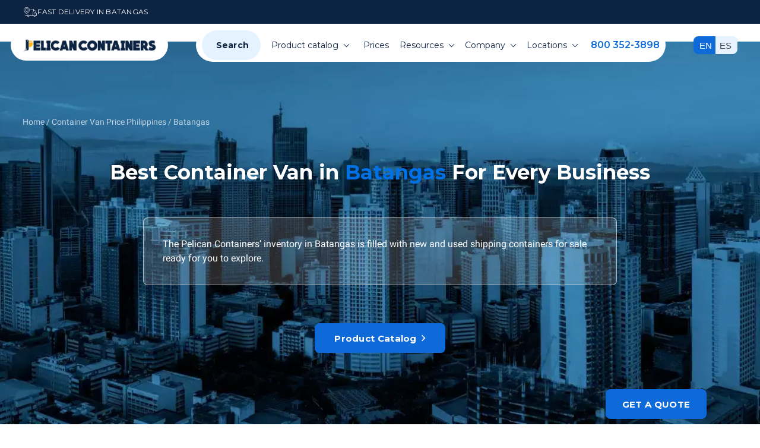

--- FILE ---
content_type: text/html; charset=UTF-8
request_url: https://pelicancontainers.com/philippines/batangas
body_size: 75147
content:
<!doctype html>
<html lang="en-US" >
<head><meta charset="UTF-8"><script>if(navigator.userAgent.match(/MSIE|Internet Explorer/i)||navigator.userAgent.match(/Trident\/7\..*?rv:11/i)){var href=document.location.href;if(!href.match(/[?&]nowprocket/)){if(href.indexOf("?")==-1){if(href.indexOf("#")==-1){document.location.href=href+"?nowprocket=1"}else{document.location.href=href.replace("#","?nowprocket=1#")}}else{if(href.indexOf("#")==-1){document.location.href=href+"&nowprocket=1"}else{document.location.href=href.replace("#","&nowprocket=1#")}}}}</script><script>(()=>{class RocketLazyLoadScripts{constructor(){this.v="1.2.6",this.triggerEvents=["keydown","mousedown","mousemove","touchmove","touchstart","touchend","wheel"],this.userEventHandler=this.t.bind(this),this.touchStartHandler=this.i.bind(this),this.touchMoveHandler=this.o.bind(this),this.touchEndHandler=this.h.bind(this),this.clickHandler=this.u.bind(this),this.interceptedClicks=[],this.interceptedClickListeners=[],this.l(this),window.addEventListener("pageshow",(t=>{this.persisted=t.persisted,this.everythingLoaded&&this.m()})),this.CSPIssue=sessionStorage.getItem("rocketCSPIssue"),document.addEventListener("securitypolicyviolation",(t=>{this.CSPIssue||"script-src-elem"!==t.violatedDirective||"data"!==t.blockedURI||(this.CSPIssue=!0,sessionStorage.setItem("rocketCSPIssue",!0))})),document.addEventListener("DOMContentLoaded",(()=>{this.k()})),this.delayedScripts={normal:[],async:[],defer:[]},this.trash=[],this.allJQueries=[]}p(t){document.hidden?t.t():(this.triggerEvents.forEach((e=>window.addEventListener(e,t.userEventHandler,{passive:!0}))),window.addEventListener("touchstart",t.touchStartHandler,{passive:!0}),window.addEventListener("mousedown",t.touchStartHandler),document.addEventListener("visibilitychange",t.userEventHandler))}_(){this.triggerEvents.forEach((t=>window.removeEventListener(t,this.userEventHandler,{passive:!0}))),document.removeEventListener("visibilitychange",this.userEventHandler)}i(t){"HTML"!==t.target.tagName&&(window.addEventListener("touchend",this.touchEndHandler),window.addEventListener("mouseup",this.touchEndHandler),window.addEventListener("touchmove",this.touchMoveHandler,{passive:!0}),window.addEventListener("mousemove",this.touchMoveHandler),t.target.addEventListener("click",this.clickHandler),this.L(t.target,!0),this.S(t.target,"onclick","rocket-onclick"),this.C())}o(t){window.removeEventListener("touchend",this.touchEndHandler),window.removeEventListener("mouseup",this.touchEndHandler),window.removeEventListener("touchmove",this.touchMoveHandler,{passive:!0}),window.removeEventListener("mousemove",this.touchMoveHandler),t.target.removeEventListener("click",this.clickHandler),this.L(t.target,!1),this.S(t.target,"rocket-onclick","onclick"),this.M()}h(){window.removeEventListener("touchend",this.touchEndHandler),window.removeEventListener("mouseup",this.touchEndHandler),window.removeEventListener("touchmove",this.touchMoveHandler,{passive:!0}),window.removeEventListener("mousemove",this.touchMoveHandler)}u(t){t.target.removeEventListener("click",this.clickHandler),this.L(t.target,!1),this.S(t.target,"rocket-onclick","onclick"),this.interceptedClicks.push(t),t.preventDefault(),t.stopPropagation(),t.stopImmediatePropagation(),this.M()}O(){window.removeEventListener("touchstart",this.touchStartHandler,{passive:!0}),window.removeEventListener("mousedown",this.touchStartHandler),this.interceptedClicks.forEach((t=>{t.target.dispatchEvent(new MouseEvent("click",{view:t.view,bubbles:!0,cancelable:!0}))}))}l(t){EventTarget.prototype.addEventListenerWPRocketBase=EventTarget.prototype.addEventListener,EventTarget.prototype.addEventListener=function(e,i,o){"click"!==e||t.windowLoaded||i===t.clickHandler||t.interceptedClickListeners.push({target:this,func:i,options:o}),(this||window).addEventListenerWPRocketBase(e,i,o)}}L(t,e){this.interceptedClickListeners.forEach((i=>{i.target===t&&(e?t.removeEventListener("click",i.func,i.options):t.addEventListener("click",i.func,i.options))})),t.parentNode!==document.documentElement&&this.L(t.parentNode,e)}D(){return new Promise((t=>{this.P?this.M=t:t()}))}C(){this.P=!0}M(){this.P=!1}S(t,e,i){t.hasAttribute&&t.hasAttribute(e)&&(event.target.setAttribute(i,event.target.getAttribute(e)),event.target.removeAttribute(e))}t(){this._(this),"loading"===document.readyState?document.addEventListener("DOMContentLoaded",this.R.bind(this)):this.R()}k(){let t=[];document.querySelectorAll("script[type=rocketlazyloadscript][data-rocket-src]").forEach((e=>{let i=e.getAttribute("data-rocket-src");if(i&&!i.startsWith("data:")){0===i.indexOf("//")&&(i=location.protocol+i);try{const o=new URL(i).origin;o!==location.origin&&t.push({src:o,crossOrigin:e.crossOrigin||"module"===e.getAttribute("data-rocket-type")})}catch(t){}}})),t=[...new Map(t.map((t=>[JSON.stringify(t),t]))).values()],this.T(t,"preconnect")}async R(){this.lastBreath=Date.now(),this.j(this),this.F(this),this.I(),this.W(),this.q(),await this.A(this.delayedScripts.normal),await this.A(this.delayedScripts.defer),await this.A(this.delayedScripts.async);try{await this.U(),await this.H(this),await this.J()}catch(t){console.error(t)}window.dispatchEvent(new Event("rocket-allScriptsLoaded")),this.everythingLoaded=!0,this.D().then((()=>{this.O()})),this.N()}W(){document.querySelectorAll("script[type=rocketlazyloadscript]").forEach((t=>{t.hasAttribute("data-rocket-src")?t.hasAttribute("async")&&!1!==t.async?this.delayedScripts.async.push(t):t.hasAttribute("defer")&&!1!==t.defer||"module"===t.getAttribute("data-rocket-type")?this.delayedScripts.defer.push(t):this.delayedScripts.normal.push(t):this.delayedScripts.normal.push(t)}))}async B(t){if(await this.G(),!0!==t.noModule||!("noModule"in HTMLScriptElement.prototype))return new Promise((e=>{let i;function o(){(i||t).setAttribute("data-rocket-status","executed"),e()}try{if(navigator.userAgent.indexOf("Firefox/")>0||""===navigator.vendor||this.CSPIssue)i=document.createElement("script"),[...t.attributes].forEach((t=>{let e=t.nodeName;"type"!==e&&("data-rocket-type"===e&&(e="type"),"data-rocket-src"===e&&(e="src"),i.setAttribute(e,t.nodeValue))})),t.text&&(i.text=t.text),i.hasAttribute("src")?(i.addEventListener("load",o),i.addEventListener("error",(function(){i.setAttribute("data-rocket-status","failed-network"),e()})),setTimeout((()=>{i.isConnected||e()}),1)):(i.text=t.text,o()),t.parentNode.replaceChild(i,t);else{const i=t.getAttribute("data-rocket-type"),s=t.getAttribute("data-rocket-src");i?(t.type=i,t.removeAttribute("data-rocket-type")):t.removeAttribute("type"),t.addEventListener("load",o),t.addEventListener("error",(i=>{this.CSPIssue&&i.target.src.startsWith("data:")?(console.log("WPRocket: data-uri blocked by CSP -> fallback"),t.removeAttribute("src"),this.B(t).then(e)):(t.setAttribute("data-rocket-status","failed-network"),e())})),s?(t.removeAttribute("data-rocket-src"),t.src=s):t.src="data:text/javascript;base64,"+window.btoa(unescape(encodeURIComponent(t.text)))}}catch(i){t.setAttribute("data-rocket-status","failed-transform"),e()}}));t.setAttribute("data-rocket-status","skipped")}async A(t){const e=t.shift();return e&&e.isConnected?(await this.B(e),this.A(t)):Promise.resolve()}q(){this.T([...this.delayedScripts.normal,...this.delayedScripts.defer,...this.delayedScripts.async],"preload")}T(t,e){var i=document.createDocumentFragment();t.forEach((t=>{const o=t.getAttribute&&t.getAttribute("data-rocket-src")||t.src;if(o&&!o.startsWith("data:")){const s=document.createElement("link");s.href=o,s.rel=e,"preconnect"!==e&&(s.as="script"),t.getAttribute&&"module"===t.getAttribute("data-rocket-type")&&(s.crossOrigin=!0),t.crossOrigin&&(s.crossOrigin=t.crossOrigin),t.integrity&&(s.integrity=t.integrity),i.appendChild(s),this.trash.push(s)}})),document.head.appendChild(i)}j(t){let e={};function i(i,o){return e[o].eventsToRewrite.indexOf(i)>=0&&!t.everythingLoaded?"rocket-"+i:i}function o(t,o){!function(t){e[t]||(e[t]={originalFunctions:{add:t.addEventListener,remove:t.removeEventListener},eventsToRewrite:[]},t.addEventListener=function(){arguments[0]=i(arguments[0],t),e[t].originalFunctions.add.apply(t,arguments)},t.removeEventListener=function(){arguments[0]=i(arguments[0],t),e[t].originalFunctions.remove.apply(t,arguments)})}(t),e[t].eventsToRewrite.push(o)}function s(e,i){let o=e[i];e[i]=null,Object.defineProperty(e,i,{get:()=>o||function(){},set(s){t.everythingLoaded?o=s:e["rocket"+i]=o=s}})}o(document,"DOMContentLoaded"),o(window,"DOMContentLoaded"),o(window,"load"),o(window,"pageshow"),o(document,"readystatechange"),s(document,"onreadystatechange"),s(window,"onload"),s(window,"onpageshow");try{Object.defineProperty(document,"readyState",{get:()=>t.rocketReadyState,set(e){t.rocketReadyState=e},configurable:!0}),document.readyState="loading"}catch(t){console.log("WPRocket DJE readyState conflict, bypassing")}}F(t){let e;function i(e){return t.everythingLoaded?e:e.split(" ").map((t=>"load"===t||0===t.indexOf("load.")?"rocket-jquery-load":t)).join(" ")}function o(o){function s(t){const e=o.fn[t];o.fn[t]=o.fn.init.prototype[t]=function(){return this[0]===window&&("string"==typeof arguments[0]||arguments[0]instanceof String?arguments[0]=i(arguments[0]):"object"==typeof arguments[0]&&Object.keys(arguments[0]).forEach((t=>{const e=arguments[0][t];delete arguments[0][t],arguments[0][i(t)]=e}))),e.apply(this,arguments),this}}o&&o.fn&&!t.allJQueries.includes(o)&&(o.fn.ready=o.fn.init.prototype.ready=function(e){return t.domReadyFired?e.bind(document)(o):document.addEventListener("rocket-DOMContentLoaded",(()=>e.bind(document)(o))),o([])},s("on"),s("one"),t.allJQueries.push(o)),e=o}o(window.jQuery),Object.defineProperty(window,"jQuery",{get:()=>e,set(t){o(t)}})}async H(t){const e=document.querySelector("script[data-webpack]");e&&(await async function(){return new Promise((t=>{e.addEventListener("load",t),e.addEventListener("error",t)}))}(),await t.K(),await t.H(t))}async U(){this.domReadyFired=!0;try{document.readyState="interactive"}catch(t){}await this.G(),document.dispatchEvent(new Event("rocket-readystatechange")),await this.G(),document.rocketonreadystatechange&&document.rocketonreadystatechange(),await this.G(),document.dispatchEvent(new Event("rocket-DOMContentLoaded")),await this.G(),window.dispatchEvent(new Event("rocket-DOMContentLoaded"))}async J(){try{document.readyState="complete"}catch(t){}await this.G(),document.dispatchEvent(new Event("rocket-readystatechange")),await this.G(),document.rocketonreadystatechange&&document.rocketonreadystatechange(),await this.G(),window.dispatchEvent(new Event("rocket-load")),await this.G(),window.rocketonload&&window.rocketonload(),await this.G(),this.allJQueries.forEach((t=>t(window).trigger("rocket-jquery-load"))),await this.G();const t=new Event("rocket-pageshow");t.persisted=this.persisted,window.dispatchEvent(t),await this.G(),window.rocketonpageshow&&window.rocketonpageshow({persisted:this.persisted}),this.windowLoaded=!0}m(){document.onreadystatechange&&document.onreadystatechange(),window.onload&&window.onload(),window.onpageshow&&window.onpageshow({persisted:this.persisted})}I(){const t=new Map;document.write=document.writeln=function(e){const i=document.currentScript;i||console.error("WPRocket unable to document.write this: "+e);const o=document.createRange(),s=i.parentElement;let n=t.get(i);void 0===n&&(n=i.nextSibling,t.set(i,n));const c=document.createDocumentFragment();o.setStart(c,0),c.appendChild(o.createContextualFragment(e)),s.insertBefore(c,n)}}async G(){Date.now()-this.lastBreath>45&&(await this.K(),this.lastBreath=Date.now())}async K(){return document.hidden?new Promise((t=>setTimeout(t))):new Promise((t=>requestAnimationFrame(t)))}N(){this.trash.forEach((t=>t.remove()))}static run(){const t=new RocketLazyLoadScripts;t.p(t)}}RocketLazyLoadScripts.run()})();</script>
	
	<title>Container Van Price in Batangas, Philippines: New &amp; Used Shipping Container For Sale in Batangas Near Me</title><link rel="preload" data-rocket-preload as="style" href="https://pelicancontainers.com/wp-content/cache/perfmatters/pelicancontainers.com/fonts/e6a9454e22b9.google-fonts.css" /><link rel="stylesheet" href="https://pelicancontainers.com/wp-content/cache/perfmatters/pelicancontainers.com/fonts/e6a9454e22b9.google-fonts.css" media="print" onload="this.media='all'" /><noscript><link rel="stylesheet" href="https://pelicancontainers.com/wp-content/cache/perfmatters/pelicancontainers.com/fonts/e6a9454e22b9.google-fonts.css" /></noscript><style id="rocket-critical-css">ul{box-sizing:border-box}:root{--wp--preset--font-size--normal:16px;--wp--preset--font-size--huge:42px}:root{--swiper-theme-color:#007aff}.swiper{margin-left:auto;margin-right:auto;position:relative;overflow:hidden;list-style:none;padding:0;z-index:1}.swiper-wrapper{position:relative;width:100%;height:100%;z-index:1;display:flex;box-sizing:content-box}.swiper-wrapper{transform:translate3d(0px,0,0)}.swiper-slide{flex-shrink:0;width:100%;height:100%;position:relative}:root{--swiper-navigation-size:44px}:root{--font-family:"Montserrat", sans-serif;--second-family:"Roboto", sans-serif}*{-webkit-box-sizing:border-box;box-sizing:border-box;margin:0;padding:0}html{height:100%;-webkit-font-smoothing:antialiased;-moz-osx-font-smoothing:grayscale;-webkit-overflow-scrolling:touch;-webkit-text-size-adjust:100%;-ms-text-size-adjust:100%}body{font-family:"font_regular",Helvetica,Arial,sans-serif;font-weight:400;height:auto;min-height:100vh;position:relative;color:#41464F;display:-webkit-box;display:-webkit-flex;display:-moz-flex;display:-ms-flexbox;display:flex;flex-direction:column;-webkit-flex-direction:column;-moz-flex-direction:column;-ms-flex-direction:column;-webkit-box-direction:normal;-webkit-box-orient:vertical}#wrap{-webkit-box-flex:1;-webkit-flex:1 0 auto;-moz-box-flex:1;-moz-flex:1 0 auto;-ms-flex:1 0 auto;flex:1 0 auto}input,textarea,select{outline:0 none;padding:0 10px}input[type=text],input[type=number],input[type=email],textarea{border:1px solid #D8DAE0;background:#FFFFFF;color:#0C2342;font-family:var(--font-family);font-size:16px;height:40px;padding:0 5px 0 10px;width:100%}input[type=text]::-webkit-input-placeholder,input[type=number]::-webkit-input-placeholder,input[type=email]::-webkit-input-placeholder,textarea::-webkit-input-placeholder{font-family:var(--font-family);font-weight:400;font-size:16px;line-height:137%;color:#656F78;opacity:1}input[type=text]::-moz-placeholder,input[type=number]::-moz-placeholder,input[type=email]::-moz-placeholder,textarea::-moz-placeholder{opacity:1;font-family:var(--font-family);font-weight:400;font-size:16px;line-height:137%;color:#656F78;opacity:1}input[type=text]:-ms-input-placeholder,input[type=number]:-ms-input-placeholder,input[type=email]:-ms-input-placeholder,textarea:-ms-input-placeholder{font-family:var(--font-family);font-weight:400;font-size:16px;line-height:137%;color:#656F78;opacity:1}textarea{resize:none;height:100px;padding:10px}input::-webkit-outer-spin-button,input::-webkit-inner-spin-button{-webkit-appearance:none}input[type=number]{-moz-appearance:textfield}input::-moz-focus-inner{border:0}ul{list-style:none}h1,.h2{font-family:var(--font-family);font-weight:700;font-style:normal}h1{padding-bottom:55px;font-size:38px;line-height:1;color:#0C2342}h1 span{display:inline-block}@media (max-width:420px){h1{font-size:32px;line-height:1.12}}.h2{padding-bottom:40px;font-size:32px;line-height:1.22;color:#0C2342}@media (max-width:768px){.h2{padding-bottom:32px}}@media (max-width:420px){.h2{line-height:1.14}}@media (max-width:330px){.h2{padding-bottom:32px;font-size:22px;line-height:1.14}}p{font-family:var(--second-family);padding-bottom:32px;font-style:normal;font-weight:400;font-size:16px;line-height:1.5;color:#41464F}a{color:#0F6AD9;outline:0;text-decoration:none;text-underline-offset:3px}a span{color:#0F6AD9;outline:0;text-decoration:none;text-underline-offset:3px}img{border:0;height:auto;max-width:100%;vertical-align:top;-moz-backface-visibility:hidden;backface-visibility:hidden}i{font-style:normal}@media screen and (min-width:1140px){::-webkit-scrollbar{width:13px}::-webkit-scrollbar-track{background-color:#F0F0F6;border-left:1px solid #D8DAE0}::-webkit-scrollbar-thumb{background-color:#0C2342}::-webkit-scrollbar-thumb:hover{background:rgb(8.0769230769,23.5576923077,44.4230769231)}}.row1296{width:1296px;max-width:94%;margin:0 auto}@media (max-width:550px){.row1296{max-width:88%}}.row1240{width:1240px;max-width:94%;margin:0 auto}@media (max-width:550px){.row1240{max-width:88%}}li{color:#41464F}.wys ul{padding-left:30px;margin-bottom:32px;list-style:disc}.button{padding:14px 5px;display:flex;align-items:center;justify-content:center;max-width:220px;width:100%;font-family:var(--font-family);font-style:normal;font-weight:500;font-size:16px;letter-spacing:0.02em;color:#FFFFFF;background:#0F6AD9;border-radius:8px;text-align:center}@media (max-width:420px){.button{font-size:14px}}.button svg{margin-left:8px;width:7px;height:12px}input[type=submit]{-webkit-appearance:none;background:#0F6AD9;border-radius:8px;border:none;padding:14px 5px;max-width:220px;width:100%;display:block;margin:0 auto 32px auto;font-family:var(--font-family);font-style:normal;font-weight:500;font-size:16px;line-height:0.88;letter-spacing:0.02em;color:#FFFFFF;text-align:center}@media (max-width:420px){input[type=submit]{font-size:14px}}.wpcf7 .wpcf7-response-output{display:none;max-width:450px!important;padding:20px 5px!important;font-family:var(--font-family);font-style:normal;font-weight:500;line-height:0.88;letter-spacing:0.02em;color:#203C7A!important;background:#FFFFFF!important;border-radius:4px;font-size:13px;width:max-content}form label{margin-bottom:20px;display:block}form label .wpcf7-form-control-wrap{margin:0 auto;width:100%}form label .wpcf7-form-control-wrap input,form label .wpcf7-form-control-wrap textarea{background:rgba(255,255,255,0.04);border:1px solid #0F6AD9;-webkit-box-sizing:border-box;box-sizing:border-box;border-radius:4px;font-family:var(--second-family);font-weight:400;font-size:16px;line-height:1.31;color:#0C2342}form label .wpcf7-form-control-wrap input::-webkit-input-placeholder,form label .wpcf7-form-control-wrap textarea::-webkit-input-placeholder{font-family:var(--font-family);font-weight:400;font-size:16px;line-height:137%;color:#656F78}form label .wpcf7-form-control-wrap input::-moz-placeholder,form label .wpcf7-form-control-wrap textarea::-moz-placeholder{opacity:1;font-family:var(--font-family);font-weight:400;font-size:16px;line-height:137%;color:#656F78}form label .wpcf7-form-control-wrap input:-ms-input-placeholder,form label .wpcf7-form-control-wrap textarea:-ms-input-placeholder{font-family:var(--font-family);font-weight:400;font-size:16px;line-height:137%;color:#656F78}.wpcf7-select{margin-bottom:20px;background:rgba(255,255,255,0.04);border:1px solid #0F6AD9;-webkit-box-sizing:border-box;box-sizing:border-box;border-radius:4px;font-family:var(--second-family);font-weight:400;font-size:16px;line-height:1.31;color:#0C2342}.wpcf7-select option{font-family:var(--second-family);font-weight:400;font-size:14px;line-height:1.31;color:#0C2342}.card-form{display:flex;justify-content:space-between;background:#F6F6F6;border:1px solid rgba(15,106,217,0.25);box-shadow:0 8px 24px rgba(15,106,217,0.5);border-radius:6px}@media (max-width:1020px){.card-form{flex-direction:column}}.sub-menu-type3 .icon{background:transparent}#wrap{position:relative;width:100%;min-height:100%}.cfx:after,.cfx:before{display:table;clear:both;content:" "}.wpcf7{width:100%}.wpcf7 .screen-reader-response{display:none}.wpcf7 .wpcf7-response-output{display:none;width:100%;max-width:300px;margin:20px auto;padding:15px 20px;text-align:center;color:#FFFFFF;background:#ff5f5f}.wpcf7 .wpcf7-form-control-wrap{position:relative;display:block!important}div.wpcf7 .ajax-loader{visibility:hidden;display:inline-block;background-image:url(https://pelicancontainers.com/wp-content/themes/pelican-wp/img/ajax-loader.gif);width:16px;height:16px;border:none;margin:0 0 0 4px;vertical-align:middle;background-color:#FFFFFF;padding:5px;border-radius:50%;margin-left:10px;position:absolute;top:50%;-webkit-transform:translate(0,-50%);-moz-transform:translate(0,-50%);-ms-transform:translate(0,-50%);transform:translate(0,-50%)}.desctop_hide{display:none}@media (max-width:1140px){.mobile_hide{display:none}.desctop_hide{display:block}.burger{position:absolute;z-index:101;top:13px;right:12px;text-align:left}.burger .burger-icon{display:inline-block;position:relative;margin-top:6px;margin-bottom:6px}.burger .burger-icon,.burger .burger-icon::before,.burger .burger-icon::after{display:block;width:18px;height:2px;background-color:#0C2342;outline:1px solid transparent}.burger .burger-icon::before,.burger .burger-icon::after{position:absolute;content:""}.burger .burger-icon::before{top:-6px}.burger .burger-icon::after{top:6px}.mobile_menu_container{font-size:0;position:fixed;z-index:100;top:0;right:0;overflow-x:hidden;overflow-y:scroll;width:100%;max-width:100%;height:100vh;will-change:transform,opacity;-webkit-transform:translateX(110%);-moz-transform:translateX(110%);-ms-transform:translateX(110%);transform:translateX(110%)}}@media (max-width:1140px) and (max-width:768px){.mobile_menu_container{width:100%;max-width:100%}}@media (max-width:1140px){.mobile_menu_container nav{margin-bottom:40px}.mobile_menu_container a{z-index:10;display:flex;align-items:center;justify-content:flex-start}.mobile_menu_container .sub-menu{position:absolute;left:0;right:0;top:-68px;height:100vh;width:100%;display:none;background:#FFFFFF;padding-top:21px;padding-bottom:21px;-webkit-border-radius:0 0 22px 22px;border-radius:0 0 22px 22px}.mobile_menu_container .sub-menu a{font-size:13px;padding:10px 30px;color:#0C2342;border-bottom:1px solid #D8DAE0}}.left,.single-link,.sub-menu,footer a{content-visibility:unset}#wrap{margin-top:70px}header{padding:8px 0;position:fixed;z-index:99;top:0;left:0;right:0}@media (max-width:768px){header{padding:13px 0 32px 0}}header .wrapper{display:flex;justify-content:space-between;align-items:center;position:relative}header .wrapper .left-content{background:#FFFFFF;border-radius:30px;margin-left:-20px}header .wrapper .logo #logo{display:block;padding:10px 20px;opacity:1;color:#181818}@media (max-width:1140px){header .wrapper .logo #logo{padding:5px 10px}}header .wrapper .logo #logo img{max-width:298px;width:100%;height:32px;object-fit:contain}@media (max-width:1350px){header .wrapper .logo #logo img{max-width:225px}}@media (max-width:1140px){header .wrapper .logo #logo img{max-width:298px}}@media (max-width:820px){header .wrapper .logo #logo img{max-width:223px;height:24px;object-fit:contain}}@media (max-width:350px){header .wrapper .logo #logo img{max-width:190px}}header .wrapper .right-content{display:flex;justify-content:flex-end;align-items:center;flex-wrap:wrap;background:#FFFFFF;border-radius:30px;padding:3px 10px}@media (max-width:1140px){header .wrapper .right-content{background:transparent;padding:0}}header .wrapper .right-content .button-search{margin-right:12px}@media (max-width:1140px){header .wrapper .right-content .button-search{display:none}}header .wrapper .right-content .button-search .button{display:flex;align-items:center;padding:6.5px 23.5px;font-size:15px;color:#0C2342;background:rgba(0,125,255,0.1);text-align:center;border-radius:30px}@media (max-width:1350px){header .wrapper .right-content .button-search .button{font-size:14px;padding:6.5px 20px}}@media (max-width:1150px){header .wrapper .right-content .button-search .button{font-size:13px;padding:6.5px 15px}}header .wrapper .right-content .button-search .button i{margin-right:4px;color:#0C2342;order:-1}.top-header-bar+header{top:40px!important}.back-sticky{display:none}.main_nav{font-size:0}.main_nav *{line-height:1}.main_nav .link-header{font-family:var(--font-family);font-size:16px;padding:12px 6px;color:#0C2342}@media (max-width:1350px){.main_nav .link-header{font-size:14px}}@media (max-width:1200px){.main_nav .link-header{font-size:13px}}.main_nav a{display:block}.main_nav .level_a .list-item{z-index:0;display:inline-block}.main_nav .level_a>.list-item>a{padding-right:12px}.main_nav .level_a>.list-item.phone-li a.phone{padding-left:10px;padding-right:0;color:#0F6AD9;font-family:var(--font-family);font-size:16px;font-style:normal;font-weight:600;line-height:1.38}@media (max-width:1250px){.main_nav .level_a>.list-item.phone-li a.phone{font-size:14px}}.main_nav .level_a>.list-item .link-header{display:flex;align-items:center}.main_nav .level_a>.list-item .arrow{margin-left:4px;width:20px;height:15px;position:relative}.main_nav .level_a>.list-item .arrow:before{content:"";top:2px;position:absolute;border:solid #0C2342;border-width:0 1px 1px 0;display:inline-block;padding:3px;transform:rotate(45deg);right:7px}.main_nav .level_a>.list-item>.sub-menu{border-radius:20px;position:absolute;left:50%;margin-right:-50%;transform:translate(-50%,0%);margin-top:17px;border-radius:20px;background:#FFFFFF;box-shadow:0 2px 10px 0 #DAE7FE;border:1px solid #CAD6F7;right:0;visibility:hidden;opacity:0}.main_nav .level_a>.list-item>.sub-menu:after{position:absolute;content:"";top:-20px;left:0;width:100%;height:50px}.main_nav .level_a>.list-item .sub-menu{width:1196px}@media (max-width:1220px){.main_nav .level_a>.list-item .sub-menu{width:100%}}.main_nav .level_a>.list-item .sub-menu-type1{display:flex}.main_nav .level_a>.list-item .sub-menu-type1 .column{display:flex;flex-direction:column}.main_nav .level_a>.list-item .sub-menu-type1 .column .mini-card{height:100%}.main_nav .level_a>.list-item .sub-menu-type1 .column:first-child{max-width:730px;width:100%;justify-content:space-between}.main_nav .level_a>.list-item .sub-menu-type1 .column:first-child .mini-card{box-shadow:0 2px 10px 0 #DAE7FE;height:auto;padding-bottom:0;border:1px solid #CAD6F7;border-right:0;margin-right:-20px;padding-right:60px}.main_nav .level_a>.list-item .sub-menu-type1 .column:first-child .mini-card:first-child{border-radius:20px 0 0 0;border:none;box-shadow:none;margin-right:0;padding-right:0}.main_nav .level_a>.list-item .sub-menu-type1 .column:first-child .mini-card:last-child{border-radius:20px 0 0 20px;border-left:none;border-bottom:none}.main_nav .level_a>.list-item .sub-menu-type1 .column:first-child .wrapper-single-link{-webkit-box-pack:start;-ms-flex-pack:start;-webkit-justify-content:flex-start;-moz-justify-content:flex-start;justify-content:flex-start;-webkit-flex-flow:wrap;-moz-flex-flow:wrap;-ms-flex-flow:wrap;flex-flow:wrap;display:-webkit-box;display:-webkit-flex;display:-moz-flex;display:-ms-flexbox;display:flex;margin:0 -1%;width:102%}.main_nav .level_a>.list-item .sub-menu-type1 .column:first-child .wrapper-single-link>*{width:48%;margin:0 1% 1.5em}.main_nav .level_a>.list-item .sub-menu-type1 .column:last-child{max-width:466px;width:100%}@media (max-width:1220px){.main_nav .level_a>.list-item .sub-menu-type1 .column:last-child{max-width:385px}}.main_nav .level_a>.list-item .sub-menu-type1 .column:last-child .mini-card{position:relative;z-index:2;border-left:1px solid #CAD6F7;border-radius:0 0 20px 20px;margin-top:-30px;padding-top:60px;-webkit-box-shadow:4px 8px 10px 0 rgb(218,231,254);-moz-box-shadow:4px 8px 10px 0 rgb(218,231,254);box-shadow:4px 8px 10px 0 rgb(218,231,254)}.main_nav .level_a>.list-item .sub-menu-type1 .column:last-child .mini-card:first-child{border-radius:20px;margin-top:0;padding-top:30px;z-index:3;border:1px solid #CAD6F7;border-top:none;background:rgba(54,123,246,0.05)}.main_nav .level_a>.list-item .sub-menu-type1 .column:last-child .mini-card .single-link:last-child{margin-bottom:0!important}.main_nav .level_a>.list-item .sub-menu-type1 .mini-card{padding:30px 40px;border-radius:20px;background:#FFFFFF}.main_nav .level_a>.list-item .sub-menu-type1 .mini-card .single-link{margin-bottom:30px}.main_nav .level_a>.list-item .sub-menu-type1 .mini-card .title-link-header{font-size:16px;line-height:1.38}.main_nav .level_a>.list-item .sub-menu-type1 .single-link{margin-bottom:30px!important}.main_nav .level_a>.list-item .sub-menu-type2 .content-wrapper{display:flex;justify-content:flex-start}.main_nav .level_a>.list-item .sub-menu-type2 .content-wrapper .left-card{max-width:364px;width:100%;border-radius:20px;margin-right:60px;padding:30px 40px;background:rgba(54,123,246,0.05);box-shadow:0 2px 10px 0 #DAE7FE;border:1px solid #CAD6F7;border-top:none;border-left:none}@media (max-width:1200px){.main_nav .level_a>.list-item .sub-menu-type2 .content-wrapper .left-card{max-width:335px;margin-right:30px}}.main_nav .level_a>.list-item .sub-menu-type2 .content-wrapper .left-card .single-link{margin-bottom:30px}.main_nav .level_a>.list-item .sub-menu-type2 .content-wrapper .left-card .single-link:last-child{margin-bottom:0}.main_nav .level_a>.list-item .sub-menu-type2 .content-wrapper .left-card .single-link .title-single-link{margin-bottom:0}.main_nav .level_a>.list-item .sub-menu-type2 .content-wrapper .right-part{max-width:690px;width:100%;-webkit-box-pack:start;-ms-flex-pack:start;-webkit-justify-content:flex-start;-moz-justify-content:flex-start;justify-content:flex-start;-webkit-flex-flow:wrap;-moz-flex-flow:wrap;-ms-flex-flow:wrap;flex-flow:wrap;display:-webkit-box;display:-webkit-flex;display:-moz-flex;display:-ms-flexbox;display:flex;margin:0 -0%;width:100%}.main_nav .level_a>.list-item .sub-menu-type2 .content-wrapper .right-part>*{width:50%;margin:0 0% 0em}.main_nav .level_a>.list-item .sub-menu-type2 .content-wrapper .right-part .add_info{margin:30px 0}.main_nav .level_a>.list-item .sub-menu-type2 .content-wrapper .right-part .add_info:nth-child(odd){padding-right:60px}@media (max-width:1200px){.main_nav .level_a>.list-item .sub-menu-type2 .content-wrapper .right-part .add_info:nth-child(odd){padding-right:30px}}.main_nav .level_a>.list-item .sub-menu-type2 .content-wrapper .right-part .add_info:nth-child(even){padding-left:60px;border-left:1px solid #D8DAE0}@media (max-width:1200px){.main_nav .level_a>.list-item .sub-menu-type2 .content-wrapper .right-part .add_info:nth-child(even){padding-left:30px}}.main_nav .level_a>.list-item .sub-menu-type2 .content-wrapper .right-part .add_info img{max-width:285px;width:100%;margin-bottom:20px;border-radius:20px;background:#E6F8F7}.main_nav .level_a>.list-item .sub-menu-type2 .content-wrapper .right-part .add_info .title-single-link{margin-bottom:4px}.main_nav .level_a>.list-item .sub-menu-type3 .flex-wrapper{display:flex}.main_nav .level_a>.list-item .sub-menu-type3 .flex-wrapper .left-part{margin-right:20px;max-width:554px;width:100%}@media (max-width:1220px){.main_nav .level_a>.list-item .sub-menu-type3 .flex-wrapper .left-part{max-width:475px}}.main_nav .level_a>.list-item .sub-menu-type3 .flex-wrapper .left-part .mini-card{padding:30px 40px 0 40px;border-radius:20px;box-shadow:0 2px 10px 0 #DAE7FE;border:1px solid #CAD6F7;position:relative;border-top:none;background:#FFFFFF}.main_nav .level_a>.list-item .sub-menu-type3 .flex-wrapper .left-part .mini-card .links-wrapper{display:flex;flex-wrap:wrap;-webkit-box-pack:start;-ms-flex-pack:start;-webkit-justify-content:flex-start;-moz-justify-content:flex-start;justify-content:flex-start;-webkit-flex-flow:wrap;-moz-flex-flow:wrap;-ms-flex-flow:wrap;flex-flow:wrap;display:-webkit-box;display:-webkit-flex;display:-moz-flex;display:-ms-flexbox;display:flex;margin:0 -1%;width:102%}.main_nav .level_a>.list-item .sub-menu-type3 .flex-wrapper .left-part .mini-card .links-wrapper>*{width:48%;margin:0 1% 1.5em}.main_nav .level_a>.list-item .sub-menu-type3 .flex-wrapper .left-part .mini-card .links-wrapper .single-link{margin-bottom:25px}.main_nav .level_a>.list-item .sub-menu-type3 .flex-wrapper .left-part .mini-card .links-wrapper .single-link .right{max-width:120px;width:100%}.main_nav .level_a>.list-item .sub-menu-type3 .flex-wrapper .left-part .mini-card-1{position:relative;z-index:3}.main_nav .level_a>.list-item .sub-menu-type3 .flex-wrapper .left-part .mini-card-2{z-index:2;padding-bottom:30px;border-radius:0 0 20px 20px;margin-top:-20px;padding-top:60px;box-shadow:0 0 20px #DAE7FE;background:rgba(54,123,246,0.05);border-left:none;border-bottom:none}.main_nav .level_a>.list-item .sub-menu-type3 .flex-wrapper .left-part .mini-card-2 .wrapper img{margin-right:20px;border-radius:12px;max-width:100px;width:100%;height:217px;object-fit:cover}.main_nav .level_a>.list-item .sub-menu-type3 .flex-wrapper .left-part .mini-card-2 .wrapper .right-wrap .title-addresses{max-width:334px;width:100%;margin-bottom:20px;color:#0C2342;font-family:var(--font-family);font-size:16px;font-weight:600;line-height:1.38}.main_nav .level_a>.list-item .sub-menu-type3 .flex-wrapper .left-part .mini-card-2 .wrapper .right-wrap .addresses-wrapper{margin-bottom:17px}.main_nav .level_a>.list-item .sub-menu-type3 .flex-wrapper .left-part .mini-card-2 .wrapper .right-wrap .addresses-wrapper .addresses-single{margin-bottom:10px;display:flex;align-items:center;color:#0C2342;font-family:var(--font-family);font-size:13px;font-weight:400;line-height:1.146}.main_nav .level_a>.list-item .sub-menu-type3 .flex-wrapper .left-part .mini-card-2 .wrapper .right-wrap .addresses-wrapper .addresses-single span{color:#0C2342}.main_nav .level_a>.list-item .sub-menu-type3 .flex-wrapper .left-part .mini-card-2 .wrapper .right-wrap .addresses-wrapper .addresses-single svg{margin-right:10px}.main_nav .level_a>.list-item .sub-menu-type3 .flex-wrapper .left-part .mini-card-2 .wrapper .right-wrap .addresses-wrapper .addresses-single:last-child{margin-bottom:0}.main_nav .level_a>.list-item .sub-menu-type3 .flex-wrapper .left-part .mini-card-2 .wrapper .right-wrap .see-all{display:flex;align-items:center;color:#0C2342;font-family:var(--font-family);font-size:14px;font-style:normal;font-weight:600;line-height:1.29}.main_nav .level_a>.list-item .sub-menu-type3 .flex-wrapper .left-part .mini-card-2 .wrapper .right-wrap .see-all svg{margin-left:8px}.main_nav .level_a>.list-item .sub-menu-type3 .flex-wrapper .right-part{padding:30px 40px}.main_nav .level_a>.list-item .sub-menu-type3 .flex-wrapper .right-part .articles-wrapper{max-width:510px;width:100%}.main_nav .level_a>.list-item .sub-menu-type3 .flex-wrapper .right-part .articles-wrapper img{margin-right:20px;max-width:142px;height:80px;border-radius:10px;object-fit:cover}.main_nav .level_a>.list-item .sub-menu-type3 .flex-wrapper .right-part .articles-wrapper .article-post{display:flex;align-items:center;margin-bottom:20px;color:#0C2342;font-family:var(--font-family);font-size:16px;font-style:normal;font-weight:600;line-height:1.38}.main_nav .level_a>.list-item .sub-menu-type3 .flex-wrapper .right-part .articles-wrapper .article-post:last-child{margin-bottom:0}.main_nav .level_a>.list-item .sub-menu-type4 .tabs-block-header{display:flex;border-radius:20px;background:#FFFFFF;box-shadow:0 2px 10px 0 #DAE7FE;border:1px solid #CAD6F7}.main_nav .level_a>.list-item .sub-menu-type4 .left-white-card{padding:30px;border-radius:20px;box-shadow:0 2px 10px 0 #DAE7FE;border:1px solid #CAD6F7;max-width:272px;width:100%;margin-right:20px;background:rgba(54,123,246,0.05)}.main_nav .level_a>.list-item .sub-menu-type4 .left-white-card .title-link-header{margin-bottom:20px}.main_nav .level_a>.list-item .sub-menu-type4 .tabs-header{margin:0;margin-bottom:40px;list-style:none}.main_nav .level_a>.list-item .sub-menu-type4 .tabs-header .tab-title-header{margin-bottom:5px;display:flex;align-items:center;position:relative;border-radius:10px;padding:10px;background:none;color:#0C2342;font-family:var(--font-family);font-size:16px;font-style:normal;font-weight:600;line-height:1.38}.main_nav .level_a>.list-item .sub-menu-type4 .tabs-header .tab-title-header svg{margin-right:10px}.main_nav .level_a>.list-item .sub-menu-type4 .tabs-header .tab-title-header:before{visibility:hidden;opacity:0;position:absolute;content:"";width:40px;height:40px;right:-59px;top:50%;transform:translateY(-50%);background-position:center;background-repeat:no-repeat;background-size:contain}.main_nav .level_a>.list-item .sub-menu-type4 .phone{display:flex;align-items:center;padding:10px;font-family:var(--font-family);color:#0F6AD9;font-size:16px;font-style:normal;font-weight:600;line-height:1.38}.main_nav .level_a>.list-item .sub-menu-type4 .phone svg{margin-right:10px}.main_nav .level_a>.list-item .sub-menu-type4 .tab-content-wrapper{flex:1}.main_nav .level_a>.list-item .sub-menu-type4 .tab-content-header{padding:50px 10px 40px 20px;display:none;border-radius:0 20px 20px 0;background:#FFFFFF}.main_nav .level_a>.list-item .sub-menu-type4 .tab-content-header .link-list-wrapper{max-height:335px;overflow-x:hidden}.main_nav .level_a>.list-item .sub-menu-type4 .tab-content-header .link-list-wrapper .links-wrap{-webkit-box-pack:start;-ms-flex-pack:start;-webkit-justify-content:flex-start;-moz-justify-content:flex-start;justify-content:flex-start;-webkit-flex-flow:wrap;-moz-flex-flow:wrap;-ms-flex-flow:wrap;flex-flow:wrap;display:-webkit-box;display:-webkit-flex;display:-moz-flex;display:-ms-flexbox;display:flex;margin:0 -1%;width:102%}.main_nav .level_a>.list-item .sub-menu-type4 .tab-content-header .link-list-wrapper .links-wrap>*{width:18%;margin:0 1% 1.2em}.main_nav .level_a>.list-item .sub-menu-type4 .tab-content-header .item{margin-bottom:20px;color:#0C2342;font-family:var(--font-family);font-size:13px;font-style:normal;font-weight:400;line-height:1.39}.main_nav .level_a>.list-item .sub-menu-type4 .see-all{margin-top:20px;display:flex;align-items:center;color:#0C2342;font-family:var(--font-family);font-size:14px;font-style:normal;font-weight:600;line-height:1.29}.main_nav .level_a>.list-item .sub-menu-type4 .see-all svg{margin-left:8px}.sub-menu .icon{width:60px;min-width:60px;height:60px;border-radius:10px;background:#E6F8F7}.sub-menu .title-link-header{margin-bottom:30px;color:#0C2342;font-family:var(--font-family);font-size:20px;font-style:normal;font-weight:600;line-height:1.1;text-transform:uppercase}@media (max-width:1140px){.sub-menu .title-link-header{font-size:16px;line-height:1.38}}.sub-menu .single-link{display:flex;align-items:center}.sub-menu .single-link .left{margin-right:20px}.sub-menu .title-single-link{margin-bottom:4px;color:#0C2342;font-family:var(--font-family);font-size:16px;font-style:normal;font-weight:600;line-height:1.38}.sub-menu .description-single-link{color:#41464F;font-family:var(--font-family);font-size:13px;font-style:normal;font-weight:400;line-height:1.47}.sub-menu .see-all{display:flex;align-items:center;color:#0C2342;font-family:var(--font-family);font-size:14px;font-style:normal;font-weight:600;line-height:1.29}.sub-menu .see-all svg{margin-left:8px}.mobile_menu_container{height:100vh;background:#FFFFFF;border:none}.mobile_menu_container .mobile_nav{height:100%;margin-bottom:0}.mobile_menu_container .wrap-mobile{height:100%;border-top:none;border-bottom:none;position:relative}.mobile_menu_container .top-content{padding-top:20px;margin-bottom:25px}.mobile_menu_container .top-content #logo{padding:0 25px;padding-bottom:20px;border-bottom:1px solid rgba(128,128,128,0.1);margin-bottom:40px;display:block}.mobile_menu_container .top-content #logo img{object-fit:contain;max-width:223px;height:24px}@media (max-width:350px){.mobile_menu_container .top-content #logo img{max-width:190px}}.mobile_menu_container .button-search{padding:0 25px;max-width:159px;width:100%;margin-bottom:25px}.mobile_menu_container .button-search .button{display:flex;align-items:center;justify-content:center;padding:7px 5px;font-size:14px;color:#0C2342;background:rgba(0,125,255,0.1);text-align:center;border-radius:30px}.mobile_menu_container .button-search .button i{margin-right:4px;color:#0C2342;order:-1}.mobile_menu_container .level_a>.list-item{border-bottom:none}.mobile_menu_container .level_a>.list-item .link-header{margin:0 25px;display:flex;align-items:center;justify-content:space-between;font-family:var(--font-family);font-weight:700;color:#0F233F;padding:20px 0;font-size:21px;line-height:1.24;border-bottom:1px solid #D8DAE0}.mobile_menu_container .phone-main{margin:42px 25px 0 25px;display:flex;align-items:center;position:relative;z-index:1;color:#0F233F;font-family:var(--font-family);font-size:21px;font-style:normal;font-weight:700;line-height:1.24}.mobile_menu_container .phone-main svg{margin-right:10px}#menu-main-menu-mobile .sub-menu{z-index:2;position:absolute;top:0;padding:17px 0;height:auto;padding-bottom:60px}#menu-main-menu-mobile .sub-menu .content{position:absolute;left:0;right:0;top:0;height:100%;width:100%;display:none;background:#FFFFFF;padding-left:18px;padding-right:18px;padding-top:21px;padding-bottom:21px;border-radius:0 0 22px 22px}#menu-main-menu-mobile .sub-menu a{margin-bottom:20px;padding:0;border-bottom:none}#menu-main-menu-mobile .sub-menu a:last-child{margin-bottom:0}#menu-main-menu-mobile .sub-menu .mini-card{padding:26px 20px 30px 20px;border-radius:0 0 20px 20px;-webkit-box-shadow:0 4px 10px 0 #DAE7FE;-moz-box-shadow:0 4px 10px 0 #DAE7FE;box-shadow:0 4px 10px 0 #DAE7FE}#menu-main-menu-mobile .sub-menu .button{margin:40px auto 20px;padding:14px 5px;display:flex;align-items:center;justify-content:center;max-width:250px;width:100%;font-family:var(--font-family);font-style:normal;font-weight:500;font-size:16px;letter-spacing:0.02em;color:#FFFFFF;background:#0F6AD9;border-radius:8px;text-align:center}#menu-main-menu-mobile .sub-menu-type1 .column .mini-card{border:1px solid #CAD6F7;border-top:none}#menu-main-menu-mobile .sub-menu-type1 .column:last-child .mini-card:first-child{background:rgba(54,123,246,0.05)}#menu-main-menu-mobile .sub-menu-type2 .content-wrapper .left-card{padding:22px 20px 30px 20px;border-radius:0 0 20px 20px;border:1px solid #CAD6F7;border-top:none;-webkit-box-shadow:0 4px 10px 0 #DAE7FE;-moz-box-shadow:0 6px 10px 0 #DAE7FE;box-shadow:0 4px 6px 0 #DAE7FE;background:rgba(54,123,246,0.05)}#menu-main-menu-mobile .sub-menu-type2 .content-wrapper .right-part .add_info{flex-direction:column;align-items:flex-start;padding-top:30px;padding-bottom:30px;margin:0 20px;border-bottom:1px solid #D8DAE0}#menu-main-menu-mobile .sub-menu-type2 .content-wrapper .right-part .add_info:last-child{border-bottom:none}#menu-main-menu-mobile .sub-menu-type2 .content-wrapper .right-part img{margin-bottom:20px;max-width:285px;width:100%;object-fit:cover}#menu-main-menu-mobile .sub-menu-type3 .title-link-header{font-size:20px;line-height:1.1}#menu-main-menu-mobile .sub-menu-type3 .mini-card{border:1px solid #CAD6F7;border-top:none}#menu-main-menu-mobile .sub-menu-type3 .mini-card-2{background:rgba(54,123,246,0.05)}#menu-main-menu-mobile .sub-menu-type3 .mini-card-2 img{margin-bottom:30px;max-width:100%;width:100%;border-radius:12px;height:145px;object-fit:cover}#menu-main-menu-mobile .sub-menu-type3 .mini-card-2 .right-wrap .title-addresses{margin-bottom:20px;color:#0C2342;font-family:var(--font-family);font-size:16px;font-style:normal;font-weight:600;line-height:1.38}#menu-main-menu-mobile .sub-menu-type3 .mini-card-2 .right-wrap .addresses-wrapper{margin-bottom:20px}#menu-main-menu-mobile .sub-menu-type3 .mini-card-2 .right-wrap .addresses-wrapper svg{margin-right:10px}#menu-main-menu-mobile .sub-menu-type3 .mini-card-2 .right-wrap .addresses-wrapper a,#menu-main-menu-mobile .sub-menu-type3 .mini-card-2 .right-wrap .addresses-wrapper span{color:#41464F;font-family:var(--font-family);font-size:13px;font-style:normal;font-weight:400;line-height:1.46}#menu-main-menu-mobile .sub-menu-type3 .right-part{padding:30px 20px}#menu-main-menu-mobile .sub-menu-type3 .right-part img{margin-right:20px;max-width:142px;width:100%;height:80px;object-fit:cover;border-radius:10px}#menu-main-menu-mobile .sub-menu-type3 .right-part span{flex:1}#menu-main-menu-mobile .sub-menu-type3 .right-part .article-post{color:#0C2342;font-family:var(--font-family);font-size:16px;font-style:normal;font-weight:600;line-height:1.46}@media (max-width:576px){#menu-main-menu-mobile .sub-menu-type3 .right-part .article-post{font-size:13px}}#menu-main-menu-mobile .sub-menu-type4 .back-2{margin-bottom:41px}#menu-main-menu-mobile .sub-menu-type4 .title-link-header{margin-bottom:25px}#menu-main-menu-mobile .sub-menu-type4 .countries-phone-wrapper{padding:26px 20px 30px 20px;border-radius:0 0 20px 20px;-webkit-box-shadow:0 4px 10px 0 #DAE7FE;-moz-box-shadow:0 4px 10px 0 #DAE7FE;box-shadow:0 4px 10px 0 #DAE7FE;border:1px solid #CAD6F7;border-top:none;background:rgba(54,123,246,0.05)}#menu-main-menu-mobile .sub-menu-type4 .countries-phone-wrapper .phone{margin-top:20px;display:flex;align-items:center;font-family:var(--font-family);color:#0F6AD9;font-size:16px;font-style:normal;font-weight:600;line-height:1.38}#menu-main-menu-mobile .sub-menu-type4 .countries-phone-wrapper .phone svg{margin-right:10px}#menu-main-menu-mobile .sub-menu-type4 .countries-phone-wrapper .country{border-bottom:none;margin-bottom:20px}#menu-main-menu-mobile .sub-menu-type4 .countries-phone-wrapper .trigger-li{display:flex;align-items:center;justify-content:space-between;color:#0C2342;font-family:var(--font-family);font-size:16px;font-style:normal;font-weight:600;line-height:1.38}#menu-main-menu-mobile .sub-menu-type4 .countries-phone-wrapper .trigger-li .title-svg-wrap{display:flex;align-items:center}#menu-main-menu-mobile .sub-menu-type4 .countries-phone-wrapper .trigger-li .title-svg-wrap svg{margin-right:10px}#menu-main-menu-mobile .sub-menu-type4 .see-all{margin-bottom:28px}#menu-main-menu-mobile .sub-menu-type4 .content{padding:17px 20px}#menu-main-menu-mobile .sub-menu-type4 .link-list-wrapper{padding-bottom:70px}#menu-main-menu-mobile .sub-menu-type4 .link-list-wrapper .links-wrap{-webkit-box-pack:start;-ms-flex-pack:start;-webkit-justify-content:flex-start;-moz-justify-content:flex-start;justify-content:flex-start;-webkit-flex-flow:wrap;-moz-flex-flow:wrap;-ms-flex-flow:wrap;flex-flow:wrap;display:-webkit-box;display:-webkit-flex;display:-moz-flex;display:-ms-flexbox;display:flex;margin:0 -2.5%;width:105%}#menu-main-menu-mobile .sub-menu-type4 .link-list-wrapper .links-wrap>*{width:45%;margin:0 2.5% 3.75em}#menu-main-menu-mobile .sub-menu-type4 .link-list-wrapper .links-wrap .item{margin-bottom:20px;color:#0C2342;font-family:var(--font-family);font-size:13px;font-style:normal;font-weight:400;line-height:1.38}#menu-main-menu-mobile .back-1,#menu-main-menu-mobile .back-2{margin-bottom:17px;display:flex;justify-content:space-between;align-items:center;color:#0F233F;text-align:center;font-family:var(--font-family);font-size:14px;font-style:normal;font-weight:400;line-height:1.57}#menu-main-menu-mobile .back-1 svg,#menu-main-menu-mobile .back-2 svg{margin-right:18px}#menu-main-menu-mobile .back-1 .empty,#menu-main-menu-mobile .back-2 .empty{width:40px;height:40px}#menu-main-menu-mobile .back-1{padding:0 20px}#menu-main-menu-mobile .back-2{padding-bottom:0}.burger{position:fixed;background:#FFFFFF;padding:10px;border-radius:30px}.top-header-bar{position:fixed;top:0;left:0;width:100%;z-index:99;padding:11px 0;background:#0C2342}.top-header-bar .item{display:flex;align-items:center;justify-content:center;gap:8px;font-family:var(--font-family);font-weight:400;font-size:12px;line-height:150%;letter-spacing:0.02em;text-transform:uppercase;color:#FFFFFF}.top-header-bar .item p{display:-webkit-box;-webkit-line-clamp:1;-webkit-box-orient:vertical;overflow:hidden}.top-header-bar .item:first-child{justify-content:flex-start}.top-header-bar .item:last-child{justify-content:flex-end}@media (max-width:880px){.top-header-bar .item{justify-content:center!important}}.top-header-bar .item p{padding:0!important;font-family:var(--font-family);font-weight:400;font-size:12px;line-height:150%;letter-spacing:0.02em;text-transform:uppercase;color:#FFFFFF}.top-header-bar .item img{width:25px;height:16px;object-fit:contain}footer .languages-content{display:flex;align-items:flex-start;position:relative}@media (max-width:1024px){footer .languages-content{width:max-content;margin:0 auto;margin-top:32px;margin-bottom:40px;justify-content:center}}footer .languages-content .icon-lang{margin-right:8px}footer .languages-content .active-lang{font-family:var(--font-family);font-weight:500;font-size:16px;line-height:150%;color:#FFFFFF}footer .languages-content .languages{display:flex;align-items:center}footer .languages-content .languages .wpml-floating-language-switcher{opacity:0;visibility:hidden;z-index:-1;position:absolute;display:flex;flex-direction:column;bottom:115%;right:0;background:#FFFFFF;border-radius:8px}footer .languages-content .languages .wpml-floating-language-switcher:before{position:absolute;content:"";width:100%;height:40px;bottom:-36px;right:0;z-index:4}footer .languages-content .languages .wpml-floating-language-switcher a{padding:10px 40px 10px 15px;font-family:var(--second-family);font-weight:500;font-size:14px;line-height:1.2;letter-spacing:0.02em;color:#656F78}footer .languages-content .languages svg{margin-left:6px}footer .bottom-mobile-links .line{display:flex;align-items:center;justify-content:center;color:#D8DAE0}footer .bottom-mobile-links li{display:flex;align-items:center}footer .bottom-mobile-links li a{padding:0 10px;font-family:var(--second-family);font-weight:500;font-size:14px;line-height:229%;letter-spacing:0.02em;text-align:center;color:#D8DAE0}footer .bottom-mobile-links li a:link,footer .bottom-mobile-links li a:visited{color:#D8DAE0}footer .bottom-mobile-links li:first-child a{padding-left:0}footer .bottom-mobile-links li:last-child .line{display:none}footer .bottom-mobile-links li:last-child a{padding-right:0}@media screen and (min-width:1025px){footer .mobile-footer{display:none}}.banner{overflow:hidden;padding:118px 0 96px 0}@media (max-width:1024px){.banner{padding:80px 0 65px 0}}@media (max-width:768px){.banner{padding:64px 0 32px 0}}.form-section-front-page{margin-bottom:155px;background:#0F6AD9;padding:54px 0}@media (max-width:1020px){.form-section-front-page{margin-bottom:64px}}@media (max-width:876px){.form-section-front-page{padding:48px 0}}.form-section-front-page:last-child{margin-bottom:0}.form-section-front-page .button{line-height:1;min-height:48px}.form-section-front-page .wrapper{max-width:1095px;width:94%;margin:0 auto;display:flex;justify-content:space-between}@media (max-width:876px){.form-section-front-page .wrapper{flex-direction:column}}@media (max-width:550px){.form-section-front-page .wrapper{width:88%}}.form-section-front-page .wrapper .left-content{max-width:310px;width:100%;margin-right:40px}@media (max-width:876px){.form-section-front-page .wrapper .left-content{margin-bottom:32px;max-width:100%;margin-right:0}}.form-section-front-page .wrapper .left-content .title_of_section{margin-bottom:32px;font-family:var(--font-family);font-weight:700;font-size:32px;color:#FFFFFF}@media (max-width:876px){.form-section-front-page .wrapper .left-content .title_of_section{font-size:28px;line-height:114%}}.form-section-front-page .wrapper .left-content .description,.form-section-front-page .wrapper .left-content .description p{font-family:var(--second-family);font-weight:400;font-size:16px;line-height:162%;color:#FFFFFF}.form-section-front-page .wrapper .right-content{max-width:684px;width:100%;flex:1}@media (max-width:876px){.form-section-front-page .wrapper .right-content{max-width:100%}}.form-section-front-page .wrapper .right-content form input,.form-section-front-page .wrapper .right-content form .wpcf7-form-control-wrap textarea,.form-section-front-page .wrapper .right-content form select{background:#FFFFFF!important}.form-section-front-page .wrapper .right-content form .flex-wrapper{display:flex;justify-content:space-between;flex-wrap:wrap;gap:0 24px}@media (max-width:1024px){.form-section-front-page .wrapper .right-content form .flex-wrapper{gap:0 20px}}@media (max-width:678px){.form-section-front-page .wrapper .right-content form .flex-wrapper{flex-direction:column}}@media (max-width:678px){.form-section-front-page .wrapper .right-content form .flex-wrapper label{margin-bottom:18px}}.form-section-front-page .wrapper .right-content form .flex-wrapper label{width:48%;flex-basis:48%}@media (max-width:1024px){.form-section-front-page .wrapper .right-content form .flex-wrapper label{width:47%;flex-basis:47%}}@media (max-width:876px){.form-section-front-page .wrapper .right-content form .flex-wrapper label{width:48%;flex-basis:48%}}@media (max-width:678px){.form-section-front-page .wrapper .right-content form .flex-wrapper label{width:100%;flex-basis:100%}}.form-section-front-page .wrapper .right-content form .flex-wrapper label select{margin-bottom:0!important}.form-section-front-page .wrapper .right-content form .flex-wrapper select[name=your-size]{width:100%;flex-basis:100%;height:40px}.form-section-front-page .wrapper .right-content form p{font-family:var(--font-family);padding-bottom:8px;color:#badafa}.form-section-front-page .wrapper .right-content form .wpcf7-form-control-wrap.your-container{margin-bottom:18px}.form-section-front-page .wrapper .right-content form input[type=radio]{position:relative}.form-section-front-page .wrapper .right-content form input[type=radio]:checked:after{content:"";position:absolute;top:50%;left:50%;margin-right:-50%;transform:translate(-50%,-50%);width:11px;height:11px;border-radius:50%;background-color:#0C2342}.form-section-front-page .wrapper .right-content form .wpcf7-radio{display:flex;flex-wrap:wrap}.form-section-front-page .wrapper .right-content form .wpcf7-radio .wpcf7-list-item label{margin-right:15px;margin-bottom:0;display:flex;align-items:center}.form-section-front-page .wrapper .right-content form .wpcf7-radio .wpcf7-list-item label span{font-size:16px;font-family:var(--font-family);color:#FFFFFF}.form-section-front-page .wrapper .right-content form .wpcf7-radio .wpcf7-list-item label input[type=radio]{margin-right:9px;width:18px;height:18px}.form-section-front-page .wrapper .right-content form input[type=submit]{margin-left:0;padding:17px 5px;max-width:240px;margin-bottom:0;background:#0C2342!important}@media (max-width:876px){.form-section-front-page .wrapper .right-content form input[type=submit]{max-width:100%}}.form-section-front-page .wrapper .right-content form textarea{height:88px}@media (max-width:678px){.form-section-front-page .wrapper .right-content form textarea{height:148px}}@media (max-width:876px){.form-section-front-page .thank-you-page{height:100%;padding:0}}.form-section-front-page .thank-you-page .card{margin:0;width:100%;justify-content:center;align-items:center}@media (max-width:876px){.form-section-front-page .thank-you-page .card{height:100%}}.breadcrumbs{margin:57px 0;font-family:var(--second-family);font-style:normal;font-weight:400;font-size:14px;line-height:1.14;color:#41464F}@media (max-width:768px){.breadcrumbs{margin:40px 0}}.breadcrumbs a{color:#41464F}.breadcrumbs a span{color:#41464F}.breadcrumbs span{color:#656F78}#goTop{position:fixed;right:20px;bottom:30px;width:35px;height:35px;border-radius:8px;background:#0F6AD9;display:flex;align-items:center;justify-content:center;opacity:0;visibility:hidden;z-index:-1;-webkit-box-shadow:0 0 15px 5px rgba(0,0,0,0.1);box-shadow:0 0 15px 5px rgba(0,0,0,0.1)}#goTop svg{transform:translate(0,-20%) rotate(180deg);width:24px;height:10px}#goTop path{fill:#FFFFFF}@media (max-width:576px){#goTop{right:20px}}#get-a-quote-button{position:fixed;right:90px;bottom:30px;width:170px;height:35px;opacity:1;visibility:visible;z-index:100}@media (max-width:576px){#get-a-quote-button{right:65px}}#get-a-quote-button .button{padding:8px 15px;text-transform:uppercase}.single-philippines .banner{padding-top:71px;background-repeat:no-repeat;background-size:cover;background-position:center;min-height:calc(100vh - 76px)}@media (max-width:1140px){.single-philippines .banner{min-height:calc(100vh - 68px)}}@media (max-width:820px){.single-philippines .banner{min-height:calc(100vh - 60px)}}@media (max-width:768px){.single-philippines .banner{min-height:calc(100vh - 75px)}}.single-philippines .banner h1{font-weight:700;font-size:34px;line-height:1.22;color:#FFFFFF}@media (max-width:768px){.single-philippines .banner h1{padding-bottom:30px}}@media (max-width:375px){.single-philippines .banner h1{padding-bottom:32px;font-size:28px;line-height:1.14}}.single-philippines .banner .breadcrumbs{color:#FFFFFF;opacity:0.7}.single-philippines .banner .breadcrumbs span{color:#FFFFFF}.single-philippines .banner .breadcrumbs a{color:#FFFFFF}.single-philippines .banner .text-card{max-width:798px;width:100%;margin:0 auto 64px auto;padding:32px;background:rgba(255,255,255,0.16);border:1px solid rgba(255,255,255,0.64);border-radius:8px}@media (max-width:768px){.single-philippines .banner .text-card{padding:32px 13px}}.single-philippines .banner .text-card p{color:#FFFFFF}.single-philippines .banner .text-card p:last-child{padding-bottom:0}.single-philippines .banner .button{margin:0 auto}.header .language-top .wpml-floating-language-switcher{display:flex;align-items:center}@media (max-width:1140px){.header .language-top .wpml-floating-language-switcher{margin-right:50px}}.header .language-top .wpml-floating-language-switcher a{order:-1;font-size:15px;color:#41464F;background:#e6f2ff;text-align:center;text-transform:uppercase}@media (max-width:1250px){.header .language-top .wpml-floating-language-switcher a{font-size:14px}}.header .language-top .wpml-floating-language-switcher a:first-child{padding:6.5px 6.5px 6.5px 10px;border-radius:8px 0 0 8px}.header .language-top .wpml-floating-language-switcher a:last-child{padding:6.5px 10px 6.5px 6.5px;border-radius:0 8px 8px 0}.header .language-top .wpml-floating-language-switcher .active-language{color:#FFFFFF;background:#0F6AD9}.mobile_nav .language-top .wpml-floating-language-switcher{display:flex;align-items:center;justify-content:center;margin-top:30px}.mobile_nav .language-top .wpml-floating-language-switcher a{order:-1;font-size:15px;color:#41464F;background:#e6f2ff;text-align:center;text-transform:uppercase}@media (max-width:1250px){.mobile_nav .language-top .wpml-floating-language-switcher a{font-size:14px}}.mobile_nav .language-top .wpml-floating-language-switcher a:first-child{padding:8.5px 32.5px 8.5px 32.5px;border-radius:8px 0 0 8px;z-index:1}.mobile_nav .language-top .wpml-floating-language-switcher a:last-child{padding:8.5px 32.5px 8.5px 32.5px;border-radius:0 8px 8px 0;z-index:1}.mobile_nav .language-top .wpml-floating-language-switcher .active-language{color:#FFFFFF;background:#0F6AD9}.pop-up-contact-form{padding:0;border-radius:8px;max-width:1096px;width:94%}.pop-up-contact-form .form-section-front-page{background:transparent;margin:0;padding:0}.pop-up-contact-form .wrapper{max-width:100%;width:100%;display:flex;align-items:center;height:100%}.pop-up-contact-form .wrapper .left-content{margin-right:0;padding:56px 40px 32px 40px;max-width:384px;height:100%;background:#0F6AD9;border-radius:8px 0 0 8px}@media (max-width:1140px){.pop-up-contact-form .wrapper .left-content{max-width:350px}}@media (max-width:876px){.pop-up-contact-form .wrapper .left-content{margin-bottom:0;padding:48px 32px 32px 32px;max-width:100%;border-radius:8px 8px 0 0}.pop-up-contact-form .wrapper .left-content svg{display:none}}@media (max-width:876px){.pop-up-contact-form .wrapper .left-content .title_of_section{margin-bottom:18px}}@media (max-width:876px){.pop-up-contact-form .wrapper .left-content .description p:last-child{padding-bottom:0}}.pop-up-contact-form .wrapper .right-content{max-width:100%;padding:56px 40px 40px 40px;border-radius:0 8px 8px 0}@media (max-width:876px){.pop-up-contact-form .wrapper .right-content{padding:32px 32px 24px 32px;border-radius:0 0 8px 8px}}.pop-up-contact-form .wrapper .right-content .wrapper-form{max-width:632px;margin:0}@media (max-width:876px){.pop-up-contact-form .wrapper .right-content .wrapper-form{max-width:100%}}.pop-up-contact-form .wrapper form p{color:#656F78!important}.pop-up-contact-form .wrapper form label,.pop-up-contact-form .wrapper form span{color:#0C2342!important}.pop-up-contact-form .wrapper form .flex-wrapper{gap:0!important}.pop-up-contact-form .wrapper form input[type=submit],.pop-up-contact-form .wrapper form.wpcf7-form input[type=submit]{background:#0F6AD9!important}.pop-up-contact-form .thank-you-page .card{box-shadow:none}.hide-product-info{display:none!important}div.wpcf7 .ajax-loader{position:absolute;top:50%;left:50%;-webkit-transform:translate(-50%,-50%);-moz-transform:translate(-50%,-50%);-ms-transform:translate(-50%,-50%);transform:translate(-50%,-50%);margin-left:0!important}.container-deliveries-page .container-deliveries-posts-wrapper .posts-group .delivery-post.first{grid-area:first;max-height:320px}.container-deliveries-page .container-deliveries-posts-wrapper .posts-group .delivery-post.second{grid-area:second}.container-deliveries-page .container-deliveries-posts-wrapper .posts-group .delivery-post.third{grid-area:third;max-height:320px}.container-deliveries-page .container-deliveries-posts-wrapper .posts-group .delivery-post.fourth{grid-area:fourth;max-height:320px}.thank-you-page{padding:10px 0;width:100%}.thank-you-page .card{max-width:800px;width:94%;margin:0 auto;padding:50px 20px;background:#FFFFFF;border:1px solid rgba(6,36,65,0.08);box-shadow:0 8px 16px rgba(0,125,255,0.25);border-radius:6px;display:flex;flex-direction:column}.thank-you-page .card .thank-you-title{font-family:var(--font-family);font-weight:700;font-style:normal;padding-bottom:32px;font-size:32px;line-height:1.22;color:#0C2342}@media (max-width:420px){.thank-you-page .card .thank-you-title{font-size:28px;line-height:1.14}}@media (max-width:330px){.thank-you-page .card .thank-you-title{font-size:22px;line-height:1.14}}.thank-you-page .card p{padding-bottom:20px;margin-bottom:64px}.thank-you-page .card svg{margin:0 auto 35px auto;display:block;width:130px;height:130px;object-fit:cover}@media (max-width:330px){.thank-you-page .card svg{width:100px;height:100px}}.thank-you-page .card .button{margin:0 auto}.wpcf7{position:relative}.wpcf7 .visible-only-if-ok{display:flex;align-items:center;position:absolute;opacity:0;z-index:-1;visibility:hidden;top:0;left:0;right:0;width:100%;height:100%}:root{--joinchat-ico:url("data:image/svg+xml;charset=utf-8,%3Csvg xmlns='http://www.w3.org/2000/svg' viewBox='0 0 24 24'%3E%3Cpath fill='%23fff' d='M3.516 3.516c4.686-4.686 12.284-4.686 16.97 0 4.686 4.686 4.686 12.283 0 16.97a12.004 12.004 0 0 1-13.754 2.299l-5.814.735a.392.392 0 0 1-.438-.44l.748-5.788A12.002 12.002 0 0 1 3.517 3.517zm3.61 17.043.3.158a9.846 9.846 0 0 0 11.534-1.758c3.843-3.843 3.843-10.074 0-13.918-3.843-3.843-10.075-3.843-13.918 0a9.846 9.846 0 0 0-1.747 11.554l.16.303-.51 3.942a.196.196 0 0 0 .219.22l3.961-.501zm6.534-7.003-.933 1.164a9.843 9.843 0 0 1-3.497-3.495l1.166-.933a.792.792 0 0 0 .23-.94L9.561 6.96a.793.793 0 0 0-.924-.445 1291.6 1291.6 0 0 0-2.023.524.797.797 0 0 0-.588.88 11.754 11.754 0 0 0 10.005 10.005.797.797 0 0 0 .88-.587l.525-2.023a.793.793 0 0 0-.445-.923L14.6 13.327a.792.792 0 0 0-.94.23z'/%3E%3C/svg%3E");--joinchat-font:-apple-system,blinkmacsystemfont,"Segoe UI",roboto,oxygen-sans,ubuntu,cantarell,"Helvetica Neue",sans-serif}.joinchat{--bottom:20px;--sep:20px;--s:60px;--header:calc(var(--s)*1.16667);--vh:100vh;--red:37;--green:211;--blue:102;--rgb:var(--red) var(--green) var(--blue);--color:rgb(var(--rgb));--dark:rgb(calc(var(--red) - 75) calc(var(--green) - 75) calc(var(--blue) - 75));--hover:rgb(calc(var(--red) + 50) calc(var(--green) + 50) calc(var(--blue) + 50));--bg:rgb(var(--rgb)/4%);--tolerance:210;--bw:calc((var(--red)*0.2126 + var(--green)*0.7152 + var(--blue)*0.0722 - var(--tolerance))*-10000000);--text:hsl(0deg 0% calc(var(--bw)*1%)/clamp(70%,calc(var(--bw)*1%),100%));--msg:var(--color);color:var(--text);display:none;position:fixed;z-index:9000;right:var(--sep);bottom:var(--bottom);font:normal normal normal 16px/1.625em var(--joinchat-font);letter-spacing:0;animation:joinchat_show .5s cubic-bezier(.18,.89,.32,1.28) 10ms both;transform:scale3d(0,0,0);transform-origin:calc(var(--s)/-2) calc(var(--s)/-4);touch-action:manipulation;-webkit-font-smoothing:antialiased}.joinchat *,.joinchat :after,.joinchat :before{box-sizing:border-box}.joinchat--left{right:auto;left:var(--sep)}@supports not (width:clamp(1px,1%,10px)){.joinchat{--text:hsl(0deg 0% calc(var(--bw)*1%)/90%)}}.joinchat__button{display:flex;flex-direction:row;position:absolute;z-index:2;bottom:8px;right:8px;height:var(--s);min-width:var(--s);background:#25d366;color:inherit;border-radius:calc(var(--s)/2);box-shadow:1px 6px 24px 0 rgba(7,94,84,.24)}.joinchat--left .joinchat__button{right:auto;left:8px;flex-direction:row-reverse}.joinchat__button__open{width:var(--s);height:var(--s);border-radius:50%;background:rgb(0 0 0/0) var(--joinchat-ico) 50% no-repeat;background-size:60%;overflow:hidden}.joinchat__button__send{display:none;flex-shrink:0;width:var(--s);height:var(--s);max-width:var(--s);padding:calc(var(--s)*0.18);margin:0;overflow:hidden}.joinchat__button__send path{fill:none!important;stroke:var(--text)!important}.joinchat__button__send .joinchat_svg__plain{stroke-dasharray:1097;stroke-dashoffset:1097;animation:joinchat_plain 6s .2s ease-in-out infinite}.joinchat__button__send .joinchat_svg__chat{stroke-dasharray:1020;stroke-dashoffset:1020;animation:joinchat_chat 6s 3.2s ease-in-out infinite}.joinchat__button__sendtext{padding:0;max-width:0;border-radius:var(--s);font-weight:600;line-height:var(--s);white-space:nowrap;opacity:0;overflow:hidden;text-overflow:ellipsis}.joinchat__badge{position:absolute;top:-4px;right:-4px;width:20px;height:20px;border:none;border-radius:50%;background:#e82c0c;color:#fff;font-size:12px;font-weight:600;line-height:20px;text-align:center;box-shadow:none;opacity:0}.joinchat__tooltip{position:absolute;top:calc(var(--s)/2 - 16px);right:calc(var(--s) + 16px);max-width:calc(100vw - var(--s) - 45px);height:32px;padding:0 14px;border:none;border-radius:16px;background:#fff;color:rgba(0,0,0,.8);line-height:31px;white-space:nowrap;opacity:0;filter:drop-shadow(0 1px 4px rgba(0,0,0,.4))}.joinchat__tooltip:after{content:"";display:block;position:absolute;top:10px;right:-6px;border:8px solid transparent;border-width:6px 0 6px 8px;border-left-color:#fff}.joinchat__tooltip div{width:-moz-max-content;width:max-content;max-width:100%;overflow:hidden;text-overflow:ellipsis}.joinchat--left .joinchat__tooltip{right:auto;left:calc(var(--s) + 16px)}.joinchat--left .joinchat__tooltip:after{left:-6px;right:auto;border-color:transparent;border-width:6px 8px 6px 0;border-right-color:#fff}.joinchat__box{display:flex;flex-direction:column;position:absolute;bottom:0;right:0;z-index:1;width:calc(100vw - var(--sep)*2);max-width:400px;max-height:calc(var(--vh) - var(--bottom) - var(--sep));border-radius:calc(var(--s)/2 + 2px);background:#fff linear-gradient(0deg,var(--bg),var(--bg));box-shadow:0 2px 6px 0 rgba(0,0,0,.5);text-align:left;overflow:hidden;transform:scale3d(0,0,0);opacity:0}.joinchat--left .joinchat__box{right:auto;left:0}.joinchat__header{display:flex;flex-flow:row;align-items:center;position:relative;flex-shrink:0;height:var(--header);min-height:50px;padding:0 70px 0 26px;margin:0;background:var(--color)}.joinchat__wa{height:28px;width:auto;fill:currentcolor;opacity:.8}.joinchat__close{--size:34px;position:absolute;top:calc(50% - var(--size)/2);right:24px;width:var(--size);height:var(--size);border-radius:50%;background:rgba(0,0,0,.4) url("data:image/svg+xml;charset=utf-8,%3Csvg xmlns='http://www.w3.org/2000/svg' fill='%23fff' viewBox='0 0 24 24'%3E%3Cpath d='M24 2.4 21.6 0 12 9.6 2.4 0 0 2.4 9.6 12 0 21.6 2.4 24l9.6-9.6 9.6 9.6 2.4-2.4-9.6-9.6L24 2.4z'/%3E%3C/svg%3E") 50% no-repeat;background-size:12px}.joinchat__box__scroll{overflow-x:hidden;overflow-y:scroll;overscroll-behavior-y:contain;-webkit-overflow-scrolling:touch}.joinchat__box__scroll::-webkit-scrollbar{width:4px;background:rgb(0 0 0/0)}.joinchat__box__scroll::-webkit-scrollbar-thumb{border-radius:2px;background:rgb(0 0 0/0)}.joinchat__box__content{width:calc(100% + 4px);padding:20px 0 calc(var(--s) + 16px)}.joinchat__message{position:relative;min-height:60px;padding:17px 20px;margin:0 26px 26px;border-radius:32px;background:#fff;color:#4a4a4a;word-break:break-word;filter:drop-shadow(0 1px 2px rgba(0,0,0,.3));transform:translateZ(0)}.joinchat__message:before{content:"";display:block;position:absolute;bottom:20px;left:-15px;width:17px;height:25px;background:inherit;-webkit-clip-path:var(--peak,url(https://pelicancontainers.com/wp-content/plugins/creame-whatsapp-me/public/css/#joinchat__message__peak));clip-path:var(--peak,url(https://pelicancontainers.com/wp-content/plugins/creame-whatsapp-me/public/css/#joinchat__message__peak))}@keyframes joinchat_show{0%{transform:scale3d(0,0,0)}to{transform:scaleX(1)}}@keyframes joinchat_plain{0%,50%,to{stroke-dashoffset:1097}5%,45%{stroke-dashoffset:0}}@keyframes joinchat_chat{0%,50%,to{stroke-dashoffset:1020}5%,45%{stroke-dashoffset:0}}@media (prefers-reduced-motion){.joinchat{animation:none}.joinchat__button__send .joinchat_svg__plain{stroke-dasharray:0;animation:none}.joinchat__button__send .joinchat_svg__chat{animation:none}}</style><link rel="preload" data-rocket-preload as="image" href="https://pelicancontainers.com/wp-content/uploads/2023/12/night-view-makati-metro-manila.jpg.webp" fetchpriority="high">
	<meta name="viewport" content="width=device-width, initial-scale=1.0">
		<link rel="apple-touch-icon" sizes="60x60" href="https://pelicancontainers.com/wp-content/themes/pelican-wp/img/favicon/apple-touch-icon.png">
	<link rel="icon" type="image/png" href="https://pelicancontainers.com/wp-content/themes/pelican-wp/img/favicon/favicon-32x32.png" sizes="32x32">
	<link rel="icon" type="image/png" href="https://pelicancontainers.com/wp-content/themes/pelican-wp/img/favicon/favicon-16x16.png" sizes="16x16">
	<link rel="mask-icon" href="https://pelicancontainers.com/wp-content/themes/pelican-wp/img/favicon/safari-pinned-tab.svg" color="#5bbad5">
	<meta name="theme-color" content="#181818">

	
	
	
	
		<meta name='robots' content='index, follow, max-image-preview:large, max-snippet:-1, max-video-preview:-1' />
<link rel="alternate" hreflang="x-default" href="https://pelicancontainers.com/philippines/batangas">
<link rel="alternate" hreflang="en-PH" href="https://pelicancontainers.com/philippines/batangas">
<link rel="alternate" hreflang="es-PH" href="https://pelicancontainers.com/es/philippines/batangas">

	<!-- This site is optimized with the Yoast SEO plugin v20.11 - https://yoast.com/wordpress/plugins/seo/ -->
	<meta name="description" content="Best Container Van in Batangas, Philippines For Every Business ⏩ Discover The Finest New &amp; Used Shipping Container Vans In Batangas For Seamless Operations ⏩ Optimize Your Business With Our Premium Selection Of Reliable Container Solutions." />
	<link rel="canonical" href="https://pelicancontainers.com/philippines/batangas" />
	<meta property="og:locale" content="en_US" />
	<meta property="og:type" content="article" />
	<meta property="og:title" content="Container Van Price in Batangas, Philippines: New &amp; Used Shipping Container For Sale in Batangas Near Me" />
	<meta property="og:description" content="Best Container Van in Batangas, Philippines For Every Business ⏩ Discover The Finest New &amp; Used Shipping Container Vans In Batangas For Seamless Operations ⏩ Optimize Your Business With Our Premium Selection Of Reliable Container Solutions." />
	<meta property="og:url" content="https://pelicancontainers.com/philippines/batangas" />
	<meta property="og:site_name" content="Pelican Containers" />
	<meta property="article:publisher" content="https://www.facebook.com/pelicancontainers/" />
	<meta property="article:modified_time" content="2024-06-04T09:44:45+00:00" />
	<meta property="og:image" content="https://pelicancontainers.com/wp-content/uploads/2024/08/pelicancontainers-logo-xmas4.png" />
	<meta property="og:image:width" content="63" />
	<meta property="og:image:height" content="73" />
	<meta property="og:image:type" content="image/png" />
	<meta name="twitter:card" content="summary_large_image" />
	<meta name="twitter:site" content="@PelicanContain" />
	<script type="application/ld+json" class="yoast-schema-graph">{"@context":"https://schema.org","@graph":[{"@type":"WebPage","@id":"https://pelicancontainers.com/philippines/batangas","url":"https://pelicancontainers.com/philippines/batangas","name":"Container Van Price in Batangas, Philippines: New & Used Shipping Container For Sale in Batangas Near Me","isPartOf":{"@id":"https://pelicancontainers.com/#website"},"datePublished":"2022-06-21T10:57:14+00:00","dateModified":"2024-06-04T09:44:45+00:00","description":"Best Container Van in Batangas, Philippines For Every Business ⏩ Discover The Finest New & Used Shipping Container Vans In Batangas For Seamless Operations ⏩ Optimize Your Business With Our Premium Selection Of Reliable Container Solutions.","inLanguage":"en-US","potentialAction":[{"@type":"ReadAction","target":["https://pelicancontainers.com/philippines/batangas"]}]},{"@type":"WebSite","@id":"https://pelicancontainers.com/#website","url":"https://pelicancontainers.com/","name":"Pelican Containers","description":"Pelican Containers: New &amp; Used Shipping Containers for Sale Worldwide","publisher":{"@id":"https://pelicancontainers.com/#organization"},"alternateName":"Pelican Containers","potentialAction":[{"@type":"SearchAction","target":{"@type":"EntryPoint","urlTemplate":"https://pelicancontainers.com/?s={search_term_string}"},"query-input":"required name=search_term_string"}],"inLanguage":"en-US"},{"@type":"Organization","@id":"https://pelicancontainers.com/#organization","name":"Pelican Containers","alternateName":"Pelican Containers","url":"https://pelicancontainers.com/","logo":{"@type":"ImageObject","inLanguage":"en-US","@id":"https://pelicancontainers.com/#/schema/logo/image/","url":"https://pelicancontainers.com/wp-content/uploads/2025/11/pelican-containers-logo-dark.png","contentUrl":"https://pelicancontainers.com/wp-content/uploads/2025/11/pelican-containers-logo-dark.png","width":250,"height":30,"caption":"Pelican Containers"},"image":{"@id":"https://pelicancontainers.com/#/schema/logo/image/"},"sameAs":["https://www.facebook.com/pelicancontainers/","https://twitter.com/PelicanContain","https://www.linkedin.com/company/pelicancontainers/","https://www.pinterest.com/pelicancontainers/","https://www.instagram.com/pelicancontainers/","https://www.youtube.com/channel/UCU2DujlDALgRGDPgIMlKxyw"]}]}</script>
	<!-- / Yoast SEO plugin. -->





<link rel='preload'  href='https://pelicancontainers.com/wp-includes/css/dist/block-library/style.min.css?ver=6.3.1' data-rocket-async="style" as="style" onload="this.onload=null;this.rel='stylesheet'" onerror="this.removeAttribute('data-rocket-async')"  type='text/css' media='all' />
<style id='wp-block-library-inline-css' type='text/css'>

        .sub-menu, .single-link, .left, footer a {
            content-visibility: auto;
        }
    
</style>
<style id='joinchat-button-style-inline-css' type='text/css'>
.wp-block-joinchat-button{border:none!important;text-align:center}.wp-block-joinchat-button figure{display:table;margin:0 auto;padding:0}.wp-block-joinchat-button figcaption{font:normal normal 400 .6em/2em var(--wp--preset--font-family--system-font,sans-serif);margin:0;padding:0}.wp-block-joinchat-button .joinchat-button__qr{background-color:#fff;border:6px solid #25d366;border-radius:30px;box-sizing:content-box;display:block;height:200px;margin:auto;overflow:hidden;padding:10px;width:200px}.wp-block-joinchat-button .joinchat-button__qr canvas,.wp-block-joinchat-button .joinchat-button__qr img{display:block;margin:auto}.wp-block-joinchat-button .joinchat-button__link{align-items:center;background-color:#25d366;border:6px solid #25d366;border-radius:30px;display:inline-flex;flex-flow:row nowrap;justify-content:center;line-height:1.25em;margin:0 auto;text-decoration:none}.wp-block-joinchat-button .joinchat-button__link:before{background:transparent var(--joinchat-ico) no-repeat center;background-size:100%;content:"";display:block;height:1.5em;margin:-.75em .75em -.75em 0;width:1.5em}.wp-block-joinchat-button figure+.joinchat-button__link{margin-top:10px}@media (orientation:landscape)and (min-height:481px),(orientation:portrait)and (min-width:481px){.wp-block-joinchat-button.joinchat-button--qr-only figure+.joinchat-button__link{display:none}}@media (max-width:480px),(orientation:landscape)and (max-height:480px){.wp-block-joinchat-button figure{display:none}}

</style>
<style id='classic-theme-styles-inline-css' type='text/css'>
/*! This file is auto-generated */
.wp-block-button__link{color:#fff;background-color:#32373c;border-radius:9999px;box-shadow:none;text-decoration:none;padding:calc(.667em + 2px) calc(1.333em + 2px);font-size:1.125em}.wp-block-file__button{background:#32373c;color:#fff;text-decoration:none}
</style>
<style id='global-styles-inline-css' type='text/css'>
body{--wp--preset--color--black: #000000;--wp--preset--color--cyan-bluish-gray: #abb8c3;--wp--preset--color--white: #ffffff;--wp--preset--color--pale-pink: #f78da7;--wp--preset--color--vivid-red: #cf2e2e;--wp--preset--color--luminous-vivid-orange: #ff6900;--wp--preset--color--luminous-vivid-amber: #fcb900;--wp--preset--color--light-green-cyan: #7bdcb5;--wp--preset--color--vivid-green-cyan: #00d084;--wp--preset--color--pale-cyan-blue: #8ed1fc;--wp--preset--color--vivid-cyan-blue: #0693e3;--wp--preset--color--vivid-purple: #9b51e0;--wp--preset--gradient--vivid-cyan-blue-to-vivid-purple: linear-gradient(135deg,rgba(6,147,227,1) 0%,rgb(155,81,224) 100%);--wp--preset--gradient--light-green-cyan-to-vivid-green-cyan: linear-gradient(135deg,rgb(122,220,180) 0%,rgb(0,208,130) 100%);--wp--preset--gradient--luminous-vivid-amber-to-luminous-vivid-orange: linear-gradient(135deg,rgba(252,185,0,1) 0%,rgba(255,105,0,1) 100%);--wp--preset--gradient--luminous-vivid-orange-to-vivid-red: linear-gradient(135deg,rgba(255,105,0,1) 0%,rgb(207,46,46) 100%);--wp--preset--gradient--very-light-gray-to-cyan-bluish-gray: linear-gradient(135deg,rgb(238,238,238) 0%,rgb(169,184,195) 100%);--wp--preset--gradient--cool-to-warm-spectrum: linear-gradient(135deg,rgb(74,234,220) 0%,rgb(151,120,209) 20%,rgb(207,42,186) 40%,rgb(238,44,130) 60%,rgb(251,105,98) 80%,rgb(254,248,76) 100%);--wp--preset--gradient--blush-light-purple: linear-gradient(135deg,rgb(255,206,236) 0%,rgb(152,150,240) 100%);--wp--preset--gradient--blush-bordeaux: linear-gradient(135deg,rgb(254,205,165) 0%,rgb(254,45,45) 50%,rgb(107,0,62) 100%);--wp--preset--gradient--luminous-dusk: linear-gradient(135deg,rgb(255,203,112) 0%,rgb(199,81,192) 50%,rgb(65,88,208) 100%);--wp--preset--gradient--pale-ocean: linear-gradient(135deg,rgb(255,245,203) 0%,rgb(182,227,212) 50%,rgb(51,167,181) 100%);--wp--preset--gradient--electric-grass: linear-gradient(135deg,rgb(202,248,128) 0%,rgb(113,206,126) 100%);--wp--preset--gradient--midnight: linear-gradient(135deg,rgb(2,3,129) 0%,rgb(40,116,252) 100%);--wp--preset--font-size--small: 13px;--wp--preset--font-size--medium: 20px;--wp--preset--font-size--large: 36px;--wp--preset--font-size--x-large: 42px;--wp--preset--spacing--20: 0.44rem;--wp--preset--spacing--30: 0.67rem;--wp--preset--spacing--40: 1rem;--wp--preset--spacing--50: 1.5rem;--wp--preset--spacing--60: 2.25rem;--wp--preset--spacing--70: 3.38rem;--wp--preset--spacing--80: 5.06rem;--wp--preset--shadow--natural: 6px 6px 9px rgba(0, 0, 0, 0.2);--wp--preset--shadow--deep: 12px 12px 50px rgba(0, 0, 0, 0.4);--wp--preset--shadow--sharp: 6px 6px 0px rgba(0, 0, 0, 0.2);--wp--preset--shadow--outlined: 6px 6px 0px -3px rgba(255, 255, 255, 1), 6px 6px rgba(0, 0, 0, 1);--wp--preset--shadow--crisp: 6px 6px 0px rgba(0, 0, 0, 1);}:where(.is-layout-flex){gap: 0.5em;}:where(.is-layout-grid){gap: 0.5em;}body .is-layout-flow > .alignleft{float: left;margin-inline-start: 0;margin-inline-end: 2em;}body .is-layout-flow > .alignright{float: right;margin-inline-start: 2em;margin-inline-end: 0;}body .is-layout-flow > .aligncenter{margin-left: auto !important;margin-right: auto !important;}body .is-layout-constrained > .alignleft{float: left;margin-inline-start: 0;margin-inline-end: 2em;}body .is-layout-constrained > .alignright{float: right;margin-inline-start: 2em;margin-inline-end: 0;}body .is-layout-constrained > .aligncenter{margin-left: auto !important;margin-right: auto !important;}body .is-layout-constrained > :where(:not(.alignleft):not(.alignright):not(.alignfull)){max-width: var(--wp--style--global--content-size);margin-left: auto !important;margin-right: auto !important;}body .is-layout-constrained > .alignwide{max-width: var(--wp--style--global--wide-size);}body .is-layout-flex{display: flex;}body .is-layout-flex{flex-wrap: wrap;align-items: center;}body .is-layout-flex > *{margin: 0;}body .is-layout-grid{display: grid;}body .is-layout-grid > *{margin: 0;}:where(.wp-block-columns.is-layout-flex){gap: 2em;}:where(.wp-block-columns.is-layout-grid){gap: 2em;}:where(.wp-block-post-template.is-layout-flex){gap: 1.25em;}:where(.wp-block-post-template.is-layout-grid){gap: 1.25em;}.has-black-color{color: var(--wp--preset--color--black) !important;}.has-cyan-bluish-gray-color{color: var(--wp--preset--color--cyan-bluish-gray) !important;}.has-white-color{color: var(--wp--preset--color--white) !important;}.has-pale-pink-color{color: var(--wp--preset--color--pale-pink) !important;}.has-vivid-red-color{color: var(--wp--preset--color--vivid-red) !important;}.has-luminous-vivid-orange-color{color: var(--wp--preset--color--luminous-vivid-orange) !important;}.has-luminous-vivid-amber-color{color: var(--wp--preset--color--luminous-vivid-amber) !important;}.has-light-green-cyan-color{color: var(--wp--preset--color--light-green-cyan) !important;}.has-vivid-green-cyan-color{color: var(--wp--preset--color--vivid-green-cyan) !important;}.has-pale-cyan-blue-color{color: var(--wp--preset--color--pale-cyan-blue) !important;}.has-vivid-cyan-blue-color{color: var(--wp--preset--color--vivid-cyan-blue) !important;}.has-vivid-purple-color{color: var(--wp--preset--color--vivid-purple) !important;}.has-black-background-color{background-color: var(--wp--preset--color--black) !important;}.has-cyan-bluish-gray-background-color{background-color: var(--wp--preset--color--cyan-bluish-gray) !important;}.has-white-background-color{background-color: var(--wp--preset--color--white) !important;}.has-pale-pink-background-color{background-color: var(--wp--preset--color--pale-pink) !important;}.has-vivid-red-background-color{background-color: var(--wp--preset--color--vivid-red) !important;}.has-luminous-vivid-orange-background-color{background-color: var(--wp--preset--color--luminous-vivid-orange) !important;}.has-luminous-vivid-amber-background-color{background-color: var(--wp--preset--color--luminous-vivid-amber) !important;}.has-light-green-cyan-background-color{background-color: var(--wp--preset--color--light-green-cyan) !important;}.has-vivid-green-cyan-background-color{background-color: var(--wp--preset--color--vivid-green-cyan) !important;}.has-pale-cyan-blue-background-color{background-color: var(--wp--preset--color--pale-cyan-blue) !important;}.has-vivid-cyan-blue-background-color{background-color: var(--wp--preset--color--vivid-cyan-blue) !important;}.has-vivid-purple-background-color{background-color: var(--wp--preset--color--vivid-purple) !important;}.has-black-border-color{border-color: var(--wp--preset--color--black) !important;}.has-cyan-bluish-gray-border-color{border-color: var(--wp--preset--color--cyan-bluish-gray) !important;}.has-white-border-color{border-color: var(--wp--preset--color--white) !important;}.has-pale-pink-border-color{border-color: var(--wp--preset--color--pale-pink) !important;}.has-vivid-red-border-color{border-color: var(--wp--preset--color--vivid-red) !important;}.has-luminous-vivid-orange-border-color{border-color: var(--wp--preset--color--luminous-vivid-orange) !important;}.has-luminous-vivid-amber-border-color{border-color: var(--wp--preset--color--luminous-vivid-amber) !important;}.has-light-green-cyan-border-color{border-color: var(--wp--preset--color--light-green-cyan) !important;}.has-vivid-green-cyan-border-color{border-color: var(--wp--preset--color--vivid-green-cyan) !important;}.has-pale-cyan-blue-border-color{border-color: var(--wp--preset--color--pale-cyan-blue) !important;}.has-vivid-cyan-blue-border-color{border-color: var(--wp--preset--color--vivid-cyan-blue) !important;}.has-vivid-purple-border-color{border-color: var(--wp--preset--color--vivid-purple) !important;}.has-vivid-cyan-blue-to-vivid-purple-gradient-background{background: var(--wp--preset--gradient--vivid-cyan-blue-to-vivid-purple) !important;}.has-light-green-cyan-to-vivid-green-cyan-gradient-background{background: var(--wp--preset--gradient--light-green-cyan-to-vivid-green-cyan) !important;}.has-luminous-vivid-amber-to-luminous-vivid-orange-gradient-background{background: var(--wp--preset--gradient--luminous-vivid-amber-to-luminous-vivid-orange) !important;}.has-luminous-vivid-orange-to-vivid-red-gradient-background{background: var(--wp--preset--gradient--luminous-vivid-orange-to-vivid-red) !important;}.has-very-light-gray-to-cyan-bluish-gray-gradient-background{background: var(--wp--preset--gradient--very-light-gray-to-cyan-bluish-gray) !important;}.has-cool-to-warm-spectrum-gradient-background{background: var(--wp--preset--gradient--cool-to-warm-spectrum) !important;}.has-blush-light-purple-gradient-background{background: var(--wp--preset--gradient--blush-light-purple) !important;}.has-blush-bordeaux-gradient-background{background: var(--wp--preset--gradient--blush-bordeaux) !important;}.has-luminous-dusk-gradient-background{background: var(--wp--preset--gradient--luminous-dusk) !important;}.has-pale-ocean-gradient-background{background: var(--wp--preset--gradient--pale-ocean) !important;}.has-electric-grass-gradient-background{background: var(--wp--preset--gradient--electric-grass) !important;}.has-midnight-gradient-background{background: var(--wp--preset--gradient--midnight) !important;}.has-small-font-size{font-size: var(--wp--preset--font-size--small) !important;}.has-medium-font-size{font-size: var(--wp--preset--font-size--medium) !important;}.has-large-font-size{font-size: var(--wp--preset--font-size--large) !important;}.has-x-large-font-size{font-size: var(--wp--preset--font-size--x-large) !important;}
.wp-block-navigation a:where(:not(.wp-element-button)){color: inherit;}
:where(.wp-block-post-template.is-layout-flex){gap: 1.25em;}:where(.wp-block-post-template.is-layout-grid){gap: 1.25em;}
:where(.wp-block-columns.is-layout-flex){gap: 2em;}:where(.wp-block-columns.is-layout-grid){gap: 2em;}
.wp-block-pullquote{font-size: 1.5em;line-height: 1.6;}
</style>
<link rel='preload'  href='https://pelicancontainers.com/wp-content/plugins/country-phone-field-contact-form-7/assets/css/intlTelInput.min.css?ver=6.3.1' data-rocket-async="style" as="style" onload="this.onload=null;this.rel='stylesheet'" onerror="this.removeAttribute('data-rocket-async')"  type='text/css' media='all' />
<link rel='preload'  href='https://pelicancontainers.com/wp-content/plugins/country-phone-field-contact-form-7/assets/css/countrySelect.min.css?ver=6.3.1' data-rocket-async="style" as="style" onload="this.onload=null;this.rel='stylesheet'" onerror="this.removeAttribute('data-rocket-async')"  type='text/css' media='all' />
<link rel='preload'  href='https://pelicancontainers.com/wp-content/plugins/search-filter-pro/public/assets/css/search-filter.min.css?ver=2.5.11' data-rocket-async="style" as="style" onload="this.onload=null;this.rel='stylesheet'" onerror="this.removeAttribute('data-rocket-async')"  type='text/css' media='all' />
<link data-minify="1" rel='preload'  href='https://pelicancontainers.com/wp-content/cache/min/1/wp-content/themes/pelican-wp/scss/components/select2.css?ver=1768831627' data-rocket-async="style" as="style" onload="this.onload=null;this.rel='stylesheet'" onerror="this.removeAttribute('data-rocket-async')"  type='text/css' media='all' />
<link data-minify="1" rel='preload'  href='https://pelicancontainers.com/wp-content/cache/min/1/wp-content/themes/pelican-wp/scss/components/fancybox.css?ver=1768831627' data-rocket-async="style" as="style" onload="this.onload=null;this.rel='stylesheet'" onerror="this.removeAttribute('data-rocket-async')"  type='text/css' media='all' />
<link data-minify="1" rel='preload'  href='https://pelicancontainers.com/wp-content/cache/min/1/wp-content/themes/pelican-wp/scss/components/simplebar.css?ver=1768831627' data-rocket-async="style" as="style" onload="this.onload=null;this.rel='stylesheet'" onerror="this.removeAttribute('data-rocket-async')"  type='text/css' media='all' />
<link data-minify="1" rel='preload'  href='https://pelicancontainers.com/wp-content/cache/min/1/wp-content/themes/pelican-wp/scss/components/swiper-bundle.min.css?ver=1768831627' data-rocket-async="style" as="style" onload="this.onload=null;this.rel='stylesheet'" onerror="this.removeAttribute('data-rocket-async')"  type='text/css' media='all' />
<link data-minify="1" rel='preload'  href='https://pelicancontainers.com/wp-content/cache/min/1/wp-content/themes/pelican-wp/scss/components/lib.css?ver=1768831627' data-rocket-async="style" as="style" onload="this.onload=null;this.rel='stylesheet'" onerror="this.removeAttribute('data-rocket-async')"  type='text/css' media='all' />
<link data-minify="1" rel='preload'  href='https://pelicancontainers.com/wp-content/cache/min/1/wp-content/themes/pelican-wp/scss/components/custom-scroll-lib.css?ver=1768831627' data-rocket-async="style" as="style" onload="this.onload=null;this.rel='stylesheet'" onerror="this.removeAttribute('data-rocket-async')"  type='text/css' media='all' />
<link data-minify="1" rel='preload'  href='https://pelicancontainers.com/wp-content/cache/min/1/wp-content/themes/pelican-wp/scss/components/splide-lib.css?ver=1768831627' data-rocket-async="style" as="style" onload="this.onload=null;this.rel='stylesheet'" onerror="this.removeAttribute('data-rocket-async')"  type='text/css' media='all' />
<link data-minify="1" rel='preload'  href='https://pelicancontainers.com/wp-content/cache/min/1/wp-content/themes/pelican-wp/scss/main.css?ver=1768831627' data-rocket-async="style" as="style" onload="this.onload=null;this.rel='stylesheet'" onerror="this.removeAttribute('data-rocket-async')"  type='text/css' media='all' />
<script type='text/javascript' id='wpml-cookie-js-extra'>
/* <![CDATA[ */
var wpml_cookies = {"wp-wpml_current_language":{"value":"en","expires":1,"path":"\/"}};
var wpml_cookies = {"wp-wpml_current_language":{"value":"en","expires":1,"path":"\/"}};
/* ]]> */
</script>
<script type="rocketlazyloadscript" data-minify="1" data-rocket-type='text/javascript' data-rocket-src='https://pelicancontainers.com/wp-content/cache/min/1/wp-content/plugins/sitepress-multilingual-cms/res/js/cookies/language-cookie.js?ver=1768831628' id='wpml-cookie-js' defer data-wp-strategy='defer'></script>
<script type="rocketlazyloadscript" data-minify="1" data-rocket-type='text/javascript' data-rocket-src='https://pelicancontainers.com/wp-content/cache/min/1/ajax/libs/jquery/3.2.1/jquery.min.js?ver=1768831628' id='jquery-js' data-rocket-defer defer></script>
<script type='text/javascript' id='search-filter-plugin-build-js-extra'>
/* <![CDATA[ */
var SF_LDATA = {"ajax_url":"https:\/\/pelicancontainers.com\/wp-admin\/admin-ajax.php","home_url":"https:\/\/pelicancontainers.com\/","extensions":[]};
/* ]]> */
</script>
<script type="rocketlazyloadscript" data-rocket-type='text/javascript' data-rocket-src='https://pelicancontainers.com/wp-content/plugins/search-filter-pro/public/assets/js/search-filter-build.min.js?ver=2.5.11' id='search-filter-plugin-build-js' data-rocket-defer defer></script>
<script type="rocketlazyloadscript" data-rocket-type='text/javascript' data-rocket-src='https://pelicancontainers.com/wp-content/plugins/search-filter-pro/public/assets/js/chosen.jquery.min.js?ver=2.5.11' id='search-filter-plugin-chosen-js' data-rocket-defer defer></script>
<link rel="preload" href="https://pelicancontainers.com/wp-content/uploads/2023/12/banner-backgound64.webp" as="image"><link rel="preload" href="https://pelicancontainers.com/wp-content/uploads/2022/05/Logo-header.png.webp" as="image"><link rel="preload" href="https://pelicancontainers.com/wp-content/uploads/2022/07/cropped-Screenshot_15-1-192x192.png.webp" as="image">    
    <link rel="dns-prefetch" href="https://www.google.com/" />
    <link rel="dns-prefetch" href="https://www.googletagmanager.com/" />
    <link rel="dns-prefetch" href="https://www.gstatic.com/" />
    <link rel="dns-prefetch" href="https://lh3.googleusercontent.com/" />
    <link rel="dns-prefetch" href="https://ajax.googleapis.com/" />
    
    
    <link rel="dns-prefetch" href="https://cdn.trustindex.io/" />
    <link rel="dns-prefetch" href="https://grwapi.net/" />


	<link rel="preload" href="https://cdn.trustindex.io/assets/fonts/opensans/latin.woff2" as="font" type="font/woff2" crossorigin="anonymous">
	<link rel="preload" href="https://fonts.gstatic.com/s/montserrat/v29/JTUSjIg1_i6t8kCHKm459Wlhyw.woff2" as="font" type="font/woff2" crossorigin="anonymous">
	<link rel="preload" href="https://fonts.gstatic.com/s/roboto/v32/KFOmCnqEu92Fr1Mu4mxK.woff2" as="font" type="font/woff2" crossorigin="anonymous">
	<link rel="preload" href="https://fonts.gstatic.com/s/roboto/v32/KFOlCnqEu92Fr1MmEU9fBBc4.woff2" as="font" type="font/woff2" crossorigin="anonymous">
	<link rel="preload" href="https://fonts.gstatic.com/s/roboto/v32/KFOlCnqEu92Fr1MmWUlfBBc4.woff2" as="font" type="font/woff2" crossorigin="anonymous">


	<link rel="preload" href="/wp-content/uploads/2024/06/pelicancontainers-logo-xmas4.png.webp" as="image">
	<link rel="preload" href="/wp-content/uploads/2022/07/cropped-Screenshot_15-1-32x32.png.webp" as="image">
	<link rel="preload" href="/wp-content/uploads/2023/12/1.png.webp" as="image">
	<link rel="preload" href="/wp-content/uploads/2023/12/2.png.webp" as="image">
	<link rel="preload" href="/wp-content/uploads/2023/12/3.png.webp" as="image">
	<link rel="preload" href="/wp-content/uploads/2023/12/4.png.webp" as="image">
	<link rel="preload" href="/wp-content/uploads/2023/12/5.png.webp" as="image">
	<link rel="preload" href="/wp-content/uploads/2023/12/6.png.webp" as="image">
	<link rel="preload" href="/wp-content/uploads/2023/12/7.png.webp" as="image">
	<link rel="preload" href="/wp-content/uploads/2023/12/8.png.webp" as="image">
	<link rel="preload" href="/wp-content/uploads/2023/12/9.png.webp" as="image">
	<link rel="preload" href="/wp-content/uploads/2023/12/10.png.webp" as="image">
	<link rel="preload" href="/wp-content/uploads/2023/12/11.png.webp" as="image">
	<link rel="preload" href="/wp-content/uploads/2023/12/12.png.webp" as="image">
	<link rel="preload" href="/wp-content/uploads/2023/12/13.png.webp" as="image">
	<link rel="preload" href="/wp-content/uploads/2023/12/14.png.webp" as="image">
	<link rel="preload" href="/wp-content/uploads/2023/12/15.png.webp" as="image">
	<link rel="preload" href="/wp-content/uploads/2023/12/16.png.webp" as="image">
	<link rel="preload" href="/wp-content/uploads/2023/12/17.png.webp" as="image">
        <link rel="preload" href="/wp-content/uploads/2025/09/banner-blog.png" as="image"  fetchpriority="high">
        <link rel="preload" href="/wp-content/uploads/2025/10/Banner-blog-mobile-pelicancontainers.webp" as="image"  fetchpriority="high">
        <link rel="preload" href="/wp-content/uploads/2022/07/cropped-Screenshot_15-1-32x32.png.webp" as="image" fetchpriority="high">


		
		
	<link data-minify="1" rel="preload" href="https://pelicancontainers.com/wp-content/cache/min/1/assets/1.1/css/widget.min.css?ver=1768831628" as="style">	
	
		
		<script type="rocketlazyloadscript">
			(function(){var WebP=new Image();WebP.onload=WebP.onerror=function(){
			if(WebP.height!=2){var sc=document.createElement('script');sc.type='text/javascript';sc.async=true;
			var s=document.getElementsByTagName('script')[0];sc.src='js/webpjs-0.0.2.min.js';s.parentNode.insertBefore(sc,s);}};
			WebP.src='[data-uri]';})();
		</script>
    <meta name="generator" content="WPML ver:4.6.15 stt:1,2;" />
<link href="[data-uri]" rel="icon" type="image/x-icon" /><link rel="preconnect" href="//code.tidio.co"><link rel="icon" href="https://pelicancontainers.com/wp-content/uploads/2022/07/cropped-Screenshot_15-1-32x32.png.webp" sizes="32x32" />
<link rel="icon" href="https://pelicancontainers.com/wp-content/uploads/2022/07/cropped-Screenshot_15-1-192x192.png.webp" sizes="192x192" />
<link rel="apple-touch-icon" href="https://pelicancontainers.com/wp-content/uploads/2022/07/cropped-Screenshot_15-1-180x180.png.webp" />
<meta name="msapplication-TileImage" content="https://pelicancontainers.com/wp-content/uploads/2022/07/cropped-Screenshot_15-1-270x270.png" />
		<style type="text/css" id="wp-custom-css">
			.sub-menu-type3 .icon {
    background: transparent;
}
@media screen and (max-width: 1140px) {.sub-menu{
	padding-bottom: 170px !important;
}}
@media screen and (max-width: 1140px) {
#menu-main-menu-mobile .sub-menu-type4 .link-list-wrapper .links-wrap{
	padding-bottom: 120px !important;
}}
.single-products .cards-section .flex-wrapper .card td, .single-products .cards-section .flex-wrapper .card li, .single-products .cards-section .flex-wrapper .card p, .custom_products_page .cards-section .flex-wrapper .card td, .custom_products_page .cards-section .flex-wrapper .card li, .custom_products_page .cards-section .flex-wrapper .card p{
	    word-break: break-word;
}
.share_section a{
	cursor: pointer;
}

#menu-main-menu-mobile .sub-menu-type4 .link-list-wrapper .links-wrap {
	width: 100% !important;
}
.sub-menu-type4 .mCSB_inside .mCSB_container {
    margin-right: 30px !important;
}
.grw-net-widget {
    margin: 0 !important;
}
.review-widget_net .grw-net-widget .branding {
    display: none !important;
	visibility: hidden !important;
	opacity: 0;
	color: transparent !important;
}
.review-widget_net .grw-net-widget .branding a{
    display: none !important;
}
.tpl-delivery-service .banner .right-content img{
	right: unset !important;
	transform: unset !important;
}

.post-type-archive-reviews header .wrapper{
	margin-bottom: 0;
}

.post-type-archive-reviews .pop-up-review-form .review-contact-form .contact-form-wrapper .right-content .row-captcha{
	  margin: 28px 0;
    position: relative;
}
@media screen and (max-width: 576px){
	.post-type-archive-reviews .pop-up-review-form .review-contact-form .contact-form-wrapper .right-content{
		padding: 14px;
	}
	.post-type-archive-reviews .pop-up-review-form .review-contact-form .contact-form-wrapper .left-content{
		padding: 14px 34px 14px 14px;
	}
	.post-type-archive-reviews .wrapper .reviews-wrapper .tabs-reviews{
		flex-wrap: wrap;
		gap: 10px;
	}
	.post-type-archive-reviews .wrapper .reviews-wrapper .tabs-reviews .tab-title-reviews{
		margin-right: 0;
	}
}
.post-type-archive-reviews .wrapper .reviews-wrapper .google-widget-wrap .google-review-button, .post-type-archive-reviews .wrapper .reviews-wrapper .site-widget-wrap .site-review-button{
	width: max-content;
}

.container-size-page .text_image_section .flex-wrapper.side-i-l .wys{
	margin-right: 0;
	margin-left: 20px;
}
@media screen and (max-width: 768px){
	.container-size-page .text_image_section .flex-wrapper.side-i-l .wys{
		margin-left: 0;
	}
	.container-size-page .text_image_section .flex-wrapper.side-i-l{
		flex-direction: column !important;
	}
}




.left, .single-link, .sub-menu, footer a {
                content-visibility: unset;
}




.tpl-container-delivery-guidelines .faq-section, .custom_products_page .faq-section {
  margin: 128px 0;
}
.tpl-container-delivery-guidelines .faq-section .questions .acc .item{
  position: relative;
  margin-bottom: 22px;
  background: rgba(255, 255, 255, 0.94);
  border: 1px solid rgba(6, 36, 65, 0.08);
  box-shadow: 0px 8px 8px rgba(0, 125, 255, 0.15);
  border-radius: 6px;
  padding: 16px 32px 0 32px;
}
@media (max-width: 768px) {
  ..tpl-container-delivery-guidelines .faq-section .questions .acc .item {
    padding: 16px 16px 0 16px;
  }
}
.tpl-container-delivery-guidelines .faq-section .questions .acc .item h3 {
  font-size: 16px;
  cursor: pointer;
  position: relative;
  padding: 0px 32px 16px 0px;
  color: #062441;
  line-height: 1.31;
  font-weight: 700;
}
.tpl-container-delivery-guidelines .faq-section .questions .acc .item h3 span{
  position: absolute;
  top: 50%;
  -webkit-transform: translate(0, -50%);
  -moz-transform: translate(0, -50%);
  -ms-transform: translate(0, -50%);
  transform: translate(0, -50%);
  right: -15px;
  top: 5px;
  transition: 0.3s all ease;
}
@media (max-width: 768px) {
  .tpl-container-delivery-guidelines .faq-section .questions .acc .item h3 span {
    right: 7px;
  }
}
.tpl-container-delivery-guidelines .faq-section .questions .acc .item h3 span:before {
  content: '';
  position: absolute;
  right: 0;
  border: 10px solid transparent;
  transition: 0.3s all ease;
  -webkit-transition: all 0.3s ease;
  -moz-transition: all 0.3s ease;
  -ms-transition: all 0.3s ease;
  transition: all 0.3s ease;
  border-top: 10px solid #007dff;
  -webkit-transform: rotate(0deg);
  -moz-transform: rotate(0deg);
  -ms-transform: rotate(0deg);
  transform: rotate(0deg);
}
.tpl-container-delivery-guidelines .faq-section .questions .acc .item h3.active span:before {
  top: -15px;
  -webkit-transform: rotate(180deg);
  -moz-transform: rotate(180deg);
  -ms-transform: rotate(180deg);
  transform: rotate(180deg);
}
.tpl-container-delivery-guidelines .faq-section .questions .acc .info {
  display: none;
}
.tpl-container-delivery-guidelines .faq-section .questions .acc .info p {
  padding-bottom: 25px;
  color: rgba(6, 36, 65, 0.64);
}
@media (max-width: 768px) {
  .tpl-container-delivery-guidelines .faq-section .questions .acc .info p {
    font-size: 14px;
  }
}

.main_nav .level_a > li .sub-menu-type4 .tab-content-header:last-child .link-list-wrapper .links-wrap .item:first-child, #menu-main-menu-mobile .sub-menu-type4 .countries-phone-wrapper .country:last-child .link-list-wrapper .links-wrap .item:first-child {
	display: none;
}

#gtx-trans{
	display: none !important;
}


body.single-products .product .related-products .tabs-block-products .tabs-products .tab-title-products{
	
padding: 0;
}
body.single-products .product .related-products .tabs-block-products .tabs-products{
	height: 35px;
}
body.single-products .product .related-products .tabs-block-products .tabs-products .tab-title-products:before{
	bottom: -16px;
}

body.single-products .product .product-banner .top-content-product .right-content .rating-and-share .share-container #share-list li a{
	background: #fff;
}

@media screen and (max-width: 576px){
	body.single-products .product .product-banner .top-content-product .right-content .rating-and-share .rating-block{
		flex-direction: column;
	}
}
body.single-products .product .product-navigation-scroll{
	max-width: calc(94% + 16px);
}
body.single-products .product .product-navigation{
	margin: 0 8px;
}

@media screen and (max-width: 1140px){
	body.single-products .product .product-navigation-scroll{
	max-width: 100%;
}
body.single-products .product .product-navigation{
	margin: 0;
}
}

.container-size-page .grid_section .blocks-wrapper .block .top-content .icon-block{
	background: #edf5fe;
}
.container-size-page .products-section .product-wrapper .product-item .product-custom-title{
	font-family: "Montserrat", sans-serif;
}

.container-size-page .faq_section_main_page{
	padding: 64px 0 128px;
}
.container-size-page .faq_section_main_page:before{
	bottom: 28px;
}
@media screen and (max-width: 876px){
	.container-size-page .faq_section_main_page{
	padding: 32px 0 64px;
}
	.container-size-page .faq_section_main_page:before{
	        bottom: 7px;
}
}
body.single-products .product .technical-information .tabs-block-tech .tab-content-tech .content-item .table .table-item.single-row .title-row{
	-webkit-flex-basis: 100%;
    -moz-flex-basis: 100%;
    -ms-flex-basis: 100%;
    flex-basis: 100%;
    width: 100%;
	padding: 5px 0;
}
@media screen and (max-width: 767px){
	body.single-products .product .technical-information .tabs-block-tech .tab-content-tech .content-item .table .table-item.single-row .title-row{
		padding: 8px 0;
	}
}

@media (max-width: 919px) {
    .slider_section .bottom-content .tabs > div .h4 {
        font-size: 14px !important;
    }
}
.banner .left-content .buttons-wrapper .button-blue-border{
	padding: 16px 0;
}

.columns_with_text_and_image .wrapper .column .column-element .img-wrap img{
	width: auto;
}
@media (max-width: 767px) {
    body.single-products .product .cards_section .cards-wrapper .card .text-card p {
        line-height: 126%;
    }
}
.banner .blocks_with_data .block{
	justify-content: center;
}
.banner .blocks_with_data .block .bold_blue_text{
	opacity: 0;
	width: 0%;
	margin-right: 0;
	margin-bottom: 0;
	transition: .3s all ease;
}

@media (max-width: 1030px){
	.banner .blocks_with_data .block .bold_blue_text{
	height: 0%;
}
}
@media (max-width: 768px){
	.banner .blocks_with_data .block .bold_blue_text{
	height: auto;
}
}
@media (max-width: 500px){
	.banner .blocks_with_data .block .bold_blue_text{
	height: 0%;
}
}

body.single-products .product .technical-information .tabs-block-tech .tab-content-tech .content-item .table .table-item .text-row{
	word-break: break-word;
}

.columns_with_text_and_image .wrapper .column .column-element .title-element{
	padding: 0;
}

.wys ul li, .wys ol li{
	color: #41464f;
}


.single_help_center .text_section {
  overflow-x: hidden;
}
.single_help_center table tbody tr:first-child th, .single_help_center table tbody tr:first-child td {
  padding: 8px;
  color: #0C2342;
  font-size: 16px;
  opacity: 1;
  border-top: none !important;
  border-right: 1px solid rgba(0, 0, 0, 0.1);
}
.single_help_center table tbody tr:first-child th:last-child, .single_help_center table tbody tr:first-child td:last-child {
  border-right: none;
}
@media (max-width: 768px) {
  .single_help_center table {
    display: block;
    overflow-x: auto;
    -webkit-overflow-scrolling: touch;
    white-space: nowrap;
    width: 100%;
    height: auto !important;
    box-sizing: border-box;
  }
  .single_help_center table th, .single_help_center table td {
    white-space: nowrap;
  }
}

body.single-products .product .video-section .content-wrapper .title-description li{
	color: #41464f;
}

footer .top-footer .info .additional_images img{
	width: auto;
}
.our_guarantee .banner .title h1{
	position: relative;
	z-index: 2;
}
.our_guarantee .banner:before{
	pointer-events: none;
}
@media (max-width: 1200px) {
header .row1296 {
  width: 1296px;
  max-width: 98%;
  margin: 0 auto;
}
}
@media (max-width: 1140px) {
  header .row1296 {
    max-width: 94%;
  }
}
@media (max-width: 550px) {
  header .row1296 {
    max-width: 88%;
  }
}
.single-post .social_links_sticky .social_links a{
	  width: max-content;
    height: max-content;
}

input[type="submit"]:disabled {
  pointer-events: none;
  opacity: 0.5;
}

.testimonials_section .google-widget{
	margin-bottom: 0;
}
.single-post .faq-section .acc .item p{
	padding: 0;
	margin: 0;
}		</style>
		<script type="rocketlazyloadscript">
/*! loadCSS rel=preload polyfill. [c]2017 Filament Group, Inc. MIT License */
(function(w){"use strict";if(!w.loadCSS){w.loadCSS=function(){}}
var rp=loadCSS.relpreload={};rp.support=(function(){var ret;try{ret=w.document.createElement("link").relList.supports("preload")}catch(e){ret=!1}
return function(){return ret}})();rp.bindMediaToggle=function(link){var finalMedia=link.media||"all";function enableStylesheet(){link.media=finalMedia}
if(link.addEventListener){link.addEventListener("load",enableStylesheet)}else if(link.attachEvent){link.attachEvent("onload",enableStylesheet)}
setTimeout(function(){link.rel="stylesheet";link.media="only x"});setTimeout(enableStylesheet,3000)};rp.poly=function(){if(rp.support()){return}
var links=w.document.getElementsByTagName("link");for(var i=0;i<links.length;i++){var link=links[i];if(link.rel==="preload"&&link.getAttribute("as")==="style"&&!link.getAttribute("data-loadcss")){link.setAttribute("data-loadcss",!0);rp.bindMediaToggle(link)}}};if(!rp.support()){rp.poly();var run=w.setInterval(rp.poly,500);if(w.addEventListener){w.addEventListener("load",function(){rp.poly();w.clearInterval(run)})}else if(w.attachEvent){w.attachEvent("onload",function(){rp.poly();w.clearInterval(run)})}}
if(typeof exports!=="undefined"){exports.loadCSS=loadCSS}
else{w.loadCSS=loadCSS}}(typeof global!=="undefined"?global:this))
</script><style id="wpforms-css-vars-root">
				:root {
					--wpforms-field-border-radius: 3px;
--wpforms-field-background-color: #ffffff;
--wpforms-field-border-color: rgba( 0, 0, 0, 0.25 );
--wpforms-field-text-color: rgba( 0, 0, 0, 0.7 );
--wpforms-label-color: rgba( 0, 0, 0, 0.85 );
--wpforms-label-sublabel-color: rgba( 0, 0, 0, 0.55 );
--wpforms-label-error-color: #d63637;
--wpforms-button-border-radius: 3px;
--wpforms-button-background-color: #066aab;
--wpforms-button-text-color: #ffffff;
--wpforms-field-size-input-height: 43px;
--wpforms-field-size-input-spacing: 15px;
--wpforms-field-size-font-size: 16px;
--wpforms-field-size-line-height: 19px;
--wpforms-field-size-padding-h: 14px;
--wpforms-field-size-checkbox-size: 16px;
--wpforms-field-size-sublabel-spacing: 5px;
--wpforms-field-size-icon-size: 1;
--wpforms-label-size-font-size: 16px;
--wpforms-label-size-line-height: 19px;
--wpforms-label-size-sublabel-font-size: 14px;
--wpforms-label-size-sublabel-line-height: 17px;
--wpforms-button-size-font-size: 17px;
--wpforms-button-size-height: 41px;
--wpforms-button-size-padding-h: 15px;
--wpforms-button-size-margin-top: 10px;

				}
			</style><noscript><style>.perfmatters-lazy[data-src]{display:none !important;}</style></noscript><style>body .perfmatters-lazy-css-bg:not([data-ll-status=entered]),body .perfmatters-lazy-css-bg:not([data-ll-status=entered]) *,body .perfmatters-lazy-css-bg:not([data-ll-status=entered])::before,body .perfmatters-lazy-css-bg:not([data-ll-status=entered])::after{background-image:none!important;will-change:transform;transition:opacity 0.025s ease-in,transform 0.025s ease-in!important;}</style>
	<!--    -->	<!--        <meta name="robots" content="noindex, follow">-->
	<!--    -->	<link rel="preload" fetchpriority="high" as="image"
		  href="https://pelicancontainers.com/wp-content/uploads/2023/12/shutterstock_1890060184-1-scaled-min.jpg.webp"
		  type="image/webp">

	<!-- Google Tag Manager -->
	<script type="rocketlazyloadscript">(function (w, d, s, l, i) {
			w[l] = w[l] || [];
			w[l].push({
				'gtm.start':
					new Date().getTime(), event: 'gtm.js'
			});
			var f = d.getElementsByTagName(s)[0],
				j = d.createElement(s), dl = l != 'dataLayer' ? '&l=' + l : '';
			j.async = true;
			j.src =
				'https://www.googletagmanager.com/gtm.js?id=' + i + dl;
			f.parentNode.insertBefore(j, f);
		})(window, document, 'script', 'dataLayer', 'GTM-WGWKSBK');</script>
	<!-- End Google Tag Manager -->

	<script type="application/ld+json">
		{
			"@context": "https://schema.org",
			"@type": "Organization",
			"name": "Pelican Containers",
			"url": "https://pelicancontainers.com",
			"sameAs": [
				"https://facebook.com/pelicancontainers",
				"https://www.trustpilot.com/review/pelicancontainers.com"
			]
		}
	</script>

	<!-- Clarity tracking code for https://pelicancontainers.com/ -->
	<script type="rocketlazyloadscript">
		(function(c,l,a,r,i,t,y){
			c[a]=c[a]||function(){(c[a].q=c[a].q||[]).push(arguments)};
			t=l.createElement(r);t.async=1;t.src="https://www.clarity.ms/tag/"+i+"?ref=bwt";
			y=l.getElementsByTagName(r)[0];y.parentNode.insertBefore(t,y);
		})(window, document, "clarity", "script", "uool42cos8");
	</script>
<style id="rocket-lazyrender-inline-css">[data-wpr-lazyrender] {content-visibility: auto;}</style><meta name="generator" content="WP Rocket 3.17.3" data-wpr-features="wpr_delay_js wpr_defer_js wpr_minify_js wpr_async_css wpr_automatic_lazy_rendering wpr_oci wpr_cache_webp wpr_minify_css wpr_desktop wpr_preload_links" /></head>
<body class="philippines-template-default single single-philippines group-blog unknown-os unknown-browser">
<!-- Google Tag Manager (noscript) -->
<noscript>
	<iframe src="https://www.googletagmanager.com/ns.html?id=GTM-WGWKSBK"
			height="0" width="0" style="display:none;visibility:hidden"></iframe>
</noscript>
<!-- End Google Tag Manager (noscript) -->
<div  id="wrap">
		<div  class="top-header-bar">
		<div  class="row1296">
			<div class="swiper swiper-header-bar">
				<div class="swiper-wrapper items-wrapper">
								<div class="item swiper-slide">
									<img src="https://pelicancontainers.com/wp-content/uploads/2025/11/tb6.svg"
						 alt="Best Container Van in Batangas For Every Business - image №1" />
								<p>Fast Delivery in Batangas</p>
			</div>
					<div class="item swiper-slide">
									<img src="https://pelicancontainers.com/wp-content/uploads/2025/11/tb7.svg"
						 alt="Best Container Van in Batangas For Every Business - image №2" />
								<p>Competitive Pricing</p>
			</div>
					<div class="item swiper-slide">
									<img src="https://pelicancontainers.com/wp-content/uploads/2025/11/tb8.svg"
						 alt="Best Container Van in Batangas For Every Business - image №3" />
								<p>Rent-to-Own Available</p>
			</div>
					<div class="item swiper-slide">
									<img src="https://pelicancontainers.com/wp-content/uploads/2025/11/tb4.svg"
						 alt="Best Container Van in Batangas For Every Business - image №4" />
								<p>4.8/5 Stars on Google Reviews</p>
			</div>
						</div>
			</div>
		</div>
	</div>
	<header  class="header">
		<div  class="row1296">
			<div  class="wrapper">
				<div class="left-content">
					<div class="logo">
						<a href="https://pelicancontainers.com/" id="logo">
															<img width="250" height="30" src="https://pelicancontainers.com/wp-content/uploads/2025/11/pelican-containers-logo-dark.png"
									 alt="Pelican Containers logo"
									 title="Pelican Containers Official Logo - Shipping and Storage" fetchpriority="high"/>
													</a>
					</div>
				</div>
				<div class="right-content">
					<div class="button-search">
													<a class="button" href="/product-catalog"
							   target="_self">Search								<i class="fa fa-search" aria-hidden="true"></i>
							</a>
											</div>
					<div class="nav-content">
													<nav class="main_nav  mobile_hide">
								<div id="menu-main-menu" class="level_a">
																																							<div class="list-item  menu-item menu-item-type-custom menu-item-object-custom menu-item-has-children  first_level">
																									<a class="link-header"
													   title="Product catalog"
													   href="/product-catalog"
													   target="_self">
														Product catalog																													<div class="arrow"></div>
																											</a>
																																																																		<div class="sub-menu sub-menu-type1">
																																																			<div class="column">
																																																												<div class="mini-card">
																																													<div class="title-link-header">Standard Containers</div>
																																																																			<div class="wrapper-single-link">
																																																																											<a href="/20ft-shipping-containers"
																										   title="20ft Shipping Container"
																										   class="single-link">
																																																							<div class="left">
																													<img width="60" height="60" class="icon"
																														 src="https://pelicancontainers.com/wp-content/uploads/2023/12/1.png.webp"
																														 alt="Best Container Van in Batangas For Every Business - image №6"
																														 title="1"/>
																												</div>
																																																																																		<div class="right">
																																																											<div class="title-single-link">
																															20ft Shipping Container																														</div>
																																																																																								<div class="description-single-link">
																															The most popular varieties 																														</div>
																																																									</div>
																																																					</a>
																																																																																																				<a href="/40ft-high-cube-containers"
																										   title="40 High Cube Containers"
																										   class="single-link">
																																																							<div class="left">
																													<img width="60" height="60" class="icon"
																														 src="https://pelicancontainers.com/wp-content/uploads/2023/12/Group-39287.png.webp"
																														 alt="Best Container Van in Batangas For Every Business - image №7"
																														 title="Group-39287"/>
																												</div>
																																																																																		<div class="right">
																																																											<div class="title-single-link">
																															40 High Cube Containers																														</div>
																																																																																								<div class="description-single-link">
																															Extra Vertical Space																														</div>
																																																									</div>
																																																					</a>
																																																																																																				<a href="/40ft-shipping-containers"
																										   title="40ft Shipping Container"
																										   class="single-link">
																																																							<div class="left">
																													<img width="60" height="60" class="icon"
																														 src="https://pelicancontainers.com/wp-content/uploads/2023/12/3.png.webp"
																														 alt="Best Container Van in Batangas For Every Business - image №8"
																														 title="3"/>
																												</div>
																																																																																		<div class="right">
																																																											<div class="title-single-link">
																															40ft Shipping Container																														</div>
																																																																																								<div class="description-single-link">
																															Intermodal Compatibility																														</div>
																																																									</div>
																																																					</a>
																																																																																																				<a href="/high-cube-containers"
																										   title="High Cube Containers"
																										   class="single-link">
																																																							<div class="left">
																													<img width="60" height="60" class="icon"
																														 src="https://pelicancontainers.com/wp-content/uploads/2023/12/2.png.webp"
																														 alt="Best Container Van in Batangas For Every Business - image №9"
																														 title="2"/>
																												</div>
																																																																																		<div class="right">
																																																											<div class="title-single-link">
																															High Cube Containers																														</div>
																																																																																								<div class="description-single-link">
																															Extra Vertical Space																														</div>
																																																									</div>
																																																					</a>
																																																																																																				<a href="/45ft-shipping-containers"
																										   title="45ft Shipping Container"
																										   class="single-link">
																																																							<div class="left">
																													<img width="60" height="60" class="icon"
																														 src="https://pelicancontainers.com/wp-content/uploads/2023/12/5.png.webp"
																														 alt="Best Container Van in Batangas For Every Business - image №10"
																														 title="5"/>
																												</div>
																																																																																		<div class="right">
																																																											<div class="title-single-link">
																															45ft Shipping Container																														</div>
																																																																																								<div class="description-single-link">
																															More internal storage space																														</div>
																																																									</div>
																																																					</a>
																																																																																																				<a href="/flat-rack-containers"
																										   title="Flat Rack Containers"
																										   class="single-link">
																																																							<div class="left">
																													<img width="60" height="60" class="icon"
																														 src="https://pelicancontainers.com/wp-content/uploads/2023/12/4.png.webp"
																														 alt="Best Container Van in Batangas For Every Business - image №11"
																														 title="4"/>
																												</div>
																																																																																		<div class="right">
																																																											<div class="title-single-link">
																															Flat Rack Containers																														</div>
																																																																																								<div class="description-single-link">
																															Project Cargo																														</div>
																																																									</div>
																																																					</a>
																																																																																																				<a href="/open-top-containers"
																										   title="Open Top Containers"
																										   class="single-link">
																																																							<div class="left">
																													<img width="60" height="60" class="icon"
																														 src="https://pelicancontainers.com/wp-content/uploads/2023/12/6.png.webp"
																														 alt="Best Container Van in Batangas For Every Business - image №12"
																														 title="6"/>
																												</div>
																																																																																		<div class="right">
																																																											<div class="title-single-link">
																															Open Top Containers																														</div>
																																																																																								<div class="description-single-link">
																															Flexibility in Loading																														</div>
																																																									</div>
																																																					</a>
																																																																																																				<a href="/open-side-shipping-containers"
																										   title="Open Side Shipping Containers"
																										   class="single-link">
																																																							<div class="left">
																													<img width="120" height="120" class="icon"
																														 src="https://pelicancontainers.com/wp-content/uploads/2024/02/20os.png.webp"
																														 alt="Best Container Van in Batangas For Every Business - image №13"
																														 title=""/>
																												</div>
																																																																																		<div class="right">
																																																											<div class="title-single-link">
																															Open Side Shipping Containers																														</div>
																																																																																								<div class="description-single-link">
																															Easy to Access																														</div>
																																																									</div>
																																																					</a>
																																																																																																				<a href="/tunnel-double-door-containers"
																										   title="Tunnel Double-door Container"
																										   class="single-link">
																																																							<div class="left">
																													<img width="60" height="60" class="icon"
																														 src="https://pelicancontainers.com/wp-content/uploads/2024/02/Group-39276.png.webp"
																														 alt="Best Container Van in Batangas For Every Business - image №14"
																														 title="Group 39276"/>
																												</div>
																																																																																		<div class="right">
																																																											<div class="title-single-link">
																															Tunnel Double-door Container																														</div>
																																																																																								<div class="description-single-link">
																															Simplest loading and unloading 																														</div>
																																																									</div>
																																																					</a>
																																																																								</div>
																																											</div>
																																																																																																					<div class="mini-card">
																																													<div class="title-link-header">Container Chassis</div>
																																																																			<div class="wrapper-single-link">
																																																																											<a href="/20-foot-container-chassis"
																										   title="20ft Container Chassis"
																										   class="single-link">
																																																							<div class="left">
																													<img width="60" height="60" class="icon"
																														 src="https://pelicancontainers.com/wp-content/uploads/2023/12/7.png.webp"
																														 alt="Best Container Van in Batangas For Every Business - image №15"
																														 title="7"/>
																												</div>
																																																																																		<div class="right">
																																																											<div class="title-single-link">
																															20ft Container Chassis																														</div>
																																																																																								<div class="description-single-link">
																															Quick Loading/Unloading																														</div>
																																																									</div>
																																																					</a>
																																																																																																				<a href="/40-foot-container-chassis"
																										   title="40ft Container Chassis"
																										   class="single-link">
																																																							<div class="left">
																													<img width="60" height="60" class="icon"
																														 src="https://pelicancontainers.com/wp-content/uploads/2023/12/8.png.webp"
																														 alt="Best Container Van in Batangas For Every Business - image №16"
																														 title="8"/>
																												</div>
																																																																																		<div class="right">
																																																											<div class="title-single-link">
																															40ft Container Chassis																														</div>
																																																																																								<div class="description-single-link">
																															Intermodal Compatibility																														</div>
																																																									</div>
																																																					</a>
																																																																								</div>
																																											</div>
																																																																														</div>
																																																																				<div class="column">
																																																												<div class="mini-card">
																																													<div class="title-link-header">Reefer  Containers</div>
																																																																			<div class="wrapper-single-link">
																																																																											<a href="/product-catalog/20ft-reefer-shipping-container"
																										   title="20ft Reefer Containers"
																										   class="single-link">
																																																							<div class="left">
																													<img width="60" height="60" class="icon"
																														 src="https://pelicancontainers.com/wp-content/uploads/2023/12/9.png.webp"
																														 alt="Best Container Van in Batangas For Every Business - image №17"
																														 title="9"/>
																												</div>
																																																																																		<div class="right">
																																																											<div class="title-single-link">
																															20ft Reefer Containers																														</div>
																																																																																								<div class="description-single-link">
																															The 20ft size is compact																														</div>
																																																									</div>
																																																					</a>
																																																																																																				<a href="/product-catalog/40ft-reefer-shipping-container"
																										   title="40ft Reefer Containers"
																										   class="single-link">
																																																							<div class="left">
																													<img width="60" height="60" class="icon"
																														 src="https://pelicancontainers.com/wp-content/uploads/2023/12/10.png.webp"
																														 alt="Best Container Van in Batangas For Every Business - image №18"
																														 title="10"/>
																												</div>
																																																																																		<div class="right">
																																																											<div class="title-single-link">
																															40ft Reefer Containers																														</div>
																																																																																								<div class="description-single-link">
																															Efficient Logistics																														</div>
																																																									</div>
																																																					</a>
																																																																								</div>
																																											</div>
																																																																																																					<div class="mini-card">
																																													<div class="title-link-header">container generator sets</div>
																																																																			<div class="wrapper-single-link">
																																																																											<a href="/product-catalog/clip-on-genset"
																										   title="Gensets (Clip On)"
																										   class="single-link">
																																																							<div class="left">
																													<img width="60" height="60" class="icon"
																														 src="https://pelicancontainers.com/wp-content/uploads/2023/12/11.png.webp"
																														 alt="Best Container Van in Batangas For Every Business - image №19"
																														 title="11"/>
																												</div>
																																																																																		<div class="right">
																																																											<div class="title-single-link">
																															Gensets (Clip On)																														</div>
																																																																																								<div class="description-single-link">
																															Global Trade Facilitation																														</div>
																																																									</div>
																																																					</a>
																																																																																																				<a href="/product-catalog/undermount-genset"
																										   title="Gensets (Undermount)"
																										   class="single-link">
																																																							<div class="left">
																													<img width="60" height="60" class="icon"
																														 src="https://pelicancontainers.com/wp-content/uploads/2023/12/12.png.webp"
																														 alt="Best Container Van in Batangas For Every Business - image №20"
																														 title="12"/>
																												</div>
																																																																																		<div class="right">
																																																											<div class="title-single-link">
																															Gensets (Undermount)																														</div>
																																																																																								<div class="description-single-link">
																															Saving valuable space 																														</div>
																																																									</div>
																																																					</a>
																																																																								</div>
																																											</div>
																																											<a style="margin: 40px auto 20px; max-width: 250px;"
																						   class="button"
																						   href="/product-catalog"
																						   target="_self">
																							See all products																							<svg width="8" height="12"
																								 viewBox="0 0 8 12"
																								 fill="none"
																								 xmlns="http://www.w3.org/2000/svg">
																								<path d="M1.41 0L0 1.41L4.58 6L0 10.59L1.41 12L7.41 6L1.41 0Z"
																									  fill="white"></path>
																							</svg>
																						</a>
																																																																														</div>
																																																</div>
																																																		</div>
																																								<div class="list-item  menu-item menu-item-type-custom menu-item-object-custom   first_level">
																									<a class="link-header"
													   title="Prices"
													   href="/prices"
													   target="_self">
														Prices																											</a>
																																			</div>
																																								<div class="list-item  menu-item menu-item-type-custom menu-item-object-custom menu-item-has-children  first_level">
																									<div class="link-header">
														Resources																													<div class="arrow"></div>
																											</div>
																																																																		<div class="sub-menu sub-menu-type2">
																<div class="content-wrapper">
																																																						<div class="left-card">
																																									<div class="title-link-header">Resources</div>
																																																																																																										<a href="/applications"
																							   title="Applications"
																							   class="single-link">
																																																	<div class="left">
																										<img width="60" height="60" class="icon"
																											 src="https://pelicancontainers.com/wp-content/uploads/2023/12/13.png.webp"
																											 alt="Best Container Van in Batangas For Every Business - image №21"
																											 title="13"/>
																									</div>
																																																																									<div class="right">
																																																					<div class="title-single-link">
																												Applications																											</div>
																																																																															<div class="description-single-link">The most popular varieties </div>
																																																			</div>
																																															</a>
																																																																																								<a href="/help-center/faq"
																							   title="FAQs"
																							   class="single-link">
																																																	<div class="left">
																										<img width="60" height="60" class="icon"
																											 src="https://pelicancontainers.com/wp-content/uploads/2023/12/14.png.webp"
																											 alt="Best Container Van in Batangas For Every Business - image №22"
																											 title="14"/>
																									</div>
																																																																									<div class="right">
																																																					<div class="title-single-link">
																												FAQs																											</div>
																																																																															<div class="description-single-link">Everything yoau need to know</div>
																																																			</div>
																																															</a>
																																																																																								<a href="/blog"
																							   title="Blog"
																							   class="single-link">
																																																	<div class="left">
																										<img width="60" height="60" class="icon"
																											 src="https://pelicancontainers.com/wp-content/uploads/2023/12/15.png.webp"
																											 alt="Best Container Van in Batangas For Every Business - image №23"
																											 title="15"/>
																									</div>
																																																																									<div class="right">
																																																					<div class="title-single-link">
																												Blog																											</div>
																																																																															<div class="description-single-link">Latest news from industry experts</div>
																																																			</div>
																																															</a>
																																																																																								<a href="/review-of-shipping-containers"
																							   title="Reviews"
																							   class="single-link">
																																																	<div class="left">
																										<img width="60" height="60" class="icon"
																											 src="https://pelicancontainers.com/wp-content/uploads/2024/08/Variant19.png.webp"
																											 alt="Best Container Van in Batangas For Every Business - image №24"
																											 title=""/>
																									</div>
																																																																									<div class="right">
																																																					<div class="title-single-link">
																												Reviews																											</div>
																																																																													</div>
																																															</a>
																																																																																		</div>
																																																							<div class="right-part">
																																																															<a href="/container-delivery-guidelines"
																						   title="Container delivery guidelines"
																						   class="add_info">
																																															<img width="285" height="160" src="https://pelicancontainers.com/wp-content/uploads/2023/12/Component-5.png.webp"
																									 alt="Best Container Van in Batangas For Every Business - image №25"
																									 title="Component-5"/>
																																																																						<div class="title-single-link">Container delivery guidelines</div>
																																																																						<div class="description-single-link">We have designed a good delivery practice for the smooth and safe transport of your shipping container.</div>
																																													</a>
																																																																																				<a href="/buying-guide"
																						   title="Container Buyer's Guide"
																						   class="add_info">
																																															<img width="285" height="160" src="https://pelicancontainers.com/wp-content/uploads/2023/12/Component-6.png.webp"
																									 alt="Best Container Van in Batangas For Every Business - image №26"
																									 title="Component-6"/>
																																																																						<div class="title-single-link">Container Buyer's Guide</div>
																																																																						<div class="description-single-link">Looking to purchase a new or used shipping container?</div>
																																													</a>
																																																												</div>
																																																			</div>
															</div>
																																																		</div>
																																								<div class="list-item  menu-item menu-item-type-custom menu-item-object-custom menu-item-has-children  first_level">
																									<div class="link-header">
														Company																													<div class="arrow"></div>
																											</div>
																																																																																		<div class="sub-menu sub-menu-type3">
																	<div class="flex-wrapper">
																		<div class="left-part">
																			<div class="mini-card mini-card-1">
																																									<div class="title-link-header">Company</div>
																																																													<div class="links-wrapper">
																																																																					<a href="/about-us"
																								   title="About Us"
																								   class="single-link">
																																																			<div class="left">
																											<img width="60" height="60" class="icon"
																												 src="https://pelicancontainers.com/wp-content/uploads/2023/12/16.png.webp"
																												 alt="Best Container Van in Batangas For Every Business - image №27"
																												 title="16"/>
																										</div>
																																																																												<div class="right">
																																																							<div class="title-single-link">
																													About Us																												</div>
																																																																																		<div class="description-single-link">The story started 9 years ago</div>
																																																					</div>
																																																	</a>
																																																																																												<a href="/contact-us"
																								   title="Contact us"
																								   class="single-link">
																																																			<div class="left">
																											<img width="60" height="60" class="icon"
																												 src="https://pelicancontainers.com/wp-content/uploads/2023/12/17.png.webp"
																												 alt="Best Container Van in Batangas For Every Business - image №28"
																												 title="17"/>
																										</div>
																																																																												<div class="right">
																																																							<div class="title-single-link">
																													Contact us																												</div>
																																																																																		<div class="description-single-link">Get in touch with our sales</div>
																																																					</div>
																																																	</a>
																																																																		</div>
																																							</div>
																			<div class="mini-card mini-card-2">
																				<div  class="wrapper">
																																											<img width="200" height="434" src="https://pelicancontainers.com/wp-content/uploads/2023/10/25Rectangle-4347.png.webp"
																							 alt="Best Container Van in Batangas For Every Business - image №29"
																							 title=""/>
																					
																					<div class="right-wrap">
																																													<div class="title-addresses">Serving customers from across the globe</div>
																																																																			<div class="addresses-wrapper">
																																																	<a href="https://pelicancontainers.com/united-states/mobile-al"
																									   title="Mobile, AL"
																									   class="addresses-single">
																																																				<svg width="30"
																											 height="30"
																											 viewBox="0 0 30 30"
																											 fill="none"
																											 xmlns="http://www.w3.org/2000/svg">
																											<path d="M15 6C11.1402 6 8 8.92437 8 12.5189C8 16.9798 14.2643 23.5287 14.531 23.8053C14.7815 24.0651 15.2189 24.0647 15.469 23.8053C15.7357 23.5287 22 16.9798 22 12.5189C21.9999 8.92437 18.8598 6 15 6ZM15 15.7987C13.058 15.7987 11.4782 14.3274 11.4782 12.5189C11.4782 10.7104 13.0581 9.23909 15 9.23909C16.9419 9.23909 18.5218 10.7104 18.5218 12.5189C18.5218 14.3274 16.9419 15.7987 15 15.7987Z"
																												  fill="#1D4ED8"/>
																										</svg>

																										<span>Mobile, AL</span>
																									</a>
																																																	<a href="https://pelicancontainers.com/united-states/portland-or"
																									   title="Portland, OR"
																									   class="addresses-single">
																																																				<svg width="30"
																											 height="30"
																											 viewBox="0 0 30 30"
																											 fill="none"
																											 xmlns="http://www.w3.org/2000/svg">
																											<path d="M15 6C11.1402 6 8 8.92437 8 12.5189C8 16.9798 14.2643 23.5287 14.531 23.8053C14.7815 24.0651 15.2189 24.0647 15.469 23.8053C15.7357 23.5287 22 16.9798 22 12.5189C21.9999 8.92437 18.8598 6 15 6ZM15 15.7987C13.058 15.7987 11.4782 14.3274 11.4782 12.5189C11.4782 10.7104 13.0581 9.23909 15 9.23909C16.9419 9.23909 18.5218 10.7104 18.5218 12.5189C18.5218 14.3274 16.9419 15.7987 15 15.7987Z"
																												  fill="#1D4ED8"/>
																										</svg>

																										<span>Portland, OR</span>
																									</a>
																																																	<a href="https://pelicancontainers.com/united-states/norfolk-va"
																									   title="Norfolk, VA"
																									   class="addresses-single">
																																																				<svg width="30"
																											 height="30"
																											 viewBox="0 0 30 30"
																											 fill="none"
																											 xmlns="http://www.w3.org/2000/svg">
																											<path d="M15 6C11.1402 6 8 8.92437 8 12.5189C8 16.9798 14.2643 23.5287 14.531 23.8053C14.7815 24.0651 15.2189 24.0647 15.469 23.8053C15.7357 23.5287 22 16.9798 22 12.5189C21.9999 8.92437 18.8598 6 15 6ZM15 15.7987C13.058 15.7987 11.4782 14.3274 11.4782 12.5189C11.4782 10.7104 13.0581 9.23909 15 9.23909C16.9419 9.23909 18.5218 10.7104 18.5218 12.5189C18.5218 14.3274 16.9419 15.7987 15 15.7987Z"
																												  fill="#1D4ED8"/>
																										</svg>

																										<span>Norfolk, VA</span>
																									</a>
																																															</div>
																																																																			<a class="see-all"
																							   title="See all"
																							   href="/united-states-shipping-container-depots"
																							   target="_self">
																								See all																								<svg width="24"
																									 height="24"
																									 viewBox="0 0 24 24"
																									 fill="none"
																									 xmlns="http://www.w3.org/2000/svg">
																									<path d="M14.83 11.29L10.59 7.05001C10.497 6.95628 10.3864 6.88189 10.2646 6.83112C10.1427 6.78035 10.012 6.75421 9.88 6.75421C9.74799 6.75421 9.61729 6.78035 9.49543 6.83112C9.37357 6.88189 9.26297 6.95628 9.17 7.05001C8.98375 7.23737 8.87921 7.49082 8.87921 7.75501C8.87921 8.0192 8.98375 8.27265 9.17 8.46001L12.71 12L9.17 15.54C8.98375 15.7274 8.87921 15.9808 8.87921 16.245C8.87921 16.5092 8.98375 16.7626 9.17 16.95C9.26344 17.0427 9.37426 17.116 9.4961 17.1658C9.61794 17.2155 9.7484 17.2408 9.88 17.24C10.0116 17.2408 10.1421 17.2155 10.2639 17.1658C10.3857 17.116 10.4966 17.0427 10.59 16.95L14.83 12.71C14.9237 12.617 14.9981 12.5064 15.0489 12.3846C15.0997 12.2627 15.1258 12.132 15.1258 12C15.1258 11.868 15.0997 11.7373 15.0489 11.6154C14.9981 11.4936 14.9237 11.383 14.83 11.29Z"
																										  fill="#062441"/>
																								</svg>
																							</a>
																																											</div>
																				</div>
																			</div>
																		</div>
																		<div class="right-part">
																																							<div class="title-link-header">What's new</div>
																																																										<div class="articles-wrapper">
																																											<a href="https://pelicancontainers.com/blog/what-is-the-difference-between-a-port-and-a-terminal/"
																						   title="What is the Difference Between a Port and a Terminal? Key Insights"
																						   class="article-post">
																							<img width="724" height="483" src="https://pelicancontainers.com/wp-content/uploads/2023/09/iStock-615804292.jpg.webp"
																								 alt="Best Container Van in Batangas For Every Business - image №30">
																							What is the Difference Between a Port and a Terminal? Key Insights																						</a>
																																											<a href="https://pelicancontainers.com/blog/cost-to-build-a-shipping-container-home/"
																						   title="Cost to Build a Shipping Container Home: Key Steps and Considerations"
																						   class="article-post">
																							<img width="1600" height="788" src="https://pelicancontainers.com/wp-content/uploads/2023/09/The-Cost-of-Building-a-Shipping-Container-Home-TargetBox-Container-Rental-Sales.jpg.webp"
																								 alt="Best Container Van in Batangas For Every Business - image №31">
																							Cost to Build a Shipping Container Home: Key Steps and Considerations																						</a>
																																											<a href="https://pelicancontainers.com/blog/damaged-shipping-containers-how-to-repair-common-types-of-damage/"
																						   title="Damaged Shipping Containers: How to Repair Common Types of Damage"
																						   class="article-post">
																							<img width="2048" height="1365" src="https://pelicancontainers.com/wp-content/uploads/2022/12/shutterstock_1419689591-2048x1365.jpeg.webp"
																								 alt="Best Container Van in Batangas For Every Business - image №32">
																							Damaged Shipping Containers: How to Repair Common Types of Damage																						</a>
																																									</div>
																																					</div>
																	</div>
																</div>
																																																																	</div>
																																								<div class="list-item  menu-item menu-item-type-custom menu-item-object-custom menu-item-has-children  first_level">
																									<div class="link-header">
														Locations																													<div class="arrow"></div>
																											</div>
																																																			<div class="sub-menu sub-menu-type4">
															<div class="tabs-block-header">
																<div class="left-white-card">
																																			<div class="title-link-header">Location</div>
																																		<div class="tabs-header">
																		<div class="tab-title-header">
																			<svg width="30" height="30"
																				 viewBox="0 0 30 30"
																				 fill="none"
																				 xmlns="http://www.w3.org/2000/svg">
																				<path d="M15 6C11.1402 6 8 8.92437 8 12.5189C8 16.9798 14.2643 23.5287 14.531 23.8053C14.7815 24.0651 15.2189 24.0647 15.469 23.8053C15.7357 23.5287 22 16.9798 22 12.5189C21.9999 8.92437 18.8598 6 15 6ZM15 15.7987C13.058 15.7987 11.4782 14.3274 11.4782 12.5189C11.4782 10.7104 13.0581 9.23909 15 9.23909C16.9419 9.23909 18.5218 10.7104 18.5218 12.5189C18.5218 14.3274 16.9419 15.7987 15 15.7987Z"
																					  fill="#1D4ED8"/>
																			</svg>
																			United States																		</div>
																		<div class="tab-title-header">
																			<svg width="30" height="30"
																				 viewBox="0 0 30 30"
																				 fill="none"
																				 xmlns="http://www.w3.org/2000/svg">
																				<path d="M15 6C11.1402 6 8 8.92437 8 12.5189C8 16.9798 14.2643 23.5287 14.531 23.8053C14.7815 24.0651 15.2189 24.0647 15.469 23.8053C15.7357 23.5287 22 16.9798 22 12.5189C21.9999 8.92437 18.8598 6 15 6ZM15 15.7987C13.058 15.7987 11.4782 14.3274 11.4782 12.5189C11.4782 10.7104 13.0581 9.23909 15 9.23909C16.9419 9.23909 18.5218 10.7104 18.5218 12.5189C18.5218 14.3274 16.9419 15.7987 15 15.7987Z"
																					  fill="#1D4ED8"/>
																			</svg>
																			Philippines																		</div>
																		<div class="tab-title-header">
																			<svg width="30" height="30"
																				 viewBox="0 0 30 30"
																				 fill="none"
																				 xmlns="http://www.w3.org/2000/svg">
																				<path d="M15 6C11.1402 6 8 8.92437 8 12.5189C8 16.9798 14.2643 23.5287 14.531 23.8053C14.7815 24.0651 15.2189 24.0647 15.469 23.8053C15.7357 23.5287 22 16.9798 22 12.5189C21.9999 8.92437 18.8598 6 15 6ZM15 15.7987C13.058 15.7987 11.4782 14.3274 11.4782 12.5189C11.4782 10.7104 13.0581 9.23909 15 9.23909C16.9419 9.23909 18.5218 10.7104 18.5218 12.5189C18.5218 14.3274 16.9419 15.7987 15 15.7987Z"
																					  fill="#1D4ED8"/>
																			</svg>

																			India																		</div>
																		<div class="tab-title-header">
																			<svg width="30" height="30"
																				 viewBox="0 0 30 30"
																				 fill="none"
																				 xmlns="http://www.w3.org/2000/svg">
																				<path d="M15 6C11.1402 6 8 8.92437 8 12.5189C8 16.9798 14.2643 23.5287 14.531 23.8053C14.7815 24.0651 15.2189 24.0647 15.469 23.8053C15.7357 23.5287 22 16.9798 22 12.5189C21.9999 8.92437 18.8598 6 15 6ZM15 15.7987C13.058 15.7987 11.4782 14.3274 11.4782 12.5189C11.4782 10.7104 13.0581 9.23909 15 9.23909C16.9419 9.23909 18.5218 10.7104 18.5218 12.5189C18.5218 14.3274 16.9419 15.7987 15 15.7987Z"
																					  fill="#1D4ED8"/>
																			</svg>

																			Canada																		</div>
																		<div class="tab-title-header">
																			<svg width="30" height="30"
																				 viewBox="0 0 30 30"
																				 fill="none"
																				 xmlns="http://www.w3.org/2000/svg">
																				<path d="M15 6C11.1402 6 8 8.92437 8 12.5189C8 16.9798 14.2643 23.5287 14.531 23.8053C14.7815 24.0651 15.2189 24.0647 15.469 23.8053C15.7357 23.5287 22 16.9798 22 12.5189C21.9999 8.92437 18.8598 6 15 6ZM15 15.7987C13.058 15.7987 11.4782 14.3274 11.4782 12.5189C11.4782 10.7104 13.0581 9.23909 15 9.23909C16.9419 9.23909 18.5218 10.7104 18.5218 12.5189C18.5218 14.3274 16.9419 15.7987 15 15.7987Z"
																					  fill="#1D4ED8"/>
																			</svg>

																			United Arab Emirates																		</div>
																		<div class="tab-title-header">
																			<svg width="30" height="30"
																				 viewBox="0 0 30 30"
																				 fill="none"
																				 xmlns="http://www.w3.org/2000/svg">
																				<path d="M15 6C11.1402 6 8 8.92437 8 12.5189C8 16.9798 14.2643 23.5287 14.531 23.8053C14.7815 24.0651 15.2189 24.0647 15.469 23.8053C15.7357 23.5287 22 16.9798 22 12.5189C21.9999 8.92437 18.8598 6 15 6ZM15 15.7987C13.058 15.7987 11.4782 14.3274 11.4782 12.5189C11.4782 10.7104 13.0581 9.23909 15 9.23909C16.9419 9.23909 18.5218 10.7104 18.5218 12.5189C18.5218 14.3274 16.9419 15.7987 15 15.7987Z"
																					  fill="#1D4ED8"/>
																			</svg>

																			Malaysia																		</div>
																		<div class="tab-title-header">
																			<svg width="30" height="30"
																				 viewBox="0 0 30 30"
																				 fill="none"
																				 xmlns="http://www.w3.org/2000/svg">
																				<path d="M15 6C11.1402 6 8 8.92437 8 12.5189C8 16.9798 14.2643 23.5287 14.531 23.8053C14.7815 24.0651 15.2189 24.0647 15.469 23.8053C15.7357 23.5287 22 16.9798 22 12.5189C21.9999 8.92437 18.8598 6 15 6ZM15 15.7987C13.058 15.7987 11.4782 14.3274 11.4782 12.5189C11.4782 10.7104 13.0581 9.23909 15 9.23909C16.9419 9.23909 18.5218 10.7104 18.5218 12.5189C18.5218 14.3274 16.9419 15.7987 15 15.7987Z"
																					  fill="#1D4ED8"/>
																			</svg>

																			Thailand																		</div>
																	</div>
																	<a class="phone"
																	   title="tel:800 352-3898"
																	   href="tel:800 352-3898">
																		<svg width="18" height="18" viewBox="0 0 18 18"
																			 fill="none"
																			 xmlns="http://www.w3.org/2000/svg">
																			<path fill-rule="evenodd"
																				  clip-rule="evenodd"
																				  d="M10.4155 13.6393C7.91714 12.384 5.87053 10.4366 4.56512 8.06935L6.14577 7.13142C6.64119 6.83745 6.85454 6.23601 6.65345 5.70026L4.75593 0.6449C4.60382 0.239653 4.20333 -0.0209584 3.76692 0.00132501L1.63541 0.110162C1.43984 0.120147 1.25686 0.168943 1.09295 0.248185C0.480426 0.413004 0.0246618 0.936055 0.00640094 1.56716C0.00214207 1.71435 0 1.862 0 2.01008C0 2.53138 0.0265482 3.04726 0.0785173 3.55653C0.888973 11.4986 7.8664 17.7432 16.4525 17.9993C16.6008 18.0037 16.7447 17.9877 16.8813 17.954C17.4634 18.0183 17.9898 17.5673 17.9899 16.9705L17.9899 16.7529C17.9947 16.7135 17.9979 16.6735 17.9992 16.6332C18.0016 16.562 17.9984 16.4918 17.9899 16.4231L17.9899 14.4797C17.9899 13.8683 17.5847 13.3293 16.9928 13.1533L12.908 11.9391C12.3596 11.776 11.7661 11.9599 11.4095 12.4032L10.4155 13.6393Z"
																				  fill="#1D4ED8"/>
																		</svg>

																		<span>800 352-3898</span>
																	</a>
																</div>
																<div class="tab-content-wrapper">
																	<div class="tab-content-header">
																		<div class="link-list-wrapper">
																																						<div class="links-wrap">
																																																															<a class="item"
																						   title="Tacoma, WA"
																						   href="https://pelicancontainers.com/united-states/tacoma-wa">Tacoma, WA</a>
																																											<a class="item"
																						   title="Long View, WA"
																						   href="https://pelicancontainers.com/united-states/long-view-wa">Long View, WA</a>
																																											<a class="item"
																						   title="La Forte, TX"
																						   href="https://pelicancontainers.com/united-states/la-forte-tx">La Forte, TX</a>
																																											<a class="item"
																						   title="Corpus Christi, TX"
																						   href="https://pelicancontainers.com/united-states/corpus-christi-tx">Corpus Christi, TX</a>
																																											<a class="item"
																						   title="Port of Hueneme, CA"
																						   href="https://pelicancontainers.com/united-states/port-of-hueneme-ca">Port of Hueneme, CA</a>
																																											<a class="item"
																						   title="Los Angeles, CA"
																						   href="https://pelicancontainers.com/united-states/los-angeles-ca">Los Angeles, CA</a>
																																											<a class="item"
																						   title="Tucson, AZ"
																						   href="https://pelicancontainers.com/united-states/tucson-az">Tucson, AZ</a>
																																											<a class="item"
																						   title="San Diego, CA"
																						   href="https://pelicancontainers.com/united-states/san-diego-ca">San Diego, CA</a>
																																											<a class="item"
																						   title="San Jose, CA"
																						   href="https://pelicancontainers.com/united-states/san-jose-ca">San Jose, CA</a>
																																											<a class="item"
																						   title="Fresno, CA"
																						   href="https://pelicancontainers.com/united-states/fresno-ca">Fresno, CA</a>
																																											<a class="item"
																						   title="Sacramento, CA"
																						   href="https://pelicancontainers.com/united-states/sacramento-ca">Sacramento, CA</a>
																																											<a class="item"
																						   title="Riverside, CA"
																						   href="https://pelicancontainers.com/united-states/riverside-ca">Riverside, CA</a>
																																											<a class="item"
																						   title="Anaheim, CA"
																						   href="https://pelicancontainers.com/united-states/anaheim-ca">Anaheim, CA</a>
																																											<a class="item"
																						   title="Santa Ana, CA"
																						   href="https://pelicancontainers.com/united-states/santa-ana-ca">Santa Ana, CA</a>
																																											<a class="item"
																						   title="San Francisco, CA"
																						   href="https://pelicancontainers.com/united-states/san-francisco-ca">San Francisco, CA</a>
																																											<a class="item"
																						   title="Colorado Springs, CO"
																						   href="https://pelicancontainers.com/united-states/colorado-springs-co">Colorado Springs, CO</a>
																																											<a class="item"
																						   title="Aurora, CO"
																						   href="https://pelicancontainers.com/united-states/aurora-co">Aurora, CO</a>
																																											<a class="item"
																						   title="Tallahassee, FL"
																						   href="https://pelicancontainers.com/united-states/tallahassee-fl">Tallahassee, FL</a>
																																											<a class="item"
																						   title="St. Petersburg, FL"
																						   href="https://pelicancontainers.com/united-states/st-petersburg-fl">St. Petersburg, FL</a>
																																											<a class="item"
																						   title="Hialeah, FL"
																						   href="https://pelicancontainers.com/united-states/hialeah-fl">Hialeah, FL</a>
																																											<a class="item"
																						   title="Augusta, GA"
																						   href="https://pelicancontainers.com/united-states/augusta-ga">Augusta, GA</a>
																																											<a class="item"
																						   title="Columbus, GA"
																						   href="https://pelicancontainers.com/united-states/columbus-ga">Columbus, GA</a>
																																											<a class="item"
																						   title="Macon, GA"
																						   href="https://pelicancontainers.com/united-states/macon-ga">Macon, GA</a>
																																											<a class="item"
																						   title="Topeka, KS"
																						   href="https://pelicancontainers.com/united-states/topeka-ks">Topeka, KS</a>
																																											<a class="item"
																						   title="Overland Park, KS"
																						   href="https://pelicancontainers.com/united-states/overland-park-ks">Overland Park, KS</a>
																																											<a class="item"
																						   title="Lexington, KY"
																						   href="https://pelicancontainers.com/united-states/lexington-ky">Lexington, KY</a>
																																											<a class="item"
																						   title="Baton Rouge, LA"
																						   href="https://pelicancontainers.com/united-states/baton-rouge-la">Baton Rouge, LA</a>
																																											<a class="item"
																						   title="Shreveport, LA"
																						   href="https://pelicancontainers.com/united-states/shreveport-la">Shreveport, LA</a>
																																											<a class="item"
																						   title="Worcester, MA"
																						   href="https://pelicancontainers.com/united-states/worcester-ma">Worcester, MA</a>
																																											<a class="item"
																						   title="Springfield, MA"
																						   href="https://pelicancontainers.com/united-states/springfield-ma">Springfield, MA</a>
																																											<a class="item"
																						   title="Lansing, MI"
																						   href="https://pelicancontainers.com/united-states/lansing-mi">Lansing, MI</a>
																																											<a class="item"
																						   title="Ann Arbor, MI"
																						   href="https://pelicancontainers.com/united-states/ann-arbor-mi">Ann Arbor, MI</a>
																																											<a class="item"
																						   title="Saint Paul, MN"
																						   href="https://pelicancontainers.com/united-states/saint-paul-mn">Saint Paul, MN</a>
																																											<a class="item"
																						   title="Kansas City, MO"
																						   href="https://pelicancontainers.com/united-states/kansas-city-mo">Kansas City, MO</a>
																																											<a class="item"
																						   title="Springfield, MO"
																						   href="https://pelicancontainers.com/united-states/springfield-mo">Springfield, MO</a>
																																											<a class="item"
																						   title="Columbia, MO"
																						   href="https://pelicancontainers.com/united-states/columbia-mo">Columbia, MO</a>
																																											<a class="item"
																						   title="Lincoln, NE"
																						   href="https://pelicancontainers.com/united-states/lincoln-ne">Lincoln, NE</a>
																																											<a class="item"
																						   title="Jersey City, NJ"
																						   href="https://pelicancontainers.com/united-states/jersey-city-nj">Jersey City, NJ</a>
																																											<a class="item"
																						   title="Buffalo, NY"
																						   href="https://pelicancontainers.com/united-states/buffalo-ny">Buffalo, NY</a>
																																											<a class="item"
																						   title="Rochester, NY"
																						   href="https://pelicancontainers.com/united-states/rochester-ny">Rochester, NY</a>
																																											<a class="item"
																						   title="Yonkers, NY"
																						   href="https://pelicancontainers.com/united-states/yonkers-ny">Yonkers, NY</a>
																																											<a class="item"
																						   title="Albany, NY"
																						   href="https://pelicancontainers.com/united-states/albany-ny">Albany, NY</a>
																																											<a class="item"
																						   title="Raleigh, NC"
																						   href="https://pelicancontainers.com/united-states/raleigh-nc">Raleigh, NC</a>
																																											<a class="item"
																						   title="Durham, NC"
																						   href="https://pelicancontainers.com/united-states/durham-nc">Durham, NC</a>
																																											<a class="item"
																						   title="Toledo, OH"
																						   href="https://pelicancontainers.com/united-states/toledo-oh">Toledo, OH</a>
																																											<a class="item"
																						   title="Akron, OH"
																						   href="https://pelicancontainers.com/united-states/akron-oh">Akron, OH</a>
																																											<a class="item"
																						   title="Allentown, PA"
																						   href="https://pelicancontainers.com/united-states/allentown-pa">Allentown, PA</a>
																																											<a class="item"
																						   title="Harrisburg, PA"
																						   href="https://pelicancontainers.com/united-states/harrisburg-pa">Harrisburg, PA</a>
																																											<a class="item"
																						   title="Columbia, SC"
																						   href="https://pelicancontainers.com/united-states/columbia-sc">Columbia, SC</a>
																																											<a class="item"
																						   title="Greenville, SC"
																						   href="https://pelicancontainers.com/united-states/greenville-sc">Greenville, SC</a>
																																											<a class="item"
																						   title="Knoxville, TN"
																						   href="https://pelicancontainers.com/united-states/knoxville-tn">Knoxville, TN</a>
																																											<a class="item"
																						   title="Chattanooga, TN"
																						   href="https://pelicancontainers.com/united-states/chattanooga-tn">Chattanooga, TN</a>
																																											<a class="item"
																						   title="Arlington, TX"
																						   href="https://pelicancontainers.com/united-states/arlington-tx">Arlington, TX</a>
																																											<a class="item"
																						   title="Plano, TX"
																						   href="https://pelicancontainers.com/united-states/plano-tx">Plano, TX</a>
																																											<a class="item"
																						   title="Irving, TX"
																						   href="https://pelicancontainers.com/united-states/irving-tx">Irving, TX</a>
																																											<a class="item"
																						   title="Garland, TX"
																						   href="https://pelicancontainers.com/united-states/garland-tx">Garland, TX</a>
																																											<a class="item"
																						   title="Frisco, TX"
																						   href="https://pelicancontainers.com/united-states/frisco-tx">Frisco, TX</a>
																																											<a class="item"
																						   title="McAllen, TX"
																						   href="https://pelicancontainers.com/united-states/mcallen-tx">McAllen, TX</a>
																																											<a class="item"
																						   title="Richmond, VA"
																						   href="https://pelicancontainers.com/united-states/richmond-va">Richmond, VA</a>
																																											<a class="item"
																						   title="Chesapeake, VA"
																						   href="https://pelicancontainers.com/united-states/chesapeake-va">Chesapeake, VA</a>
																																											<a class="item"
																						   title="Arlington, VA"
																						   href="https://pelicancontainers.com/united-states/arlington-va">Arlington, VA</a>
																																											<a class="item"
																						   title="Spokane, WA"
																						   href="https://pelicancontainers.com/united-states/spokane-wa">Spokane, WA</a>
																																											<a class="item"
																						   title="Milwaukee, WI"
																						   href="https://pelicancontainers.com/united-states/milwaukee-wi">Milwaukee, WI</a>
																																											<a class="item"
																						   title="Bakersfield, CA"
																						   href="https://pelicancontainers.com/united-states/bakersfield-ca">Bakersfield, CA</a>
																																											<a class="item"
																						   title="Modesto, CA"
																						   href="https://pelicancontainers.com/united-states/modesto-ca">Modesto, CA</a>
																																											<a class="item"
																						   title="Chula Vista, CA"
																						   href="https://pelicancontainers.com/united-states/chula-vista-ca">Chula Vista, CA</a>
																																											<a class="item"
																						   title="Fort Collins, CO"
																						   href="https://pelicancontainers.com/united-states/fort-collins-co">Fort Collins, CO</a>
																																											<a class="item"
																						   title="Seattle, WA"
																						   href="https://pelicancontainers.com/united-states/seattle-wa">Seattle, WA</a>
																																											<a class="item"
																						   title="Vancouver, WA"
																						   href="https://pelicancontainers.com/united-states/vancouver-wa">Vancouver, WA</a>
																																											<a class="item"
																						   title="Norfolk, VA"
																						   href="https://pelicancontainers.com/united-states/norfolk-va">Norfolk, VA</a>
																																											<a class="item"
																						   title="Carrollton, VA"
																						   href="https://pelicancontainers.com/united-states/carrollton-va">Carrollton, VA</a>
																																											<a class="item"
																						   title="Salt Lake, UT"
																						   href="https://pelicancontainers.com/united-states/salt-lake-ut">Salt Lake, UT</a>
																																											<a class="item"
																						   title="San Antonio, TX"
																						   href="https://pelicancontainers.com/united-states/san-antonio-tx">San Antonio, TX</a>
																																											<a class="item"
																						   title="Laredo, TX"
																						   href="https://pelicancontainers.com/united-states/laredo-tx">Laredo, TX</a>
																																											<a class="item"
																						   title="Houston, TX"
																						   href="https://pelicancontainers.com/united-states/houston-tx">Houston, TX</a>
																																											<a class="item"
																						   title="Fort Worth, TX"
																						   href="https://pelicancontainers.com/united-states/fort-worth-tx">Fort Worth, TX</a>
																																											<a class="item"
																						   title="El Paso, TX"
																						   href="https://pelicancontainers.com/united-states/el-paso-tx">El Paso, TX</a>
																																											<a class="item"
																						   title="Dallas, TX"
																						   href="https://pelicancontainers.com/united-states/dallas-tx">Dallas, TX</a>
																																											<a class="item"
																						   title="Nashville, TN"
																						   href="https://pelicancontainers.com/united-states/nashville-tn">Nashville, TN</a>
																																											<a class="item"
																						   title="Memphis, TN"
																						   href="https://pelicancontainers.com/united-states/memphis-tn">Memphis, TN</a>
																																											<a class="item"
																						   title="Spartanburg, SC"
																						   href="https://pelicancontainers.com/united-states/spartanburg-sc">Spartanburg, SC</a>
																																											<a class="item"
																						   title="Greer, SC"
																						   href="https://pelicancontainers.com/united-states/greer-sc">Greer, SC</a>
																																											<a class="item"
																						   title="Charleston, SC"
																						   href="https://pelicancontainers.com/united-states/charleston-sc">Charleston, SC</a>
																																											<a class="item"
																						   title="Pittsburgh, PA"
																						   href="https://pelicancontainers.com/united-states/pittsburgh-pa">Pittsburgh, PA</a>
																																											<a class="item"
																						   title="Philadelphia, PA"
																						   href="https://pelicancontainers.com/united-states/philadelphia-pa">Philadelphia, PA</a>
																																											<a class="item"
																						   title="Portland, OR"
																						   href="https://pelicancontainers.com/united-states/portland-or">Portland, OR</a>
																																											<a class="item"
																						   title="Columbus, OH"
																						   href="https://pelicancontainers.com/united-states/columbus-oh">Columbus, OH</a>
																																											<a class="item"
																						   title="Cleveland, OH"
																						   href="https://pelicancontainers.com/united-states/cleveland-oh">Cleveland, OH</a>
																																											<a class="item"
																						   title="Cincinnati, OH"
																						   href="https://pelicancontainers.com/united-states/cincinnati-oh">Cincinnati, OH</a>
																																											<a class="item"
																						   title="Utica, NY"
																						   href="https://pelicancontainers.com/united-states/utica-ny">Utica, NY</a>
																																											<a class="item"
																						   title="New York, NY"
																						   href="https://pelicancontainers.com/united-states/new-york-ny">New York, NY</a>
																																											<a class="item"
																						   title="Brooklyn, NY"
																						   href="https://pelicancontainers.com/united-states/brooklyn-ny">Brooklyn, NY</a>
																																											<a class="item"
																						   title="Las Vegas, NV"
																						   href="https://pelicancontainers.com/united-states/las-vegas-nv">Las Vegas, NV</a>
																																											<a class="item"
																						   title="Newark, NJ"
																						   href="https://pelicancontainers.com/united-states/newark-nj">Newark, NJ</a>
																																											<a class="item"
																						   title="Kearny, NJ"
																						   href="https://pelicancontainers.com/united-states/kearny-nj">Kearny, NJ</a>
																																											<a class="item"
																						   title="Elizabeth, NJ"
																						   href="https://pelicancontainers.com/united-states/elizabeth-nj">Elizabeth, NJ</a>
																																											<a class="item"
																						   title="Omaha, NE"
																						   href="https://pelicancontainers.com/united-states/omaha-ne">Omaha, NE</a>
																																											<a class="item"
																						   title="Wilmington, NC"
																						   href="https://pelicancontainers.com/united-states/wilmington-nc">Wilmington, NC</a>
																																											<a class="item"
																						   title="High Point, NC"
																						   href="https://pelicancontainers.com/united-states/high-point-nc">High Point, NC</a>
																																											<a class="item"
																						   title="Greensboro, NC"
																						   href="https://pelicancontainers.com/united-states/greensboro-nc">Greensboro, NC</a>
																																											<a class="item"
																						   title="Charlotte, NC"
																						   href="https://pelicancontainers.com/united-states/charlotte-nc">Charlotte, NC</a>
																																											<a class="item"
																						   title="Vicksburg, MS"
																						   href="https://pelicancontainers.com/united-states/vicksburg-ms">Vicksburg, MS</a>
																																											<a class="item"
																						   title="Washington, MO"
																						   href="https://pelicancontainers.com/united-states/washington-mo">Washington, MO</a>
																																											<a class="item"
																						   title="St. Louis, MO"
																						   href="https://pelicancontainers.com/united-states/st-louis-mo">St. Louis, MO</a>
																																											<a class="item"
																						   title="Jackson, MO"
																						   href="https://pelicancontainers.com/united-states/jackson-mo">Jackson, MO</a>
																																											<a class="item"
																						   title="Hazelwood, MO"
																						   href="https://pelicancontainers.com/united-states/hazelwood-mo">Hazelwood, MO</a>
																																											<a class="item"
																						   title="Foristell, MO"
																						   href="https://pelicancontainers.com/united-states/foristell-mo">Foristell, MO</a>
																																											<a class="item"
																						   title="Bridgeton, MO"
																						   href="https://pelicancontainers.com/united-states/bridgeton-mo">Bridgeton, MO</a>
																																											<a class="item"
																						   title="Arnold, MO"
																						   href="https://pelicancontainers.com/united-states/arnold-mo">Arnold, MO</a>
																																											<a class="item"
																						   title="Minneapolis, MN"
																						   href="https://pelicancontainers.com/united-states/minneapolis-mn">Minneapolis, MN</a>
																																											<a class="item"
																						   title="Grand Rapids, MI"
																						   href="https://pelicancontainers.com/united-states/grand-rapids-mi">Grand Rapids, MI</a>
																																											<a class="item"
																						   title="Detroit, MI"
																						   href="https://pelicancontainers.com/united-states/detroit-mi">Detroit, MI</a>
																																											<a class="item"
																						   title="Baltimore, MD"
																						   href="https://pelicancontainers.com/united-states/baltimore-md">Baltimore, MD</a>
																																											<a class="item"
																						   title="Aberdeen, MD"
																						   href="https://pelicancontainers.com/united-states/aberdeen-md">Aberdeen, MD</a>
																																											<a class="item"
																						   title="Boston, MA"
																						   href="https://pelicancontainers.com/united-states/boston-ma">Boston, MA</a>
																																											<a class="item"
																						   title="New Orleans, LA"
																						   href="https://pelicancontainers.com/united-states/new-orleans-la">New Orleans, LA</a>
																																											<a class="item"
																						   title="Paducah, KY"
																						   href="https://pelicancontainers.com/united-states/paducah-ky">Paducah, KY</a>
																																											<a class="item"
																						   title="Louisville, KY"
																						   href="https://pelicancontainers.com/united-states/louisville-ky">Louisville, KY</a>
																																											<a class="item"
																						   title="Henderson, KY"
																						   href="https://pelicancontainers.com/united-states/henderson-ky">Henderson, KY</a>
																																											<a class="item"
																						   title="Wichita, KS"
																						   href="https://pelicancontainers.com/united-states/wichita-ks">Wichita, KS</a>
																																											<a class="item"
																						   title="Kansas, KS"
																						   href="https://pelicancontainers.com/united-states/kansas-ks">Kansas, KS</a>
																																											<a class="item"
																						   title="Terre Haute, IN"
																						   href="https://pelicancontainers.com/united-states/terre-haute-in">Terre Haute, IN</a>
																																											<a class="item"
																						   title="Noblesville, IN"
																						   href="https://pelicancontainers.com/united-states/noblesville-in">Noblesville, IN</a>
																																											<a class="item"
																						   title="Lafayette, IN"
																						   href="https://pelicancontainers.com/united-states/lafayette-in">Lafayette, IN</a>
																																											<a class="item"
																						   title="Kokomo, IN"
																						   href="https://pelicancontainers.com/united-states/kokomo-in">Kokomo, IN</a>
																																											<a class="item"
																						   title="Indianapolis, IN"
																						   href="https://pelicancontainers.com/united-states/indianapolis-in">Indianapolis, IN</a>
																																											<a class="item"
																						   title="Franklin, IN"
																						   href="https://pelicancontainers.com/united-states/franklin-in">Franklin, IN</a>
																																											<a class="item"
																						   title="Evansville, IN"
																						   href="https://pelicancontainers.com/united-states/evansville-in">Evansville, IN</a>
																																											<a class="item"
																						   title="Columbus, IN"
																						   href="https://pelicancontainers.com/united-states/columbus-in">Columbus, IN</a>
																																											<a class="item"
																						   title="Bloomington, IN"
																						   href="https://pelicancontainers.com/united-states/bloomington-in">Bloomington, IN</a>
																																											<a class="item"
																						   title="Taylorville, IL"
																						   href="https://pelicancontainers.com/united-states/taylorville-il">Taylorville, IL</a>
																																											<a class="item"
																						   title="Springfield, IL"
																						   href="https://pelicancontainers.com/united-states/springfield-il">Springfield, IL</a>
																																											<a class="item"
																						   title="Quincy, IL"
																						   href="https://pelicancontainers.com/united-states/quincy-il">Quincy, IL</a>
																																											<a class="item"
																						   title="Granite, IL"
																						   href="https://pelicancontainers.com/united-states/granite-il">Granite, IL</a>
																																											<a class="item"
																						   title="Edwardsville, IL"
																						   href="https://pelicancontainers.com/united-states/edwardsville-il">Edwardsville, IL</a>
																																											<a class="item"
																						   title="Effingham, IL"
																						   href="https://pelicancontainers.com/united-states/effingham-il">Effingham, IL</a>
																																											<a class="item"
																						   title="Decatur, IL"
																						   href="https://pelicancontainers.com/united-states/decatur-il">Decatur, IL</a>
																																											<a class="item"
																						   title="Dahlgren, IL"
																						   href="https://pelicancontainers.com/united-states/dahlgren-il">Dahlgren, IL</a>
																																											<a class="item"
																						   title="Chicago, IL"
																						   href="https://pelicancontainers.com/united-states/chicago-il">Chicago, IL</a>
																																											<a class="item"
																						   title="Spencer, IA"
																						   href="https://pelicancontainers.com/united-states/spencer-ia">Spencer, IA</a>
																																											<a class="item"
																						   title="Savannah, GA"
																						   href="https://pelicancontainers.com/united-states/savannah-ga">Savannah, GA</a>
																																											<a class="item"
																						   title="Port Wentworth, GA"
																						   href="https://pelicancontainers.com/united-states/port-wentworth-ga">Port Wentworth, GA</a>
																																											<a class="item"
																						   title="Buford, GA"
																						   href="https://pelicancontainers.com/united-states/buford-ga">Buford, GA</a>
																																											<a class="item"
																						   title="Atlanta, GA"
																						   href="https://pelicancontainers.com/united-states/atlanta-ga">Atlanta, GA</a>
																																											<a class="item"
																						   title="Alpharetta, GA"
																						   href="https://pelicancontainers.com/united-states/alpharetta-ga">Alpharetta, GA</a>
																																											<a class="item"
																						   title="Jacksonville, FL"
																						   href="https://pelicancontainers.com/united-states/jacksonville-fl">Jacksonville, FL</a>
																																											<a class="item"
																						   title="Miami, FL"
																						   href="https://pelicancontainers.com/united-states/miami-fl">Miami, FL</a>
																																											<a class="item"
																						   title="Tampa, FL"
																						   href="https://pelicancontainers.com/united-states/tampa-fl">Tampa, FL</a>
																																											<a class="item"
																						   title="Orlando, FL"
																						   href="https://pelicancontainers.com/united-states/orlando-fl">Orlando, FL</a>
																																											<a class="item"
																						   title="Fort Lauderdale, FL"
																						   href="https://pelicancontainers.com/united-states/fort-lauderdale-fl">Fort Lauderdale, FL</a>
																																											<a class="item"
																						   title="Avon Park, FL"
																						   href="https://pelicancontainers.com/united-states/avon-park-fl">Avon Park, FL</a>
																																											<a class="item"
																						   title="Denver, CO"
																						   href="https://pelicancontainers.com/united-states/denver-co">Denver, CO</a>
																																											<a class="item"
																						   title="Littleton, CO"
																						   href="https://pelicancontainers.com/united-states/littleton-co">Littleton, CO</a>
																																											<a class="item"
																						   title="Camarillo, CA"
																						   href="https://pelicancontainers.com/united-states/camarillo-ca">Camarillo, CA</a>
																																											<a class="item"
																						   title="Oakland, CA"
																						   href="https://pelicancontainers.com/united-states/oakland-ca">Oakland, CA</a>
																																											<a class="item"
																						   title="Long Beach, CA"
																						   href="https://pelicancontainers.com/united-states/long-beach-ca">Long Beach, CA</a>
																																											<a class="item"
																						   title="Los Gatos, CA"
																						   href="https://pelicancontainers.com/united-states/los-gatos-ca">Los Gatos, CA</a>
																																											<a class="item"
																						   title="Phoenix, AZ"
																						   href="https://pelicancontainers.com/united-states/phoenix-az">Phoenix, AZ</a>
																																											<a class="item"
																						   title="Mobile, AL"
																						   href="https://pelicancontainers.com/united-states/mobile-al">Mobile, AL</a>
																																																												</div>
																			<a href="/united-states-shipping-container-depots"
																			   title="United States"
																			   class="see-all">
																				See all																				<svg width="24" height="24"
																					 viewBox="0 0 24 24"
																					 fill="none"
																					 xmlns="http://www.w3.org/2000/svg">
																					<path d="M14.8299 11.29L10.5899 7.05001C10.497 6.95628 10.3864 6.88189 10.2645 6.83112C10.1427 6.78035 10.012 6.75421 9.87994 6.75421C9.74793 6.75421 9.61723 6.78035 9.49537 6.83112C9.37351 6.88189 9.26291 6.95628 9.16994 7.05001C8.98369 7.23737 8.87915 7.49082 8.87915 7.75501C8.87915 8.0192 8.98369 8.27265 9.16994 8.46001L12.7099 12L9.16994 15.54C8.98369 15.7274 8.87915 15.9808 8.87915 16.245C8.87915 16.5092 8.98369 16.7626 9.16994 16.95C9.26338 17.0427 9.3742 17.116 9.49604 17.1658C9.61787 17.2155 9.74834 17.2408 9.87994 17.24C10.0115 17.2408 10.142 17.2155 10.2638 17.1658C10.3857 17.116 10.4965 17.0427 10.5899 16.95L14.8299 12.71C14.9237 12.617 14.9981 12.5064 15.0488 12.3846C15.0996 12.2627 15.1257 12.132 15.1257 12C15.1257 11.868 15.0996 11.7373 15.0488 11.6154C14.9981 11.4936 14.9237 11.383 14.8299 11.29Z"
																						  fill="#062441"/>
																				</svg>
																			</a>
																																					</div>
																	</div>
																	<div class="tab-content-header">
																		<div class="link-list-wrapper">
																																						<div class="links-wrap">
																																																															<a class="item"
																						   title="Zambales"
																						   href="https://pelicancontainers.com/philippines/zambales">Zambales</a>
																																											<a class="item"
																						   title="Davao"
																						   href="https://pelicancontainers.com/philippines/davao">Davao</a>
																																											<a class="item"
																						   title="Cebu"
																						   href="https://pelicancontainers.com/philippines/cebu">Cebu</a>
																																											<a class="item"
																						   title="Valenzuela"
																						   href="https://pelicancontainers.com/philippines/valenzuela">Valenzuela</a>
																																											<a class="item"
																						   title="Tarlac"
																						   href="https://pelicancontainers.com/philippines/tarlac">Tarlac</a>
																																											<a class="item"
																						   title="Taguig"
																						   href="https://pelicancontainers.com/philippines/taguig">Taguig</a>
																																											<a class="item"
																						   title="Sorsogon"
																						   href="https://pelicancontainers.com/philippines/sorsogon">Sorsogon</a>
																																											<a class="item"
																						   title="Santiago"
																						   href="https://pelicancontainers.com/philippines/santiago">Santiago</a>
																																											<a class="item"
																						   title="San Juan"
																						   href="https://pelicancontainers.com/philippines/san-juan">San Juan</a>
																																											<a class="item"
																						   title="Rizal"
																						   href="https://pelicancontainers.com/philippines/rizal">Rizal</a>
																																											<a class="item"
																						   title="Quirino"
																						   href="https://pelicancontainers.com/philippines/quirino">Quirino</a>
																																											<a class="item"
																						   title="Quezon"
																						   href="https://pelicancontainers.com/philippines/quezon">Quezon</a>
																																											<a class="item"
																						   title="Pampanga"
																						   href="https://pelicancontainers.com/philippines/pampanga">Pampanga</a>
																																											<a class="item"
																						   title="Pangasinan"
																						   href="https://pelicancontainers.com/philippines/pangasinan">Pangasinan</a>
																																											<a class="item"
																						   title="Pateros"
																						   href="https://pelicancontainers.com/philippines/pateros">Pateros</a>
																																											<a class="item"
																						   title="Pasig"
																						   href="https://pelicancontainers.com/philippines/pasig">Pasig</a>
																																											<a class="item"
																						   title="Pasay"
																						   href="https://pelicancontainers.com/philippines/pasay">Pasay</a>
																																											<a class="item"
																						   title="Paranaque"
																						   href="https://pelicancontainers.com/philippines/paranaque">Paranaque</a>
																																											<a class="item"
																						   title="Olongapo"
																						   href="https://pelicancontainers.com/philippines/olongapo">Olongapo</a>
																																											<a class="item"
																						   title="Naga"
																						   href="https://pelicancontainers.com/philippines/naga">Naga</a>
																																											<a class="item"
																						   title="Nueva Ecija"
																						   href="https://pelicancontainers.com/philippines/nueva-ecija">Nueva Ecija</a>
																																											<a class="item"
																						   title="Makati"
																						   href="https://pelicancontainers.com/philippines/makati">Makati</a>
																																											<a class="item"
																						   title="Nueva Vizcaya"
																						   href="https://pelicancontainers.com/philippines/nueva-vizcaya">Nueva Vizcaya</a>
																																											<a class="item"
																						   title="Navotas"
																						   href="https://pelicancontainers.com/philippines/navotas">Navotas</a>
																																											<a class="item"
																						   title="Metro Manila"
																						   href="https://pelicancontainers.com/philippines/metro-manila">Metro Manila</a>
																																											<a class="item"
																						   title="Masbate"
																						   href="https://pelicancontainers.com/philippines/masbate">Masbate</a>
																																											<a class="item"
																						   title="Muntinlupa"
																						   href="https://pelicancontainers.com/philippines/muntinlupa">Muntinlupa</a>
																																											<a class="item"
																						   title="Marikina"
																						   href="https://pelicancontainers.com/philippines/marikina">Marikina</a>
																																											<a class="item"
																						   title="Mandaluyong"
																						   href="https://pelicancontainers.com/philippines/mandaluyong">Mandaluyong</a>
																																											<a class="item"
																						   title="Malabon"
																						   href="https://pelicancontainers.com/philippines/malabon">Malabon</a>
																																											<a class="item"
																						   title="Manila"
																						   href="https://pelicancontainers.com/philippines/manila">Manila</a>
																																											<a class="item"
																						   title="La Union"
																						   href="https://pelicancontainers.com/philippines/la-union">La Union</a>
																																											<a class="item"
																						   title="Las Pinas"
																						   href="https://pelicancontainers.com/philippines/las-pinas">Las Pinas</a>
																																											<a class="item"
																						   title="Laguna"
																						   href="https://pelicancontainers.com/philippines/laguna">Laguna</a>
																																											<a class="item"
																						   title="Ilocos Sur"
																						   href="https://pelicancontainers.com/philippines/ilocos-sur">Ilocos Sur</a>
																																											<a class="item"
																						   title="Ilocos Norte"
																						   href="https://pelicancontainers.com/philippines/ilocos-norte">Ilocos Norte</a>
																																											<a class="item"
																						   title="Isabela"
																						   href="https://pelicancontainers.com/philippines/isabela">Isabela</a>
																																											<a class="item"
																						   title="Dagupan"
																						   href="https://pelicancontainers.com/philippines/dagupan">Dagupan</a>
																																											<a class="item"
																						   title="Cavite"
																						   href="https://pelicancontainers.com/philippines/cavite">Cavite</a>
																																											<a class="item"
																						   title="Catanduanes"
																						   href="https://pelicancontainers.com/philippines/catanduanes">Catanduanes</a>
																																											<a class="item"
																						   title="Camarines Sur"
																						   href="https://pelicancontainers.com/philippines/camarines-sur">Camarines Sur</a>
																																											<a class="item"
																						   title="Camarines Norte"
																						   href="https://pelicancontainers.com/philippines/camarines-norte">Camarines Norte</a>
																																											<a class="item"
																						   title="Caloocan"
																						   href="https://pelicancontainers.com/philippines/caloocan">Caloocan</a>
																																											<a class="item"
																						   title="Bulacan"
																						   href="https://pelicancontainers.com/philippines/bulacan">Bulacan</a>
																																											<a class="item"
																						   title="Cagayan"
																						   href="https://pelicancontainers.com/philippines/cagayan">Cagayan</a>
																																											<a class="item"
																						   title="Batangas"
																						   href="https://pelicancontainers.com/philippines/batangas">Batangas</a>
																																											<a class="item"
																						   title="Batanes"
																						   href="https://pelicancontainers.com/philippines/batanes">Batanes</a>
																																											<a class="item"
																						   title="Aurora"
																						   href="https://pelicancontainers.com/philippines/aurora">Aurora</a>
																																											<a class="item"
																						   title="Bataan"
																						   href="https://pelicancontainers.com/philippines/bataan">Bataan</a>
																																											<a class="item"
																						   title="Angeles City"
																						   href="https://pelicancontainers.com/philippines/angeles-city">Angeles City</a>
																																											<a class="item"
																						   title="Albay"
																						   href="https://pelicancontainers.com/philippines/albay">Albay</a>
																																																												</div>
																			<a href="/philippines"
																			   title="Philippines"
																			   class="see-all">
																				See all																				<svg width="24" height="24"
																					 viewBox="0 0 24 24"
																					 fill="none"
																					 xmlns="http://www.w3.org/2000/svg">
																					<path d="M14.8299 11.29L10.5899 7.05001C10.497 6.95628 10.3864 6.88189 10.2645 6.83112C10.1427 6.78035 10.012 6.75421 9.87994 6.75421C9.74793 6.75421 9.61723 6.78035 9.49537 6.83112C9.37351 6.88189 9.26291 6.95628 9.16994 7.05001C8.98369 7.23737 8.87915 7.49082 8.87915 7.75501C8.87915 8.0192 8.98369 8.27265 9.16994 8.46001L12.7099 12L9.16994 15.54C8.98369 15.7274 8.87915 15.9808 8.87915 16.245C8.87915 16.5092 8.98369 16.7626 9.16994 16.95C9.26338 17.0427 9.3742 17.116 9.49604 17.1658C9.61787 17.2155 9.74834 17.2408 9.87994 17.24C10.0115 17.2408 10.142 17.2155 10.2638 17.1658C10.3857 17.116 10.4965 17.0427 10.5899 16.95L14.8299 12.71C14.9237 12.617 14.9981 12.5064 15.0488 12.3846C15.0996 12.2627 15.1257 12.132 15.1257 12C15.1257 11.868 15.0996 11.7373 15.0488 11.6154C14.9981 11.4936 14.9237 11.383 14.8299 11.29Z"
																						  fill="#062441"/>
																				</svg>
																			</a>
																																					</div>
																	</div>
																	<div class="tab-content-header">
																		<div class="link-list-wrapper">
																																						<div class="links-wrap">
																																																															<a class="item"
																						   title="Kolkata"
																						   href="https://pelicancontainers.com/india/kolkata">Kolkata</a>
																																											<a class="item"
																						   title="Pune"
																						   href="https://pelicancontainers.com/india/pune">Pune</a>
																																											<a class="item"
																						   title="Mumbai"
																						   href="https://pelicancontainers.com/india/mumbai">Mumbai</a>
																																											<a class="item"
																						   title="Delhi"
																						   href="https://pelicancontainers.com/india/delhi">Delhi</a>
																																											<a class="item"
																						   title="Chennai"
																						   href="https://pelicancontainers.com/india/chennai">Chennai</a>
																																																												</div>
																			<a href="/india"
																			   title="India" class="see-all">
																				See all																				<svg width="24" height="24"
																					 viewBox="0 0 24 24"
																					 fill="none"
																					 xmlns="http://www.w3.org/2000/svg">
																					<path d="M14.8299 11.29L10.5899 7.05001C10.497 6.95628 10.3864 6.88189 10.2645 6.83112C10.1427 6.78035 10.012 6.75421 9.87994 6.75421C9.74793 6.75421 9.61723 6.78035 9.49537 6.83112C9.37351 6.88189 9.26291 6.95628 9.16994 7.05001C8.98369 7.23737 8.87915 7.49082 8.87915 7.75501C8.87915 8.0192 8.98369 8.27265 9.16994 8.46001L12.7099 12L9.16994 15.54C8.98369 15.7274 8.87915 15.9808 8.87915 16.245C8.87915 16.5092 8.98369 16.7626 9.16994 16.95C9.26338 17.0427 9.3742 17.116 9.49604 17.1658C9.61787 17.2155 9.74834 17.2408 9.87994 17.24C10.0115 17.2408 10.142 17.2155 10.2638 17.1658C10.3857 17.116 10.4965 17.0427 10.5899 16.95L14.8299 12.71C14.9237 12.617 14.9981 12.5064 15.0488 12.3846C15.0996 12.2627 15.1257 12.132 15.1257 12C15.1257 11.868 15.0996 11.7373 15.0488 11.6154C14.9981 11.4936 14.9237 11.383 14.8299 11.29Z"
																						  fill="#062441"/>
																				</svg>
																			</a>
																																					</div>
																	</div>
																	<div class="tab-content-header">
																		<div class="link-list-wrapper">
																																						<div class="links-wrap">
																																																															<a class="item"
																						   title="2099 Fleming Rd, Regina, SK"
																						   href="https://pelicancontainers.com/canada/2099-fleming-rd-regina-sk">2099 Fleming Rd, Regina, SK</a>
																																											<a class="item"
																						   title="2401 Fleming Rd, Regina, SK"
																						   href="https://pelicancontainers.com/canada/2401-fleming-rd-regina-sk">2401 Fleming Rd, Regina, SK</a>
																																											<a class="item"
																						   title="584 Hazelhurst Rd, Mississauga, ON"
																						   href="https://pelicancontainers.com/canada/584-hazelhurst-rd-mississauga-on">584 Hazelhurst Rd, Mississauga, ON</a>
																																											<a class="item"
																						   title="Centennial Rd, Vancouver, BC"
																						   href="https://pelicancontainers.com/canada/centennial-rd-vancouver-bc">Centennial Rd, Vancouver, BC</a>
																																											<a class="item"
																						   title="Commissioner St, Vancouver, BC"
																						   href="https://pelicancontainers.com/canada/commissioner-st-vancouver-bc">Commissioner St, Vancouver, BC</a>
																																											<a class="item"
																						   title="Calgary, AB"
																						   href="https://pelicancontainers.com/canada/calgary-ab">Calgary, AB</a>
																																											<a class="item"
																						   title="Acheson, AB"
																						   href="https://pelicancontainers.com/canada/acheson-ab">Acheson, AB</a>
																																											<a class="item"
																						   title="Bayne St, Halifax, NS"
																						   href="https://pelicancontainers.com/canada/bayne-st-halifax-ns">Bayne St, Halifax, NS</a>
																																											<a class="item"
																						   title="Hamilton (Hamilton), ON"
																						   href="https://pelicancontainers.com/canada/hamilton-hamilton-on">Hamilton (Hamilton), ON</a>
																																											<a class="item"
																						   title="Kleinburg (Kitchener), ON"
																						   href="https://pelicancontainers.com/canada/kleinburg-kitchener-on">Kleinburg (Kitchener), ON</a>
																																											<a class="item"
																						   title="Hamilton (Toronto), ON"
																						   href="https://pelicancontainers.com/canada/hamilton-toronto-on">Hamilton (Toronto), ON</a>
																																											<a class="item"
																						   title="Halifax, NS"
																						   href="https://pelicancontainers.com/canada/halifax-ns">Halifax, NS</a>
																																											<a class="item"
																						   title="New Westminster, BC"
																						   href="https://pelicancontainers.com/canada/new-westminster-bc">New Westminster, BC</a>
																																											<a class="item"
																						   title="Low Level Rd, North Vancouver, BC"
																						   href="https://pelicancontainers.com/canada/low-level-rd-north-vancouver-bc">Low Level Rd, North Vancouver, BC</a>
																																											<a class="item"
																						   title="Orbitor Dr #100, Mississauga, ON"
																						   href="https://pelicancontainers.com/canada/orbitor-dr-100-mississauga-on">Orbitor Dr #100, Mississauga, ON</a>
																																											<a class="item"
																						   title="Kleinburg (Toronto), ON"
																						   href="https://pelicancontainers.com/canada/kleinburg-toronto-on">Kleinburg (Toronto), ON</a>
																																											<a class="item"
																						   title="St NW, Edmonton, AB"
																						   href="https://pelicancontainers.com/canada/st-nw-edmonton-ab">St NW, Edmonton, AB</a>
																																											<a class="item"
																						   title="Edmonton, AB"
																						   href="https://pelicancontainers.com/canada/st-nw-unit-8-edmonton-ab">Edmonton, AB</a>
																																											<a class="item"
																						   title="Prince George, BC"
																						   href="https://pelicancontainers.com/canada/prince-george-bc">Prince George, BC</a>
																																											<a class="item"
																						   title="Saskatoon, SK"
																						   href="https://pelicancontainers.com/canada/saskatoon-sk">Saskatoon, SK</a>
																																											<a class="item"
																						   title="Vancouver, BC"
																						   href="https://pelicancontainers.com/canada/vancouver-bc">Vancouver, BC</a>
																																											<a class="item"
																						   title="Virtual Way, Vancouver, BC"
																						   href="https://pelicancontainers.com/canada/virtual-way-vancouver-bc">Virtual Way, Vancouver, BC</a>
																																											<a class="item"
																						   title="Unwin Ave, Toronto, ON"
																						   href="https://pelicancontainers.com/canada/unwin-ave-toronto-on">Unwin Ave, Toronto, ON</a>
																																											<a class="item"
																						   title="Winnipeg, MB"
																						   href="https://pelicancontainers.com/canada/winnipeg-mb">Winnipeg, MB</a>
																																											<a class="item"
																						   title="Vancouver, BC"
																						   href="https://pelicancontainers.com/canada/stewart-st-vancouver-bc">Vancouver, BC</a>
																																											<a class="item"
																						   title="Surrey, BC"
																						   href="https://pelicancontainers.com/canada/surrey-bc">Surrey, BC</a>
																																											<a class="item"
																						   title="Montreal, QC"
																						   href="https://pelicancontainers.com/canada/montreal-qc">Montreal, QC</a>
																																																												</div>
																			<a href="/canada"
																			   title="Canada"
																			   class="see-all">
																				See all																				<svg width="24" height="24"
																					 viewBox="0 0 24 24"
																					 fill="none"
																					 xmlns="http://www.w3.org/2000/svg">
																					<path d="M14.8299 11.29L10.5899 7.05001C10.497 6.95628 10.3864 6.88189 10.2645 6.83112C10.1427 6.78035 10.012 6.75421 9.87994 6.75421C9.74793 6.75421 9.61723 6.78035 9.49537 6.83112C9.37351 6.88189 9.26291 6.95628 9.16994 7.05001C8.98369 7.23737 8.87915 7.49082 8.87915 7.75501C8.87915 8.0192 8.98369 8.27265 9.16994 8.46001L12.7099 12L9.16994 15.54C8.98369 15.7274 8.87915 15.9808 8.87915 16.245C8.87915 16.5092 8.98369 16.7626 9.16994 16.95C9.26338 17.0427 9.3742 17.116 9.49604 17.1658C9.61787 17.2155 9.74834 17.2408 9.87994 17.24C10.0115 17.2408 10.142 17.2155 10.2638 17.1658C10.3857 17.116 10.4965 17.0427 10.5899 16.95L14.8299 12.71C14.9237 12.617 14.9981 12.5064 15.0488 12.3846C15.0996 12.2627 15.1257 12.132 15.1257 12C15.1257 11.868 15.0996 11.7373 15.0488 11.6154C14.9981 11.4936 14.9237 11.383 14.8299 11.29Z"
																						  fill="#062441"/>
																				</svg>
																			</a>
																																					</div>
																	</div>
																	<div class="tab-content-header">
																		<div class="link-list-wrapper">
																																						<div class="links-wrap">
																																																															<a class="item"
																						   title="Aladdin Container Co L.L.C, Dubai"
																						   href="https://pelicancontainers.com/uae/aladdin-container-co-l-l-c-dubai">Aladdin Container Co L.L.C, Dubai</a>
																																											<a class="item"
																						   title="Port Jebel Ali (AEJEA), Dubai"
																						   href="https://pelicancontainers.com/uae/port-jebel-ali-aejea-dubai">Port Jebel Ali (AEJEA), Dubai</a>
																																											<a class="item"
																						   title="Port of Khalifa (AEKHL), Abu Dhabi"
																						   href="https://pelicancontainers.com/uae/port-of-khalifa-aekhl-abu-dhabi">Port of Khalifa (AEKHL), Abu Dhabi</a>
																																											<a class="item"
																						   title="Mina Zayed (AEMZD), Abu Dhabi"
																						   href="https://pelicancontainers.com/uae/mina-zayed-aemzd-abu-dhabi">Mina Zayed (AEMZD), Abu Dhabi</a>
																																											<a class="item"
																						   title="Port of Fujairah, Fujairah"
																						   href="https://pelicancontainers.com/uae/port-of-fujairah-fujairah">Port of Fujairah, Fujairah</a>
																																											<a class="item"
																						   title="Port of Khor Al Fakkan, Sharjah"
																						   href="https://pelicancontainers.com/uae/port-of-khor-al-fakkan-sharjah">Port of Khor Al Fakkan, Sharjah</a>
																																											<a class="item"
																						   title="Port of Ras AL Khaimah, Ras AL Khaimah"
																						   href="https://pelicancontainers.com/uae/port-of-ras-al-khaimah-ras-al-khaimah">Port of Ras AL Khaimah, Ras AL Khaimah</a>
																																																												</div>
																			<a href="/uae"
																			   title="United Arab Emirates"
																			   class="see-all">
																				See all																				<svg width="24" height="24"
																					 viewBox="0 0 24 24"
																					 fill="none"
																					 xmlns="http://www.w3.org/2000/svg">
																					<path d="M14.8299 11.29L10.5899 7.05001C10.497 6.95628 10.3864 6.88189 10.2645 6.83112C10.1427 6.78035 10.012 6.75421 9.87994 6.75421C9.74793 6.75421 9.61723 6.78035 9.49537 6.83112C9.37351 6.88189 9.26291 6.95628 9.16994 7.05001C8.98369 7.23737 8.87915 7.49082 8.87915 7.75501C8.87915 8.0192 8.98369 8.27265 9.16994 8.46001L12.7099 12L9.16994 15.54C8.98369 15.7274 8.87915 15.9808 8.87915 16.245C8.87915 16.5092 8.98369 16.7626 9.16994 16.95C9.26338 17.0427 9.3742 17.116 9.49604 17.1658C9.61787 17.2155 9.74834 17.2408 9.87994 17.24C10.0115 17.2408 10.142 17.2155 10.2638 17.1658C10.3857 17.116 10.4965 17.0427 10.5899 16.95L14.8299 12.71C14.9237 12.617 14.9981 12.5064 15.0488 12.3846C15.0996 12.2627 15.1257 12.132 15.1257 12C15.1257 11.868 15.0996 11.7373 15.0488 11.6154C14.9981 11.4936 14.9237 11.383 14.8299 11.29Z"
																						  fill="#062441"/>
																				</svg>
																			</a>
																																					</div>
																	</div>
																	<div class="tab-content-header">
																		<div class="link-list-wrapper">
																																						<div class="links-wrap">
																																																															<a class="item"
																						   title="Malaysia"
																						   href="https://pelicancontainers.com/malaysia/malaysia">Malaysia</a>
																																																												</div>
																			<a href="/malaysia"
																			   title="Malaysia"
																			   class="see-all">
																				See all																				<svg width="24" height="24"
																					 viewBox="0 0 24 24"
																					 fill="none"
																					 xmlns="http://www.w3.org/2000/svg">
																					<path d="M14.8299 11.29L10.5899 7.05001C10.497 6.95628 10.3864 6.88189 10.2645 6.83112C10.1427 6.78035 10.012 6.75421 9.87994 6.75421C9.74793 6.75421 9.61723 6.78035 9.49537 6.83112C9.37351 6.88189 9.26291 6.95628 9.16994 7.05001C8.98369 7.23737 8.87915 7.49082 8.87915 7.75501C8.87915 8.0192 8.98369 8.27265 9.16994 8.46001L12.7099 12L9.16994 15.54C8.98369 15.7274 8.87915 15.9808 8.87915 16.245C8.87915 16.5092 8.98369 16.7626 9.16994 16.95C9.26338 17.0427 9.3742 17.116 9.49604 17.1658C9.61787 17.2155 9.74834 17.2408 9.87994 17.24C10.0115 17.2408 10.142 17.2155 10.2638 17.1658C10.3857 17.116 10.4965 17.0427 10.5899 16.95L14.8299 12.71C14.9237 12.617 14.9981 12.5064 15.0488 12.3846C15.0996 12.2627 15.1257 12.132 15.1257 12C15.1257 11.868 15.0996 11.7373 15.0488 11.6154C14.9981 11.4936 14.9237 11.383 14.8299 11.29Z"
																						  fill="#062441"/>
																				</svg>
																			</a>
																																					</div>
																	</div>
																	<div class="tab-content-header">
																		<div class="link-list-wrapper">
																																						<div class="links-wrap">
																																																															<a class="item"
																						   title="Thailand"
																						   href="https://pelicancontainers.com/thailand/thailand">Thailand</a>
																																																												</div>
																			<a href="/thailand"
																			   title="Thailand"
																			   class="see-all">
																				See all																				<svg width="24" height="24"
																					 viewBox="0 0 24 24"
																					 fill="none"
																					 xmlns="http://www.w3.org/2000/svg">
																					<path d="M14.8299 11.29L10.5899 7.05001C10.497 6.95628 10.3864 6.88189 10.2645 6.83112C10.1427 6.78035 10.012 6.75421 9.87994 6.75421C9.74793 6.75421 9.61723 6.78035 9.49537 6.83112C9.37351 6.88189 9.26291 6.95628 9.16994 7.05001C8.98369 7.23737 8.87915 7.49082 8.87915 7.75501C8.87915 8.0192 8.98369 8.27265 9.16994 8.46001L12.7099 12L9.16994 15.54C8.98369 15.7274 8.87915 15.9808 8.87915 16.245C8.87915 16.5092 8.98369 16.7626 9.16994 16.95C9.26338 17.0427 9.3742 17.116 9.49604 17.1658C9.61787 17.2155 9.74834 17.2408 9.87994 17.24C10.0115 17.2408 10.142 17.2155 10.2638 17.1658C10.3857 17.116 10.4965 17.0427 10.5899 16.95L14.8299 12.71C14.9237 12.617 14.9981 12.5064 15.0488 12.3846C15.0996 12.2627 15.1257 12.132 15.1257 12C15.1257 11.868 15.0996 11.7373 15.0488 11.6154C14.9981 11.4936 14.9237 11.383 14.8299 11.29Z"
																						  fill="#062441"/>
																				</svg>
																			</a>
																																					</div>
																	</div>
																</div>
															</div>
														</div>
																																				</div>
																																						<div class="list-item phone-li">
											<a class="phone"
											   title="tel:800 352-3898"
											   href="tel: 800 352-3898">
												800 352-3898											</a>
										</div>
																	</div>
							</nav>
											</div>
				</div>
				<div class="language-top">
					<div class="wpml-floating-language-switcher">
						<a href="https://pelicancontainers.com/philippines/batangas" class="active-language">en</a> <a href="https://pelicancontainers.com/es/philippines/batangas" class="">es</a> 					</div>
				</div>
			</div>
		</div>
	</header>
	<main >


																	<div  class="banner" style="background-image: url(https://pelicancontainers.com/wp-content/uploads/2023/12/night-view-makati-metro-manila.jpg.webp); ">
						<div  class="row1240">
							<div itemprop="breadcrumb" class="breadcrumbs">
    <!-- Breadcrumb NavXT 7.2.0 -->
<span property="itemListElement" typeof="ListItem"><a property="item" title="Go to Pelican Containers." href="https://pelicancontainers.com" class="home" ><span property="name">Home</span></a><meta property="position" content="1"></span> <span class="sep">/ </span><span property="itemListElement" typeof="ListItem"><a property="item" title="Go to Container Van Price Philippines." href="https://pelicancontainers.com/philippines" class="archive post-philippines-archive" ><span property="name">Container Van Price Philippines</span></a><meta property="position" content="2"></span> <span class="sep">/ </span><span property="itemListElement" typeof="ListItem"><span property="name" class="post post-philippines current-item">Batangas</span><meta property="url" content="https://pelicancontainers.com/philippines/batangas"><meta property="position" content="3"></span>
    <script type="application/ld+json">
        {
            "@context": "http://schema.org",
            "@type": "BreadcrumbList",
            "itemListElement":
            [
                {
                    "@type": "ListItem",
                    "position": 1,
                    "item":
                    {
                        "@id": "https://pelicancontainers.com/",
                        "name": "Shipping Containers"
                    }
                },
                                    {
                        "@type": "ListItem",
                        "position": 2,
                        "item":
                        {
                            "@id": "https://pelicancontainers.com/philippines",
                            "name": "Container Van Price Philippines"
                        }
                    },
                                        {
                        "@type": "ListItem",
                        "position": 3,
                        "item":
                        {
                            "@id": "https://pelicancontainers.com/philippines/batangas",
                            "name": "Batangas"
                        }
                    }
                            ]
        }
    </script>

</div>
															<div class="wys title">
									<h1 style="text-align: center;">Best Container Van in <span style="color: #0271e5;">Batangas</span> For Every Business</h1>
								</div>
																						<div class="text-card">
									<p>The Pelican Containers&#8217; inventory in Batangas is filled with new and used shipping containers for sale ready for you to explore.</p>
								</div>
							
															<a class="button" href="/product-catalog"
								   target="_self">Product Catalog									<svg width="8" height="12" viewBox="0 0 8 12" fill="none"
										 xmlns="http://www.w3.org/2000/svg">
										<path d="M1.41 0L0 1.41L4.58 6L0 10.59L1.41 12L7.41 6L1.41 0Z"
											  fill="white"/>
									</svg>
								</a>
													</div>
					</div>
					<div  class="row1240">
						<div id="tableOfContents">
							<div class="h2">
								Table of content:							</div>
						</div>
					</div>
							
																			<div  class="text_information_accordion">
						<div class="row1240">
																															<div class="swiper-arrow-wrapper">
										<div class="arrows-wrapper">
											<div class="swiper-button-prev swiper-button-prev-tabs-block-text"></div>
											<div class="swiper-button-next swiper-button-next-tabs-block-text"></div>
										</div>
										<div class="swiper swiper-tabs-block-text">
											<div class="swiper-wrapper">
																																							<div class="swiper-slide">
															<div class="wrapper">
																																	<h2 class="tab-title-text-accordion">Types of Shipping Containers Available in Batangas </h2>
																																																	<div class="wys tab-content-text-accordion description">
																		<p>The following types of <a href="/philippines/pampanga">shipping containers</a> are currently on sale in Batangas:</p>
<ul>
<li>Standard shipping containers for sale in Batangas are perfect for regular shipping demands.</li>
<li>High-cube shipping containers for sale in Batangas offer the much-needed extra vertical clearance to ship something taller.</li>
<li>Open-top shipping containers for sale in Batangas are suitable for items too large for standard containers.</li>
<li>Open-side containers for sale in Batangas feature a side that swings wide open, perfect for bulky goods.</li>
<li>Versatile flat rack shipping containers for sale in Batangas offer top or side-loading options.</li>
<li>Reefer containers for sale in Batangas have refrigeration units, so your goods stay chilled.</li>
<li>Different sizes of container chassis are also available for transporting your container for sale in Batangas.</li>
</ul>
<p>Pelican Containers is the partner you can rely on as all our shipping containers in Batangas are robust, dependable, and reasonably priced.</p>
																	</div>
																															</div>
														</div>
																																																				<div class="swiper-slide">
															<div class="wrapper">
																																	<h2 class="tab-title-text-accordion">Benefits of Buying New Containers in Batangas </h2>
																																																	<div class="wys tab-content-text-accordion description">
																		<p>Choosing a new shipping container in Batangas means you&#8217;re not just buying a box — you&#8217;re getting the chance to enjoy these benefits:</p>
<ul>
<li>New shipping containers in Batangas are the epitome of perfection — they come to you without a single dent, scratch, or concealed damage.</li>
<li>New shipping containers for sale in Batangas have a lifespan stretching across many decades.</li>
<li>You have complete freedom to customize a new container for sale in Batangas as you wish.</li>
<li>What you see is exactly what you get as new containers for sale in Batangas are in a pure, unadulterated condition.</li>
</ul>
<p>So, when you buy a new shipping container in Batangas, you buy peace of mind.</p>
																	</div>
																															</div>
														</div>
																																																				<div class="swiper-slide">
															<div class="wrapper">
																																	<h2 class="tab-title-text-accordion">Advantages of Choosing Used Containers</h2>
																																																	<div class="wys tab-content-text-accordion description">
																		<p>Used containers for sale in Batangas are famous for these incredible advantages:</p>
<ul>
<li>They are as functional as new ones but don&#8217;t cost much.</li>
<li>Choosing used shipping containers for sale in Batangas means waste reduction and resource conservation wrapped in one eco-friendly package.</li>
<li>These containers have braved the high seas and weathered all sorts of conditions, yet they&#8217;re in perfect condition.</li>
<li>You can convert used containers for sale in Batangas into compact homes, trendy offices, pop-up stores, or even swimming pools.</li>
<li>Every used container passes through rigorous quality checks and they meet international standards.</li>
</ul>
<p>Choose wisely and buy a used shipping container from <a href="/philippines/pangasinan">Pelican Containers</a> in Batangas.</p>
																	</div>
																															</div>
														</div>
																																																				<div class="swiper-slide">
															<div class="wrapper">
																																	<h2 class="tab-title-text-accordion">Cost-effective solutions with Used Shipping Containers in Batangas</h2>
																																																	<div class="wys tab-content-text-accordion description">
																		<p>If your budget is tight, but you need a dependable shipping container in Batangas, Pelican Containers has the perfect answer for you — used shipping containers. There are three categories available at our depot:</p>
<ul>
<li>Our one-trip containers have only been used once and are still in prime condition.</li>
<li>Cargo-worthy containers can handle even the harshest seas or roughest roads, despite being used several times.</li>
<li>WWT (Wind and Watertight) containers are totally in fighting shape and cost-effective. However, they may have traveled more miles than previous options.</li>
</ul>
<p>Used shipping containers for sale in Batangas can be smart spending, so visit our website to learn more.</p>
																	</div>
																															</div>
														</div>
																																																				<div class="swiper-slide">
															<div class="wrapper">
																																	<h2 class="tab-title-text-accordion">Why Choose Us For Shipping Containers in Batangas</h2>
																																																	<div class="wys tab-content-text-accordion description">
																		<p>Here&#8217;s why you can choose us for shipping containers in your charming city:</p>
<ul>
<li>Our containers are robust and dependable, so they&#8217;ll guard your goods against all elements.</li>
<li>We have all types of shipping containers available in our warehouse.</li>
<li>Need some guidance? We are always ready to assist you.</li>
<li>There are no middlemen in sight when you buy from us.</li>
<li>Thousands of customers choose us for our <a href="/united-states-shipping-container-depots/brooklyn-ny">high-quality containers</a> and lightning-fast delivery.</li>
</ul>
<p>You can also become part of our family — just contact us or leave a quote on our main page.</p>
																	</div>
																															</div>
														</div>
																																																				<div class="swiper-slide">
															<div class="wrapper">
																																	<h2 class="tab-title-text-accordion">Save Money, Buy Direct At Pelicancontainers.com</h2>
																																																	<div class="wys tab-content-text-accordion description">
																		<p>Purchasing directly from us is clear — with just a click, we&#8217;ll deliver your chosen container to your place in Batangas in 2-3 days. The good news is that there are no middlemen. So, you don&#8217;t have to pay more for their services.</p>
																	</div>
																															</div>
														</div>
																																																				<div class="swiper-slide">
															<div class="wrapper">
																																	<h2 class="tab-title-text-accordion">Contact Pelicancontainers.com in Batangas</h2>
																																																	<div class="wys tab-content-text-accordion description">
																		<p>requirements, our warm and welcoming team is always at your beck and call. Simply <a href="/united-states-shipping-container-depots/dallas-tx">leave a quote on our website</a>, dial us up at <a href="tel: +1 305-985-4316">+1 305-985-4316</a>, or send us an email whenever the need arises — we&#8217;re on standby 24/7 so that you receive top-notch service exactly when you desire it.</p>
																	</div>
																															</div>
														</div>
																																				</div>
										</div>
										<div class="swiper-pagination swiper-pagination-tabs-block-text"></div>
									</div>
																<div class="mobile-text-section">
																			<div class="tab-title-text-accordion title-text">Types of Shipping Containers Available in Batangas </div>
										<div class="wys tab-content-text-accordion description">
											<p>The following types of <a href="/philippines/pampanga">shipping containers</a> are currently on sale in Batangas:</p>
<ul>
<li>Standard shipping containers for sale in Batangas are perfect for regular shipping demands.</li>
<li>High-cube shipping containers for sale in Batangas offer the much-needed extra vertical clearance to ship something taller.</li>
<li>Open-top shipping containers for sale in Batangas are suitable for items too large for standard containers.</li>
<li>Open-side containers for sale in Batangas feature a side that swings wide open, perfect for bulky goods.</li>
<li>Versatile flat rack shipping containers for sale in Batangas offer top or side-loading options.</li>
<li>Reefer containers for sale in Batangas have refrigeration units, so your goods stay chilled.</li>
<li>Different sizes of container chassis are also available for transporting your container for sale in Batangas.</li>
</ul>
<p>Pelican Containers is the partner you can rely on as all our shipping containers in Batangas are robust, dependable, and reasonably priced.</p>
										</div>
																			<div class="tab-title-text-accordion title-text">Benefits of Buying New Containers in Batangas </div>
										<div class="wys tab-content-text-accordion description">
											<p>Choosing a new shipping container in Batangas means you&#8217;re not just buying a box — you&#8217;re getting the chance to enjoy these benefits:</p>
<ul>
<li>New shipping containers in Batangas are the epitome of perfection — they come to you without a single dent, scratch, or concealed damage.</li>
<li>New shipping containers for sale in Batangas have a lifespan stretching across many decades.</li>
<li>You have complete freedom to customize a new container for sale in Batangas as you wish.</li>
<li>What you see is exactly what you get as new containers for sale in Batangas are in a pure, unadulterated condition.</li>
</ul>
<p>So, when you buy a new shipping container in Batangas, you buy peace of mind.</p>
										</div>
																			<div class="tab-title-text-accordion title-text">Advantages of Choosing Used Containers</div>
										<div class="wys tab-content-text-accordion description">
											<p>Used containers for sale in Batangas are famous for these incredible advantages:</p>
<ul>
<li>They are as functional as new ones but don&#8217;t cost much.</li>
<li>Choosing used shipping containers for sale in Batangas means waste reduction and resource conservation wrapped in one eco-friendly package.</li>
<li>These containers have braved the high seas and weathered all sorts of conditions, yet they&#8217;re in perfect condition.</li>
<li>You can convert used containers for sale in Batangas into compact homes, trendy offices, pop-up stores, or even swimming pools.</li>
<li>Every used container passes through rigorous quality checks and they meet international standards.</li>
</ul>
<p>Choose wisely and buy a used shipping container from <a href="/philippines/pangasinan">Pelican Containers</a> in Batangas.</p>
										</div>
																			<div class="tab-title-text-accordion title-text">Cost-effective solutions with Used Shipping Containers in Batangas</div>
										<div class="wys tab-content-text-accordion description">
											<p>If your budget is tight, but you need a dependable shipping container in Batangas, Pelican Containers has the perfect answer for you — used shipping containers. There are three categories available at our depot:</p>
<ul>
<li>Our one-trip containers have only been used once and are still in prime condition.</li>
<li>Cargo-worthy containers can handle even the harshest seas or roughest roads, despite being used several times.</li>
<li>WWT (Wind and Watertight) containers are totally in fighting shape and cost-effective. However, they may have traveled more miles than previous options.</li>
</ul>
<p>Used shipping containers for sale in Batangas can be smart spending, so visit our website to learn more.</p>
										</div>
																			<div class="tab-title-text-accordion title-text">Why Choose Us For Shipping Containers in Batangas</div>
										<div class="wys tab-content-text-accordion description">
											<p>Here&#8217;s why you can choose us for shipping containers in your charming city:</p>
<ul>
<li>Our containers are robust and dependable, so they&#8217;ll guard your goods against all elements.</li>
<li>We have all types of shipping containers available in our warehouse.</li>
<li>Need some guidance? We are always ready to assist you.</li>
<li>There are no middlemen in sight when you buy from us.</li>
<li>Thousands of customers choose us for our <a href="/united-states-shipping-container-depots/brooklyn-ny">high-quality containers</a> and lightning-fast delivery.</li>
</ul>
<p>You can also become part of our family — just contact us or leave a quote on our main page.</p>
										</div>
																			<div class="tab-title-text-accordion title-text">Save Money, Buy Direct At Pelicancontainers.com</div>
										<div class="wys tab-content-text-accordion description">
											<p>Purchasing directly from us is clear — with just a click, we&#8217;ll deliver your chosen container to your place in Batangas in 2-3 days. The good news is that there are no middlemen. So, you don&#8217;t have to pay more for their services.</p>
										</div>
																			<div class="tab-title-text-accordion title-text">Contact Pelicancontainers.com in Batangas</div>
										<div class="wys tab-content-text-accordion description">
											<p>requirements, our warm and welcoming team is always at your beck and call. Simply <a href="/united-states-shipping-container-depots/dallas-tx">leave a quote on our website</a>, dial us up at <a href="tel: +1 305-985-4316">+1 305-985-4316</a>, or send us an email whenever the need arises — we&#8217;re on standby 24/7 so that you receive top-notch service exactly when you desire it.</p>
										</div>
																	</div>
													</div>
					</div>
							
														<div  class="products_section_slider">
					<div class="row1240">
												<div class="wys title_text">
													</div>
													<div class="swiper mySwiper swiper-product-philippines">
								<div class="swiper-wrapper">
																			<div class="swiper-slide">
											<div class="product item">
												<a href="https://pelicancontainers.com/product-catalog/45-ft-flat-rack-container" class="wrap-img">
																										<img width="1270" height="680" src="https://pelicancontainers.com/wp-content/uploads/2022/06/45-3.png.webp"
														 alt="45' flat rack container"
														 title="45&#8242; flat rack container">
												</a>
												<div class="wrap-content">
													<div class="top-wrap">
														<div class="cats">
																															<span>
                                                        New                                                    </span>
																															<span>
                                                        Used                                                    </span>
																															<span>
                                                        WWT                                                    </span>
																													</div>
														<h3 class="product-custom-title">45ft Flat Rack Container</h3>
														<p class="description-post">
															45-foot flat rack containers are extremely rare, and very few companies like Pelican Containers supply them. These are used to...														</p>
													</div>
													<a title="Read more" class="read-more"
													   href="https://pelicancontainers.com/product-catalog/45-ft-flat-rack-container">
														Detailed 														<svg width="8" height="12" viewBox="0 0 8 12" fill="none"
															 xmlns="http://www.w3.org/2000/svg">
															<path d="M1.41 0L0 1.41L4.58 6L0 10.59L1.41 12L7.41 6L1.41 0Z"
																  fill="#ffffff"/>
														</svg>
													</a>
												</div>
											</div>
										</div>
																			<div class="swiper-slide">
											<div class="product item">
												<a href="https://pelicancontainers.com/product-catalog/40-ft-hc-open-side-container" class="wrap-img">
																										<img width="2048" height="1669" src="https://pelicancontainers.com/wp-content/uploads/2024/04/40ft-hc-open-side-container-side1-2048x1669.webp"
														 alt="40 foot shipping container with side doors price"
														 title="40 foot shipping container with side doors price">
												</a>
												<div class="wrap-content">
													<div class="top-wrap">
														<div class="cats">
																															<span>
                                                        New                                                    </span>
																															<span>
                                                        Used                                                    </span>
																															<span>
                                                        WWT                                                    </span>
																													</div>
														<h3 class="product-custom-title">40ft HC Open Side Container</h3>
														<p class="description-post">
															These high cube containers have side shutter doors for easy loading and offloading. The cargo can be easily sorted in...														</p>
													</div>
													<a title="Read more" class="read-more"
													   href="https://pelicancontainers.com/product-catalog/40-ft-hc-open-side-container">
														Detailed 														<svg width="8" height="12" viewBox="0 0 8 12" fill="none"
															 xmlns="http://www.w3.org/2000/svg">
															<path d="M1.41 0L0 1.41L4.58 6L0 10.59L1.41 12L7.41 6L1.41 0Z"
																  fill="#ffffff"/>
														</svg>
													</a>
												</div>
											</div>
										</div>
																			<div class="swiper-slide">
											<div class="product item">
												<a href="https://pelicancontainers.com/product-catalog/20-ft-side-open-containers" class="wrap-img">
																										<img width="970" height="679" src="https://pelicancontainers.com/wp-content/uploads/2023/07/20FT-OPEN-SIDE-SHIPPING-CONTAINER-e1690763730471.png.webp"
														 alt="20 ft side opening shipping container for sale"
														 title="20 ft side opening shipping container for sale">
												</a>
												<div class="wrap-content">
													<div class="top-wrap">
														<div class="cats">
																															<span>
                                                        New                                                    </span>
																															<span>
                                                        Used                                                    </span>
																															<span>
                                                        WWT                                                    </span>
																													</div>
														<h3 class="product-custom-title">20ft Side Open Container</h3>
														<p class="description-post">
															Our 20-foot side-opening containers are an excellent choice for businesses that transport large items that can’t be loaded through the...														</p>
													</div>
													<a title="Read more" class="read-more"
													   href="https://pelicancontainers.com/product-catalog/20-ft-side-open-containers">
														Detailed 														<svg width="8" height="12" viewBox="0 0 8 12" fill="none"
															 xmlns="http://www.w3.org/2000/svg">
															<path d="M1.41 0L0 1.41L4.58 6L0 10.59L1.41 12L7.41 6L1.41 0Z"
																  fill="#ffffff"/>
														</svg>
													</a>
												</div>
											</div>
										</div>
																			<div class="swiper-slide">
											<div class="product item">
												<a href="https://pelicancontainers.com/product-catalog/40-ft-standard-container" class="wrap-img">
																										<img width="1720" height="1080" src="https://pelicancontainers.com/wp-content/uploads/2022/06/40ft-Standard-Shipping-Container-Side1.webp"
														 alt="40 ft containers for sale"
														 title="40 ft containers for sale">
												</a>
												<div class="wrap-content">
													<div class="top-wrap">
														<div class="cats">
																															<span>
                                                        New                                                    </span>
																															<span>
                                                        Used                                                    </span>
																															<span>
                                                        WWT                                                    </span>
																													</div>
														<h3 class="product-custom-title">40ft Standard Container</h3>
														<p class="description-post">
															These large containers are best for bulky yet lighter cargo. While they offer double the volume (67 m³ / 2,390...														</p>
													</div>
													<a title="Read more" class="read-more"
													   href="https://pelicancontainers.com/product-catalog/40-ft-standard-container">
														Detailed 														<svg width="8" height="12" viewBox="0 0 8 12" fill="none"
															 xmlns="http://www.w3.org/2000/svg">
															<path d="M1.41 0L0 1.41L4.58 6L0 10.59L1.41 12L7.41 6L1.41 0Z"
																  fill="#ffffff"/>
														</svg>
													</a>
												</div>
											</div>
										</div>
																			<div class="swiper-slide">
											<div class="product item">
												<a href="https://pelicancontainers.com/product-catalog/undermount-genset" class="wrap-img">
																										<img width="600" height="378" src="https://pelicancontainers.com/wp-content/uploads/2023/07/Truck-Undermount-Generator-Carrier.png.webp"
														 alt="genset chassis"
														 title="genset chassis">
												</a>
												<div class="wrap-content">
													<div class="top-wrap">
														<div class="cats">
																															<span>
                                                        New                                                    </span>
																															<span>
                                                        Used                                                    </span>
																															<span>
                                                        WWT                                                    </span>
																													</div>
														<h3 class="product-custom-title">Gensets (Undermount)</h3>
														<p class="description-post">
															An undermount generator is securely fastened to the truck's container chassis. This generator set is specifically designed to power the...														</p>
													</div>
													<a title="Read more" class="read-more"
													   href="https://pelicancontainers.com/product-catalog/undermount-genset">
														Detailed 														<svg width="8" height="12" viewBox="0 0 8 12" fill="none"
															 xmlns="http://www.w3.org/2000/svg">
															<path d="M1.41 0L0 1.41L4.58 6L0 10.59L1.41 12L7.41 6L1.41 0Z"
																  fill="#ffffff"/>
														</svg>
													</a>
												</div>
											</div>
										</div>
																			<div class="swiper-slide">
											<div class="product item">
												<a href="https://pelicancontainers.com/product-catalog/20-ft-shipping-container-chassis" class="wrap-img">
																										<img width="1504" height="980" src="https://pelicancontainers.com/wp-content/uploads/2022/06/20ft-Slider-Containe-2-AXLE-Chassis-Side2.webp"
														 alt="20' container chassis"
														 title="20&#8242; container chassis">
												</a>
												<div class="wrap-content">
													<div class="top-wrap">
														<div class="cats">
																															<span>
                                                        New                                                    </span>
																															<span>
                                                        Used                                                    </span>
																															<span>
                                                        WWT                                                    </span>
																													</div>
														<h3 class="product-custom-title">20ft Slider Container Chassis</h3>
														<p class="description-post">
															Pelican Containers offers 20ft foot slider container chassis for sale. They consist of a number of forms like flushback container...														</p>
													</div>
													<a title="Read more" class="read-more"
													   href="https://pelicancontainers.com/product-catalog/20-ft-shipping-container-chassis">
														Detailed 														<svg width="8" height="12" viewBox="0 0 8 12" fill="none"
															 xmlns="http://www.w3.org/2000/svg">
															<path d="M1.41 0L0 1.41L4.58 6L0 10.59L1.41 12L7.41 6L1.41 0Z"
																  fill="#ffffff"/>
														</svg>
													</a>
												</div>
											</div>
										</div>
																			<div class="swiper-slide">
											<div class="product item">
												<a href="https://pelicancontainers.com/product-catalog/40-ft-shipping-container-chassis" class="wrap-img">
																										<img width="1270" height="680" src="https://pelicancontainers.com/wp-content/uploads/2022/06/40-foot-Shipping-Container-Chassis.png.webp"
														 alt="40ft Gooseneck 2AXLE chassis"
														 title="40ft Gooseneck 2AXLE chassis">
												</a>
												<div class="wrap-content">
													<div class="top-wrap">
														<div class="cats">
																															<span>
                                                        New                                                    </span>
																															<span>
                                                        Used                                                    </span>
																															<span>
                                                        WWT                                                    </span>
																													</div>
														<h3 class="product-custom-title">40ft Gooseneck 2-AXLE chassis</h3>
														<p class="description-post">
															These chassis are made from high-strength low-alloy steel to ensure they are strong enough for the transportation of heavy shipping...														</p>
													</div>
													<a title="Read more" class="read-more"
													   href="https://pelicancontainers.com/product-catalog/40-ft-shipping-container-chassis">
														Detailed 														<svg width="8" height="12" viewBox="0 0 8 12" fill="none"
															 xmlns="http://www.w3.org/2000/svg">
															<path d="M1.41 0L0 1.41L4.58 6L0 10.59L1.41 12L7.41 6L1.41 0Z"
																  fill="#ffffff"/>
														</svg>
													</a>
												</div>
											</div>
										</div>
																			<div class="swiper-slide">
											<div class="product item">
												<a href="https://pelicancontainers.com/product-catalog/clip-on-genset" class="wrap-img">
																										<img width="896" height="870" src="https://pelicancontainers.com/wp-content/uploads/2022/07/Reefer-Container-with-Generator-Set.webp"
														 alt="clip on genset"
														 title="clip on genset">
												</a>
												<div class="wrap-content">
													<div class="top-wrap">
														<div class="cats">
																															<span>
                                                        New                                                    </span>
																															<span>
                                                        Used                                                    </span>
																															<span>
                                                        WWT                                                    </span>
																													</div>
														<h3 class="product-custom-title">Gensets (Clip On)</h3>
														<p class="description-post">
															A clip-on generator set for reefer containers attaches to the front of the refrigerated container and allows you to supply...														</p>
													</div>
													<a title="Read more" class="read-more"
													   href="https://pelicancontainers.com/product-catalog/clip-on-genset">
														Detailed 														<svg width="8" height="12" viewBox="0 0 8 12" fill="none"
															 xmlns="http://www.w3.org/2000/svg">
															<path d="M1.41 0L0 1.41L4.58 6L0 10.59L1.41 12L7.41 6L1.41 0Z"
																  fill="#ffffff"/>
														</svg>
													</a>
												</div>
											</div>
										</div>
																			<div class="swiper-slide">
											<div class="product item">
												<a href="https://pelicancontainers.com/product-catalog/40-ft-high-cube-containers" class="wrap-img">
																										<img width="1340" height="1080" src="https://pelicancontainers.com/wp-content/uploads/2022/06/40Ft-High-Cube-Container-Side1.webp"
														 alt="40 ft high cube container for sale"
														 title="40 ft high cube container for sale">
												</a>
												<div class="wrap-content">
													<div class="top-wrap">
														<div class="cats">
																															<span>
                                                        New                                                    </span>
																															<span>
                                                        Used                                                    </span>
																															<span>
                                                        WWT                                                    </span>
																													</div>
														<h3 class="product-custom-title">40ft High Cube Container</h3>
														<p class="description-post">
															As big as a two-car garage, these containers store everything one puts inside of them. The extra height aids in...														</p>
													</div>
													<a title="Read more" class="read-more"
													   href="https://pelicancontainers.com/product-catalog/40-ft-high-cube-containers">
														Detailed 														<svg width="8" height="12" viewBox="0 0 8 12" fill="none"
															 xmlns="http://www.w3.org/2000/svg">
															<path d="M1.41 0L0 1.41L4.58 6L0 10.59L1.41 12L7.41 6L1.41 0Z"
																  fill="#ffffff"/>
														</svg>
													</a>
												</div>
											</div>
										</div>
																			<div class="swiper-slide">
											<div class="product item">
												<a href="https://pelicancontainers.com/product-catalog/45-ft-open-side-containers" class="wrap-img">
																										<img width="1080" height="680" src="https://pelicancontainers.com/wp-content/uploads/2024/04/45ft-HC-Open-Side-Shipping-Container-1.webp"
														 alt="Blue 45ft High Cube shipping container with the entire long side opened up for full, unobstructed access."
														 title="45ft HC Open-Side Shipping Container">
												</a>
												<div class="wrap-content">
													<div class="top-wrap">
														<div class="cats">
																															<span>
                                                        New                                                    </span>
																															<span>
                                                        Used                                                    </span>
																															<span>
                                                        WWT                                                    </span>
																													</div>
														<h3 class="product-custom-title">45ft Open Side Container</h3>
														<p class="description-post">
															The side shutter doors come in handy when someone needs to build partitions inside to stock many types of objects....														</p>
													</div>
													<a title="Read more" class="read-more"
													   href="https://pelicancontainers.com/product-catalog/45-ft-open-side-containers">
														Detailed 														<svg width="8" height="12" viewBox="0 0 8 12" fill="none"
															 xmlns="http://www.w3.org/2000/svg">
															<path d="M1.41 0L0 1.41L4.58 6L0 10.59L1.41 12L7.41 6L1.41 0Z"
																  fill="#ffffff"/>
														</svg>
													</a>
												</div>
											</div>
										</div>
																	</div>
							</div>
							<div class="swiper-button-prev"></div>
							<div class="swiper-button-next"></div>
													

					</div>
				</div>
			
																			<div data-wpr-lazyrender="1" class="text_section">
						<div class="row1240">
							<div class="wys">
								<h2>About Shipping Containers in Batangas, PH</h2>
<p>Batangas City, officially the City of Batangas, is a 1st class component city in the province of Batangas, Philippines. According to the 2020 census, it has a population of 351,437 people.</p>
							</div>
						</div>
					</div>
							
														<div class="row1240">
						<div class="quick_purchase_section">
		<div  class="row1296">
							<div class="h2">
					Quick purchase in <span style="color: #0271e5;">3</span> easy steps				</div>
										<div class="wys title">
					<p>Well, that’s easy! Simply follow the process below and you’re good to go!</p>
				</div>
										<div class="blocks-wrapper">
											<div class="block">
							<div class="img">
																	<img width="230" height="230" src="https://pelicancontainers.com/wp-content/uploads/2022/05/purchase-1.png.webp"
										 alt="Best Container Van in Batangas For Every Business - image №43"
										 title=""/>
															</div>
							<div class="wys text-block">
																	<div class="title-step">
										<span>1.</span> Size selection									</div>
																<p>Select the container size you are interested in</p>
							</div>
						</div>
											<div class="block">
							<div class="img">
																	<img width="230" height="230" src="https://pelicancontainers.com/wp-content/uploads/2022/05/purchase-2.png.webp"
										 alt="Best Container Van in Batangas For Every Business - image №44"
										 title=""/>
															</div>
							<div class="wys text-block">
																	<div class="title-step">
										<span>2.</span> Condition selection									</div>
																<p>Select the condition and configuration you are interested in</p>
							</div>
						</div>
											<div class="block">
							<div class="img">
																	<img width="230" height="230" src="https://pelicancontainers.com/wp-content/uploads/2022/05/purchase-3.png.webp"
										 alt="Best Container Van in Batangas For Every Business - image №45"
										 title=""/>
															</div>
							<div class="wys text-block">
																	<div class="title-step">
										<span>3.</span> Leave a request									</div>
																<p>Leave a request and get a detailed description of the price and delivery terms</p>
							</div>
						</div>
									</div>
										<a class="button" href="/step-by-step-purchase"
				   target="_self">Purchase Container					<svg width="8" height="12" viewBox="0 0 8 12" fill="none" xmlns="http://www.w3.org/2000/svg">
						<path d="M1.41 0L0 1.41L4.58 6L0 10.59L1.41 12L7.41 6L1.41 0Z" fill="white"/>
					</svg>
				</a>
					</div>
	</div>
				</div>
			
																			<div data-wpr-lazyrender="1" class="text_image_section">
						<div class="row1240">
							<div class="flex-wrapper side-i-r">
																	<div class="wys text-side">
										<h2>Our Shipping Containers <span style="color: #0271e5;">Are Strong</span></h2>
<p>Our containers are made from high-grade corrugated steel and marine-grade plywood, making them an excellent storage option for all weather conditions. Their waterproof quality ensures that you need not worry about your precious goods getting damaged due to persistent rains. Also, since these containers are made from extremely strong steel, they are rodent and burglar-proof.</p>
<p>So, what are you waiting for? Get A Quote today to buy a new or used shipping container in Batangas.</p>
																					<a class="button" href="/shipping-container-delivery"
											   target="_self">Our delivery service												<svg width="8" height="12" viewBox="0 0 8 12" fill="none"
													 xmlns="http://www.w3.org/2000/svg">
													<path d="M1.41 0L0 1.41L4.58 6L0 10.59L1.41 12L7.41 6L1.41 0Z"
														  fill="white"/>
												</svg>
											</a>
																			</div>
								
																	<div class="image-side">
																					<img width="924" height="581" src="https://pelicancontainers.com/wp-content/uploads/2022/06/10.png.webp"
												 alt="container van for sale manila"
												 title="container van for sale manila"/>
																			</div>
															</div>
						</div>
					</div>
							
																			<div data-wpr-lazyrender="1" class="text_image_section">
						<div class="row1240">
							<div class="flex-wrapper side-i-l">
																	<div class="wys text-side">
										<h2>Best Container Van in Batangas For Every Business</h2>
<p>Apart from cargo shipping, our shipping containers are used by various businesses for their different needs. Recycling old container van and using it again has become a popular trend as it is economical and environment friendly too. A container van could be turned into other functional structures like</p>
<ul>
<li>Container Van Home</li>
<li>Swimming pool</li>
<li>Affordable housing</li>
<li>Mobile office</li>
<li>Restaurants or food trucks</li>
<li>Garage</li>
<li>Storage room</li>
<li>Medical emergency facility</li>
</ul>
																			</div>
								
																	<div class="image-side">
																					<img width="570" height="300" src="https://pelicancontainers.com/wp-content/uploads/2022/06/11.png.webp"
												 alt="how much is a container van in the Manila Philippines"
												 title="how much is a container van in the Manila Philippines"/>
																			</div>
															</div>
						</div>
					</div>
							
															<div data-wpr-lazyrender="1" class="offer_section">
		<div class="row1296">
							<div class="h2 center">
					We Are The Best Among The Rest : <span style="color: #0271e5;">Because We Offer</span>				</div>
			
							<div class="wys title center">
					<p>Pelican Containers has been a nationwide supplier of new and used containers in the United States for five years. We guarantee high-quality containers and the reliability of our services. Below you will find a list of benefits that you will get by choosing us:</p>
				</div>
			
							<div class="points-wrapper">
											<div class="point">
															<img src="https://pelicancontainers.com/wp-content/uploads/2022/06/Guarantee-of-Quality-With-Each-Purchase-01.svg"
									 alt="null"
									 title=""/>
														<p class="point-text">
								Guarantee of Quality With Each Purchase							</p>
						</div>
											<div class="point">
															<img src="https://pelicancontainers.com/wp-content/uploads/2022/06/Wide-Variety-06.svg"
									 alt="null"
									 title=""/>
														<p class="point-text">
								Wide Variety							</p>
						</div>
											<div class="point">
															<img src="https://pelicancontainers.com/wp-content/uploads/2022/06/Customer-Centric-Policies-02.svg"
									 alt="null"
									 title=""/>
														<p class="point-text">
								Customer-Centric Policies							</p>
						</div>
											<div class="point">
															<img src="https://pelicancontainers.com/wp-content/uploads/2022/06/Verified-Seller-07.svg"
									 alt="null"
									 title=""/>
														<p class="point-text">
								Verified Seller							</p>
						</div>
											<div class="point">
															<img src="https://pelicancontainers.com/wp-content/uploads/2022/06/Timely-Updates-03.svg"
									 alt="null"
									 title=""/>
														<p class="point-text">
								Timely Updates							</p>
						</div>
											<div class="point">
															<img src="https://pelicancontainers.com/wp-content/uploads/2022/06/Secure-Online-Payments-08.svg"
									 alt="null"
									 title=""/>
														<p class="point-text">
								Secure Online Payments							</p>
						</div>
											<div class="point">
															<img src="https://pelicancontainers.com/wp-content/uploads/2022/06/247365-Helpline-04.svg"
									 alt="null"
									 title=""/>
														<p class="point-text">
								24/7/365 Helpline							</p>
						</div>
											<div class="point">
															<img src="https://pelicancontainers.com/wp-content/uploads/2022/06/Phishing-Protection-09-1.svg"
									 alt="null"
									 title=""/>
														<p class="point-text">
								Phishing Protection							</p>
						</div>
											<div class="point">
															<img src="https://pelicancontainers.com/wp-content/uploads/2022/06/Best-Rates-05.svg"
									 alt="null"
									 title=""/>
														<p class="point-text">
								Best Rates							</p>
						</div>
											<div class="point">
															<img src="https://pelicancontainers.com/wp-content/uploads/2022/06/Hassle-Free-Delivery-Assurance-10.svg"
									 alt="null"
									 title=""/>
														<p class="point-text">
								Hassle-Free Delivery Assurance							</p>
						</div>
									</div>
					</div>
	</div>
			
																			<div data-wpr-lazyrender="1" class="card_text_image">
						<div class="row1296">
							<div class="card-quote">
								
																	<div class="lines-wrapper">
																					<div class="line side-i-l">
																									<div class="image-side">
																													<img width="570" height="300" src="https://pelicancontainers.com/wp-content/uploads/2022/06/12.png.webp"
																 alt="container van price Manila Philippines"
																 title="container van price Manila Philippines"/>
																											</div>
																																					<div class="text-button-side">
																													<div class="wys">
																<h2>How much does shipping container van price in <span style="color: #0271e5;">Batangas?</span></h2>
<p>The container van for sale in Batangas begins at $2000 and ranges anywhere up to $4000 varying by the shipping destination and container size. The Philippines is regarded as a middle power in terms of economic standing due to its massive population of 100 million people. They have the world’s 37th largest export economy, with the United States as one of its most important trading partners. Fruit, electronics, textiles, and semiconductors are among the country’s top exports. Primarily used container vans for sale in Batangas are repurposed into amazing new living spaces and offices.</p>
															</div>
																																											<a class="button" href="/get-a-quote"
															   target="_self">Get A Quote</a>
																											</div>
																							</div>
																			</div>
															</div>
						</div>
					</div>
							
																			<div data-wpr-lazyrender="1" class="map_section">
						<div class="row1920">
							<div class="map">
								<iframe width="600" height="450" style="border:0;" allowfullscreen loading="lazy" referrerpolicy="no-referrer-when-downgrade" class="perfmatters-lazy" data-src="https://www.google.com/maps/embed?pb=!1m14!1m8!1m3!1d483.8353703937052!2d121.1361163!3d14.0367975!3m2!1i1024!2i768!4f13.1!3m3!1m2!1s0x33bd6f72148571df%3A0xe12872af3a9d0a59!2sPRLI%20Batangas!5e0!3m2!1sen!2sph!4v1696973177662!5m2!1sen!2sph"></iframe><noscript><iframe src="https://www.google.com/maps/embed?pb=!1m14!1m8!1m3!1d483.8353703937052!2d121.1361163!3d14.0367975!3m2!1i1024!2i768!4f13.1!3m3!1m2!1s0x33bd6f72148571df%3A0xe12872af3a9d0a59!2sPRLI%20Batangas!5e0!3m2!1sen!2sph!4v1696973177662!5m2!1sen!2sph" width="600" height="450" style="border:0;" allowfullscreen="" loading="lazy" referrerpolicy="no-referrer-when-downgrade"></iframe></noscript>							</div>
						</div>
					</div>
							
														<div data-wpr-lazyrender="1" class="regional-pages">
					<div class="row1240">
																			<div class="h2">
								Shipping Container Port							</div>
												<div class="ports-wrapper">
																																		<a title="Shipping Containers in Philippines"
										   class="item title-item" href="/philippines"
										   target="_self">Philippines</a>
																																																<a title="Shipping Containers in Manila"
									   class="item title-item"
									   href="https://pelicancontainers.com/philippines/manila">Manila</a>
																	<a title="Shipping Containers in Laguna"
									   class="item title-item"
									   href="https://pelicancontainers.com/philippines/laguna">Laguna</a>
																	<a title="Shipping Containers in Metro Manila"
									   class="item title-item"
									   href="https://pelicancontainers.com/philippines/metro-manila">Metro Manila</a>
																	<a title="Shipping Containers in Cagayan"
									   class="item title-item"
									   href="https://pelicancontainers.com/philippines/cagayan">Cagayan</a>
																	<a title="Shipping Containers in Pampanga"
									   class="item title-item"
									   href="https://pelicancontainers.com/philippines/pampanga">Pampanga</a>
																	<a title="Shipping Containers in La Union"
									   class="item title-item"
									   href="https://pelicancontainers.com/philippines/la-union">La Union</a>
																	<a title="Shipping Containers in Albay"
									   class="item title-item"
									   href="https://pelicancontainers.com/philippines/albay">Albay</a>
																	<a title="Shipping Containers in Zambales"
									   class="item title-item"
									   href="https://pelicancontainers.com/philippines/zambales">Zambales</a>
																	<a title="Shipping Containers in Batangas"
									   class="item title-item"
									   href="https://pelicancontainers.com/philippines/batangas">Batangas</a>
																	<a title="Shipping Containers in Pangasinan"
									   class="item title-item"
									   href="https://pelicancontainers.com/philippines/pangasinan">Pangasinan</a>
																	<a title="Shipping Containers in Cavite"
									   class="item title-item"
									   href="https://pelicancontainers.com/philippines/cavite">Cavite</a>
																	<a title="Shipping Containers in Bulacan"
									   class="item title-item"
									   href="https://pelicancontainers.com/philippines/bulacan">Bulacan</a>
																	<a title="Shipping Containers in Tarlac"
									   class="item title-item"
									   href="https://pelicancontainers.com/philippines/tarlac">Tarlac</a>
																	<a title="Shipping Containers in Nueva Ecija"
									   class="item title-item"
									   href="https://pelicancontainers.com/philippines/nueva-ecija">Nueva Ecija</a>
																	<a title="Shipping Containers in Camarines Sur"
									   class="item title-item"
									   href="https://pelicancontainers.com/philippines/camarines-sur">Camarines Sur</a>
																	<a title="Shipping Containers in Cebu"
									   class="item title-item"
									   href="https://pelicancontainers.com/philippines/cebu">Cebu</a>
																	<a title="Shipping Containers in Bataan"
									   class="item title-item"
									   href="https://pelicancontainers.com/philippines/bataan">Bataan</a>
																	<a title="Shipping Containers in Isabela"
									   class="item title-item"
									   href="https://pelicancontainers.com/philippines/isabela">Isabela</a>
																	<a title="Shipping Containers in Naga"
									   class="item title-item"
									   href="https://pelicancontainers.com/philippines/naga">Naga</a>
																	<a title="Shipping Containers in Ilocos Norte"
									   class="item title-item"
									   href="https://pelicancontainers.com/philippines/ilocos-norte">Ilocos Norte</a>
																	<a title="Shipping Containers in Olongapo"
									   class="item title-item"
									   href="https://pelicancontainers.com/philippines/olongapo">Olongapo</a>
																	<a title="Shipping Containers in Davao"
									   class="item title-item"
									   href="https://pelicancontainers.com/philippines/davao">Davao</a>
																	<a title="Shipping Containers in Dagupan"
									   class="item title-item"
									   href="https://pelicancontainers.com/philippines/dagupan">Dagupan</a>
																	<a title="Shipping Containers in Ilocos Sur"
									   class="item title-item"
									   href="https://pelicancontainers.com/philippines/ilocos-sur">Ilocos Sur</a>
																	<a title="Shipping Containers in Masbate"
									   class="item title-item"
									   href="https://pelicancontainers.com/philippines/masbate">Masbate</a>
																	<a title="Shipping Containers in Camarines Norte"
									   class="item title-item"
									   href="https://pelicancontainers.com/philippines/camarines-norte">Camarines Norte</a>
																	<a title="Shipping Containers in Angeles City"
									   class="item title-item"
									   href="https://pelicancontainers.com/philippines/angeles-city">Angeles City</a>
																	<a title="Shipping Containers in Catanduanes"
									   class="item title-item"
									   href="https://pelicancontainers.com/philippines/catanduanes">Catanduanes</a>
																	<a title="Shipping Containers in Rizal"
									   class="item title-item"
									   href="https://pelicancontainers.com/philippines/rizal">Rizal</a>
																	<a title="Shipping Containers in Sorsogon"
									   class="item title-item"
									   href="https://pelicancontainers.com/philippines/sorsogon">Sorsogon</a>
																	<a title="Shipping Containers in Quezon"
									   class="item title-item"
									   href="https://pelicancontainers.com/philippines/quezon">Quezon</a>
																	<a title="Shipping Containers in Nueva Vizcaya"
									   class="item title-item"
									   href="https://pelicancontainers.com/philippines/nueva-vizcaya">Nueva Vizcaya</a>
																	<a title="Shipping Containers in Pasay"
									   class="item title-item"
									   href="https://pelicancontainers.com/philippines/pasay">Pasay</a>
																	<a title="Shipping Containers in Santiago"
									   class="item title-item"
									   href="https://pelicancontainers.com/philippines/santiago">Santiago</a>
																	<a title="Shipping Containers in Pasig"
									   class="item title-item"
									   href="https://pelicancontainers.com/philippines/pasig">Pasig</a>
																	<a title="Shipping Containers in Marikina"
									   class="item title-item"
									   href="https://pelicancontainers.com/philippines/marikina">Marikina</a>
																	<a title="Shipping Containers in Valenzuela"
									   class="item title-item"
									   href="https://pelicancontainers.com/philippines/valenzuela">Valenzuela</a>
																	<a title="Shipping Containers in Taguig"
									   class="item title-item"
									   href="https://pelicancontainers.com/philippines/taguig">Taguig</a>
																	<a title="Shipping Containers in Navotas"
									   class="item title-item"
									   href="https://pelicancontainers.com/philippines/navotas">Navotas</a>
																					</div>
					</div>
				</div>
			
														<div data-wpr-lazyrender="1" class="market_advantages_over_competitors">
					<div class="row1240">
													<div class="title">
								<h2>
									Market advantages over competitors:								</h2>
							</div>
																			<div class="faq-wrap">
								<div class="questions">
									<div class="faq-content">
																					<div class="acc">
																																							<div class="item">
																															<h3>Pelican Containers Vs Local dealers																	<span></span>
																</h3>
															
																															<div class="wys info">
																	<p>Unlike other local dealers, we are an integrated part of a highly diversified business- TopUniverse, an expert in the areas of shipping, logistics, freight forwarding, and container trading. With our extensive experience in shipping container trading, we serve all kinds of industries in and around the United States, Philippines, India, Canada and UAE.</p>
																</div>
																													</div>
																																																				<div class="item">
																															<h3>Pelican Containers vs Carousell																	<span></span>
																</h3>
															
																															<div class="wys info">
																	<p>Our first and foremost belief is in being the master in one. That makes us stand out from the rest of the classified platforms such as Carousell, Sheryna and MyBenta, as we have mastered delivering the best quality services of shipping container vans available in all sizes and purposes.</p>
																</div>
																													</div>
																																																				<div class="item">
																															<h3>Pelican Containers Vs Other companies																	<span></span>
																</h3>
															
																															<div class="wys info">
																	<p>Our customers constantly choose us due to our transparent pricing policy with no hidden or extra charges and end to end visibility at their fingertips. That upstages us from the other shipping container companies all over the United States, Philippines, India, Canada and UAE.</p>
																</div>
																													</div>
																																				</div>
																			</div>
								</div>
							</div>
											</div>
				</div>
			
																<div data-wpr-lazyrender="1" class="testimonials_section" id="feedback">
			<div class="row1296">
									<h2 class="h2 center">
						Reviews of Our Customers					</h2>
									<div class="wys google-widget">
						<div class="loaded"><div class="ti-widget ti-goog" data-layout-id="4" data-set-id="drop-shadow" data-pid="" data-language="en" data-version="2" data-review-target-width="300" data-review-text-mode="readmore" data-pager-autoplay-timeout="6" > <div class="ti-widget-container ti-col-3"> <div class="ti-reviews-container"> <div class="ti-controls"> <div class="ti-next" aria-label="Next review" role="button"></div> <div class="ti-prev" aria-label="Previous review" role="button"></div> </div> <div class="ti-reviews-container-wrapper">  <div data-empty="0" class="ti-review-item source-Google ti-image-layout-thumbnail" data-id="cfcd208495d565ef66e7dff9f98764da" > <div class="ti-inner"> <div class="ti-review-header"> <div class="ti-profile-img"> <img src="https://lh3.googleusercontent.com/a-/ALV-UjWGfuIi2JVRVrYDtCh_EgJ6oJxjHkNW9K89kKeRYDsNYApPFXfy=s120-c-rp-mo-ba3-br100" srcset="https://lh3.googleusercontent.com/a-/ALV-UjWGfuIi2JVRVrYDtCh_EgJ6oJxjHkNW9K89kKeRYDsNYApPFXfy=s120-c-rp-mo-ba3-br100 2x" alt="Cal Power Mario" loading="lazy" /> </div> <div class="ti-profile-details"> <div class="ti-name"> Cal Power Mario </div> <div class="ti-date">2025-10-07</div> </div> </div> <span class="ti-stars"><span class="ti-star f"></span><span class="ti-star f"></span><span class="ti-star f"></span><span class="ti-star f"></span><span class="ti-star f"></span></span> <div class="ti-review-text-container ti-review-content"><!-- R-CONTENT -->Victoria was great at helping me out. would buy from her again.<!-- R-CONTENT --></div> <span class="ti-read-more" data-container=".ti-review-content" data-collapse-text="Hide" data-open-text="Read more" ></span> </div> </div>  <div data-empty="0" class="ti-review-item source-Google ti-image-layout-thumbnail" data-id="cfcd208495d565ef66e7dff9f98764da" > <div class="ti-inner"> <div class="ti-review-header"> <div class="ti-profile-img"> <img src="https://lh3.googleusercontent.com/a-/ALV-UjW4a-wEDdFyswa1jOKzD-uvHfSID1x0j3VaZpTDSsNNk7JXIziD=s120-c-rp-mo-ba3-br100" srcset="https://lh3.googleusercontent.com/a-/ALV-UjW4a-wEDdFyswa1jOKzD-uvHfSID1x0j3VaZpTDSsNNk7JXIziD=s120-c-rp-mo-ba3-br100 2x" alt="Jamie Jamal" loading="lazy" /> </div> <div class="ti-profile-details"> <div class="ti-name"> Jamie Jamal </div> <div class="ti-date">2025-09-27</div> </div> </div> <span class="ti-stars"><span class="ti-star f"></span><span class="ti-star f"></span><span class="ti-star f"></span><span class="ti-star f"></span><span class="ti-star f"></span></span> <div class="ti-review-text-container ti-review-content"><!-- R-CONTENT -->Taking a moment to send a big shot out to the Pelican Container Family…. I’m building a shipping container home using 45’ shipping containers. This project started when I purchased 4 boxes from conexwest who sold me (4) 45’ boxes for 6990.00 each (😳) only for 2 of them to be damaged with holes in the structure. They refunded 1 & refused to refund the other. To keep my project from being delayed during the damaged box dispute. I needed a total of 4 boxes to complete the project. I doubled back to conexwest & purchases 2 more boxes @ 6690.00 for 2 with delivery. This purchase was made on 11/23. Conexwest refused to deliver my boxes from purchase date to 9/15/25 only to refund me 9/16/25 after heing contacted by the new station about my order for the purchase made 11/23. I was without a box and came across Pelican Containers… the price I saw was totally fair. I reached out and was contacted by Roselle, she is absolutely perfect to work with. I wasn’t sure at first yet Roselle’s communication is top notch! The delivery was quick! The driver of the box was awesome! The transport team was very cool and flexible.  The box showed up just as a used box should some rust… some dents…. Yet WWT for sure Cargo worthy… I’m very thankful and I will ALWAYS USE PELICAN CONTAINERS for my shipping continue purchases!

Roselle thank you and your team & as we shared we will continue this business relationship for the time to come!<!-- R-CONTENT --></div> <span class="ti-read-more" data-container=".ti-review-content" data-collapse-text="Hide" data-open-text="Read more" ></span> </div> </div>  <div data-empty="0" class="ti-review-item source-Google ti-image-layout-thumbnail" data-id="cfcd208495d565ef66e7dff9f98764da" > <div class="ti-inner"> <div class="ti-review-header"> <div class="ti-profile-img"> <img src="https://lh3.googleusercontent.com/a/ACg8ocLzr0HMFogz6RLa76Sss-4jhXf0071cqedmGYQ1fVkukp5Y8g=s120-c-rp-mo-br100" srcset="https://lh3.googleusercontent.com/a/ACg8ocLzr0HMFogz6RLa76Sss-4jhXf0071cqedmGYQ1fVkukp5Y8g=s120-c-rp-mo-br100 2x" alt="Galen Kenyon" loading="lazy" /> </div> <div class="ti-profile-details"> <div class="ti-name"> Galen Kenyon </div> <div class="ti-date">2025-09-18</div> </div> </div> <span class="ti-stars"><span class="ti-star f"></span><span class="ti-star f"></span><span class="ti-star f"></span><span class="ti-star f"></span><span class="ti-star f"></span></span> <div class="ti-review-text-container ti-review-content"><!-- R-CONTENT -->Valery was a pleasure to work with!  She went above and beyond to locate, secure, and ship a flat rack container that suited our needs.  We were on a tight schedule, and her diligence and efforts allowed us to purchase and take delivery of the container in just a few short days.  She was a key factor in making our project a success!  Thanks again, Valery and Pelican Containers!<!-- R-CONTENT --></div> <span class="ti-read-more" data-container=".ti-review-content" data-collapse-text="Hide" data-open-text="Read more" ></span> </div> </div>  <div data-empty="0" class="ti-review-item source-Google ti-image-layout-thumbnail" data-id="cfcd208495d565ef66e7dff9f98764da" > <div class="ti-inner"> <div class="ti-review-header"> <div class="ti-profile-img"> <img src="https://lh3.googleusercontent.com/a-/ALV-UjUWj-eZ7sNWbxIxY4gF6Gx1Bpctrhv6ENrBEO_tlWyVb7g5gehU=s120-c-rp-mo-br100" srcset="https://lh3.googleusercontent.com/a-/ALV-UjUWj-eZ7sNWbxIxY4gF6Gx1Bpctrhv6ENrBEO_tlWyVb7g5gehU=s120-c-rp-mo-br100 2x" alt="Paul Abate" loading="lazy" /> </div> <div class="ti-profile-details"> <div class="ti-name"> Paul Abate </div> <div class="ti-date">2025-08-11</div> </div> </div> <span class="ti-stars"><span class="ti-star f"></span><span class="ti-star f"></span><span class="ti-star f"></span><span class="ti-star f"></span><span class="ti-star f"></span></span> <div class="ti-review-text-container ti-review-content"><!-- R-CONTENT -->Victoria was pleasant to work with. Container was in excellent condition as promised. Prompt delivery and very courteous driver with keeping my placement requests in mind.<!-- R-CONTENT --></div> <span class="ti-read-more" data-container=".ti-review-content" data-collapse-text="Hide" data-open-text="Read more" ></span> </div> </div>  <div data-empty="0" class="ti-review-item source-Google ti-image-layout-thumbnail" data-id="cfcd208495d565ef66e7dff9f98764da" > <div class="ti-inner"> <div class="ti-review-header"> <div class="ti-profile-img"> <img src="https://lh3.googleusercontent.com/a/ACg8ocLEJ2xGrNnP680Hosfg9ahdMECzx1kmQuHySY5YY89G44hzGQ=s120-c-rp-mo-ba2-br100" srcset="https://lh3.googleusercontent.com/a/ACg8ocLEJ2xGrNnP680Hosfg9ahdMECzx1kmQuHySY5YY89G44hzGQ=s120-c-rp-mo-ba2-br100 2x" alt="David Gray" loading="lazy" /> </div> <div class="ti-profile-details"> <div class="ti-name"> David Gray </div> <div class="ti-date">2025-08-07</div> </div> </div> <span class="ti-stars"><span class="ti-star f"></span><span class="ti-star f"></span><span class="ti-star f"></span><span class="ti-star f"></span><span class="ti-star e"></span></span> <div class="ti-review-text-container ti-review-content"><!-- R-CONTENT -->We were looking for a unique style of container.  The one we originally committed to purchasing was sold before we closed the deal.  We ended up with a very nice container that had all the characteristics we required, but had a hinged double door on the side.  It worked out nicely and Reniel Villar was true to his word. The 4 rating (still very good) was not a 5 due to timing and circumstance.  We wood buy from Pelican again. Also, the logistics company's driver was spectacular.<!-- R-CONTENT --></div> <span class="ti-read-more" data-container=".ti-review-content" data-collapse-text="Hide" data-open-text="Read more" ></span> </div> </div>  <div data-empty="0" class="ti-review-item source-Google ti-image-layout-thumbnail" data-id="cfcd208495d565ef66e7dff9f98764da" > <div class="ti-inner"> <div class="ti-review-header"> <div class="ti-profile-img"> <img src="https://lh3.googleusercontent.com/a/ACg8ocJZ8iyZx6rgqFMaHahQm64P6vt_fL6ASMWGYKn5ySRVlNqogQ=s120-c-rp-mo-br100" srcset="https://lh3.googleusercontent.com/a/ACg8ocJZ8iyZx6rgqFMaHahQm64P6vt_fL6ASMWGYKn5ySRVlNqogQ=s120-c-rp-mo-br100 2x" alt="james mackie" loading="lazy" /> </div> <div class="ti-profile-details"> <div class="ti-name"> james mackie </div> <div class="ti-date">2025-08-07</div> </div> </div> <span class="ti-stars"><span class="ti-star f"></span><span class="ti-star f"></span><span class="ti-star f"></span><span class="ti-star f"></span><span class="ti-star e"></span></span> <div class="ti-review-text-container ti-review-content"><!-- R-CONTENT -->We had some initial issues getting the specific container we needed, but Reniel kept working until we got exactly what we wanted.  Delivery and set-up were excellent...<!-- R-CONTENT --></div> <span class="ti-read-more" data-container=".ti-review-content" data-collapse-text="Hide" data-open-text="Read more" ></span> </div> </div>  <div data-empty="0" class="ti-review-item source-Google ti-image-layout-thumbnail" data-id="cfcd208495d565ef66e7dff9f98764da" > <div class="ti-inner"> <div class="ti-review-header"> <div class="ti-profile-img"> <img src="https://lh3.googleusercontent.com/a-/ALV-UjUSs70okn-Q1RGkRRHywZvbhnqrp2KHsFkWsNDHLRfEJ91mKjrB=s120-c-rp-mo-br100" srcset="https://lh3.googleusercontent.com/a-/ALV-UjUSs70okn-Q1RGkRRHywZvbhnqrp2KHsFkWsNDHLRfEJ91mKjrB=s120-c-rp-mo-br100 2x" alt="Jon Goodwin" loading="lazy" /> </div> <div class="ti-profile-details"> <div class="ti-name"> Jon Goodwin </div> <div class="ti-date">2025-08-01</div> </div> </div> <span class="ti-stars"><span class="ti-star f"></span><span class="ti-star f"></span><span class="ti-star f"></span><span class="ti-star f"></span><span class="ti-star f"></span></span> <div class="ti-review-text-container ti-review-content"><!-- R-CONTENT -->Container delivery by VH Pigg was top notch, on time, ensured perfect placement, great experience.<!-- R-CONTENT --></div> <span class="ti-read-more" data-container=".ti-review-content" data-collapse-text="Hide" data-open-text="Read more" ></span> </div> </div>  <div data-empty="0" class="ti-review-item source-Google ti-image-layout-thumbnail" data-id="cfcd208495d565ef66e7dff9f98764da" > <div class="ti-inner"> <div class="ti-review-header"> <div class="ti-profile-img"> <img src="https://lh3.googleusercontent.com/a/ACg8ocJYEP3a_P0GUlXYlruW5QaKv7b_K8qKPA5-8SIJlHgAR86P=s120-c-rp-mo-br100" srcset="https://lh3.googleusercontent.com/a/ACg8ocJYEP3a_P0GUlXYlruW5QaKv7b_K8qKPA5-8SIJlHgAR86P=s120-c-rp-mo-br100 2x" alt="Jeffrey Grey" loading="lazy" /> </div> <div class="ti-profile-details"> <div class="ti-name"> Jeffrey Grey </div> <div class="ti-date">2025-05-20</div> </div> </div> <span class="ti-stars"><span class="ti-star f"></span><span class="ti-star f"></span><span class="ti-star f"></span><span class="ti-star f"></span><span class="ti-star f"></span></span> <div class="ti-review-text-container ti-review-content"><!-- R-CONTENT -->We are very satisfied with the service and products from Pelican Containers<!-- R-CONTENT --></div> <span class="ti-read-more" data-container=".ti-review-content" data-collapse-text="Hide" data-open-text="Read more" ></span> </div> </div>  <div data-empty="0" class="ti-review-item source-Google ti-image-layout-thumbnail" data-id="cfcd208495d565ef66e7dff9f98764da" > <div class="ti-inner"> <div class="ti-review-header"> <div class="ti-profile-img"> <img src="https://lh3.googleusercontent.com/a-/ALV-UjUj0SZcecfZWVyg3P21ac8NxkFeBcGwqZxxOb3Vqvy4_LzJbFT0=s120-c-rp-mo-br100" srcset="https://lh3.googleusercontent.com/a-/ALV-UjUj0SZcecfZWVyg3P21ac8NxkFeBcGwqZxxOb3Vqvy4_LzJbFT0=s120-c-rp-mo-br100 2x" alt="Philadelphia Luthier Tools" loading="lazy" /> </div> <div class="ti-profile-details"> <div class="ti-name"> Philadelphia Luthier Tools </div> <div class="ti-date">2025-05-05</div> </div> </div> <span class="ti-stars"><span class="ti-star f"></span><span class="ti-star f"></span><span class="ti-star f"></span><span class="ti-star f"></span><span class="ti-star f"></span></span> <div class="ti-review-text-container ti-review-content"><!-- R-CONTENT -->Ordered a single trip container. Arrived fast and exactly as described. Sales person (Ravhen) was very helpful in answering our question and kept us updated on delivery.  The delivery driver was also very knowledgeable and friendly.<!-- R-CONTENT --></div> <span class="ti-read-more" data-container=".ti-review-content" data-collapse-text="Hide" data-open-text="Read more" ></span> </div> </div>  </div> <div class="ti-controls-line"> <div class="dot"></div> </div> </div> <div class="ti-footer">  </div> <div class="ti-footer-filter-text"><!-- FOOTER FILTER TEXT --></div> </div> </div> </div>
					</div>
				
							</div>
		</div>
				
																			<div data-wpr-lazyrender="1" class="faq-section">
						<div class="row1240">
															<div class="wys title_faq">
									<h2>FAQ:</h2>
								</div>
																						<div class="faq-wrap">
									<div class="questions">
										<div class="faq-content">
																							<div class="acc">
													<script type="application/ld+json">
														{
														   "@context": "https://schema.org",
														   "@type": "FAQPage",
														   "mainEntity": [{
                                                        "@type": "Question",
                                                        "name": "What sets the container vans in Batangas apart as the best choice for businesses, and how can they benefit my operations?",
                                                        "acceptedAnswer": {
                                                            "@type": "Answer",
                                                            "text": "Our Batangas container vans are built to withstand the most challenging conditions, so you get an impenetrable fortress for your goods. As a result, your business operations become more efficient. Plus, our prices are competitive enough."}
                                                    }, {
                                                        "@type": "Question",
                                                        "name": "Can I customize the container vans in Batangas to match the specific requirements of my business?",
                                                        "acceptedAnswer": {
                                                            "@type": "Answer",
                                                            "text": "Although we don&#8217;t offer customization services, nothing is stopping you from transforming your container van in Batangas into a masterpiece post-purchase."}
                                                    }, {
                                                        "@type": "Question",
                                                        "name": "How can I determine the most suitable type and size of container van for my business needs in Batangas?",
                                                        "acceptedAnswer": {
                                                            "@type": "Answer",
                                                            "text": "Finding the perfect container van will depend on your specific purposes. But don&#8217;t worry — our expert team will guide you through our broad range of container types and sizes. Just let us know your needs, and we’ll help you zero in on the perfect container van."}
                                                    }, {
                                                        "@type": "Question",
                                                        "name": "Are there any regulations or considerations for placing container vans on private properties in Batangas, and what should I be aware of?",
                                                        "acceptedAnswer": {
                                                            "@type": "Answer",
                                                            "text": "The rules can vary, so check in with your local authorities or relevant departments in Batangas. They will fill you in on the specifics and help you secure any necessary permits."}
                                                    }]
                                                }


													</script>
																																										<div class="item">
																																	<h3>What sets the container vans in Batangas apart as the best choice for businesses, and how can they benefit my operations?																		<span></span>
																	</h3>
																																																	<div class="wys info">
																		<p>Our Batangas container vans are built to withstand the most challenging conditions, so you get an impenetrable fortress for your goods. As a result, your business operations become more efficient. Plus, our prices are competitive enough.</p>
																	</div>
																															</div>
																																																								<div class="item">
																																	<h3>Can I customize the container vans in Batangas to match the specific requirements of my business?																		<span></span>
																	</h3>
																																																	<div class="wys info">
																		<p>Although we don&#8217;t offer customization services, nothing is stopping you from transforming your container van in Batangas into a masterpiece post-purchase.</p>
																	</div>
																															</div>
																																																								<div class="item">
																																	<h3>How can I determine the most suitable type and size of container van for my business needs in Batangas?																		<span></span>
																	</h3>
																																																	<div class="wys info">
																		<p>Finding the perfect container van will depend on your specific purposes. But don&#8217;t worry — our expert team will guide you through our broad range of container types and sizes. Just let us know your needs, and we’ll help you zero in on the perfect container van.</p>
																	</div>
																															</div>
																																																								<div class="item">
																																	<h3>Are there any regulations or considerations for placing container vans on private properties in Batangas, and what should I be aware of?																		<span></span>
																	</h3>
																																																	<div class="wys info">
																		<p>The rules can vary, so check in with your local authorities or relevant departments in Batangas. They will fill you in on the specifics and help you secure any necessary permits.</p>
																	</div>
																															</div>
																																							</div>
																					</div>
									</div>
								</div>
														<div class="button-wrap">
																	<a class="faq-button" href="/help-center/faq"
									   target="_self">See All FAQ&#039;s 										<svg width="114" height="73" viewBox="0 0 114 73" fill="none"
											 xmlns="http://www.w3.org/2000/svg">
											<g filter="url(#filter0_d_2008_7732)">
												<circle cx="77.5" cy="32.5" r="32.5" fill="#007DFF"/>
											</g>
											<g filter="url(#filter1_d_2008_7732)">
												<path fill-rule="evenodd" clip-rule="evenodd"
													  d="M4 32.9199C4 32.3919 4.10566 31.7933 4.5 31.4199C4.89434 31.0466 5.44232 30.9292 6 30.9292H77.9775L64.743 18.4029C64.3481 18.029 64.1263 17.522 64.1263 16.9933C64.1263 16.4647 64.3481 15.9577 64.743 15.5838C65.1378 15.21 65.6733 15 66.2317 15C66.7901 15 67.3256 15.21 67.7204 15.5838L84.5422 31.5105C84.738 31.6954 84.8933 31.9151 84.9993 32.157C85.1053 32.3988 85.1599 32.6581 85.1599 32.92C85.1599 33.1819 85.1053 33.4412 84.9993 33.683C84.8933 33.9249 84.738 34.1446 84.5422 34.3295L67.7204 50.2562C67.3256 50.63 66.7901 50.84 66.2317 50.84C65.6733 50.84 65.1378 50.63 64.743 50.2562C64.3481 49.8823 64.1263 49.3753 64.1263 48.8467C64.1263 48.318 64.3481 47.811 64.743 47.4371L77.9775 34.9108H6C5.44232 34.9108 4.89434 34.7933 4.5 34.4199C4.10566 34.0466 4 33.4479 4 32.9199Z"
													  fill="#031221"/>
											</g>
											<defs>
												<filter id="filter0_d_2008_7732" x="41" y="0" width="73" height="73"
														filterUnits="userSpaceOnUse"
														color-interpolation-filters="sRGB">
													<feFlood flood-opacity="0" result="BackgroundImageFix"/>
													<feColorMatrix in="SourceAlpha" type="matrix"
																   values="0 0 0 0 0 0 0 0 0 0 0 0 0 0 0 0 0 0 127 0"
																   result="hardAlpha"/>
													<feOffset dy="4"/>
													<feGaussianBlur stdDeviation="2"/>
													<feComposite in2="hardAlpha" operator="out"/>
													<feColorMatrix type="matrix"
																   values="0 0 0 0 0 0 0 0 0 0 0 0 0 0 0 0 0 0 0.25 0"/>
													<feBlend mode="normal" in2="BackgroundImageFix"
															 result="effect1_dropShadow_2008_7732"/>
													<feBlend mode="normal" in="SourceGraphic"
															 in2="effect1_dropShadow_2008_7732"
															 result="shape"/>
												</filter>
												<filter id="filter1_d_2008_7732" x="0" y="15" width="89.1602"
														height="43.8398"
														filterUnits="userSpaceOnUse"
														color-interpolation-filters="sRGB">
													<feFlood flood-opacity="0" result="BackgroundImageFix"/>
													<feColorMatrix in="SourceAlpha" type="matrix"
																   values="0 0 0 0 0 0 0 0 0 0 0 0 0 0 0 0 0 0 127 0"
																   result="hardAlpha"/>
													<feOffset dy="4"/>
													<feGaussianBlur stdDeviation="2"/>
													<feComposite in2="hardAlpha" operator="out"/>
													<feColorMatrix type="matrix"
																   values="0 0 0 0 0 0 0 0 0 0 0 0 0 0 0 0 0 0 0.25 0"/>
													<feBlend mode="normal" in2="BackgroundImageFix"
															 result="effect1_dropShadow_2008_7732"/>
													<feBlend mode="normal" in="SourceGraphic"
															 in2="effect1_dropShadow_2008_7732"
															 result="shape"/>
												</filter>
											</defs>
										</svg>
									</a>
															</div>
						</div>
					</div>
							
																			<div data-wpr-lazyrender="1" class="guide_section">
						<div class="row1296">
							<div class="block">
								<div class="flex-wrapper">
																			<div class="left-content">
																							<div class="h2">
													Container Buyer’s Guide												</div>
																																		<div class="wys text">
													<p>From buying the right container to preparing your site for delivery, we’ll help you avoid the frustrations and unknowns when buying a container.</p>
												</div>
											
																							<a class="button" href="/buying-guide"
												   target="_self">Get the guide													<svg width="8" height="12" viewBox="0 0 8 12" fill="none"
														 xmlns="http://www.w3.org/2000/svg">
														<path d="M1.41 0L0 1.41L4.58 6L0 10.59L1.41 12L7.41 6L1.41 0Z"
															  fill="white"/>
													</svg>
												</a>
																					</div>
																												<div class="right-content">
																							<img width="632" height="222" src="https://pelicancontainers.com/wp-content/uploads/2022/06/guide.jpg.webp"
													 alt="shipping containers size prices"
													 title="shipping containers size prices"/>
																					</div>
																	</div>
							</div>
						</div>
					</div>
																					    <div data-wpr-lazyrender="1" class="recent_articles recent_blog_posts">
        <div class="row1200">
            <div class="h2">
                Blog            </div>
            <div class="articles-wrapper">
                                                            <div class="item">
                            <a href="https://pelicancontainers.com/blog/shipping-container-scams-spot-avoid/" class="wrap-img">
                                <img width="283" height="150" src="https://pelicancontainers.com/wp-content/uploads/2025/11/featured-image-scam-alert-how-to-spot-fraud.webp" alt="Best Container Van in Batangas For Every Business - image №69">
                            </a>
                            <div class="info-item">
                                <a href="https://pelicancontainers.com/blog/shipping-container-scams-spot-avoid/"
                                   class="title-item">Shipping Container Scams: How to Spot &#038; Avoid</a>
                                <time>21 November, 2025</time>
                            </div>
                        </div>
                                            <div class="item">
                            <a href="https://pelicancontainers.com/blog/renting-vs-buying-a-shipping-container-a-comparison-guide/" class="wrap-img">
                                <img width="283" height="150" src="https://pelicancontainers.com/wp-content/uploads/2025/07/comparison-guide-renting-disadvantages-no-modifications.webp" alt="Best Container Van in Batangas For Every Business - image №70">
                            </a>
                            <div class="info-item">
                                <a href="https://pelicancontainers.com/blog/renting-vs-buying-a-shipping-container-a-comparison-guide/"
                                   class="title-item">Renting vs Buying a Shipping Container: A Comparison Guide</a>
                                <time>9 July, 2025</time>
                            </div>
                        </div>
                                            <div class="item">
                            <a href="https://pelicancontainers.com/blog/how-much-does-a-20ft-shipping-container-weigh-empty-loaded/" class="wrap-img">
                                <img width="283" height="150" src="https://pelicancontainers.com/wp-content/uploads/2025/07/weight-guide-20ft-container-crane-loading-payload.webp" alt="Best Container Van in Batangas For Every Business - image №71">
                            </a>
                            <div class="info-item">
                                <a href="https://pelicancontainers.com/blog/how-much-does-a-20ft-shipping-container-weigh-empty-loaded/"
                                   class="title-item">How Much Does A 20ft Shipping Container Weigh Empty &#038; Loaded</a>
                                <time>9 July, 2025</time>
                            </div>
                        </div>
                                            <div class="item">
                            <a href="https://pelicancontainers.com/blog/how-much-does-a-shipping-container-underground-bunker-cost/" class="wrap-img">
                                <img width="283" height="150" src="https://pelicancontainers.com/wp-content/uploads/2025/07/bunker-cost-guide-underground-shelter-entrance-hillside.webp" alt="Best Container Van in Batangas For Every Business - image №72">
                            </a>
                            <div class="info-item">
                                <a href="https://pelicancontainers.com/blog/how-much-does-a-shipping-container-underground-bunker-cost/"
                                   class="title-item">How Much Does a Shipping Container Underground Bunker Cost</a>
                                <time>9 July, 2025</time>
                            </div>
                        </div>
                                                </div>
                            <a class="button" href="/blog"
                   target="_self">See all posts                    <svg width="8" height="12" viewBox="0 0 8 12" fill="none"
                         xmlns="http://www.w3.org/2000/svg">
                        <path d="M1.41 0L0 1.41L4.58 6L0 10.59L1.41 12L7.41 6L1.41 0Z" fill="white"/>
                    </svg>
                </a>
            
        </div>
    </div>
			
			</main>
</div>
<footer data-wpr-lazyrender="1">
	<div class="row1296">
		<div  class="top-footer">
							<div class="columns">
											<div class="column">
																								<div class="block">
																					<div class="title_of_block footer-acc-title">
												Company 												<div class="mobile-arrow mobile-footer">
													<svg width="11" height="6" viewBox="0 0 11 6" fill="none"
														 xmlns="http://www.w3.org/2000/svg">
														<path d="M10 1L5.5029 5L1 1" stroke="white" stroke-width="2"
															  stroke-linejoin="round"/>
													</svg>
												</div>
											</div>
																															<div class="links-wrapper footer-acc-info">
																																																					<a class="link-footer link"
														   href="/about-us"
														   target="_self">
															About Us														</a>
																																																																		<a class="link-footer link"
														   href="/resources"
														   target="_self">
															Resources														</a>
																																																																		<a class="link-footer link"
														   href="/partners"
														   target="_self">
															Partners														</a>
																																																																		<a class="link-footer link"
														   href="/contact-us"
														   target="_self">
															Contacts														</a>
																																				</div>
																			</div>
																	<div class="block">
																					<div class="title_of_block footer-acc-title">
												Locations												<div class="mobile-arrow mobile-footer">
													<svg width="11" height="6" viewBox="0 0 11 6" fill="none"
														 xmlns="http://www.w3.org/2000/svg">
														<path d="M10 1L5.5029 5L1 1" stroke="white" stroke-width="2"
															  stroke-linejoin="round"/>
													</svg>
												</div>
											</div>
																															<div class="links-wrapper footer-acc-info">
																																																					<a class="link-footer link"
														   href="/united-states-shipping-container-depots"
														   target="_self">
															United States														</a>
																																																																		<a class="link-footer link"
														   href="/canada"
														   target="_self">
															Canada														</a>
																																																																		<a class="link-footer link"
														   href="/philippines"
														   target="_self">
															Philippines														</a>
																																																																		<a class="link-footer link"
														   href="/india"
														   target="_self">
															India														</a>
																																																																		<a class="link-footer link"
														   href="/malaysia"
														   target="_self">
															Malaysia														</a>
																																																																		<a class="link-footer link"
														   href="/uae"
														   target="_self">
															United Arab Emirates														</a>
																																																																		<a class="link-footer link"
														   href="/thailand"
														   target="_self">
															Thailand														</a>
																																				</div>
																			</div>
																					</div>
											<div class="column">
																								<div class="block">
																					<div class="title_of_block footer-acc-title">
												Products												<div class="mobile-arrow mobile-footer">
													<svg width="11" height="6" viewBox="0 0 11 6" fill="none"
														 xmlns="http://www.w3.org/2000/svg">
														<path d="M10 1L5.5029 5L1 1" stroke="white" stroke-width="2"
															  stroke-linejoin="round"/>
													</svg>
												</div>
											</div>
																															<div class="links-wrapper footer-acc-info">
																																																					<a class="link-footer link"
														   href="/prices"
														   target="_self">
															Prices														</a>
																																																																		<a class="link-footer link"
														   href="/product-catalog"
														   target="_self">
															Product Catalog														</a>
																																																																		<a class="link-footer link"
														   href="/get-a-quote"
														   target="_self">
															Get a Quote														</a>
																																																																		<a class="link-footer link"
														   href="/wholesale-shipping-containers"
														   target="_self">
															Bulk Order														</a>
																																																																		<a class="link-footer link"
														   href="/20ft-shipping-containers"
														   target="_self">
															Shipping Containers														</a>
																																																																		<a class="link-footer link"
														   href="/high-cube-containers"
														   target="_self">
															High Cube Containers														</a>
																																																																		<a class="link-footer link"
														   href="/flat-rack-containers"
														   target="_self">
															Flat Rack Containers														</a>
																																																																		<a class="link-footer link"
														   href="/open-top-containers"
														   target="_self">
															Open Top Containers														</a>
																																																																		<a class="link-footer link"
														   href="/open-side-shipping-containers"
														   target="_self">
															Open Side Shipping Containers														</a>
																																																																		<a class="link-footer link"
														   href="/tunnel-double-door-containers"
														   target="_self">
															Tunnel Double-door Containers														</a>
																																																																		<a class="link-footer link"
														   href="/product-catalog/20ft-reefer-shipping-container"
														   target="_self">
															Reefer Containers														</a>
																																																																		<a class="link-footer link"
														   href="/20-foot-container-chassis"
														   target="_self">
															Chassis														</a>
																																																																		<a class="link-footer link"
														   href="/product-catalog/clip-on-genset"
														   target="_self">
															Gensets														</a>
																																																																		<a class="link-footer link"
														   href="/delivered-containers-gallery"
														   target="_self">
															Delivered Containers Gallery														</a>
																																																																		<a class="link-footer link"
														   href="https://pelicancontainers.com/shipping-container-dimensions"
														   target="_self">
															Shipping Container Dimensions														</a>
																																				</div>
																			</div>
																					</div>
											<div class="column">
																								<div class="block">
																					<div class="title_of_block footer-acc-title">
												Let Us Help You												<div class="mobile-arrow mobile-footer">
													<svg width="11" height="6" viewBox="0 0 11 6" fill="none"
														 xmlns="http://www.w3.org/2000/svg">
														<path d="M10 1L5.5029 5L1 1" stroke="white" stroke-width="2"
															  stroke-linejoin="round"/>
													</svg>
												</div>
											</div>
																															<div class="links-wrapper footer-acc-info">
																																																					<a class="link-footer link"
														   href="/help-center"
														   target="_self">
															Help Center														</a>
																																				</div>
																			</div>
																	<div class="block hide-mobile">
																					<div class="title_of_block footer-acc-title">
												Legal												<div class="mobile-arrow mobile-footer">
													<svg width="11" height="6" viewBox="0 0 11 6" fill="none"
														 xmlns="http://www.w3.org/2000/svg">
														<path d="M10 1L5.5029 5L1 1" stroke="white" stroke-width="2"
															  stroke-linejoin="round"/>
													</svg>
												</div>
											</div>
																															<div class="links-wrapper footer-acc-info">
																																																					<a class="link-footer link"
														   href="/help-center/general-terms-and-conditions"
														   target="_self">
															Terms of Use														</a>
																																																																		<a class="link-footer link"
														   href="/help-center/privacy-policy"
														   target="_self">
															Privacy / Cookies														</a>
																																																																		<a class="link-footer link"
														   href="/our-guarantee"
														   target="_self">
															Our Guarantee														</a>
																																																																		<a class="link-footer link"
														   href="/help-center/code-of-ethics"
														   target="_self">
															Code of Ethics														</a>
																																																																		<a class="link-footer link"
														   href="/help-center/copyscape-warning"
														   target="_self">
															Copyscape Warning														</a>
																																				</div>
																			</div>
																					</div>
									</div>
										<div class="info">
											<div class="top-info">
															<div class="title_of_contact_column title_of_block footer-acc-title">
									Contact info									<div class="mobile-arrow mobile-footer">
										<svg width="11" height="6" viewBox="0 0 11 6" fill="none"
											 xmlns="http://www.w3.org/2000/svg">
											<path d="M10 1L5.5029 5L1 1" stroke="white" stroke-width="2"
												  stroke-linejoin="round"/>
										</svg>
									</div>
								</div>
																						<div class="footer-acc-info">
																			<div class="additional_information">
											<p>Information service:</p>
<p><strong><a href="tel: +18003523898">(800) 352-3898</a></strong></p>
<p><a href="/contact-us">Contact Pelican</a></p>
										</div>
																												<div class="information_with_icons">
																																				<div class="block">
																													<img class="icon" src="https://pelicancontainers.com/wp-content/uploads/2025/03/icon1.svg"
																 alt="Best Container Van in Batangas For Every Business - image №73"/>
																																											<div class="text">
																<p><a href="https://maps.app.goo.gl/ykDbeZTfPVtyVLZe7" target="_blank" rel="noopener">1111 Kane Concourse, Suite 518,<br />
Bay Harbor Islands, Florida 33154<br />
United States</a></p>
															</div>
																											</div>
																																																<div class="block">
																													<img class="icon" src="https://pelicancontainers.com/wp-content/uploads/2025/03/icon2.svg"
																 alt="Best Container Van in Batangas For Every Business - image №74"/>
																																											<div class="text">
																<p>Monday – Friday: 8:00 AM – 6:00 PM CST<br />
Saturday – Sunday: Closed</p>
<p><em>Global sales inquiries welcome 24/7</em></p>
															</div>
																											</div>
																																	</div>
																	</div>
													</div>
										<div class="languages-content mobile-footer">
						<img class="icon-lang" width="20" height="20" src="https://pelicancontainers.com/wp-content/themes/pelican-wp/img/icon-lang.svg"
							 alt="language">
						<div class="languages">
																		<div class="active-lang">
												English											</div>
																	<div class="wpml-floating-language-switcher">
								<a href="https://pelicancontainers.com/philippines/batangas" class="active-language">English</a> <a href="https://pelicancontainers.com/es/philippines/batangas" class="">Español</a> 							</div>
							<svg width="10" height="6" viewBox="0 0 10 6" fill="none"
								 xmlns="http://www.w3.org/2000/svg">
								<path d="M9 0.999987L5.00258 4.55554L1 0.999987" stroke="white" stroke-width="1.5"
									  stroke-linejoin="round"/>
							</svg>
						</div>
					</div>
											<div class="social-media">
															<a rel="nofollow" target="_blank"
								   href="https://www.facebook.com/pelicancontainers/">
									<img width="20" height="20" class="img_svg"
										 src="https://pelicancontainers.com/wp-content/themes/pelican-wp/img/facebook.svg" alt="facebook">
								</a>
																						<a rel="nofollow" target="_blank"
								   href="https://twitter.com/PelicanContain">
									<img width="20" height="20" class="img_svg"
										 src="https://pelicancontainers.com/wp-content/themes/pelican-wp/img/twitter.svg"
										 alt="twitter">
								</a>
																						<a rel="nofollow" target="_blank"
								   href="https://www.youtube.com/channel/UCU2DujlDALgRGDPgIMlKxyw">
									<img width="20" height="20" class="img_svg"
										 src="https://pelicancontainers.com/wp-content/themes/pelican-wp/img/youtube.svg"
										 alt="youtube">
								</a>
																						<a rel="nofollow" target="_blank"
								   href="https://www.linkedin.com/company/pelicancontainers/">
									<img width="20" height="20" class="img_svg"
										 src="https://pelicancontainers.com/wp-content/themes/pelican-wp/img/linkedin.svg" alt="linkedin">
								</a>
																						<a rel="nofollow" target="_blank"
								   href="https://www.pinterest.com/pelicancontainers/ ">
									<img width="20" height="20" class="img_svg"
										 src="https://pelicancontainers.com/wp-content/themes/pelican-wp/img/pinterest.svg" alt="youtube">
								</a>
																						<a rel="nofollow" target="_blank"
								   href="https://www.instagram.com/pelicancontainers/ ">
									<img width="20" height="20" class="img_svg"
										 src="https://pelicancontainers.com/wp-content/themes/pelican-wp/img/instagram.svg" alt="instagram">
								</a>
													</div>
																<div class="additional_images">
																									<a href="https://web.npsa.org/storageprovider/Member-Company/Pelican-Containers-1090" class="img-div" style="display: block;" target="_blank" rel="nofollow">
										<img width="244" height="86" src="https://pelicancontainers.com/wp-content/uploads/2025/10/pelican-containers-trusted-npsa-member-shipping-container-conditions.webp" alt="The official logo for the National Portable Storage Association (NPSA), signifying Pelican Containers&#039; commitment to high standards and reliable shipping container conditions" />
									</a>
																																		<a href="https://www.bbb.org/us/fl/bay-harbor-is/profile/freight-forwarding/stg-freight-services-inc-0633-90512825" class="img-div" style="display: block;" target="_blank" rel="nofollow">
										<img width="250" height="95" src="https://pelicancontainers.com/wp-content/uploads/2025/08/BBB-A-logo.png" alt="The official Better Business Bureau (BBB) A+ rated logo, indicating Pelican Containers&#039; commitment to ethical business practices and customer satisfaction." />
									</a>
																																		<a href="https://www.trustpilot.com/review/pelicancontainers.com" class="img-div" style="display: block;" target="_blank" rel="nofollow">
										<img width="250" height="122" src="https://pelicancontainers.com/wp-content/uploads/2025/08/trustpilot-logo.png" alt="The official Trustpilot logo and star rating, representing thousands of verified reviews from Pelican Containers customers." />
									</a>
																																		<a href="https://pelicancontainers.com/copyscape-warning" class="img-div" style="display: block;" target="_blank" rel="nofollow">
										<img width="230" height="77" src="https://pelicancontainers.com/wp-content/uploads/2025/10/pelican-containers-copyscape-protected-original-content.webp" alt="The Copyscape badge, confirming that all content on Pelican Containers&#039; website is original and monitored to prevent plagiarism." />
									</a>
																						</div>
										<div class="desktop-widget">
						<div class="review-widget_net" data-uuid="9ad95dea-4433-4939-afa8-d9e34fde4bfe"
							 data-template="10" data-lang="en" data-theme="light"></div>
						<script type="rocketlazyloadscript" data-minify="1" data-rocket-src="https://pelicancontainers.com/wp-content/cache/min/1/widget.min.js?ver=1768831628" data-rocket-defer defer></script>
					</div>
				</div>
					</div>
		<div  class="bottom-footer">
			<div class="left-content">
				<div class="logo">
					<a href="https://pelicancontainers.com/" id="logo">
													<img width="260" height="28"
								 src="https://pelicancontainers.com/wp-content/uploads/2025/10/pelican-containers-main-logo-shipping-container-sales.png"
								 alt="The official logo for Pelican Containers, a trusted global provider of new and used shipping containers."
								 title="Pelican Containers Official Logo – Reliable Shipping Container Sales"/>
											</a>
				</div>
									<div class="text_below_logo_footer">
						Headquartered in <span>Florida</span>						| 2026 Pelican Containers, a division of STG Freight Services, Inc. All Rights Reserved.					</div>
							</div>
							<div class="bottom-mobile-links mobile-footer">
											<ul class="line">
																								<li>
																					<a class="link" href="/help-center/privacy-policy"
											   target="_self">
												Privacy / Cookies</a>
																				<span class="line">|</span>
									</li>
																					</ul>
											<ul class="line">
																								<li>
																					<a class="link" href="/our-guarantee"
											   target="_self">
												Our Guarantee</a>
																				<span class="line">|</span>
									</li>
																	<li>
																					<a class="link" href="/help-center/code-of-ethics"
											   target="_self">
												Code of Ethics</a>
																				<span class="line">|</span>
									</li>
																					</ul>
											<ul class="line">
																								<li>
																					<a class="link" href="/help-center/copyscape-warning"
											   target="_self">
												Copyscape Warning</a>
																				<span class="line">|</span>
									</li>
																					</ul>
									</div>
						<div class="center-content languages-content">
				<img class="icon-lang" width="20" height="20" src="https://pelicancontainers.com/wp-content/themes/pelican-wp/img/icon-lang.svg"
					 alt="language">
				<div class="languages">
														<div class="active-lang">
										English									</div>
													<div class="wpml-floating-language-switcher">
						<a href="https://pelicancontainers.com/philippines/batangas" class="active-language">English</a> <a href="https://pelicancontainers.com/es/philippines/batangas" class="">Español</a> 					</div>
					<svg width="10" height="6" viewBox="0 0 10 6" fill="none" xmlns="http://www.w3.org/2000/svg">
						<path d="M9 0.999987L5.00258 4.55554L1 0.999987" stroke="white" stroke-width="1.5"
							  stroke-linejoin="round"/>
					</svg>
				</div>
			</div>
							<div class="right-content">
					<div class="logos_of_payment_wrapper">
																					<img class="payment-logo" src="https://pelicancontainers.com/wp-content/uploads/2025/03/pp.svg"
									 alt="Best Container Van in Batangas For Every Business - image №88"
									 title=""/>
																												<img class="payment-logo" src="https://pelicancontainers.com/wp-content/uploads/2025/03/visa.svg"
									 alt="Best Container Van in Batangas For Every Business - image №89"
									 title=""/>
																												<img class="payment-logo" src="https://pelicancontainers.com/wp-content/uploads/2025/03/mc.svg"
									 alt="Best Container Van in Batangas For Every Business - image №90"
									 title=""/>
																												<img class="payment-logo" src="https://pelicancontainers.com/wp-content/uploads/2025/03/ae.svg"
									 alt="Best Container Van in Batangas For Every Business - image №91"
									 title=""/>
																		</div>
				</div>
					</div>
			</div>
</footer>
<script id="filterMobileScript">

	var filterElement = document.querySelector(".filter");
	if (filterElement != null) {
		var filterMobile = function () {
			if (window.innerWidth <= 1023) {
				var firstUl = document.querySelector(".filter form > ul:first-child");
				var itemsToWrap = firstUl.querySelectorAll(".filter form > ul:first-child > li:not(:nth-last-child(-n+2))");
				var ulWrapper = document.createElement('ul');
				var htmlElement = document.querySelector('html');
				var bodyElement = document.querySelector('body');
				ulWrapper.className = 'li-filter-wrapper';
				itemsToWrap.forEach(function (item) {
					ulWrapper.appendChild(item);
				});
				firstUl.parentNode.insertBefore(ulWrapper, firstUl);
				var mobileFullFilter = document.querySelector('.mobile-full-filter');
				ulWrapper.insertBefore(mobileFullFilter, ulWrapper.firstChild);
				document.querySelector('.mobile-filter-count').addEventListener('click', function () {
					ulWrapper.classList.toggle('active');
					htmlElement.classList.toggle('notScroll');
					bodyElement.classList.toggle('notScroll');
				});
				mobileFullFilter.querySelector('.back-button').addEventListener('click', function () {
					ulWrapper.classList.remove('active');
					htmlElement.classList.remove('notScroll');
					bodyElement.classList.remove('notScroll');
				});
				document.addEventListener('click', function (event) {
					if (!event.target.closest('.li-filter-wrapper') && !event.target.closest('.mobile-filter-count')) {
						ulWrapper.classList.remove('active');
						htmlElement.classList.remove('notScroll');
						bodyElement.classList.remove('notScroll');
					}
				});

				function updateCheckedCount() {
					var checkedCount = ulWrapper.querySelectorAll('input[type="checkbox"]:checked').length;
					document.querySelector('.mobile-filter-count span').textContent = checkedCount;
				}

				updateCheckedCount();
				ulWrapper.querySelectorAll('input[type="checkbox"]').forEach(function (checkbox) {
					checkbox.addEventListener('change', function () {
						updateCheckedCount();
						ulWrapper.classList.remove('active');
						htmlElement.classList.remove('notScroll');
						bodyElement.classList.remove('notScroll');
					});
				});
			}
		};
		filterMobile();
	}

</script><a href="#" class="burger desctop_hide" aria-label="Mobile menu"><span class="burger-icon"></span></a>
<div  class="mobile_menu_container desctop_hide cfx">    	<nav class="mobile_nav">
		<div class="wrap-mobile">
			<div class="top-content"><a href="https://pelicancontainers.com/"
										id="logo">                                            <img width="250" height="30"
							src="https://pelicancontainers.com/wp-content/uploads/2025/11/pelican-containers-logo-dark.png"
							alt="Pelican Containers logo"
							title="Pelican Containers Official Logo - Shipping and Storage"/>                    				</a>
				<div class="button-search">                                            <a
								class="button" href="/product-catalog"
								target="_self">Search							<i
									class="fa fa-search" aria-hidden="true"></i> </a>                    				</div>
			</div> 				<div id="menu-main-menu-mobile" class="level_a">                    							<div class="list-item menu-item menu-item-has-children">                                									<a class="link-header" href="/product-catalog"
									   title="Product catalog"
									   target="_self">Product catalog																				<svg width="30" height="30" viewBox="0 0 30 30" fill="none"
											 xmlns="http://www.w3.org/2000/svg">
											<rect width="30" height="30" fill="white"/>
											<path d="M12 8L17.7929 13.7929C18.1834 14.1834 18.1834 14.8166 17.7929 15.2071L12 21"
												  stroke="#1D4ED8" stroke-width="4"/>
										</svg>
																			</a>
																									<div class="sub-menu sub-menu-type1">
										<div class="back-1">
											<svg width="30" height="30" viewBox="0 0 30 30" fill="none"
												 xmlns="http://www.w3.org/2000/svg">
												<rect width="30" height="30" transform="translate(30 30) rotate(-180)"
													  fill="white"/>
												<path d="M18 22L12.2071 16.2071C11.8166 15.8166 11.8166 15.1834 12.2071 14.7929L18 9"
													  stroke="#1D4ED8" stroke-width="4"/>
											</svg> Product catalog											<div class="empty"></div>
										</div> 											<div class="column">                                                        													<div class="mini-card">                                                                    															<div class="title-link-header">Standard Containers</div>                                                                                                                                        															<div class="wrapper-single-link">                                                                            																	<a href="/20ft-shipping-containers"
																	   title="20ft Shipping Container"
																	   class="single-link">                                                                                        																			<div class="left"><img width="60" height="60" class="icon"
																								   src="https://pelicancontainers.com/wp-content/uploads/2023/12/1.png.webp"
																								   alt="Best Container Van in Batangas For Every Business - image №93"
																								   title="1"/>
																			</div>                                                                                                                                                                                																			<div class="right">                                                                                                																					<div class="title-single-link">20ft Shipping Container</div>                                                                                                                                                                                                																					<div class="description-single-link">The most popular varieties </div>                                                                                                																			</div>                                                                                        																	</a>                                                                                																	<a href="/40ft-high-cube-containers"
																	   title="40 High Cube Containers"
																	   class="single-link">                                                                                        																			<div class="left"><img width="60" height="60" class="icon"
																								   src="https://pelicancontainers.com/wp-content/uploads/2023/12/Group-39287.png.webp"
																								   alt="Best Container Van in Batangas For Every Business - image №94"
																								   title="Group-39287"/>
																			</div>                                                                                                                                                                                																			<div class="right">                                                                                                																					<div class="title-single-link">40 High Cube Containers</div>                                                                                                                                                                                                																					<div class="description-single-link">Extra Vertical Space</div>                                                                                                																			</div>                                                                                        																	</a>                                                                                																	<a href="/40ft-shipping-containers"
																	   title="40ft Shipping Container"
																	   class="single-link">                                                                                        																			<div class="left"><img width="60" height="60" class="icon"
																								   src="https://pelicancontainers.com/wp-content/uploads/2023/12/3.png.webp"
																								   alt="Best Container Van in Batangas For Every Business - image №95"
																								   title="3"/>
																			</div>                                                                                                                                                                                																			<div class="right">                                                                                                																					<div class="title-single-link">40ft Shipping Container</div>                                                                                                                                                                                                																					<div class="description-single-link">Intermodal Compatibility</div>                                                                                                																			</div>                                                                                        																	</a>                                                                                																	<a href="/high-cube-containers"
																	   title="High Cube Containers"
																	   class="single-link">                                                                                        																			<div class="left"><img width="60" height="60" class="icon"
																								   src="https://pelicancontainers.com/wp-content/uploads/2023/12/2.png.webp"
																								   alt="Best Container Van in Batangas For Every Business - image №96"
																								   title="2"/>
																			</div>                                                                                                                                                                                																			<div class="right">                                                                                                																					<div class="title-single-link">High Cube Containers</div>                                                                                                                                                                                                																					<div class="description-single-link">Extra Vertical Space</div>                                                                                                																			</div>                                                                                        																	</a>                                                                                																	<a href="/45ft-shipping-containers"
																	   title="45ft Shipping Container"
																	   class="single-link">                                                                                        																			<div class="left"><img width="60" height="60" class="icon"
																								   src="https://pelicancontainers.com/wp-content/uploads/2023/12/5.png.webp"
																								   alt="Best Container Van in Batangas For Every Business - image №97"
																								   title="5"/>
																			</div>                                                                                                                                                                                																			<div class="right">                                                                                                																					<div class="title-single-link">45ft Shipping Container</div>                                                                                                                                                                                                																					<div class="description-single-link">More internal storage space</div>                                                                                                																			</div>                                                                                        																	</a>                                                                                																	<a href="/flat-rack-containers"
																	   title="Flat Rack Containers"
																	   class="single-link">                                                                                        																			<div class="left"><img width="60" height="60" class="icon"
																								   src="https://pelicancontainers.com/wp-content/uploads/2023/12/4.png.webp"
																								   alt="Best Container Van in Batangas For Every Business - image №98"
																								   title="4"/>
																			</div>                                                                                                                                                                                																			<div class="right">                                                                                                																					<div class="title-single-link">Flat Rack Containers</div>                                                                                                                                                                                                																					<div class="description-single-link">Project Cargo</div>                                                                                                																			</div>                                                                                        																	</a>                                                                                																	<a href="/open-top-containers"
																	   title="Open Top Containers"
																	   class="single-link">                                                                                        																			<div class="left"><img width="60" height="60" class="icon"
																								   src="https://pelicancontainers.com/wp-content/uploads/2023/12/6.png.webp"
																								   alt="Best Container Van in Batangas For Every Business - image №99"
																								   title="6"/>
																			</div>                                                                                                                                                                                																			<div class="right">                                                                                                																					<div class="title-single-link">Open Top Containers</div>                                                                                                                                                                                                																					<div class="description-single-link">Flexibility in Loading</div>                                                                                                																			</div>                                                                                        																	</a>                                                                                																	<a href="/open-side-shipping-containers"
																	   title="Open Side Shipping Containers"
																	   class="single-link">                                                                                        																			<div class="left"><img width="120" height="120" class="icon"
																								   src="https://pelicancontainers.com/wp-content/uploads/2024/02/20os.png.webp"
																								   alt="Best Container Van in Batangas For Every Business - image №100"
																								   title=""/>
																			</div>                                                                                                                                                                                																			<div class="right">                                                                                                																					<div class="title-single-link">Open Side Shipping Containers</div>                                                                                                                                                                                                																					<div class="description-single-link">Easy to Access</div>                                                                                                																			</div>                                                                                        																	</a>                                                                                																	<a href="/tunnel-double-door-containers"
																	   title="Tunnel Double-door Container"
																	   class="single-link">                                                                                        																			<div class="left"><img width="60" height="60" class="icon"
																								   src="https://pelicancontainers.com/wp-content/uploads/2024/02/Group-39276.png.webp"
																								   alt="Best Container Van in Batangas For Every Business - image №101"
																								   title="Group 39276"/>
																			</div>                                                                                                                                                                                																			<div class="right">                                                                                                																					<div class="title-single-link">Tunnel Double-door Container</div>                                                                                                                                                                                                																					<div class="description-single-link">Simplest loading and unloading </div>                                                                                                																			</div>                                                                                        																	</a>                                                                                															</div>                                                                    													</div>
																									
																									<div class="mini-card">                                                                    															<div class="title-link-header">Container Chassis</div>                                                                                                                                        															<div class="wrapper-single-link">                                                                            																	<a href="/20-foot-container-chassis"
																	   title="20ft Container Chassis"
																	   class="single-link">                                                                                        																			<div class="left"><img width="60" height="60" class="icon"
																								   src="https://pelicancontainers.com/wp-content/uploads/2023/12/7.png.webp"
																								   alt="Best Container Van in Batangas For Every Business - image №102"
																								   title="7"/>
																			</div>                                                                                                                                                                                																			<div class="right">                                                                                                																					<div class="title-single-link">20ft Container Chassis</div>                                                                                                                                                                                                																					<div class="description-single-link">Quick Loading/Unloading</div>                                                                                                																			</div>                                                                                        																	</a>                                                                                																	<a href="/40-foot-container-chassis"
																	   title="40ft Container Chassis"
																	   class="single-link">                                                                                        																			<div class="left"><img width="60" height="60" class="icon"
																								   src="https://pelicancontainers.com/wp-content/uploads/2023/12/8.png.webp"
																								   alt="Best Container Van in Batangas For Every Business - image №103"
																								   title="8"/>
																			</div>                                                                                                                                                                                																			<div class="right">                                                                                                																					<div class="title-single-link">40ft Container Chassis</div>                                                                                                                                                                                                																					<div class="description-single-link">Intermodal Compatibility</div>                                                                                                																			</div>                                                                                        																	</a>                                                                                															</div>                                                                    													</div>
																									
																							</div>                                                											<div class="column">                                                        													<div class="mini-card">                                                                    															<div class="title-link-header">Reefer  Containers</div>                                                                                                                                        															<div class="wrapper-single-link">                                                                            																	<a href="/product-catalog/20ft-reefer-shipping-container"
																	   title="20ft Reefer Containers"
																	   class="single-link">                                                                                        																			<div class="left"><img width="60" height="60" class="icon"
																								   src="https://pelicancontainers.com/wp-content/uploads/2023/12/9.png.webp"
																								   alt="Best Container Van in Batangas For Every Business - image №104"
																								   title="9"/>
																			</div>                                                                                                                                                                                																			<div class="right">                                                                                                																					<div class="title-single-link">20ft Reefer Containers</div>                                                                                                                                                                                                																					<div class="description-single-link">The 20ft size is compact</div>                                                                                                																			</div>                                                                                        																	</a>                                                                                																	<a href="/product-catalog/40ft-reefer-shipping-container"
																	   title="40ft Reefer Containers"
																	   class="single-link">                                                                                        																			<div class="left"><img width="60" height="60" class="icon"
																								   src="https://pelicancontainers.com/wp-content/uploads/2023/12/10.png.webp"
																								   alt="Best Container Van in Batangas For Every Business - image №105"
																								   title="10"/>
																			</div>                                                                                                                                                                                																			<div class="right">                                                                                                																					<div class="title-single-link">40ft Reefer Containers</div>                                                                                                                                                                                                																					<div class="description-single-link">Efficient Logistics</div>                                                                                                																			</div>                                                                                        																	</a>                                                                                															</div>                                                                    													</div>
																									
																									<div class="mini-card">                                                                    															<div class="title-link-header">container generator sets</div>                                                                                                                                        															<div class="wrapper-single-link">                                                                            																	<a href="/product-catalog/clip-on-genset"
																	   title="Gensets (Clip On)"
																	   class="single-link">                                                                                        																			<div class="left"><img width="60" height="60" class="icon"
																								   src="https://pelicancontainers.com/wp-content/uploads/2023/12/11.png.webp"
																								   alt="Best Container Van in Batangas For Every Business - image №106"
																								   title="11"/>
																			</div>                                                                                                                                                                                																			<div class="right">                                                                                                																					<div class="title-single-link">Gensets (Clip On)</div>                                                                                                                                                                                                																					<div class="description-single-link">Global Trade Facilitation</div>                                                                                                																			</div>                                                                                        																	</a>                                                                                																	<a href="/product-catalog/undermount-genset"
																	   title="Gensets (Undermount)"
																	   class="single-link">                                                                                        																			<div class="left"><img width="60" height="60" class="icon"
																								   src="https://pelicancontainers.com/wp-content/uploads/2023/12/12.png.webp"
																								   alt="Best Container Van in Batangas For Every Business - image №107"
																								   title="12"/>
																			</div>                                                                                                                                                                                																			<div class="right">                                                                                                																					<div class="title-single-link">Gensets (Undermount)</div>                                                                                                                                                                                                																					<div class="description-single-link">Saving valuable space </div>                                                                                                																			</div>                                                                                        																	</a>                                                                                															</div>                                                                    													</div>
																											<a style="margin: 40px auto 20px; padding: 14px 5px;                                                        display: flex; align-items: center; justify-content: center;                                                        max-width: 250px; width: 100%; font-family: 'Montserrat',                                                        sans-serif; font-style: normal; font-weight: 500; font-size:                                                        16px; letter-spacing: 0.02em; color: #FFFFFF; background:                                                        #007DFF; border-radius: 8px; transition: .3s all ease;                                                        text-align: center;"
														   class="button"
														   href="/product-catalog"
														   target="_self">
															See all products															<svg width="8" height="12" viewBox="0 0 8 12" fill="none"
																 xmlns="http://www.w3.org/2000/svg">
																<path d="M1.41 0L0 1.41L4.58 6L0 10.59L1.41 12L7.41 6L1.41 0Z"
																	  fill="white"></path>
															</svg>
														</a>
																									
																							</div>                                                									</div>                                    							</div>                        							<div class="list-item menu-item">                                									<a class="link-header" href="/prices"
									   title="Prices"
									   target="_self">Prices																			</a>
																									<div class="sub-menu sub-menu-type2">
										<div class="back-1">
											<svg width="30" height="30" viewBox="0 0 30 30" fill="none"
												 xmlns="http://www.w3.org/2000/svg">
												<rect width="30" height="30" transform="translate(30 30) rotate(-180)"
													  fill="white"/>
												<path d="M18 22L12.2071 16.2071C11.8166 15.8166 11.8166 15.1834 12.2071 14.7929L18 9"
													  stroke="#1D4ED8" stroke-width="4"/>
											</svg> Prices											<div class="empty"></div>
										</div>
										<div class="content-wrapper">                                                												<div class="left-card">                                                            														<div class="title-link-header">resources</div>                                                                                                                        														<a href="/applications"
														   title="Applications"
														   class="single-link">                                                                            																<div class="left"><img width="60" height="60" class="icon"
																					   src="https://pelicancontainers.com/wp-content/uploads/2023/12/13.png.webp"
																					   alt="Best Container Van in Batangas For Every Business - image №108"
																					   title="13"/>
																</div>                                                                                                                                                        																<div class="right">                                                                                    																		<div class="title-single-link">                                                                                            Applications                                                                                        </div>                                                                                                                                                                        																		<div class="description-single-link">The most popular varieties </div>                                                                                    																</div>                                                                            														</a>                                                                    														<a href="/help-center/faq"
														   title="FAQs"
														   class="single-link">                                                                            																<div class="left"><img width="60" height="60" class="icon"
																					   src="https://pelicancontainers.com/wp-content/uploads/2023/12/14.png.webp"
																					   alt="Best Container Van in Batangas For Every Business - image №109"
																					   title="14"/>
																</div>                                                                                                                                                        																<div class="right">                                                                                    																		<div class="title-single-link">                                                                                            FAQs                                                                                        </div>                                                                                                                                                                        																		<div class="description-single-link">Everything yoau need to know</div>                                                                                    																</div>                                                                            														</a>                                                                    														<a href="/blog"
														   title="Blog"
														   class="single-link">                                                                            																<div class="left"><img width="60" height="60" class="icon"
																					   src="https://pelicancontainers.com/wp-content/uploads/2023/12/15.png.webp"
																					   alt="Best Container Van in Batangas For Every Business - image №110"
																					   title="15"/>
																</div>                                                                                                                                                        																<div class="right">                                                                                    																		<div class="title-single-link">                                                                                            Blog                                                                                        </div>                                                                                                                                                                        																		<div class="description-single-link">Latest news from industry experts</div>                                                                                    																</div>                                                                            														</a>                                                                    														<a href="/review-of-shipping-containers"
														   title="Reviews"
														   class="single-link">                                                                            																<div class="left"><img width="60" height="60" class="icon"
																					   src="https://pelicancontainers.com/wp-content/uploads/2024/08/Variant19.png.webp"
																					   alt="Best Container Van in Batangas For Every Business - image №111"
																					   title=""/>
																</div>                                                                                                                                                        																<div class="right">                                                                                    																		<div class="title-single-link">                                                                                            Reviews                                                                                        </div>                                                                                                                                                                        																</div>                                                                            														</a>                                                                    												</div>                                                    												<div class="right-part">                                                            														<a href="/container-delivery-guidelines"
														   title="Container delivery guidelines"
														   class="add_info">                                                                        																<img width="285" height="160" src="https://pelicancontainers.com/wp-content/uploads/2023/12/Component-5.png.webp"
																	 alt="Best Container Van in Batangas For Every Business - image №112"
																	 title="Component-5"/>                                                                                                                                                																<div class="title-single-link">Container delivery guidelines</div>                                                                                                                                                																<div class="description-single-link">We have designed a good delivery practice for the smooth and safe transport of your shipping container.</div>                                                                        														</a>                                                                														<a href="/buying-guide"
														   title="Container Buyer's Guide"
														   class="add_info">                                                                        																<img width="285" height="160" src="https://pelicancontainers.com/wp-content/uploads/2023/12/Component-6.png.webp"
																	 alt="Best Container Van in Batangas For Every Business - image №113"
																	 title="Component-6"/>                                                                                                                                                																<div class="title-single-link">Container Buyer's Guide</div>                                                                                                                                                																<div class="description-single-link">Looking to purchase a new or used shipping container?</div>                                                                        														</a>                                                                												</div>                                                    										</div>
									</div>                                    							</div>                        							<div class="list-item menu-item menu-item-has-children">                                									<div class="link-header">                                        Resources										<svg width="30" height="30" viewBox="0 0 30 30" fill="none"
											 xmlns="http://www.w3.org/2000/svg">
											<rect width="30" height="30" fill="white"/>
											<path d="M12 8L17.7929 13.7929C18.1834 14.1834 18.1834 14.8166 17.7929 15.2071L12 21"
												  stroke="#1D4ED8" stroke-width="4"/>
										</svg>
									</div>                                																	<div class="sub-menu sub-menu-type2">
										<div class="back-1">
											<svg width="30" height="30" viewBox="0 0 30 30" fill="none"
												 xmlns="http://www.w3.org/2000/svg">
												<rect width="30" height="30" transform="translate(30 30) rotate(-180)"
													  fill="white"/>
												<path d="M18 22L12.2071 16.2071C11.8166 15.8166 11.8166 15.1834 12.2071 14.7929L18 9"
													  stroke="#1D4ED8" stroke-width="4"/>
											</svg> Resources											<div class="empty"></div>
										</div>
										<div class="content-wrapper">                                                												<div class="left-card">                                                            														<div class="title-link-header">Resources</div>                                                                                                                        														<a href="/applications"
														   title="Applications"
														   class="single-link">                                                                            																<div class="left"><img width="60" height="60" class="icon"
																					   src="https://pelicancontainers.com/wp-content/uploads/2023/12/13.png.webp"
																					   alt="Best Container Van in Batangas For Every Business - image №114"
																					   title="13"/>
																</div>                                                                                                                                                        																<div class="right">                                                                                    																		<div class="title-single-link">                                                                                            Applications                                                                                        </div>                                                                                                                                                                        																		<div class="description-single-link">The most popular varieties </div>                                                                                    																</div>                                                                            														</a>                                                                    														<a href="/help-center/faq"
														   title="FAQs"
														   class="single-link">                                                                            																<div class="left"><img width="60" height="60" class="icon"
																					   src="https://pelicancontainers.com/wp-content/uploads/2023/12/14.png.webp"
																					   alt="Best Container Van in Batangas For Every Business - image №115"
																					   title="14"/>
																</div>                                                                                                                                                        																<div class="right">                                                                                    																		<div class="title-single-link">                                                                                            FAQs                                                                                        </div>                                                                                                                                                                        																		<div class="description-single-link">Everything yoau need to know</div>                                                                                    																</div>                                                                            														</a>                                                                    														<a href="/blog"
														   title="Blog"
														   class="single-link">                                                                            																<div class="left"><img width="60" height="60" class="icon"
																					   src="https://pelicancontainers.com/wp-content/uploads/2023/12/15.png.webp"
																					   alt="Best Container Van in Batangas For Every Business - image №116"
																					   title="15"/>
																</div>                                                                                                                                                        																<div class="right">                                                                                    																		<div class="title-single-link">                                                                                            Blog                                                                                        </div>                                                                                                                                                                        																		<div class="description-single-link">Latest news from industry experts</div>                                                                                    																</div>                                                                            														</a>                                                                    														<a href="/review-of-shipping-containers"
														   title="Reviews"
														   class="single-link">                                                                            																<div class="left"><img width="60" height="60" class="icon"
																					   src="https://pelicancontainers.com/wp-content/uploads/2024/08/Variant19.png.webp"
																					   alt="Best Container Van in Batangas For Every Business - image №117"
																					   title=""/>
																</div>                                                                                                                                                        																<div class="right">                                                                                    																		<div class="title-single-link">                                                                                            Reviews                                                                                        </div>                                                                                                                                                                        																</div>                                                                            														</a>                                                                    												</div>                                                    												<div class="right-part">                                                            														<a href="/container-delivery-guidelines"
														   title="Container delivery guidelines"
														   class="add_info">                                                                        																<img width="285" height="160" src="https://pelicancontainers.com/wp-content/uploads/2023/12/Component-5.png.webp"
																	 alt="Best Container Van in Batangas For Every Business - image №118"
																	 title="Component-5"/>                                                                                                                                                																<div class="title-single-link">Container delivery guidelines</div>                                                                                                                                                																<div class="description-single-link">We have designed a good delivery practice for the smooth and safe transport of your shipping container.</div>                                                                        														</a>                                                                														<a href="/buying-guide"
														   title="Container Buyer's Guide"
														   class="add_info">                                                                        																<img width="285" height="160" src="https://pelicancontainers.com/wp-content/uploads/2023/12/Component-6.png.webp"
																	 alt="Best Container Van in Batangas For Every Business - image №119"
																	 title="Component-6"/>                                                                                                                                                																<div class="title-single-link">Container Buyer's Guide</div>                                                                                                                                                																<div class="description-single-link">Looking to purchase a new or used shipping container?</div>                                                                        														</a>                                                                												</div>                                                    										</div>
									</div>                                    							</div>                        							<div class="list-item menu-item menu-item-has-children">                                									<div class="link-header">                                        Company										<svg width="30" height="30" viewBox="0 0 30 30" fill="none"
											 xmlns="http://www.w3.org/2000/svg">
											<rect width="30" height="30" fill="white"/>
											<path d="M12 8L17.7929 13.7929C18.1834 14.1834 18.1834 14.8166 17.7929 15.2071L12 21"
												  stroke="#1D4ED8" stroke-width="4"/>
										</svg>
									</div>                                																	<div class="sub-menu sub-menu-type3">
										<div class="back-1">
											<svg width="30" height="30" viewBox="0 0 30 30" fill="none"
												 xmlns="http://www.w3.org/2000/svg">
												<rect width="30" height="30" transform="translate(30 30) rotate(-180)"
													  fill="white"/>
												<path d="M18 22L12.2071 16.2071C11.8166 15.8166 11.8166 15.1834 12.2071 14.7929L18 9"
													  stroke="#1D4ED8" stroke-width="4"/>
											</svg> Company											<div class="empty"></div>
										</div>
										<div class="flex-wrapper">
											<div class="left-part">
												<div class="mini-card mini-card-1">                                                            														<div class="title-link-header">Company</div>                                                                                                                        														<div class="links-wrapper">                                                                    																<a href="/about-us"
																   title="About Us"
																   class="single-link">                                                                                																		<div class="left"><img width="60" height="60" class="icon"
																							   src="https://pelicancontainers.com/wp-content/uploads/2023/12/16.png.webp"
																							   alt="Best Container Van in Batangas For Every Business - image №120"
																							   title="16"/>
																		</div>                                                                                                                                                                																		<div class="right">                                                                                        																				<div class="title-single-link">                                                                                                About Us                                                                                            </div>                                                                                                                                                                                																				<div class="description-single-link">The story started 9 years ago</div>                                                                                        																		</div>                                                                                																</a>                                                                        																<a href="/contact-us"
																   title="Contact us"
																   class="single-link">                                                                                																		<div class="left"><img width="60" height="60" class="icon"
																							   src="https://pelicancontainers.com/wp-content/uploads/2023/12/17.png.webp"
																							   alt="Best Container Van in Batangas For Every Business - image №121"
																							   title="17"/>
																		</div>                                                                                                                                                                																		<div class="right">                                                                                        																				<div class="title-single-link">                                                                                                Contact us                                                                                            </div>                                                                                                                                                                                																				<div class="description-single-link">Get in touch with our sales</div>                                                                                        																		</div>                                                                                																</a>                                                                        														</div>                                                            												</div>
												<div class="mini-card mini-card-2">
													<div class="wrapper">                                                                															<img width="668" height="290" src="https://pelicancontainers.com/wp-content/uploads/2023/10/2Rectangle-4361.png.webp"
																 alt="Best Container Van in Batangas For Every Business - image №122"
																 title=""/>                                                                														<div class="right-wrap">                                                                    																<div class="title-addresses">Serving customers from across the globe</div>                                                                                                                                        																<div class="addresses-wrapper">                                                                            																		<a href="https://pelicancontainers.com/united-states/mobile-al"
																		   title="Mobile, AL"
																		   class="addresses-single">                                                                                    																			<svg width="30" height="30"
																				 viewBox="0 0 30 30" fill="none"
																				 xmlns="http://www.w3.org/2000/svg">
																				<path d="M15 6C11.1402 6 8 8.92437 8 12.5189C8 16.9798 14.2643 23.5287 14.531 23.8053C14.7815 24.0651 15.2189 24.0647 15.469 23.8053C15.7357 23.5287 22 16.9798 22 12.5189C21.9999 8.92437 18.8598 6 15 6ZM15 15.7987C13.058 15.7987 11.4782 14.3274 11.4782 12.5189C11.4782 10.7104 13.0581 9.23909 15 9.23909C16.9419 9.23909 18.5218 10.7104 18.5218 12.5189C18.5218 14.3274 16.9419 15.7987 15 15.7987Z"
																					  fill="#1D4ED8"/>
																			</svg>
																			<span>Mobile, AL</span>
																		</a>                                                                            																		<a href="https://pelicancontainers.com/united-states/portland-or"
																		   title="Portland, OR"
																		   class="addresses-single">                                                                                    																			<svg width="30" height="30"
																				 viewBox="0 0 30 30" fill="none"
																				 xmlns="http://www.w3.org/2000/svg">
																				<path d="M15 6C11.1402 6 8 8.92437 8 12.5189C8 16.9798 14.2643 23.5287 14.531 23.8053C14.7815 24.0651 15.2189 24.0647 15.469 23.8053C15.7357 23.5287 22 16.9798 22 12.5189C21.9999 8.92437 18.8598 6 15 6ZM15 15.7987C13.058 15.7987 11.4782 14.3274 11.4782 12.5189C11.4782 10.7104 13.0581 9.23909 15 9.23909C16.9419 9.23909 18.5218 10.7104 18.5218 12.5189C18.5218 14.3274 16.9419 15.7987 15 15.7987Z"
																					  fill="#1D4ED8"/>
																			</svg>
																			<span>Portland, OR</span>
																		</a>                                                                            																		<a href="https://pelicancontainers.com/united-states/norfolk-va"
																		   title="Norfolk, VA"
																		   class="addresses-single">                                                                                    																			<svg width="30" height="30"
																				 viewBox="0 0 30 30" fill="none"
																				 xmlns="http://www.w3.org/2000/svg">
																				<path d="M15 6C11.1402 6 8 8.92437 8 12.5189C8 16.9798 14.2643 23.5287 14.531 23.8053C14.7815 24.0651 15.2189 24.0647 15.469 23.8053C15.7357 23.5287 22 16.9798 22 12.5189C21.9999 8.92437 18.8598 6 15 6ZM15 15.7987C13.058 15.7987 11.4782 14.3274 11.4782 12.5189C11.4782 10.7104 13.0581 9.23909 15 9.23909C16.9419 9.23909 18.5218 10.7104 18.5218 12.5189C18.5218 14.3274 16.9419 15.7987 15 15.7987Z"
																					  fill="#1D4ED8"/>
																			</svg>
																			<span>Norfolk, VA</span>
																		</a>                                                                            																</div>                                                                                                                                        																<a class="see-all"
																   title="See all"
																   href="/united-states-shipping-container-depots"
																   target="_self">                                                                            See all																	<svg width="24" height="24" viewBox="0 0 24 24"
																		 fill="none" xmlns="http://www.w3.org/2000/svg">
																		<path d="M14.83 11.29L10.59 7.05001C10.497 6.95628 10.3864 6.88189 10.2646 6.83112C10.1427 6.78035 10.012 6.75421 9.88 6.75421C9.74799 6.75421 9.61729 6.78035 9.49543 6.83112C9.37357 6.88189 9.26297 6.95628 9.17 7.05001C8.98375 7.23737 8.87921 7.49082 8.87921 7.75501C8.87921 8.0192 8.98375 8.27265 9.17 8.46001L12.71 12L9.17 15.54C8.98375 15.7274 8.87921 15.9808 8.87921 16.245C8.87921 16.5092 8.98375 16.7626 9.17 16.95C9.26344 17.0427 9.37426 17.116 9.4961 17.1658C9.61794 17.2155 9.7484 17.2408 9.88 17.24C10.0116 17.2408 10.1421 17.2155 10.2639 17.1658C10.3857 17.116 10.4966 17.0427 10.59 16.95L14.83 12.71C14.9237 12.617 14.9981 12.5064 15.0489 12.3846C15.0997 12.2627 15.1258 12.132 15.1258 12C15.1258 11.868 15.0997 11.7373 15.0489 11.6154C14.9981 11.4936 14.9237 11.383 14.83 11.29Z"
																			  fill="#062441"/>
																	</svg>
																</a>                                                                    														</div>
													</div>
												</div>
											</div>
											<div class="right-part">                                                        													<div class="title-link-header">What's new</div>                                                                                                                													<div class="articles-wrapper">                                                                															<a href="https://pelicancontainers.com/blog/what-is-the-difference-between-a-port-and-a-terminal/"
															   title="What is the Difference Between a Port and a Terminal? Key Insights"
															   class="article-post"> <img width="724" height="483"
																		src="https://pelicancontainers.com/wp-content/uploads/2023/09/iStock-615804292.jpg.webp"
																		alt="Best Container Van in Batangas For Every Business - image №123">
																<span>What is the Difference Between a Port and a Terminal? Key Insights</span>
															</a>                                                                															<a href="https://pelicancontainers.com/blog/cost-to-build-a-shipping-container-home/"
															   title="Cost to Build a Shipping Container Home: Key Steps and Considerations"
															   class="article-post"> <img width="1600" height="788"
																		src="https://pelicancontainers.com/wp-content/uploads/2023/09/The-Cost-of-Building-a-Shipping-Container-Home-TargetBox-Container-Rental-Sales.jpg.webp"
																		alt="Best Container Van in Batangas For Every Business - image №124">
																<span>Cost to Build a Shipping Container Home: Key Steps and Considerations</span>
															</a>                                                                															<a href="https://pelicancontainers.com/blog/damaged-shipping-containers-how-to-repair-common-types-of-damage/"
															   title="Damaged Shipping Containers: How to Repair Common Types of Damage"
															   class="article-post"> <img width="2048" height="1365"
																		src="https://pelicancontainers.com/wp-content/uploads/2022/12/shutterstock_1419689591-2048x1365.jpeg.webp"
																		alt="Best Container Van in Batangas For Every Business - image №125">
																<span>Damaged Shipping Containers: How to Repair Common Types of Damage</span>
															</a>                                                                													</div>                                                        											</div>
										</div>
									</div>                                        							</div>                        							<div class="list-item menu-item menu-item-has-children">                                									<div class="link-header">                                        Locations										<svg width="30" height="30" viewBox="0 0 30 30" fill="none"
											 xmlns="http://www.w3.org/2000/svg">
											<rect width="30" height="30" fill="white"/>
											<path d="M12 8L17.7929 13.7929C18.1834 14.1834 18.1834 14.8166 17.7929 15.2071L12 21"
												  stroke="#1D4ED8" stroke-width="4"/>
										</svg>
									</div>                                																	<div class="sub-menu sub-menu-type4">
										<div class="back-1">
											<svg width="30" height="30" viewBox="0 0 30 30" fill="none"
												 xmlns="http://www.w3.org/2000/svg">
												<rect width="30" height="30" transform="translate(30 30) rotate(-180)"
													  fill="white"/>
												<path d="M18 22L12.2071 16.2071C11.8166 15.8166 11.8166 15.1834 12.2071 14.7929L18 9"
													  stroke="#1D4ED8" stroke-width="4"/>
											</svg> Locations											<div class="empty"></div>
										</div>
										<div class="countries-phone-wrapper">                                            												<div class="title-link-header">Location</div>                                            											<div class="countries-wrapper">
												<div class="country single-menu">
													<div class="trigger-li">
														<div class="title-svg-wrap">
															<svg width="30" height="30" viewBox="0 0 30 30" fill="none"
																 xmlns="http://www.w3.org/2000/svg">
																<path d="M15 6C11.1402 6 8 8.92437 8 12.5189C8 16.9798 14.2643 23.5287 14.531 23.8053C14.7815 24.0651 15.2189 24.0647 15.469 23.8053C15.7357 23.5287 22 16.9798 22 12.5189C21.9999 8.92437 18.8598 6 15 6ZM15 15.7987C13.058 15.7987 11.4782 14.3274 11.4782 12.5189C11.4782 10.7104 13.0581 9.23909 15 9.23909C16.9419 9.23909 18.5218 10.7104 18.5218 12.5189C18.5218 14.3274 16.9419 15.7987 15 15.7987Z"
																	  fill="#1D4ED8"/>
															</svg> United States														</div>
														<svg width="30" height="30" viewBox="0 0 30 30" fill="none"
															 xmlns="http://www.w3.org/2000/svg">
															<path d="M12 8L17.7929 13.7929C18.1834 14.1834 18.1834 14.8166 17.7929 15.2071L12 21"
																  stroke="#585858" stroke-width="4"/>
														</svg>
													</div>
													<div class="content">
														<div class="back-2">
															<svg width="30" height="30" viewBox="0 0 30 30" fill="none"
																 xmlns="http://www.w3.org/2000/svg">
																<rect width="30" height="30"
																	  transform="translate(30 30) rotate(-180)"
																	  fill="white"/>
																<path d="M18 22L12.2071 16.2071C11.8166 15.8166 11.8166 15.1834 12.2071 14.7929L18 9"
																	  stroke="#1D4ED8" stroke-width="4"/>
															</svg> United States															<div class="empty"></div>
														</div>
														<a href="/united-states-shipping-container-depots"
														   title="United States"
														   class="see-all">                                                            See all															<svg width="24" height="24" viewBox="0 0 24 24" fill="none"
																 xmlns="http://www.w3.org/2000/svg">
																<path d="M14.8299 11.29L10.5899 7.05001C10.497 6.95628 10.3864 6.88189 10.2645 6.83112C10.1427 6.78035 10.012 6.75421 9.87994 6.75421C9.74793 6.75421 9.61723 6.78035 9.49537 6.83112C9.37351 6.88189 9.26291 6.95628 9.16994 7.05001C8.98369 7.23737 8.87915 7.49082 8.87915 7.75501C8.87915 8.0192 8.98369 8.27265 9.16994 8.46001L12.7099 12L9.16994 15.54C8.98369 15.7274 8.87915 15.9808 8.87915 16.245C8.87915 16.5092 8.98369 16.7626 9.16994 16.95C9.26338 17.0427 9.3742 17.116 9.49604 17.1658C9.61787 17.2155 9.74834 17.2408 9.87994 17.24C10.0115 17.2408 10.142 17.2155 10.2638 17.1658C10.3857 17.116 10.4965 17.0427 10.5899 16.95L14.8299 12.71C14.9237 12.617 14.9981 12.5064 15.0488 12.3846C15.0996 12.2627 15.1257 12.132 15.1257 12C15.1257 11.868 15.0996 11.7373 15.0488 11.6154C14.9981 11.4936 14.9237 11.383 14.8299 11.29Z"
																	  fill="#062441"/>
															</svg>
														</a>
														<div class="link-list-wrapper">                                                            															<div class="links-wrap">                                                                																	<a class="item" title="Tacoma, WA"
																	   href="https://pelicancontainers.com/united-states/tacoma-wa">Tacoma, WA</a>                                                                    																	<a class="item" title="Long View, WA"
																	   href="https://pelicancontainers.com/united-states/long-view-wa">Long View, WA</a>                                                                    																	<a class="item" title="La Forte, TX"
																	   href="https://pelicancontainers.com/united-states/la-forte-tx">La Forte, TX</a>                                                                    																	<a class="item" title="Corpus Christi, TX"
																	   href="https://pelicancontainers.com/united-states/corpus-christi-tx">Corpus Christi, TX</a>                                                                    																	<a class="item" title="Port of Hueneme, CA"
																	   href="https://pelicancontainers.com/united-states/port-of-hueneme-ca">Port of Hueneme, CA</a>                                                                    																	<a class="item" title="Los Angeles, CA"
																	   href="https://pelicancontainers.com/united-states/los-angeles-ca">Los Angeles, CA</a>                                                                    																	<a class="item" title="Tucson, AZ"
																	   href="https://pelicancontainers.com/united-states/tucson-az">Tucson, AZ</a>                                                                    																	<a class="item" title="San Diego, CA"
																	   href="https://pelicancontainers.com/united-states/san-diego-ca">San Diego, CA</a>                                                                    																	<a class="item" title="San Jose, CA"
																	   href="https://pelicancontainers.com/united-states/san-jose-ca">San Jose, CA</a>                                                                    																	<a class="item" title="Fresno, CA"
																	   href="https://pelicancontainers.com/united-states/fresno-ca">Fresno, CA</a>                                                                    																	<a class="item" title="Sacramento, CA"
																	   href="https://pelicancontainers.com/united-states/sacramento-ca">Sacramento, CA</a>                                                                    																	<a class="item" title="Riverside, CA"
																	   href="https://pelicancontainers.com/united-states/riverside-ca">Riverside, CA</a>                                                                    																	<a class="item" title="Anaheim, CA"
																	   href="https://pelicancontainers.com/united-states/anaheim-ca">Anaheim, CA</a>                                                                    																	<a class="item" title="Santa Ana, CA"
																	   href="https://pelicancontainers.com/united-states/santa-ana-ca">Santa Ana, CA</a>                                                                    																	<a class="item" title="San Francisco, CA"
																	   href="https://pelicancontainers.com/united-states/san-francisco-ca">San Francisco, CA</a>                                                                    																	<a class="item" title="Colorado Springs, CO"
																	   href="https://pelicancontainers.com/united-states/colorado-springs-co">Colorado Springs, CO</a>                                                                    																	<a class="item" title="Aurora, CO"
																	   href="https://pelicancontainers.com/united-states/aurora-co">Aurora, CO</a>                                                                    																	<a class="item" title="Tallahassee, FL"
																	   href="https://pelicancontainers.com/united-states/tallahassee-fl">Tallahassee, FL</a>                                                                    																	<a class="item" title="St. Petersburg, FL"
																	   href="https://pelicancontainers.com/united-states/st-petersburg-fl">St. Petersburg, FL</a>                                                                    																	<a class="item" title="Hialeah, FL"
																	   href="https://pelicancontainers.com/united-states/hialeah-fl">Hialeah, FL</a>                                                                    																	<a class="item" title="Augusta, GA"
																	   href="https://pelicancontainers.com/united-states/augusta-ga">Augusta, GA</a>                                                                    																	<a class="item" title="Columbus, GA"
																	   href="https://pelicancontainers.com/united-states/columbus-ga">Columbus, GA</a>                                                                    																	<a class="item" title="Macon, GA"
																	   href="https://pelicancontainers.com/united-states/macon-ga">Macon, GA</a>                                                                    																	<a class="item" title="Topeka, KS"
																	   href="https://pelicancontainers.com/united-states/topeka-ks">Topeka, KS</a>                                                                    																	<a class="item" title="Overland Park, KS"
																	   href="https://pelicancontainers.com/united-states/overland-park-ks">Overland Park, KS</a>                                                                    																	<a class="item" title="Lexington, KY"
																	   href="https://pelicancontainers.com/united-states/lexington-ky">Lexington, KY</a>                                                                    																	<a class="item" title="Baton Rouge, LA"
																	   href="https://pelicancontainers.com/united-states/baton-rouge-la">Baton Rouge, LA</a>                                                                    																	<a class="item" title="Shreveport, LA"
																	   href="https://pelicancontainers.com/united-states/shreveport-la">Shreveport, LA</a>                                                                    																	<a class="item" title="Worcester, MA"
																	   href="https://pelicancontainers.com/united-states/worcester-ma">Worcester, MA</a>                                                                    																	<a class="item" title="Springfield, MA"
																	   href="https://pelicancontainers.com/united-states/springfield-ma">Springfield, MA</a>                                                                    																	<a class="item" title="Lansing, MI"
																	   href="https://pelicancontainers.com/united-states/lansing-mi">Lansing, MI</a>                                                                    																	<a class="item" title="Ann Arbor, MI"
																	   href="https://pelicancontainers.com/united-states/ann-arbor-mi">Ann Arbor, MI</a>                                                                    																	<a class="item" title="Saint Paul, MN"
																	   href="https://pelicancontainers.com/united-states/saint-paul-mn">Saint Paul, MN</a>                                                                    																	<a class="item" title="Kansas City, MO"
																	   href="https://pelicancontainers.com/united-states/kansas-city-mo">Kansas City, MO</a>                                                                    																	<a class="item" title="Springfield, MO"
																	   href="https://pelicancontainers.com/united-states/springfield-mo">Springfield, MO</a>                                                                    																	<a class="item" title="Columbia, MO"
																	   href="https://pelicancontainers.com/united-states/columbia-mo">Columbia, MO</a>                                                                    																	<a class="item" title="Lincoln, NE"
																	   href="https://pelicancontainers.com/united-states/lincoln-ne">Lincoln, NE</a>                                                                    																	<a class="item" title="Jersey City, NJ"
																	   href="https://pelicancontainers.com/united-states/jersey-city-nj">Jersey City, NJ</a>                                                                    																	<a class="item" title="Buffalo, NY"
																	   href="https://pelicancontainers.com/united-states/buffalo-ny">Buffalo, NY</a>                                                                    																	<a class="item" title="Rochester, NY"
																	   href="https://pelicancontainers.com/united-states/rochester-ny">Rochester, NY</a>                                                                    																	<a class="item" title="Yonkers, NY"
																	   href="https://pelicancontainers.com/united-states/yonkers-ny">Yonkers, NY</a>                                                                    																	<a class="item" title="Albany, NY"
																	   href="https://pelicancontainers.com/united-states/albany-ny">Albany, NY</a>                                                                    																	<a class="item" title="Raleigh, NC"
																	   href="https://pelicancontainers.com/united-states/raleigh-nc">Raleigh, NC</a>                                                                    																	<a class="item" title="Durham, NC"
																	   href="https://pelicancontainers.com/united-states/durham-nc">Durham, NC</a>                                                                    																	<a class="item" title="Toledo, OH"
																	   href="https://pelicancontainers.com/united-states/toledo-oh">Toledo, OH</a>                                                                    																	<a class="item" title="Akron, OH"
																	   href="https://pelicancontainers.com/united-states/akron-oh">Akron, OH</a>                                                                    																	<a class="item" title="Allentown, PA"
																	   href="https://pelicancontainers.com/united-states/allentown-pa">Allentown, PA</a>                                                                    																	<a class="item" title="Harrisburg, PA"
																	   href="https://pelicancontainers.com/united-states/harrisburg-pa">Harrisburg, PA</a>                                                                    																	<a class="item" title="Columbia, SC"
																	   href="https://pelicancontainers.com/united-states/columbia-sc">Columbia, SC</a>                                                                    																	<a class="item" title="Greenville, SC"
																	   href="https://pelicancontainers.com/united-states/greenville-sc">Greenville, SC</a>                                                                    																	<a class="item" title="Knoxville, TN"
																	   href="https://pelicancontainers.com/united-states/knoxville-tn">Knoxville, TN</a>                                                                    																	<a class="item" title="Chattanooga, TN"
																	   href="https://pelicancontainers.com/united-states/chattanooga-tn">Chattanooga, TN</a>                                                                    																	<a class="item" title="Arlington, TX"
																	   href="https://pelicancontainers.com/united-states/arlington-tx">Arlington, TX</a>                                                                    																	<a class="item" title="Plano, TX"
																	   href="https://pelicancontainers.com/united-states/plano-tx">Plano, TX</a>                                                                    																	<a class="item" title="Irving, TX"
																	   href="https://pelicancontainers.com/united-states/irving-tx">Irving, TX</a>                                                                    																	<a class="item" title="Garland, TX"
																	   href="https://pelicancontainers.com/united-states/garland-tx">Garland, TX</a>                                                                    																	<a class="item" title="Frisco, TX"
																	   href="https://pelicancontainers.com/united-states/frisco-tx">Frisco, TX</a>                                                                    																	<a class="item" title="McAllen, TX"
																	   href="https://pelicancontainers.com/united-states/mcallen-tx">McAllen, TX</a>                                                                    																	<a class="item" title="Richmond, VA"
																	   href="https://pelicancontainers.com/united-states/richmond-va">Richmond, VA</a>                                                                    																	<a class="item" title="Chesapeake, VA"
																	   href="https://pelicancontainers.com/united-states/chesapeake-va">Chesapeake, VA</a>                                                                    																	<a class="item" title="Arlington, VA"
																	   href="https://pelicancontainers.com/united-states/arlington-va">Arlington, VA</a>                                                                    																	<a class="item" title="Spokane, WA"
																	   href="https://pelicancontainers.com/united-states/spokane-wa">Spokane, WA</a>                                                                    																	<a class="item" title="Milwaukee, WI"
																	   href="https://pelicancontainers.com/united-states/milwaukee-wi">Milwaukee, WI</a>                                                                    																	<a class="item" title="Bakersfield, CA"
																	   href="https://pelicancontainers.com/united-states/bakersfield-ca">Bakersfield, CA</a>                                                                    																	<a class="item" title="Modesto, CA"
																	   href="https://pelicancontainers.com/united-states/modesto-ca">Modesto, CA</a>                                                                    																	<a class="item" title="Chula Vista, CA"
																	   href="https://pelicancontainers.com/united-states/chula-vista-ca">Chula Vista, CA</a>                                                                    																	<a class="item" title="Fort Collins, CO"
																	   href="https://pelicancontainers.com/united-states/fort-collins-co">Fort Collins, CO</a>                                                                    																	<a class="item" title="Seattle, WA"
																	   href="https://pelicancontainers.com/united-states/seattle-wa">Seattle, WA</a>                                                                    																	<a class="item" title="Vancouver, WA"
																	   href="https://pelicancontainers.com/united-states/vancouver-wa">Vancouver, WA</a>                                                                    																	<a class="item" title="Norfolk, VA"
																	   href="https://pelicancontainers.com/united-states/norfolk-va">Norfolk, VA</a>                                                                    																	<a class="item" title="Carrollton, VA"
																	   href="https://pelicancontainers.com/united-states/carrollton-va">Carrollton, VA</a>                                                                    																	<a class="item" title="Salt Lake, UT"
																	   href="https://pelicancontainers.com/united-states/salt-lake-ut">Salt Lake, UT</a>                                                                    																	<a class="item" title="San Antonio, TX"
																	   href="https://pelicancontainers.com/united-states/san-antonio-tx">San Antonio, TX</a>                                                                    																	<a class="item" title="Laredo, TX"
																	   href="https://pelicancontainers.com/united-states/laredo-tx">Laredo, TX</a>                                                                    																	<a class="item" title="Houston, TX"
																	   href="https://pelicancontainers.com/united-states/houston-tx">Houston, TX</a>                                                                    																	<a class="item" title="Fort Worth, TX"
																	   href="https://pelicancontainers.com/united-states/fort-worth-tx">Fort Worth, TX</a>                                                                    																	<a class="item" title="El Paso, TX"
																	   href="https://pelicancontainers.com/united-states/el-paso-tx">El Paso, TX</a>                                                                    																	<a class="item" title="Dallas, TX"
																	   href="https://pelicancontainers.com/united-states/dallas-tx">Dallas, TX</a>                                                                    																	<a class="item" title="Nashville, TN"
																	   href="https://pelicancontainers.com/united-states/nashville-tn">Nashville, TN</a>                                                                    																	<a class="item" title="Memphis, TN"
																	   href="https://pelicancontainers.com/united-states/memphis-tn">Memphis, TN</a>                                                                    																	<a class="item" title="Spartanburg, SC"
																	   href="https://pelicancontainers.com/united-states/spartanburg-sc">Spartanburg, SC</a>                                                                    																	<a class="item" title="Greer, SC"
																	   href="https://pelicancontainers.com/united-states/greer-sc">Greer, SC</a>                                                                    																	<a class="item" title="Charleston, SC"
																	   href="https://pelicancontainers.com/united-states/charleston-sc">Charleston, SC</a>                                                                    																	<a class="item" title="Pittsburgh, PA"
																	   href="https://pelicancontainers.com/united-states/pittsburgh-pa">Pittsburgh, PA</a>                                                                    																	<a class="item" title="Philadelphia, PA"
																	   href="https://pelicancontainers.com/united-states/philadelphia-pa">Philadelphia, PA</a>                                                                    																	<a class="item" title="Portland, OR"
																	   href="https://pelicancontainers.com/united-states/portland-or">Portland, OR</a>                                                                    																	<a class="item" title="Columbus, OH"
																	   href="https://pelicancontainers.com/united-states/columbus-oh">Columbus, OH</a>                                                                    																	<a class="item" title="Cleveland, OH"
																	   href="https://pelicancontainers.com/united-states/cleveland-oh">Cleveland, OH</a>                                                                    																	<a class="item" title="Cincinnati, OH"
																	   href="https://pelicancontainers.com/united-states/cincinnati-oh">Cincinnati, OH</a>                                                                    																	<a class="item" title="Utica, NY"
																	   href="https://pelicancontainers.com/united-states/utica-ny">Utica, NY</a>                                                                    																	<a class="item" title="New York, NY"
																	   href="https://pelicancontainers.com/united-states/new-york-ny">New York, NY</a>                                                                    																	<a class="item" title="Brooklyn, NY"
																	   href="https://pelicancontainers.com/united-states/brooklyn-ny">Brooklyn, NY</a>                                                                    																	<a class="item" title="Las Vegas, NV"
																	   href="https://pelicancontainers.com/united-states/las-vegas-nv">Las Vegas, NV</a>                                                                    																	<a class="item" title="Newark, NJ"
																	   href="https://pelicancontainers.com/united-states/newark-nj">Newark, NJ</a>                                                                    																	<a class="item" title="Kearny, NJ"
																	   href="https://pelicancontainers.com/united-states/kearny-nj">Kearny, NJ</a>                                                                    																	<a class="item" title="Elizabeth, NJ"
																	   href="https://pelicancontainers.com/united-states/elizabeth-nj">Elizabeth, NJ</a>                                                                    																	<a class="item" title="Omaha, NE"
																	   href="https://pelicancontainers.com/united-states/omaha-ne">Omaha, NE</a>                                                                    																	<a class="item" title="Wilmington, NC"
																	   href="https://pelicancontainers.com/united-states/wilmington-nc">Wilmington, NC</a>                                                                    																	<a class="item" title="High Point, NC"
																	   href="https://pelicancontainers.com/united-states/high-point-nc">High Point, NC</a>                                                                    																	<a class="item" title="Greensboro, NC"
																	   href="https://pelicancontainers.com/united-states/greensboro-nc">Greensboro, NC</a>                                                                    																	<a class="item" title="Charlotte, NC"
																	   href="https://pelicancontainers.com/united-states/charlotte-nc">Charlotte, NC</a>                                                                    																	<a class="item" title="Vicksburg, MS"
																	   href="https://pelicancontainers.com/united-states/vicksburg-ms">Vicksburg, MS</a>                                                                    																	<a class="item" title="Washington, MO"
																	   href="https://pelicancontainers.com/united-states/washington-mo">Washington, MO</a>                                                                    																	<a class="item" title="St. Louis, MO"
																	   href="https://pelicancontainers.com/united-states/st-louis-mo">St. Louis, MO</a>                                                                    																	<a class="item" title="Jackson, MO"
																	   href="https://pelicancontainers.com/united-states/jackson-mo">Jackson, MO</a>                                                                    																	<a class="item" title="Hazelwood, MO"
																	   href="https://pelicancontainers.com/united-states/hazelwood-mo">Hazelwood, MO</a>                                                                    																	<a class="item" title="Foristell, MO"
																	   href="https://pelicancontainers.com/united-states/foristell-mo">Foristell, MO</a>                                                                    																	<a class="item" title="Bridgeton, MO"
																	   href="https://pelicancontainers.com/united-states/bridgeton-mo">Bridgeton, MO</a>                                                                    																	<a class="item" title="Arnold, MO"
																	   href="https://pelicancontainers.com/united-states/arnold-mo">Arnold, MO</a>                                                                    																	<a class="item" title="Minneapolis, MN"
																	   href="https://pelicancontainers.com/united-states/minneapolis-mn">Minneapolis, MN</a>                                                                    																	<a class="item" title="Grand Rapids, MI"
																	   href="https://pelicancontainers.com/united-states/grand-rapids-mi">Grand Rapids, MI</a>                                                                    																	<a class="item" title="Detroit, MI"
																	   href="https://pelicancontainers.com/united-states/detroit-mi">Detroit, MI</a>                                                                    																	<a class="item" title="Baltimore, MD"
																	   href="https://pelicancontainers.com/united-states/baltimore-md">Baltimore, MD</a>                                                                    																	<a class="item" title="Aberdeen, MD"
																	   href="https://pelicancontainers.com/united-states/aberdeen-md">Aberdeen, MD</a>                                                                    																	<a class="item" title="Boston, MA"
																	   href="https://pelicancontainers.com/united-states/boston-ma">Boston, MA</a>                                                                    																	<a class="item" title="New Orleans, LA"
																	   href="https://pelicancontainers.com/united-states/new-orleans-la">New Orleans, LA</a>                                                                    																	<a class="item" title="Paducah, KY"
																	   href="https://pelicancontainers.com/united-states/paducah-ky">Paducah, KY</a>                                                                    																	<a class="item" title="Louisville, KY"
																	   href="https://pelicancontainers.com/united-states/louisville-ky">Louisville, KY</a>                                                                    																	<a class="item" title="Henderson, KY"
																	   href="https://pelicancontainers.com/united-states/henderson-ky">Henderson, KY</a>                                                                    																	<a class="item" title="Wichita, KS"
																	   href="https://pelicancontainers.com/united-states/wichita-ks">Wichita, KS</a>                                                                    																	<a class="item" title="Kansas, KS"
																	   href="https://pelicancontainers.com/united-states/kansas-ks">Kansas, KS</a>                                                                    																	<a class="item" title="Terre Haute, IN"
																	   href="https://pelicancontainers.com/united-states/terre-haute-in">Terre Haute, IN</a>                                                                    																	<a class="item" title="Noblesville, IN"
																	   href="https://pelicancontainers.com/united-states/noblesville-in">Noblesville, IN</a>                                                                    																	<a class="item" title="Lafayette, IN"
																	   href="https://pelicancontainers.com/united-states/lafayette-in">Lafayette, IN</a>                                                                    																	<a class="item" title="Kokomo, IN"
																	   href="https://pelicancontainers.com/united-states/kokomo-in">Kokomo, IN</a>                                                                    																	<a class="item" title="Indianapolis, IN"
																	   href="https://pelicancontainers.com/united-states/indianapolis-in">Indianapolis, IN</a>                                                                    																	<a class="item" title="Franklin, IN"
																	   href="https://pelicancontainers.com/united-states/franklin-in">Franklin, IN</a>                                                                    																	<a class="item" title="Evansville, IN"
																	   href="https://pelicancontainers.com/united-states/evansville-in">Evansville, IN</a>                                                                    																	<a class="item" title="Columbus, IN"
																	   href="https://pelicancontainers.com/united-states/columbus-in">Columbus, IN</a>                                                                    																	<a class="item" title="Bloomington, IN"
																	   href="https://pelicancontainers.com/united-states/bloomington-in">Bloomington, IN</a>                                                                    																	<a class="item" title="Taylorville, IL"
																	   href="https://pelicancontainers.com/united-states/taylorville-il">Taylorville, IL</a>                                                                    																	<a class="item" title="Springfield, IL"
																	   href="https://pelicancontainers.com/united-states/springfield-il">Springfield, IL</a>                                                                    																	<a class="item" title="Quincy, IL"
																	   href="https://pelicancontainers.com/united-states/quincy-il">Quincy, IL</a>                                                                    																	<a class="item" title="Granite, IL"
																	   href="https://pelicancontainers.com/united-states/granite-il">Granite, IL</a>                                                                    																	<a class="item" title="Edwardsville, IL"
																	   href="https://pelicancontainers.com/united-states/edwardsville-il">Edwardsville, IL</a>                                                                    																	<a class="item" title="Effingham, IL"
																	   href="https://pelicancontainers.com/united-states/effingham-il">Effingham, IL</a>                                                                    																	<a class="item" title="Decatur, IL"
																	   href="https://pelicancontainers.com/united-states/decatur-il">Decatur, IL</a>                                                                    																	<a class="item" title="Dahlgren, IL"
																	   href="https://pelicancontainers.com/united-states/dahlgren-il">Dahlgren, IL</a>                                                                    																	<a class="item" title="Chicago, IL"
																	   href="https://pelicancontainers.com/united-states/chicago-il">Chicago, IL</a>                                                                    																	<a class="item" title="Spencer, IA"
																	   href="https://pelicancontainers.com/united-states/spencer-ia">Spencer, IA</a>                                                                    																	<a class="item" title="Savannah, GA"
																	   href="https://pelicancontainers.com/united-states/savannah-ga">Savannah, GA</a>                                                                    																	<a class="item" title="Port Wentworth, GA"
																	   href="https://pelicancontainers.com/united-states/port-wentworth-ga">Port Wentworth, GA</a>                                                                    																	<a class="item" title="Buford, GA"
																	   href="https://pelicancontainers.com/united-states/buford-ga">Buford, GA</a>                                                                    																	<a class="item" title="Atlanta, GA"
																	   href="https://pelicancontainers.com/united-states/atlanta-ga">Atlanta, GA</a>                                                                    																	<a class="item" title="Alpharetta, GA"
																	   href="https://pelicancontainers.com/united-states/alpharetta-ga">Alpharetta, GA</a>                                                                    																	<a class="item" title="Jacksonville, FL"
																	   href="https://pelicancontainers.com/united-states/jacksonville-fl">Jacksonville, FL</a>                                                                    																	<a class="item" title="Miami, FL"
																	   href="https://pelicancontainers.com/united-states/miami-fl">Miami, FL</a>                                                                    																	<a class="item" title="Tampa, FL"
																	   href="https://pelicancontainers.com/united-states/tampa-fl">Tampa, FL</a>                                                                    																	<a class="item" title="Orlando, FL"
																	   href="https://pelicancontainers.com/united-states/orlando-fl">Orlando, FL</a>                                                                    																	<a class="item" title="Fort Lauderdale, FL"
																	   href="https://pelicancontainers.com/united-states/fort-lauderdale-fl">Fort Lauderdale, FL</a>                                                                    																	<a class="item" title="Avon Park, FL"
																	   href="https://pelicancontainers.com/united-states/avon-park-fl">Avon Park, FL</a>                                                                    																	<a class="item" title="Denver, CO"
																	   href="https://pelicancontainers.com/united-states/denver-co">Denver, CO</a>                                                                    																	<a class="item" title="Littleton, CO"
																	   href="https://pelicancontainers.com/united-states/littleton-co">Littleton, CO</a>                                                                    																	<a class="item" title="Camarillo, CA"
																	   href="https://pelicancontainers.com/united-states/camarillo-ca">Camarillo, CA</a>                                                                    																	<a class="item" title="Oakland, CA"
																	   href="https://pelicancontainers.com/united-states/oakland-ca">Oakland, CA</a>                                                                    																	<a class="item" title="Long Beach, CA"
																	   href="https://pelicancontainers.com/united-states/long-beach-ca">Long Beach, CA</a>                                                                    																	<a class="item" title="Los Gatos, CA"
																	   href="https://pelicancontainers.com/united-states/los-gatos-ca">Los Gatos, CA</a>                                                                    																	<a class="item" title="Phoenix, AZ"
																	   href="https://pelicancontainers.com/united-states/phoenix-az">Phoenix, AZ</a>                                                                    																	<a class="item" title="Mobile, AL"
																	   href="https://pelicancontainers.com/united-states/mobile-al">Mobile, AL</a>                                                                    															</div> 														</div>
													</div>
												</div>
												<div class="country single-menu">
													<div class="trigger-li">
														<div class="title-svg-wrap">
															<svg width="30" height="30" viewBox="0 0 30 30" fill="none"
																 xmlns="http://www.w3.org/2000/svg">
																<path d="M15 6C11.1402 6 8 8.92437 8 12.5189C8 16.9798 14.2643 23.5287 14.531 23.8053C14.7815 24.0651 15.2189 24.0647 15.469 23.8053C15.7357 23.5287 22 16.9798 22 12.5189C21.9999 8.92437 18.8598 6 15 6ZM15 15.7987C13.058 15.7987 11.4782 14.3274 11.4782 12.5189C11.4782 10.7104 13.0581 9.23909 15 9.23909C16.9419 9.23909 18.5218 10.7104 18.5218 12.5189C18.5218 14.3274 16.9419 15.7987 15 15.7987Z"
																	  fill="#1D4ED8"/>
															</svg> Philippines														</div>
														<svg width="30" height="30" viewBox="0 0 30 30" fill="none"
															 xmlns="http://www.w3.org/2000/svg">
															<path d="M12 8L17.7929 13.7929C18.1834 14.1834 18.1834 14.8166 17.7929 15.2071L12 21"
																  stroke="#585858" stroke-width="4"/>
														</svg>
													</div>
													<div class="content">
														<div class="back-2">
															<svg width="30" height="30" viewBox="0 0 30 30" fill="none"
																 xmlns="http://www.w3.org/2000/svg">
																<rect width="30" height="30"
																	  transform="translate(30 30) rotate(-180)"
																	  fill="white"/>
																<path d="M18 22L12.2071 16.2071C11.8166 15.8166 11.8166 15.1834 12.2071 14.7929L18 9"
																	  stroke="#1D4ED8" stroke-width="4"/>
															</svg> Philippines															<div class="empty"></div>
														</div>
														<a href="/philippines" title="Philippines"
														   class="see-all">                                                            See all															<svg width="24" height="24" viewBox="0 0 24 24" fill="none"
																 xmlns="http://www.w3.org/2000/svg">
																<path d="M14.8299 11.29L10.5899 7.05001C10.497 6.95628 10.3864 6.88189 10.2645 6.83112C10.1427 6.78035 10.012 6.75421 9.87994 6.75421C9.74793 6.75421 9.61723 6.78035 9.49537 6.83112C9.37351 6.88189 9.26291 6.95628 9.16994 7.05001C8.98369 7.23737 8.87915 7.49082 8.87915 7.75501C8.87915 8.0192 8.98369 8.27265 9.16994 8.46001L12.7099 12L9.16994 15.54C8.98369 15.7274 8.87915 15.9808 8.87915 16.245C8.87915 16.5092 8.98369 16.7626 9.16994 16.95C9.26338 17.0427 9.3742 17.116 9.49604 17.1658C9.61787 17.2155 9.74834 17.2408 9.87994 17.24C10.0115 17.2408 10.142 17.2155 10.2638 17.1658C10.3857 17.116 10.4965 17.0427 10.5899 16.95L14.8299 12.71C14.9237 12.617 14.9981 12.5064 15.0488 12.3846C15.0996 12.2627 15.1257 12.132 15.1257 12C15.1257 11.868 15.0996 11.7373 15.0488 11.6154C14.9981 11.4936 14.9237 11.383 14.8299 11.29Z"
																	  fill="#062441"/>
															</svg>
														</a>
														<div class="link-list-wrapper">                                                            															<div class="links-wrap">                                                                																	<a class="item" title="Zambales"
																	   href="https://pelicancontainers.com/philippines/zambales">Zambales</a>                                                                    																	<a class="item" title="Davao"
																	   href="https://pelicancontainers.com/philippines/davao">Davao</a>                                                                    																	<a class="item" title="Cebu"
																	   href="https://pelicancontainers.com/philippines/cebu">Cebu</a>                                                                    																	<a class="item" title="Valenzuela"
																	   href="https://pelicancontainers.com/philippines/valenzuela">Valenzuela</a>                                                                    																	<a class="item" title="Tarlac"
																	   href="https://pelicancontainers.com/philippines/tarlac">Tarlac</a>                                                                    																	<a class="item" title="Taguig"
																	   href="https://pelicancontainers.com/philippines/taguig">Taguig</a>                                                                    																	<a class="item" title="Sorsogon"
																	   href="https://pelicancontainers.com/philippines/sorsogon">Sorsogon</a>                                                                    																	<a class="item" title="Santiago"
																	   href="https://pelicancontainers.com/philippines/santiago">Santiago</a>                                                                    																	<a class="item" title="San Juan"
																	   href="https://pelicancontainers.com/philippines/san-juan">San Juan</a>                                                                    																	<a class="item" title="Rizal"
																	   href="https://pelicancontainers.com/philippines/rizal">Rizal</a>                                                                    																	<a class="item" title="Quirino"
																	   href="https://pelicancontainers.com/philippines/quirino">Quirino</a>                                                                    																	<a class="item" title="Quezon"
																	   href="https://pelicancontainers.com/philippines/quezon">Quezon</a>                                                                    																	<a class="item" title="Pampanga"
																	   href="https://pelicancontainers.com/philippines/pampanga">Pampanga</a>                                                                    																	<a class="item" title="Pangasinan"
																	   href="https://pelicancontainers.com/philippines/pangasinan">Pangasinan</a>                                                                    																	<a class="item" title="Pateros"
																	   href="https://pelicancontainers.com/philippines/pateros">Pateros</a>                                                                    																	<a class="item" title="Pasig"
																	   href="https://pelicancontainers.com/philippines/pasig">Pasig</a>                                                                    																	<a class="item" title="Pasay"
																	   href="https://pelicancontainers.com/philippines/pasay">Pasay</a>                                                                    																	<a class="item" title="Paranaque"
																	   href="https://pelicancontainers.com/philippines/paranaque">Paranaque</a>                                                                    																	<a class="item" title="Olongapo"
																	   href="https://pelicancontainers.com/philippines/olongapo">Olongapo</a>                                                                    																	<a class="item" title="Naga"
																	   href="https://pelicancontainers.com/philippines/naga">Naga</a>                                                                    																	<a class="item" title="Nueva Ecija"
																	   href="https://pelicancontainers.com/philippines/nueva-ecija">Nueva Ecija</a>                                                                    																	<a class="item" title="Makati"
																	   href="https://pelicancontainers.com/philippines/makati">Makati</a>                                                                    																	<a class="item" title="Nueva Vizcaya"
																	   href="https://pelicancontainers.com/philippines/nueva-vizcaya">Nueva Vizcaya</a>                                                                    																	<a class="item" title="Navotas"
																	   href="https://pelicancontainers.com/philippines/navotas">Navotas</a>                                                                    																	<a class="item" title="Metro Manila"
																	   href="https://pelicancontainers.com/philippines/metro-manila">Metro Manila</a>                                                                    																	<a class="item" title="Masbate"
																	   href="https://pelicancontainers.com/philippines/masbate">Masbate</a>                                                                    																	<a class="item" title="Muntinlupa"
																	   href="https://pelicancontainers.com/philippines/muntinlupa">Muntinlupa</a>                                                                    																	<a class="item" title="Marikina"
																	   href="https://pelicancontainers.com/philippines/marikina">Marikina</a>                                                                    																	<a class="item" title="Mandaluyong"
																	   href="https://pelicancontainers.com/philippines/mandaluyong">Mandaluyong</a>                                                                    																	<a class="item" title="Malabon"
																	   href="https://pelicancontainers.com/philippines/malabon">Malabon</a>                                                                    																	<a class="item" title="Manila"
																	   href="https://pelicancontainers.com/philippines/manila">Manila</a>                                                                    																	<a class="item" title="La Union"
																	   href="https://pelicancontainers.com/philippines/la-union">La Union</a>                                                                    																	<a class="item" title="Las Pinas"
																	   href="https://pelicancontainers.com/philippines/las-pinas">Las Pinas</a>                                                                    																	<a class="item" title="Laguna"
																	   href="https://pelicancontainers.com/philippines/laguna">Laguna</a>                                                                    																	<a class="item" title="Ilocos Sur"
																	   href="https://pelicancontainers.com/philippines/ilocos-sur">Ilocos Sur</a>                                                                    																	<a class="item" title="Ilocos Norte"
																	   href="https://pelicancontainers.com/philippines/ilocos-norte">Ilocos Norte</a>                                                                    																	<a class="item" title="Isabela"
																	   href="https://pelicancontainers.com/philippines/isabela">Isabela</a>                                                                    																	<a class="item" title="Dagupan"
																	   href="https://pelicancontainers.com/philippines/dagupan">Dagupan</a>                                                                    																	<a class="item" title="Cavite"
																	   href="https://pelicancontainers.com/philippines/cavite">Cavite</a>                                                                    																	<a class="item" title="Catanduanes"
																	   href="https://pelicancontainers.com/philippines/catanduanes">Catanduanes</a>                                                                    																	<a class="item" title="Camarines Sur"
																	   href="https://pelicancontainers.com/philippines/camarines-sur">Camarines Sur</a>                                                                    																	<a class="item" title="Camarines Norte"
																	   href="https://pelicancontainers.com/philippines/camarines-norte">Camarines Norte</a>                                                                    																	<a class="item" title="Caloocan"
																	   href="https://pelicancontainers.com/philippines/caloocan">Caloocan</a>                                                                    																	<a class="item" title="Bulacan"
																	   href="https://pelicancontainers.com/philippines/bulacan">Bulacan</a>                                                                    																	<a class="item" title="Cagayan"
																	   href="https://pelicancontainers.com/philippines/cagayan">Cagayan</a>                                                                    																	<a class="item" title="Batangas"
																	   href="https://pelicancontainers.com/philippines/batangas">Batangas</a>                                                                    																	<a class="item" title="Batanes"
																	   href="https://pelicancontainers.com/philippines/batanes">Batanes</a>                                                                    																	<a class="item" title="Aurora"
																	   href="https://pelicancontainers.com/philippines/aurora">Aurora</a>                                                                    																	<a class="item" title="Bataan"
																	   href="https://pelicancontainers.com/philippines/bataan">Bataan</a>                                                                    																	<a class="item" title="Angeles City"
																	   href="https://pelicancontainers.com/philippines/angeles-city">Angeles City</a>                                                                    																	<a class="item" title="Albay"
																	   href="https://pelicancontainers.com/philippines/albay">Albay</a>                                                                    															</div> 														</div>
													</div>
												</div>
												<div class="country single-menu">
													<div class="trigger-li">
														<div class="title-svg-wrap">
															<svg width="30" height="30" viewBox="0 0 30 30" fill="none"
																 xmlns="http://www.w3.org/2000/svg">
																<path d="M15 6C11.1402 6 8 8.92437 8 12.5189C8 16.9798 14.2643 23.5287 14.531 23.8053C14.7815 24.0651 15.2189 24.0647 15.469 23.8053C15.7357 23.5287 22 16.9798 22 12.5189C21.9999 8.92437 18.8598 6 15 6ZM15 15.7987C13.058 15.7987 11.4782 14.3274 11.4782 12.5189C11.4782 10.7104 13.0581 9.23909 15 9.23909C16.9419 9.23909 18.5218 10.7104 18.5218 12.5189C18.5218 14.3274 16.9419 15.7987 15 15.7987Z"
																	  fill="#1D4ED8"/>
															</svg> India														</div>
														<svg width="30" height="30" viewBox="0 0 30 30" fill="none"
															 xmlns="http://www.w3.org/2000/svg">
															<path d="M12 8L17.7929 13.7929C18.1834 14.1834 18.1834 14.8166 17.7929 15.2071L12 21"
																  stroke="#585858" stroke-width="4"/>
														</svg>
													</div>
													<div class="content">
														<div class="back-2">
															<svg width="30" height="30" viewBox="0 0 30 30" fill="none"
																 xmlns="http://www.w3.org/2000/svg">
																<rect width="30" height="30"
																	  transform="translate(30 30) rotate(-180)"
																	  fill="white"/>
																<path d="M18 22L12.2071 16.2071C11.8166 15.8166 11.8166 15.1834 12.2071 14.7929L18 9"
																	  stroke="#1D4ED8" stroke-width="4"/>
															</svg> India															<div class="empty"></div>
														</div>
														<a href="/india" title="India"
														   class="see-all">                                                            See all															<svg width="24" height="24" viewBox="0 0 24 24" fill="none"
																 xmlns="http://www.w3.org/2000/svg">
																<path d="M14.8299 11.29L10.5899 7.05001C10.497 6.95628 10.3864 6.88189 10.2645 6.83112C10.1427 6.78035 10.012 6.75421 9.87994 6.75421C9.74793 6.75421 9.61723 6.78035 9.49537 6.83112C9.37351 6.88189 9.26291 6.95628 9.16994 7.05001C8.98369 7.23737 8.87915 7.49082 8.87915 7.75501C8.87915 8.0192 8.98369 8.27265 9.16994 8.46001L12.7099 12L9.16994 15.54C8.98369 15.7274 8.87915 15.9808 8.87915 16.245C8.87915 16.5092 8.98369 16.7626 9.16994 16.95C9.26338 17.0427 9.3742 17.116 9.49604 17.1658C9.61787 17.2155 9.74834 17.2408 9.87994 17.24C10.0115 17.2408 10.142 17.2155 10.2638 17.1658C10.3857 17.116 10.4965 17.0427 10.5899 16.95L14.8299 12.71C14.9237 12.617 14.9981 12.5064 15.0488 12.3846C15.0996 12.2627 15.1257 12.132 15.1257 12C15.1257 11.868 15.0996 11.7373 15.0488 11.6154C14.9981 11.4936 14.9237 11.383 14.8299 11.29Z"
																	  fill="#062441"/>
															</svg>
														</a>
														<div class="link-list-wrapper">                                                            															<div class="links-wrap">                                                                																	<a class="item" title="Kolkata"
																	   href="https://pelicancontainers.com/india/kolkata">Kolkata</a>                                                                    																	<a class="item" title="Pune"
																	   href="https://pelicancontainers.com/india/pune">Pune</a>                                                                    																	<a class="item" title="Mumbai"
																	   href="https://pelicancontainers.com/india/mumbai">Mumbai</a>                                                                    																	<a class="item" title="Delhi"
																	   href="https://pelicancontainers.com/india/delhi">Delhi</a>                                                                    																	<a class="item" title="Chennai"
																	   href="https://pelicancontainers.com/india/chennai">Chennai</a>                                                                    															</div> 														</div>
													</div>
												</div>
												<div class="country single-menu">
													<div class="trigger-li">
														<div class="title-svg-wrap">
															<svg width="30" height="30" viewBox="0 0 30 30" fill="none"
																 xmlns="http://www.w3.org/2000/svg">
																<path d="M15 6C11.1402 6 8 8.92437 8 12.5189C8 16.9798 14.2643 23.5287 14.531 23.8053C14.7815 24.0651 15.2189 24.0647 15.469 23.8053C15.7357 23.5287 22 16.9798 22 12.5189C21.9999 8.92437 18.8598 6 15 6ZM15 15.7987C13.058 15.7987 11.4782 14.3274 11.4782 12.5189C11.4782 10.7104 13.0581 9.23909 15 9.23909C16.9419 9.23909 18.5218 10.7104 18.5218 12.5189C18.5218 14.3274 16.9419 15.7987 15 15.7987Z"
																	  fill="#1D4ED8"/>
															</svg> Canada														</div>
														<svg width="30" height="30" viewBox="0 0 30 30" fill="none"
															 xmlns="http://www.w3.org/2000/svg">
															<path d="M12 8L17.7929 13.7929C18.1834 14.1834 18.1834 14.8166 17.7929 15.2071L12 21"
																  stroke="#585858" stroke-width="4"/>
														</svg>
													</div>
													<div class="content">
														<div class="back-2">
															<svg width="30" height="30" viewBox="0 0 30 30" fill="none"
																 xmlns="http://www.w3.org/2000/svg">
																<rect width="30" height="30"
																	  transform="translate(30 30) rotate(-180)"
																	  fill="white"/>
																<path d="M18 22L12.2071 16.2071C11.8166 15.8166 11.8166 15.1834 12.2071 14.7929L18 9"
																	  stroke="#1D4ED8" stroke-width="4"/>
															</svg> Canada															<div class="empty"></div>
														</div>
														<a href="/canada" title="United States"
														   class="see-all">                                                            See all															<svg width="24" height="24" viewBox="0 0 24 24" fill="none"
																 xmlns="http://www.w3.org/2000/svg">
																<path d="M14.8299 11.29L10.5899 7.05001C10.497 6.95628 10.3864 6.88189 10.2645 6.83112C10.1427 6.78035 10.012 6.75421 9.87994 6.75421C9.74793 6.75421 9.61723 6.78035 9.49537 6.83112C9.37351 6.88189 9.26291 6.95628 9.16994 7.05001C8.98369 7.23737 8.87915 7.49082 8.87915 7.75501C8.87915 8.0192 8.98369 8.27265 9.16994 8.46001L12.7099 12L9.16994 15.54C8.98369 15.7274 8.87915 15.9808 8.87915 16.245C8.87915 16.5092 8.98369 16.7626 9.16994 16.95C9.26338 17.0427 9.3742 17.116 9.49604 17.1658C9.61787 17.2155 9.74834 17.2408 9.87994 17.24C10.0115 17.2408 10.142 17.2155 10.2638 17.1658C10.3857 17.116 10.4965 17.0427 10.5899 16.95L14.8299 12.71C14.9237 12.617 14.9981 12.5064 15.0488 12.3846C15.0996 12.2627 15.1257 12.132 15.1257 12C15.1257 11.868 15.0996 11.7373 15.0488 11.6154C14.9981 11.4936 14.9237 11.383 14.8299 11.29Z"
																	  fill="#062441"/>
															</svg>
														</a>
														<div class="link-list-wrapper">                                                            															<div class="links-wrap">                                                                																	<a class="item" title="2099 Fleming Rd, Regina, SK"
																	   href="https://pelicancontainers.com/canada/2099-fleming-rd-regina-sk">2099 Fleming Rd, Regina, SK</a>                                                                    																	<a class="item" title="2401 Fleming Rd, Regina, SK"
																	   href="https://pelicancontainers.com/canada/2401-fleming-rd-regina-sk">2401 Fleming Rd, Regina, SK</a>                                                                    																	<a class="item" title="584 Hazelhurst Rd, Mississauga, ON"
																	   href="https://pelicancontainers.com/canada/584-hazelhurst-rd-mississauga-on">584 Hazelhurst Rd, Mississauga, ON</a>                                                                    																	<a class="item" title="Centennial Rd, Vancouver, BC"
																	   href="https://pelicancontainers.com/canada/centennial-rd-vancouver-bc">Centennial Rd, Vancouver, BC</a>                                                                    																	<a class="item" title="Commissioner St, Vancouver, BC"
																	   href="https://pelicancontainers.com/canada/commissioner-st-vancouver-bc">Commissioner St, Vancouver, BC</a>                                                                    																	<a class="item" title="Calgary, AB"
																	   href="https://pelicancontainers.com/canada/calgary-ab">Calgary, AB</a>                                                                    																	<a class="item" title="Acheson, AB"
																	   href="https://pelicancontainers.com/canada/acheson-ab">Acheson, AB</a>                                                                    																	<a class="item" title="Bayne St, Halifax, NS"
																	   href="https://pelicancontainers.com/canada/bayne-st-halifax-ns">Bayne St, Halifax, NS</a>                                                                    																	<a class="item" title="Hamilton (Hamilton), ON"
																	   href="https://pelicancontainers.com/canada/hamilton-hamilton-on">Hamilton (Hamilton), ON</a>                                                                    																	<a class="item" title="Kleinburg (Kitchener), ON"
																	   href="https://pelicancontainers.com/canada/kleinburg-kitchener-on">Kleinburg (Kitchener), ON</a>                                                                    																	<a class="item" title="Hamilton (Toronto), ON"
																	   href="https://pelicancontainers.com/canada/hamilton-toronto-on">Hamilton (Toronto), ON</a>                                                                    																	<a class="item" title="Halifax, NS"
																	   href="https://pelicancontainers.com/canada/halifax-ns">Halifax, NS</a>                                                                    																	<a class="item" title="New Westminster, BC"
																	   href="https://pelicancontainers.com/canada/new-westminster-bc">New Westminster, BC</a>                                                                    																	<a class="item" title="Low Level Rd, North Vancouver, BC"
																	   href="https://pelicancontainers.com/canada/low-level-rd-north-vancouver-bc">Low Level Rd, North Vancouver, BC</a>                                                                    																	<a class="item" title="Orbitor Dr #100, Mississauga, ON"
																	   href="https://pelicancontainers.com/canada/orbitor-dr-100-mississauga-on">Orbitor Dr #100, Mississauga, ON</a>                                                                    																	<a class="item" title="Kleinburg (Toronto), ON"
																	   href="https://pelicancontainers.com/canada/kleinburg-toronto-on">Kleinburg (Toronto), ON</a>                                                                    																	<a class="item" title="St NW, Edmonton, AB"
																	   href="https://pelicancontainers.com/canada/st-nw-edmonton-ab">St NW, Edmonton, AB</a>                                                                    																	<a class="item" title="Edmonton, AB"
																	   href="https://pelicancontainers.com/canada/st-nw-unit-8-edmonton-ab">Edmonton, AB</a>                                                                    																	<a class="item" title="Prince George, BC"
																	   href="https://pelicancontainers.com/canada/prince-george-bc">Prince George, BC</a>                                                                    																	<a class="item" title="Saskatoon, SK"
																	   href="https://pelicancontainers.com/canada/saskatoon-sk">Saskatoon, SK</a>                                                                    																	<a class="item" title="Vancouver, BC"
																	   href="https://pelicancontainers.com/canada/vancouver-bc">Vancouver, BC</a>                                                                    																	<a class="item" title="Virtual Way, Vancouver, BC"
																	   href="https://pelicancontainers.com/canada/virtual-way-vancouver-bc">Virtual Way, Vancouver, BC</a>                                                                    																	<a class="item" title="Unwin Ave, Toronto, ON"
																	   href="https://pelicancontainers.com/canada/unwin-ave-toronto-on">Unwin Ave, Toronto, ON</a>                                                                    																	<a class="item" title="Winnipeg, MB"
																	   href="https://pelicancontainers.com/canada/winnipeg-mb">Winnipeg, MB</a>                                                                    																	<a class="item" title="Vancouver, BC"
																	   href="https://pelicancontainers.com/canada/stewart-st-vancouver-bc">Vancouver, BC</a>                                                                    																	<a class="item" title="Surrey, BC"
																	   href="https://pelicancontainers.com/canada/surrey-bc">Surrey, BC</a>                                                                    																	<a class="item" title="Montreal, QC"
																	   href="https://pelicancontainers.com/canada/montreal-qc">Montreal, QC</a>                                                                    															</div> 														</div>
													</div>
												</div>
												<div class="country single-menu">
													<div class="trigger-li">
														<div class="title-svg-wrap">
															<svg width="30" height="30" viewBox="0 0 30 30" fill="none"
																 xmlns="http://www.w3.org/2000/svg">
																<path d="M15 6C11.1402 6 8 8.92437 8 12.5189C8 16.9798 14.2643 23.5287 14.531 23.8053C14.7815 24.0651 15.2189 24.0647 15.469 23.8053C15.7357 23.5287 22 16.9798 22 12.5189C21.9999 8.92437 18.8598 6 15 6ZM15 15.7987C13.058 15.7987 11.4782 14.3274 11.4782 12.5189C11.4782 10.7104 13.0581 9.23909 15 9.23909C16.9419 9.23909 18.5218 10.7104 18.5218 12.5189C18.5218 14.3274 16.9419 15.7987 15 15.7987Z"
																	  fill="#1D4ED8"/>
															</svg> United Arab Emirates														</div>
														<svg width="30" height="30" viewBox="0 0 30 30" fill="none"
															 xmlns="http://www.w3.org/2000/svg">
															<path d="M12 8L17.7929 13.7929C18.1834 14.1834 18.1834 14.8166 17.7929 15.2071L12 21"
																  stroke="#585858" stroke-width="4"/>
														</svg>
													</div>
													<div class="content">
														<div class="back-2">
															<svg width="30" height="30" viewBox="0 0 30 30" fill="none"
																 xmlns="http://www.w3.org/2000/svg">
																<rect width="30" height="30"
																	  transform="translate(30 30) rotate(-180)"
																	  fill="white"/>
																<path d="M18 22L12.2071 16.2071C11.8166 15.8166 11.8166 15.1834 12.2071 14.7929L18 9"
																	  stroke="#1D4ED8" stroke-width="4"/>
															</svg> United Arab Emirates															<div class="empty"></div>
														</div>
														<a href="/uae" title="United Arab Emirates"
														   class="see-all">                                                            See all															<svg width="24" height="24" viewBox="0 0 24 24" fill="none"
																 xmlns="http://www.w3.org/2000/svg">
																<path d="M14.8299 11.29L10.5899 7.05001C10.497 6.95628 10.3864 6.88189 10.2645 6.83112C10.1427 6.78035 10.012 6.75421 9.87994 6.75421C9.74793 6.75421 9.61723 6.78035 9.49537 6.83112C9.37351 6.88189 9.26291 6.95628 9.16994 7.05001C8.98369 7.23737 8.87915 7.49082 8.87915 7.75501C8.87915 8.0192 8.98369 8.27265 9.16994 8.46001L12.7099 12L9.16994 15.54C8.98369 15.7274 8.87915 15.9808 8.87915 16.245C8.87915 16.5092 8.98369 16.7626 9.16994 16.95C9.26338 17.0427 9.3742 17.116 9.49604 17.1658C9.61787 17.2155 9.74834 17.2408 9.87994 17.24C10.0115 17.2408 10.142 17.2155 10.2638 17.1658C10.3857 17.116 10.4965 17.0427 10.5899 16.95L14.8299 12.71C14.9237 12.617 14.9981 12.5064 15.0488 12.3846C15.0996 12.2627 15.1257 12.132 15.1257 12C15.1257 11.868 15.0996 11.7373 15.0488 11.6154C14.9981 11.4936 14.9237 11.383 14.8299 11.29Z"
																	  fill="#062441"/>
															</svg>
														</a>
														<div class="link-list-wrapper">                                                            															<div class="links-wrap">                                                                																	<a class="item" title="Aladdin Container Co L.L.C, Dubai"
																	   href="https://pelicancontainers.com/uae/aladdin-container-co-l-l-c-dubai">Aladdin Container Co L.L.C, Dubai</a>                                                                    																	<a class="item" title="Port Jebel Ali (AEJEA), Dubai"
																	   href="https://pelicancontainers.com/uae/port-jebel-ali-aejea-dubai">Port Jebel Ali (AEJEA), Dubai</a>                                                                    																	<a class="item" title="Port of Khalifa (AEKHL), Abu Dhabi"
																	   href="https://pelicancontainers.com/uae/port-of-khalifa-aekhl-abu-dhabi">Port of Khalifa (AEKHL), Abu Dhabi</a>                                                                    																	<a class="item" title="Mina Zayed (AEMZD), Abu Dhabi"
																	   href="https://pelicancontainers.com/uae/mina-zayed-aemzd-abu-dhabi">Mina Zayed (AEMZD), Abu Dhabi</a>                                                                    																	<a class="item" title="Port of Fujairah, Fujairah"
																	   href="https://pelicancontainers.com/uae/port-of-fujairah-fujairah">Port of Fujairah, Fujairah</a>                                                                    																	<a class="item" title="Port of Khor Al Fakkan, Sharjah"
																	   href="https://pelicancontainers.com/uae/port-of-khor-al-fakkan-sharjah">Port of Khor Al Fakkan, Sharjah</a>                                                                    																	<a class="item" title="Port of Ras AL Khaimah, Ras AL Khaimah"
																	   href="https://pelicancontainers.com/uae/port-of-ras-al-khaimah-ras-al-khaimah">Port of Ras AL Khaimah, Ras AL Khaimah</a>                                                                    															</div> 														</div>
													</div>
												</div>
												<div class="country single-menu">
													<div class="trigger-li">
														<div class="title-svg-wrap">
															<svg width="30" height="30" viewBox="0 0 30 30" fill="none"
																 xmlns="http://www.w3.org/2000/svg">
																<path d="M15 6C11.1402 6 8 8.92437 8 12.5189C8 16.9798 14.2643 23.5287 14.531 23.8053C14.7815 24.0651 15.2189 24.0647 15.469 23.8053C15.7357 23.5287 22 16.9798 22 12.5189C21.9999 8.92437 18.8598 6 15 6ZM15 15.7987C13.058 15.7987 11.4782 14.3274 11.4782 12.5189C11.4782 10.7104 13.0581 9.23909 15 9.23909C16.9419 9.23909 18.5218 10.7104 18.5218 12.5189C18.5218 14.3274 16.9419 15.7987 15 15.7987Z"
																	  fill="#1D4ED8"/>
															</svg> Malaysia														</div>
														<svg width="30" height="30" viewBox="0 0 30 30" fill="none"
															 xmlns="http://www.w3.org/2000/svg">
															<path d="M12 8L17.7929 13.7929C18.1834 14.1834 18.1834 14.8166 17.7929 15.2071L12 21"
																  stroke="#585858" stroke-width="4"/>
														</svg>
													</div>
													<div class="content">
														<div class="back-2">
															<svg width="30" height="30" viewBox="0 0 30 30" fill="none"
																 xmlns="http://www.w3.org/2000/svg">
																<rect width="30" height="30"
																	  transform="translate(30 30) rotate(-180)"
																	  fill="white"/>
																<path d="M18 22L12.2071 16.2071C11.8166 15.8166 11.8166 15.1834 12.2071 14.7929L18 9"
																	  stroke="#1D4ED8" stroke-width="4"/>
															</svg> Malaysia															<div class="empty"></div>
														</div>
														<a href="/malaysia" title="malaysia"
														   class="see-all">                                                            See all															<svg width="24" height="24" viewBox="0 0 24 24" fill="none"
																 xmlns="http://www.w3.org/2000/svg">
																<path d="M14.8299 11.29L10.5899 7.05001C10.497 6.95628 10.3864 6.88189 10.2645 6.83112C10.1427 6.78035 10.012 6.75421 9.87994 6.75421C9.74793 6.75421 9.61723 6.78035 9.49537 6.83112C9.37351 6.88189 9.26291 6.95628 9.16994 7.05001C8.98369 7.23737 8.87915 7.49082 8.87915 7.75501C8.87915 8.0192 8.98369 8.27265 9.16994 8.46001L12.7099 12L9.16994 15.54C8.98369 15.7274 8.87915 15.9808 8.87915 16.245C8.87915 16.5092 8.98369 16.7626 9.16994 16.95C9.26338 17.0427 9.3742 17.116 9.49604 17.1658C9.61787 17.2155 9.74834 17.2408 9.87994 17.24C10.0115 17.2408 10.142 17.2155 10.2638 17.1658C10.3857 17.116 10.4965 17.0427 10.5899 16.95L14.8299 12.71C14.9237 12.617 14.9981 12.5064 15.0488 12.3846C15.0996 12.2627 15.1257 12.132 15.1257 12C15.1257 11.868 15.0996 11.7373 15.0488 11.6154C14.9981 11.4936 14.9237 11.383 14.8299 11.29Z"
																	  fill="#062441"/>
															</svg>
														</a>
														<div class="link-list-wrapper">                                                            															<div class="links-wrap">                                                                																	<a class="item" title="Malaysia"
																	   href="https://pelicancontainers.com/malaysia/malaysia">Malaysia</a>                                                                    															</div> 														</div>
													</div>
												</div>
												<div class="country single-menu">
													<div class="trigger-li">
														<div class="title-svg-wrap">
															<svg width="30" height="30" viewBox="0 0 30 30" fill="none"
																 xmlns="http://www.w3.org/2000/svg">
																<path d="M15 6C11.1402 6 8 8.92437 8 12.5189C8 16.9798 14.2643 23.5287 14.531 23.8053C14.7815 24.0651 15.2189 24.0647 15.469 23.8053C15.7357 23.5287 22 16.9798 22 12.5189C21.9999 8.92437 18.8598 6 15 6ZM15 15.7987C13.058 15.7987 11.4782 14.3274 11.4782 12.5189C11.4782 10.7104 13.0581 9.23909 15 9.23909C16.9419 9.23909 18.5218 10.7104 18.5218 12.5189C18.5218 14.3274 16.9419 15.7987 15 15.7987Z"
																	  fill="#1D4ED8"/>
															</svg> Thailand														</div>
														<svg width="30" height="30" viewBox="0 0 30 30" fill="none"
															 xmlns="http://www.w3.org/2000/svg">
															<path d="M12 8L17.7929 13.7929C18.1834 14.1834 18.1834 14.8166 17.7929 15.2071L12 21"
																  stroke="#585858" stroke-width="4"/>
														</svg>
													</div>
													<div class="content">
														<div class="back-2">
															<svg width="30" height="30" viewBox="0 0 30 30" fill="none"
																 xmlns="http://www.w3.org/2000/svg">
																<rect width="30" height="30"
																	  transform="translate(30 30) rotate(-180)"
																	  fill="white"/>
																<path d="M18 22L12.2071 16.2071C11.8166 15.8166 11.8166 15.1834 12.2071 14.7929L18 9"
																	  stroke="#1D4ED8" stroke-width="4"/>
															</svg> Thailand															<div class="empty"></div>
														</div>
														<a href="/thailand" title="thailand"
														   class="see-all">                                                            See all															<svg width="24" height="24" viewBox="0 0 24 24" fill="none"
																 xmlns="http://www.w3.org/2000/svg">
																<path d="M14.8299 11.29L10.5899 7.05001C10.497 6.95628 10.3864 6.88189 10.2645 6.83112C10.1427 6.78035 10.012 6.75421 9.87994 6.75421C9.74793 6.75421 9.61723 6.78035 9.49537 6.83112C9.37351 6.88189 9.26291 6.95628 9.16994 7.05001C8.98369 7.23737 8.87915 7.49082 8.87915 7.75501C8.87915 8.0192 8.98369 8.27265 9.16994 8.46001L12.7099 12L9.16994 15.54C8.98369 15.7274 8.87915 15.9808 8.87915 16.245C8.87915 16.5092 8.98369 16.7626 9.16994 16.95C9.26338 17.0427 9.3742 17.116 9.49604 17.1658C9.61787 17.2155 9.74834 17.2408 9.87994 17.24C10.0115 17.2408 10.142 17.2155 10.2638 17.1658C10.3857 17.116 10.4965 17.0427 10.5899 16.95L14.8299 12.71C14.9237 12.617 14.9981 12.5064 15.0488 12.3846C15.0996 12.2627 15.1257 12.132 15.1257 12C15.1257 11.868 15.0996 11.7373 15.0488 11.6154C14.9981 11.4936 14.9237 11.383 14.8299 11.29Z"
																	  fill="#062441"/>
															</svg>
														</a>
														<div class="link-list-wrapper">                                                            															<div class="links-wrap">                                                                																	<a class="item" title="Thailand"
																	   href="https://pelicancontainers.com/thailand/thailand">Thailand</a>                                                                    															</div> 														</div>
													</div>
												</div>
											</div>
											<a class="phone" title="tel:800 352-3898"
											   href="tel:800 352-3898">
												<svg width="30" height="30" viewBox="0 0 30 30" fill="none"
													 xmlns="http://www.w3.org/2000/svg">
													<path fill-rule="evenodd" clip-rule="evenodd"
														  d="M16.4155 19.6393C13.9171 18.384 11.8705 16.4366 10.5651 14.0693L12.1458 13.1314C12.6412 12.8375 12.8545 12.236 12.6535 11.7003L10.7559 6.6449C10.6038 6.23965 10.2033 5.97904 9.76692 6.00133L7.63541 6.11016C7.43984 6.12015 7.25686 6.16894 7.09295 6.24818C6.48043 6.413 6.02466 6.93606 6.0064 7.56716C6.00214 7.71435 6 7.862 6 8.01008C6 8.53138 6.02655 9.04726 6.07852 9.55653C6.88897 17.4986 13.8664 23.7432 22.4525 23.9993C22.6008 24.0037 22.7447 23.9877 22.8813 23.954C23.4634 24.0183 23.9898 23.5673 23.9899 22.9705L23.9899 22.7529C23.9947 22.7135 23.9979 22.6735 23.9992 22.6332C24.0016 22.562 23.9984 22.4918 23.9899 22.4231L23.9899 20.4797C23.9899 19.8683 23.5847 19.3293 22.9928 19.1533L18.908 17.9391C18.3596 17.776 17.7661 17.9599 17.4095 18.4032L16.4155 19.6393Z"
														  fill="#1D4ED8"/>
												</svg>
												<span>800 352-3898</span> </a></div>
									</div>                                							</div>                         <a class="phone-main"
																					  href="tel:800 352-3898">
						<svg width="30" height="30" viewBox="0 0 30 30" fill="none" xmlns="http://www.w3.org/2000/svg">
							<rect width="30" height="30" rx="6" fill="white"/>
							<path fill-rule="evenodd" clip-rule="evenodd"
								  d="M16.4155 19.6393C13.9171 18.384 11.8705 16.4366 10.5651 14.0693L12.1458 13.1314C12.6412 12.8375 12.8545 12.236 12.6535 11.7003L10.7559 6.6449C10.6038 6.23965 10.2033 5.97904 9.76692 6.00133L7.63541 6.11016C7.43984 6.12015 7.25686 6.16894 7.09295 6.24818C6.48043 6.413 6.02466 6.93606 6.0064 7.56716C6.00214 7.71435 6 7.862 6 8.01008C6 8.53138 6.02655 9.04726 6.07852 9.55653C6.88897 17.4986 13.8664 23.7432 22.4525 23.9993C22.6008 24.0037 22.7447 23.9877 22.8813 23.954C23.4634 24.0183 23.9898 23.5673 23.9899 22.9705L23.9899 22.7529C23.9947 22.7135 23.9979 22.6735 23.9992 22.6332C24.0016 22.562 23.9984 22.4918 23.9899 22.4231L23.9899 20.4797C23.9899 19.8683 23.5847 19.3293 22.9928 19.1533L18.908 17.9391C18.3596 17.776 17.7661 17.9599 17.4095 18.4032L16.4155 19.6393Z"
								  fill="#1D4ED8"/>
						</svg>
						<span>800 352-3898</span> </a>
					<div class="language-top">
						<div class="wpml-floating-language-switcher">
							<a href="https://pelicancontainers.com/philippines/batangas" class="active-language">en</a> <a href="https://pelicancontainers.com/es/philippines/batangas" class="">es</a> 						</div>
					</div>
				</div>
					</div>
	</nav>
</div>
<div  id="form" style="display:none;" class="pop-up-form">
	<div  class="wys card-form">        <div  role="form" class="wpcf7" id="wpcf7-f747-o1" lang="en-US" dir="ltr">
<div class="screen-reader-response"><p role="status" aria-live="polite" aria-atomic="true"></p> <ul></ul></div>
<form action="/philippines/batangas#wpcf7-f747-o1" method="post" class="wpcf7-form init" novalidate="novalidate" data-status="init">
<div style="display: none;">
<input type="hidden" name="_wpcf7" value="747" />
<input type="hidden" name="_wpcf7_version" value="99.5.6" />
<input type="hidden" name="_wpcf7_locale" value="en_US" />
<input type="hidden" name="_wpcf7_unit_tag" value="wpcf7-f747-o1" />
<input type="hidden" name="_wpcf7_container_post" value="0" />
<input type="hidden" name="_wpcf7_posted_data_hash" value="" />
<input type="hidden" name="_wpcf7_recaptcha_response" value="" />
</div>
<div class="h2"> Request form </div>
<p>To leave a request - fill in all the fields below.</p>

<div class="flex-wrapper">
<label> <span class="wpcf7-form-control-wrap your-name"><input type="text" name="your-name" value="" size="40" class="wpcf7-form-control wpcf7-text wpcf7-validates-as-required" aria-required="true" aria-invalid="false" placeholder="Enter your name" /></span> </label>

<div class="hide-product-info" style='display: none'>
	<span class="wpcf7-form-control-wrap product"><textarea name="product" cols="40" rows="10" class="wpcf7-form-control wpcf7-textarea" aria-invalid="false"></textarea></span>
</div>

<label> <span class="wpcf7-form-control-wrap your-email"><input type="email" name="your-email" value="" size="40" class="wpcf7-form-control wpcf7-text wpcf7-email wpcf7-validates-as-required wpcf7-validates-as-email" aria-required="true" aria-invalid="false" placeholder="Enter your email" /></span> </label>
    
<label> <span class="wpcf7-form-control-wrap your-phone"><input type="text" name="your-phone" value="" size="40" class="wpcf7-form-control wpcf7-text wpcf7-phonetext wpcf7-validates-as-required form-control" aria-required="true" aria-invalid="false" placeholder="Enter your phone number" /><input type="hidden" name="your-phone-country-code" class="wpcf7-phonetext-country-code" /></span> </label>
      <input type="hidden" name="full_number" value="" class="wpcf7-form-control wpcf7-hidden" id="full_number" />
<input type="hidden" name="country_code" value="" class="wpcf7-form-control wpcf7-hidden" id="country_code" /> 
<label> <span class="wpcf7-form-control-wrap your-zipcode"><input type="number" name="your-zipcode" value="" class="wpcf7-form-control wpcf7-number wpcf7-validates-as-required wpcf7-validates-as-number" aria-required="true" aria-invalid="false" placeholder="Enter your delivery zip code" /></span> </label>
    
    
</div>
    
<p>Container Condition</p> 

 	<span class="wpcf7-form-control-wrap your-container"><span class="wpcf7-form-control wpcf7-radio"><span class="wpcf7-list-item first"><label><input type="radio" name="your-container" value="New" checked="checked" /><span class="wpcf7-list-item-label">New</span></label></span><span class="wpcf7-list-item last"><label><input type="radio" name="your-container" value="Used" /><span class="wpcf7-list-item-label">Used</span></label></span></span></span>

<label> <span class="wpcf7-form-control-wrap your-message"><textarea name="your-message" cols="40" rows="10" class="wpcf7-form-control wpcf7-textarea" aria-invalid="false" placeholder="Enter your message..."></textarea></span> </label>
    
<span class="ajax-loader"></span>
<input type="submit" value="Send Message" class="wpcf7-form-control has-spinner wpcf7-submit" />



<div class="visible-only-if-ok">
   <div class="thank-you-page">
           <div class="card">
               <div class="title wys">
                   <div class="thank-you-title" style="text-align: center;">
                   	Thank you for your application !
                   </div>
                   <p style="text-align: center;">One of our specialists will get back to you regarding your container needs</p>
               </div>
           <svg width="130" height="130" viewBox="0 0 130 130" fill="none" xmlns="http://www.w3.org/2000/svg">
<path d="M111.901 22.0182C105.403 15.3512 96.7715 11.6797 87.5977 11.6797C77.415 11.6797 68.9076 16.1985 62.9944 24.7475C62.2169 25.8713 61.5347 26.9948 60.9375 28.0836C60.3403 26.9946 59.6578 25.871 58.8806 24.7475C52.9674 16.1985 44.46 11.6797 34.2773 11.6797C25.1035 11.6797 16.4724 15.3512 9.9742 22.0182C3.54225 28.617 0 37.3082 0 46.4902C0 67.9839 17.4629 82.7135 43.8963 105.01C48.541 108.927 53.3439 112.978 58.4454 117.392C59.1609 118.011 60.0488 118.32 60.9372 118.32C61.8257 118.32 62.7143 118.011 63.4296 117.392C68.5448 112.964 81.8287 101.762 83.6542 100.215C84.7643 99.2733 85.2409 97.7816 84.8824 96.3711C84.4939 94.8419 84.2969 93.257 84.2969 91.6602C84.2969 81.1599 92.8396 72.6172 103.34 72.6172C105.103 72.6172 106.845 72.8561 108.517 73.3274C110.039 73.7562 111.668 73.2004 112.61 71.9304C118.931 63.4062 121.875 55.3226 121.875 46.4902C121.875 37.3082 118.333 28.617 111.901 22.0182ZM106.255 77.0057C105.326 76.6208 104.345 76.4258 103.34 76.4258C101.305 76.4258 99.3919 77.2182 97.9537 78.6569L92.2408 84.3697C89.2709 87.3397 89.2709 92.172 92.2408 95.1422C93.2191 96.1205 94.4168 96.8 95.7227 97.1346V99.2773C95.7227 103.477 99.1397 106.895 103.34 106.895C107.54 106.895 110.957 103.477 110.957 99.2773V84.043C110.957 80.9511 109.111 78.1887 106.255 77.0057Z" fill="url(#paint0_linear_1100_27171)"/>
<path d="M110.584 65.9958C108.239 65.3352 105.802 65 103.34 65C88.6394 65 76.6797 76.9597 76.6797 91.6602C76.6797 93.8892 76.9557 96.1058 77.5003 98.248C80.505 110.066 91.1308 118.32 103.34 118.32C118.04 118.32 130 106.361 130 91.6602C130 79.7718 122.016 69.2181 110.584 65.9958ZM107.148 99.2773C107.148 101.381 105.443 103.086 103.34 103.086C101.236 103.086 99.5312 101.381 99.5312 99.2773V93.0554C98.0746 93.8973 96.1799 93.6952 94.934 92.449C93.4466 90.9617 93.4466 88.5503 94.934 87.0629L100.647 81.35C101.736 80.2608 103.374 79.9348 104.798 80.5246C106.221 81.1142 107.149 82.5028 107.149 84.0432V99.2773H107.148Z" fill="url(#paint1_linear_1100_27171)"/>
<defs>
<linearGradient id="paint0_linear_1100_27171" x1="60.9375" y1="118.32" x2="60.9375" y2="11.6797" gradientUnits="userSpaceOnUse">
<stop stop-color="#0271E5"/>
<stop offset="1" stop-color="#29CAFF"/>
</linearGradient>
<linearGradient id="paint1_linear_1100_27171" x1="103.34" y1="118.32" x2="103.34" y2="65" gradientUnits="userSpaceOnUse">
<stop stop-color="#ADDCFF"/>
<stop offset="1" stop-color="#EAF6FF"/>
</linearGradient>
</defs>
</svg>

               <a class="button close" href="#">Close a window</a>      
           </div>
    </div>
</div><div class="wpcf7-response-output" aria-hidden="true"></div></form></div>    </div>
</div>
<div  id="form-custom-product" style="display:none;" class="pop-up-contact-form form-custom-product">
	<div  class="form-section-front-page">
		<div class="wrapper">
							<div class="left-content">
											<div class="title_of_section">
							Do you have any questions?						</div>
																<div class="description">
							<p>If for some reason you did not find the service or product you need, you can always leave a request for a free consultation and get an answer.</p>
						</div>
										<svg width="95" height="96" viewBox="0 0 95 96" fill="none" xmlns="http://www.w3.org/2000/svg">
						<path d="M80.6222 90.9941V81.9122H82.592C85.7945 81.9076 88.8644 80.6333 91.1289 78.3689C93.3934 76.1044 94.6676 73.0344 94.6722 69.8319V41.6098C94.6722 38.4059 93.3995 35.3332 91.134 33.0677C88.8685 30.8023 85.7959 29.5295 82.592 29.5295H56.113V10.3545C56.1197 8.99378 55.8548 7.64541 55.334 6.38828C54.8132 5.13115 54.0469 3.99051 53.0799 3.03314C52.1191 2.07084 50.9778 1.30758 49.7214 0.787102C48.4651 0.266622 47.1184 -0.000849848 45.7585 2.02847e-06H10.3545C7.61675 0.0272453 4.99884 1.12691 3.06287 3.06289C1.1269 4.99886 0.0272432 7.61677 0 10.3545V33.9398C0.0272432 36.6775 1.1269 39.2954 3.06287 41.2314C4.99884 43.1674 7.61675 44.267 10.3545 44.2943H11.8013V51.6505C11.7986 52.5282 12.0568 53.387 12.5431 54.1176C13.0295 54.8483 13.722 55.4179 14.5327 55.7542C15.3435 56.0904 16.2359 56.1781 17.0966 56.0062C17.9573 55.8342 18.7475 55.4103 19.3668 54.7882L28.2396 45.9503V69.8145C28.2442 73.0169 29.5184 76.0869 31.7829 78.3514C34.0474 80.6159 37.1173 81.8901 40.3198 81.8947H59.3902L72.0283 94.4805C72.722 95.1955 73.6133 95.6872 74.5881 95.8926C75.5629 96.0979 76.5769 96.0075 77.5 95.633C78.4231 95.2585 79.2134 94.617 79.7697 93.7905C80.3259 92.964 80.6228 91.9903 80.6222 90.9941ZM28.2396 41.7318L17.2226 52.679C17.0985 52.8146 16.9477 52.9233 16.7798 52.9983C16.6119 53.0732 16.4304 53.1129 16.2465 53.1148C16.0594 53.1161 15.8745 53.0743 15.7061 52.9928C15.4372 52.8938 15.2065 52.7124 15.0468 52.4745C14.8872 52.2365 14.8068 51.9543 14.8171 51.6679V42.8126C14.8171 42.6142 14.7777 42.4179 14.7013 42.2348C14.6249 42.0518 14.5129 41.8857 14.3718 41.7463C14.2308 41.6069 14.0634 41.4968 13.8795 41.4225C13.6956 41.3482 13.4988 41.3111 13.3005 41.3134H10.3545C8.40652 41.3088 6.53992 40.5318 5.16413 39.1527C3.78834 37.7736 3.01569 35.9052 3.0157 33.9572V10.3719C3.01569 8.42397 3.78834 6.55552 5.16413 5.17646C6.53992 3.7974 8.40652 3.02033 10.3545 3.01571H45.7585C47.7065 3.02033 49.5731 3.7974 50.9489 5.17646C52.3247 6.55552 53.0974 8.42397 53.0973 10.3719V29.547H40.3198C37.1518 29.5465 34.1105 30.7905 31.8509 33.0109C29.5913 35.2313 28.2944 38.2505 28.2396 41.418V41.7318ZM76.3514 92.8768C76.1203 92.9755 75.8705 93.0231 75.6193 93.0162C75.3482 93.0149 75.0802 92.9586 74.8315 92.8507C74.5829 92.7428 74.3586 92.5857 74.1724 92.3887L61.0637 79.3497C60.9238 79.2107 60.7579 79.1006 60.5754 79.0258C60.393 78.9511 60.1975 78.913 60.0003 78.9139H40.3198C37.9125 78.9093 35.6052 77.9509 33.903 76.2487C32.2008 74.5465 31.2424 72.2392 31.2378 69.8319V41.6098C31.2424 39.2025 32.2008 36.8951 33.903 35.1929C35.6052 33.4907 37.9125 32.5324 40.3198 32.5278H82.592C84.9993 32.5324 87.3066 33.4907 89.0088 35.1929C90.711 36.8951 91.6694 39.2025 91.674 41.6098V69.8319C91.6694 72.2392 90.711 74.5465 89.0088 76.2487C87.3066 77.9509 84.9993 78.9093 82.592 78.9139H79.1056C78.9081 78.9116 78.7121 78.9487 78.5292 79.0232C78.3462 79.0977 78.18 79.2081 78.0404 79.3478C77.9007 79.4874 77.7904 79.6536 77.7158 79.8366C77.6413 80.0195 77.6042 80.2155 77.6065 80.413V90.9941C77.6112 91.3978 77.4939 91.7935 77.2699 92.1295C77.046 92.4654 76.7258 92.7258 76.3514 92.8768Z"
							  fill="white"/>
						<path d="M47.2185 53.1147C46.7047 53.1147 46.2026 53.2671 45.7754 53.5525C45.3483 53.8379 45.0154 54.2435 44.8188 54.7181C44.6222 55.1927 44.5708 55.715 44.671 56.2188C44.7712 56.7226 45.0186 57.1854 45.3819 57.5487C45.7451 57.9119 46.2079 58.1593 46.7117 58.2595C47.2156 58.3597 47.7378 58.3083 48.2124 58.1117C48.687 57.9151 49.0926 57.5822 49.378 57.1551C49.6634 56.728 49.8158 56.2258 49.8158 55.7121C49.8158 55.0232 49.5421 54.3626 49.0551 53.8755C48.568 53.3884 47.9073 53.1147 47.2185 53.1147Z"
							  fill="white"/>
						<path d="M61.4762 53.1147C60.9625 53.1147 60.4604 53.2671 60.0332 53.5525C59.6061 53.8379 59.2732 54.2435 59.0766 54.7181C58.88 55.1927 58.8286 55.715 58.9288 56.2188C59.029 56.7226 59.2764 57.1854 59.6396 57.5487C60.0029 57.9119 60.4657 58.1593 60.9695 58.2595C61.4734 58.3597 61.9956 58.3083 62.4702 58.1117C62.9448 57.9151 63.3505 57.5822 63.6359 57.1551C63.9213 56.728 64.0736 56.2258 64.0736 55.7121C64.0736 55.0232 63.7999 54.3626 63.3128 53.8755C62.8257 53.3884 62.1651 53.1147 61.4762 53.1147Z"
							  fill="white"/>
						<path d="M75.7401 53.1148C75.2271 53.1182 74.7267 53.2735 74.3019 53.561C73.877 53.8485 73.5468 54.2553 73.3529 54.7302C73.159 55.2051 73.11 55.7268 73.2122 56.2295C73.3144 56.7321 73.5631 57.1933 73.927 57.5548C74.291 57.9163 74.7538 58.162 75.2572 58.2608C75.7605 58.3596 76.2819 58.3072 76.7554 58.1101C77.229 57.913 77.6337 57.5801 77.9183 57.1533C78.2029 56.7266 78.3548 56.2251 78.3549 55.7121C78.3549 55.3696 78.2871 55.0304 78.1555 54.7141C78.0239 54.3979 77.831 54.1108 77.588 53.8694C77.3449 53.6279 77.0565 53.437 76.7394 53.3075C76.4222 53.178 76.0826 53.1125 75.7401 53.1148Z"
							  fill="white"/>
					</svg>
				</div>
						<div class="right-content">
				<div class="wrapper-form">
					<div role="form" class="wpcf7" id="wpcf7-f11219-o2" lang="en-US" dir="ltr">
<div class="screen-reader-response"><p role="status" aria-live="polite" aria-atomic="true"></p> <ul></ul></div>
<form action="/philippines/batangas#wpcf7-f11219-o2" method="post" class="wpcf7-form init" novalidate="novalidate" data-status="init">
<div style="display: none;">
<input type="hidden" name="_wpcf7" value="11219" />
<input type="hidden" name="_wpcf7_version" value="99.5.6" />
<input type="hidden" name="_wpcf7_locale" value="en_US" />
<input type="hidden" name="_wpcf7_unit_tag" value="wpcf7-f11219-o2" />
<input type="hidden" name="_wpcf7_container_post" value="0" />
<input type="hidden" name="_wpcf7_posted_data_hash" value="" />
<input type="hidden" name="_wpcf7_recaptcha_response" value="" />
</div>
<div class="flex-wrapper">
<label> <span class="wpcf7-form-control-wrap your-name"><input type="text" name="your-name" value="" size="40" class="wpcf7-form-control wpcf7-text wpcf7-validates-as-required" aria-required="true" aria-invalid="false" placeholder="Enter your name" /></span> </label>

<label> <span class="wpcf7-form-control-wrap your-email"><input type="email" name="your-email" value="" size="40" class="wpcf7-form-control wpcf7-text wpcf7-email wpcf7-validates-as-required wpcf7-validates-as-email" aria-required="true" aria-invalid="false" placeholder="Enter your email" /></span> </label>
    
<label>
    <span class="wpcf7-form-control-wrap phonetext-847"><input type="text" name="phonetext-847" value="" size="40" class="wpcf7-form-control wpcf7-text wpcf7-phonetext wpcf7-validates-as-required" aria-required="true" aria-invalid="false" placeholder="Enter your phone number" /><input type="hidden" name="phonetext-847-country-code" class="wpcf7-phonetext-country-code" /></span></label>
      <input type="hidden" name="full_number" value="" class="wpcf7-form-control wpcf7-hidden" id="full_number" />
<input type="hidden" name="country_code" value="" class="wpcf7-form-control wpcf7-hidden" id="country_code" /> 
 <label> <span class="wpcf7-form-control-wrap your-zipcode"><input type="number" name="your-zipcode" value="" class="wpcf7-form-control wpcf7-number wpcf7-validates-as-required wpcf7-validates-as-number" aria-required="true" aria-invalid="false" placeholder="Enter your delivery zip code" /></span> </label>

<label> <span class="wpcf7-form-control-wrap product-name"><input type="text" name="product-name" value="" size="40" class="wpcf7-form-control wpcf7-text wpcf7-validates-as-required" id="cf7-product-name" readonly="readonly" aria-required="true" aria-invalid="false" /></span> </label>
    
<label> <span class="wpcf7-form-control-wrap your-quantity"><input type="number" name="your-quantity" value="" class="wpcf7-form-control wpcf7-number wpcf7-validates-as-number" min="1" aria-invalid="false" placeholder="How many containers do you need?" /></span> </label>
</div>
    
<p>Container Condition</p> 

 	<span class="wpcf7-form-control-wrap your-container"><span class="wpcf7-form-control wpcf7-radio"><span class="wpcf7-list-item first"><label><input type="radio" name="your-container" value="New" checked="checked" /><span class="wpcf7-list-item-label">New</span></label></span><span class="wpcf7-list-item last"><label><input type="radio" name="your-container" value="Used" /><span class="wpcf7-list-item-label">Used</span></label></span></span></span>

<label> <span class="wpcf7-form-control-wrap your-message"><textarea name="your-message" cols="40" rows="10" class="wpcf7-form-control wpcf7-textarea" aria-invalid="false" placeholder="Enter your message..."></textarea></span> </label>
    
<span class="ajax-loader"></span>
<input type="submit" value="Send Message" class="wpcf7-form-control has-spinner wpcf7-submit" />



<div class="visible-only-if-ok">
   <div class="thank-you-page">
           <div class="card">
               <div class="title wys">
                   <div class="thank-you-title" style="text-align: center;">
                   	Thank you for your application !
                   </div>
                   <p style="text-align: center;">One of our specialists will get back to you regarding your container needs</p>
               </div>
           <svg width="130" height="130" viewBox="0 0 130 130" fill="none" xmlns="http://www.w3.org/2000/svg">
<path d="M111.901 22.0182C105.403 15.3512 96.7715 11.6797 87.5977 11.6797C77.415 11.6797 68.9076 16.1985 62.9944 24.7475C62.2169 25.8713 61.5347 26.9948 60.9375 28.0836C60.3403 26.9946 59.6578 25.871 58.8806 24.7475C52.9674 16.1985 44.46 11.6797 34.2773 11.6797C25.1035 11.6797 16.4724 15.3512 9.9742 22.0182C3.54225 28.617 0 37.3082 0 46.4902C0 67.9839 17.4629 82.7135 43.8963 105.01C48.541 108.927 53.3439 112.978 58.4454 117.392C59.1609 118.011 60.0488 118.32 60.9372 118.32C61.8257 118.32 62.7143 118.011 63.4296 117.392C68.5448 112.964 81.8287 101.762 83.6542 100.215C84.7643 99.2733 85.2409 97.7816 84.8824 96.3711C84.4939 94.8419 84.2969 93.257 84.2969 91.6602C84.2969 81.1599 92.8396 72.6172 103.34 72.6172C105.103 72.6172 106.845 72.8561 108.517 73.3274C110.039 73.7562 111.668 73.2004 112.61 71.9304C118.931 63.4062 121.875 55.3226 121.875 46.4902C121.875 37.3082 118.333 28.617 111.901 22.0182ZM106.255 77.0057C105.326 76.6208 104.345 76.4258 103.34 76.4258C101.305 76.4258 99.3919 77.2182 97.9537 78.6569L92.2408 84.3697C89.2709 87.3397 89.2709 92.172 92.2408 95.1422C93.2191 96.1205 94.4168 96.8 95.7227 97.1346V99.2773C95.7227 103.477 99.1397 106.895 103.34 106.895C107.54 106.895 110.957 103.477 110.957 99.2773V84.043C110.957 80.9511 109.111 78.1887 106.255 77.0057Z" fill="url(#paint0_linear_1100_27171)"/>
<path d="M110.584 65.9958C108.239 65.3352 105.802 65 103.34 65C88.6394 65 76.6797 76.9597 76.6797 91.6602C76.6797 93.8892 76.9557 96.1058 77.5003 98.248C80.505 110.066 91.1308 118.32 103.34 118.32C118.04 118.32 130 106.361 130 91.6602C130 79.7718 122.016 69.2181 110.584 65.9958ZM107.148 99.2773C107.148 101.381 105.443 103.086 103.34 103.086C101.236 103.086 99.5312 101.381 99.5312 99.2773V93.0554C98.0746 93.8973 96.1799 93.6952 94.934 92.449C93.4466 90.9617 93.4466 88.5503 94.934 87.0629L100.647 81.35C101.736 80.2608 103.374 79.9348 104.798 80.5246C106.221 81.1142 107.149 82.5028 107.149 84.0432V99.2773H107.148Z" fill="url(#paint1_linear_1100_27171)"/>
<defs>
<linearGradient id="paint0_linear_1100_27171" x1="60.9375" y1="118.32" x2="60.9375" y2="11.6797" gradientUnits="userSpaceOnUse">
<stop stop-color="#0271E5"/>
<stop offset="1" stop-color="#29CAFF"/>
</linearGradient>
<linearGradient id="paint1_linear_1100_27171" x1="103.34" y1="118.32" x2="103.34" y2="65" gradientUnits="userSpaceOnUse">
<stop stop-color="#ADDCFF"/>
<stop offset="1" stop-color="#EAF6FF"/>
</linearGradient>
</defs>
</svg>

               <a class="button close" href="#">Close a window</a>      
           </div>
    </div>
</div><div class="wpcf7-response-output" aria-hidden="true"></div></form></div>				</div>
			</div>
		</div>
	</div>
</div>
<div  id="pop-up-contact-form" style="display:none;" class="pop-up-contact-form">
			<div  class="form-section-front-page">
			<div class="wrapper">
									<div class="left-content">
													<div class="title_of_section">
								Do you have any questions?							</div>
																			<div class="description">
								<p>If for some reason you did not find the service or product you need, you can always leave a request for a free consultation and get an answer.</p>
							</div>
												<svg width="95" height="96" viewBox="0 0 95 96" fill="none" xmlns="http://www.w3.org/2000/svg">
							<path d="M80.6222 90.9941V81.9122H82.592C85.7945 81.9076 88.8644 80.6333 91.1289 78.3689C93.3934 76.1044 94.6676 73.0344 94.6722 69.8319V41.6098C94.6722 38.4059 93.3995 35.3332 91.134 33.0677C88.8685 30.8023 85.7959 29.5295 82.592 29.5295H56.113V10.3545C56.1197 8.99378 55.8548 7.64541 55.334 6.38828C54.8132 5.13115 54.0469 3.99051 53.0799 3.03314C52.1191 2.07084 50.9778 1.30758 49.7214 0.787102C48.4651 0.266622 47.1184 -0.000849848 45.7585 2.02847e-06H10.3545C7.61675 0.0272453 4.99884 1.12691 3.06287 3.06289C1.1269 4.99886 0.0272432 7.61677 0 10.3545V33.9398C0.0272432 36.6775 1.1269 39.2954 3.06287 41.2314C4.99884 43.1674 7.61675 44.267 10.3545 44.2943H11.8013V51.6505C11.7986 52.5282 12.0568 53.387 12.5431 54.1176C13.0295 54.8483 13.722 55.4179 14.5327 55.7542C15.3435 56.0904 16.2359 56.1781 17.0966 56.0062C17.9573 55.8342 18.7475 55.4103 19.3668 54.7882L28.2396 45.9503V69.8145C28.2442 73.0169 29.5184 76.0869 31.7829 78.3514C34.0474 80.6159 37.1173 81.8901 40.3198 81.8947H59.3902L72.0283 94.4805C72.722 95.1955 73.6133 95.6872 74.5881 95.8926C75.5629 96.0979 76.5769 96.0075 77.5 95.633C78.4231 95.2585 79.2134 94.617 79.7697 93.7905C80.3259 92.964 80.6228 91.9903 80.6222 90.9941ZM28.2396 41.7318L17.2226 52.679C17.0985 52.8146 16.9477 52.9233 16.7798 52.9983C16.6119 53.0732 16.4304 53.1129 16.2465 53.1148C16.0594 53.1161 15.8745 53.0743 15.7061 52.9928C15.4372 52.8938 15.2065 52.7124 15.0468 52.4745C14.8872 52.2365 14.8068 51.9543 14.8171 51.6679V42.8126C14.8171 42.6142 14.7777 42.4179 14.7013 42.2348C14.6249 42.0518 14.5129 41.8857 14.3718 41.7463C14.2308 41.6069 14.0634 41.4968 13.8795 41.4225C13.6956 41.3482 13.4988 41.3111 13.3005 41.3134H10.3545C8.40652 41.3088 6.53992 40.5318 5.16413 39.1527C3.78834 37.7736 3.01569 35.9052 3.0157 33.9572V10.3719C3.01569 8.42397 3.78834 6.55552 5.16413 5.17646C6.53992 3.7974 8.40652 3.02033 10.3545 3.01571H45.7585C47.7065 3.02033 49.5731 3.7974 50.9489 5.17646C52.3247 6.55552 53.0974 8.42397 53.0973 10.3719V29.547H40.3198C37.1518 29.5465 34.1105 30.7905 31.8509 33.0109C29.5913 35.2313 28.2944 38.2505 28.2396 41.418V41.7318ZM76.3514 92.8768C76.1203 92.9755 75.8705 93.0231 75.6193 93.0162C75.3482 93.0149 75.0802 92.9586 74.8315 92.8507C74.5829 92.7428 74.3586 92.5857 74.1724 92.3887L61.0637 79.3497C60.9238 79.2107 60.7579 79.1006 60.5754 79.0258C60.393 78.9511 60.1975 78.913 60.0003 78.9139H40.3198C37.9125 78.9093 35.6052 77.9509 33.903 76.2487C32.2008 74.5465 31.2424 72.2392 31.2378 69.8319V41.6098C31.2424 39.2025 32.2008 36.8951 33.903 35.1929C35.6052 33.4907 37.9125 32.5324 40.3198 32.5278H82.592C84.9993 32.5324 87.3066 33.4907 89.0088 35.1929C90.711 36.8951 91.6694 39.2025 91.674 41.6098V69.8319C91.6694 72.2392 90.711 74.5465 89.0088 76.2487C87.3066 77.9509 84.9993 78.9093 82.592 78.9139H79.1056C78.9081 78.9116 78.7121 78.9487 78.5292 79.0232C78.3462 79.0977 78.18 79.2081 78.0404 79.3478C77.9007 79.4874 77.7904 79.6536 77.7158 79.8366C77.6413 80.0195 77.6042 80.2155 77.6065 80.413V90.9941C77.6112 91.3978 77.4939 91.7935 77.2699 92.1295C77.046 92.4654 76.7258 92.7258 76.3514 92.8768Z"
								  fill="white"/>
							<path d="M47.2185 53.1147C46.7047 53.1147 46.2026 53.2671 45.7754 53.5525C45.3483 53.8379 45.0154 54.2435 44.8188 54.7181C44.6222 55.1927 44.5708 55.715 44.671 56.2188C44.7712 56.7226 45.0186 57.1854 45.3819 57.5487C45.7451 57.9119 46.2079 58.1593 46.7117 58.2595C47.2156 58.3597 47.7378 58.3083 48.2124 58.1117C48.687 57.9151 49.0926 57.5822 49.378 57.1551C49.6634 56.728 49.8158 56.2258 49.8158 55.7121C49.8158 55.0232 49.5421 54.3626 49.0551 53.8755C48.568 53.3884 47.9073 53.1147 47.2185 53.1147Z"
								  fill="white"/>
							<path d="M61.4762 53.1147C60.9625 53.1147 60.4604 53.2671 60.0332 53.5525C59.6061 53.8379 59.2732 54.2435 59.0766 54.7181C58.88 55.1927 58.8286 55.715 58.9288 56.2188C59.029 56.7226 59.2764 57.1854 59.6396 57.5487C60.0029 57.9119 60.4657 58.1593 60.9695 58.2595C61.4734 58.3597 61.9956 58.3083 62.4702 58.1117C62.9448 57.9151 63.3505 57.5822 63.6359 57.1551C63.9213 56.728 64.0736 56.2258 64.0736 55.7121C64.0736 55.0232 63.7999 54.3626 63.3128 53.8755C62.8257 53.3884 62.1651 53.1147 61.4762 53.1147Z"
								  fill="white"/>
							<path d="M75.7401 53.1148C75.2271 53.1182 74.7267 53.2735 74.3019 53.561C73.877 53.8485 73.5468 54.2553 73.3529 54.7302C73.159 55.2051 73.11 55.7268 73.2122 56.2295C73.3144 56.7321 73.5631 57.1933 73.927 57.5548C74.291 57.9163 74.7538 58.162 75.2572 58.2608C75.7605 58.3596 76.2819 58.3072 76.7554 58.1101C77.229 57.913 77.6337 57.5801 77.9183 57.1533C78.2029 56.7266 78.3548 56.2251 78.3549 55.7121C78.3549 55.3696 78.2871 55.0304 78.1555 54.7141C78.0239 54.3979 77.831 54.1108 77.588 53.8694C77.3449 53.6279 77.0565 53.437 76.7394 53.3075C76.4222 53.178 76.0826 53.1125 75.7401 53.1148Z"
								  fill="white"/>
						</svg>
					</div>
													<div class="right-content">
						<div class="wrapper-form">
							<div role="form" class="wpcf7" id="wpcf7-f286-o3" lang="en-US" dir="ltr">
<div class="screen-reader-response"><p role="status" aria-live="polite" aria-atomic="true"></p> <ul></ul></div>
<form action="/philippines/batangas#wpcf7-f286-o3" method="post" class="wpcf7-form init" novalidate="novalidate" data-status="init">
<div style="display: none;">
<input type="hidden" name="_wpcf7" value="286" />
<input type="hidden" name="_wpcf7_version" value="99.5.6" />
<input type="hidden" name="_wpcf7_locale" value="en_US" />
<input type="hidden" name="_wpcf7_unit_tag" value="wpcf7-f286-o3" />
<input type="hidden" name="_wpcf7_container_post" value="0" />
<input type="hidden" name="_wpcf7_posted_data_hash" value="" />
<input type="hidden" name="_wpcf7_recaptcha_response" value="" />
</div>
<div class="flex-wrapper">
<label> <span class="wpcf7-form-control-wrap your-name"><input type="text" name="your-name" value="" size="40" class="wpcf7-form-control wpcf7-text wpcf7-validates-as-required" aria-required="true" aria-invalid="false" placeholder="Enter your name" /></span> </label>

<label> <span class="wpcf7-form-control-wrap your-email"><input type="email" name="your-email" value="" size="40" class="wpcf7-form-control wpcf7-text wpcf7-email wpcf7-validates-as-required wpcf7-validates-as-email" aria-required="true" aria-invalid="false" placeholder="Enter your email" /></span> </label>
    
<label> 
    <span class="wpcf7-form-control-wrap phonetext-847"><input type="text" name="phonetext-847" value="" size="40" class="wpcf7-form-control wpcf7-text wpcf7-phonetext wpcf7-validates-as-required" aria-required="true" aria-invalid="false" placeholder="Enter your phone number" /><input type="hidden" name="phonetext-847-country-code" class="wpcf7-phonetext-country-code" /></span> </label>
      <input type="hidden" name="full_number" value="" class="wpcf7-form-control wpcf7-hidden" id="full_number" />
<input type="hidden" name="country_code" value="" class="wpcf7-form-control wpcf7-hidden" id="country_code" /> 
<label> <span class="wpcf7-form-control-wrap your-zipcode"><input type="number" name="your-zipcode" value="" class="wpcf7-form-control wpcf7-number wpcf7-validates-as-required wpcf7-validates-as-number" aria-required="true" aria-invalid="false" placeholder="Enter your delivery zip code" /></span> </label>
<label aria-label="Select container size">    
<span class="wpcf7-form-control-wrap your-size"><select name="your-size" class="wpcf7-form-control wpcf7-select wpcf7-validates-as-required" aria-required="true" aria-invalid="false"><option value="">Select one...</option><option value="20Ft Standard">20Ft Standard</option><option value="40Ft Standard">40Ft Standard</option><option value="40Ft High Cube">40Ft High Cube</option><option value="45Ft High Cube">45Ft High Cube</option></select></span></label>

<label aria-label="Container quantity"> <span class="wpcf7-form-control-wrap your-quantity"><input type="number" name="your-quantity" value="" class="wpcf7-form-control wpcf7-number wpcf7-validates-as-number" min="1" aria-invalid="false" placeholder="How many containers do you need?" /></span> </label>
</div>
    
<p>Container Condition</p> 
<label aria-label="Select container condition">
 	<span class="wpcf7-form-control-wrap your-container"><span class="wpcf7-form-control wpcf7-radio"><span class="wpcf7-list-item first"><label><input type="radio" name="your-container" value="New" checked="checked" /><span class="wpcf7-list-item-label">New</span></label></span><span class="wpcf7-list-item last"><label><input type="radio" name="your-container" value="Used" /><span class="wpcf7-list-item-label">Used</span></label></span></span></span></label>

<label> <span class="wpcf7-form-control-wrap your-message"><textarea name="your-message" cols="40" rows="10" class="wpcf7-form-control wpcf7-textarea" aria-invalid="false" placeholder="Enter your message..."></textarea></span> </label>
    
<span class="ajax-loader"></span>
<input type="submit" value="Send Message" class="wpcf7-form-control has-spinner wpcf7-submit" />



<div class="visible-only-if-ok">
   <div class="thank-you-page">
           <div class="card">
               <div class="title wys">
                   <div class="thank-you-title" style="text-align: center;">
                   	Thank you for your application !
                   </div>
                   <p style="text-align: center;">One of our specialists will get back to you regarding your container needs</p>
               </div>
           <svg width="130" height="130" viewBox="0 0 130 130" fill="none" xmlns="http://www.w3.org/2000/svg">
<path d="M111.901 22.0182C105.403 15.3512 96.7715 11.6797 87.5977 11.6797C77.415 11.6797 68.9076 16.1985 62.9944 24.7475C62.2169 25.8713 61.5347 26.9948 60.9375 28.0836C60.3403 26.9946 59.6578 25.871 58.8806 24.7475C52.9674 16.1985 44.46 11.6797 34.2773 11.6797C25.1035 11.6797 16.4724 15.3512 9.9742 22.0182C3.54225 28.617 0 37.3082 0 46.4902C0 67.9839 17.4629 82.7135 43.8963 105.01C48.541 108.927 53.3439 112.978 58.4454 117.392C59.1609 118.011 60.0488 118.32 60.9372 118.32C61.8257 118.32 62.7143 118.011 63.4296 117.392C68.5448 112.964 81.8287 101.762 83.6542 100.215C84.7643 99.2733 85.2409 97.7816 84.8824 96.3711C84.4939 94.8419 84.2969 93.257 84.2969 91.6602C84.2969 81.1599 92.8396 72.6172 103.34 72.6172C105.103 72.6172 106.845 72.8561 108.517 73.3274C110.039 73.7562 111.668 73.2004 112.61 71.9304C118.931 63.4062 121.875 55.3226 121.875 46.4902C121.875 37.3082 118.333 28.617 111.901 22.0182ZM106.255 77.0057C105.326 76.6208 104.345 76.4258 103.34 76.4258C101.305 76.4258 99.3919 77.2182 97.9537 78.6569L92.2408 84.3697C89.2709 87.3397 89.2709 92.172 92.2408 95.1422C93.2191 96.1205 94.4168 96.8 95.7227 97.1346V99.2773C95.7227 103.477 99.1397 106.895 103.34 106.895C107.54 106.895 110.957 103.477 110.957 99.2773V84.043C110.957 80.9511 109.111 78.1887 106.255 77.0057Z" fill="url(#paint0_linear_1100_27171)"/>
<path d="M110.584 65.9958C108.239 65.3352 105.802 65 103.34 65C88.6394 65 76.6797 76.9597 76.6797 91.6602C76.6797 93.8892 76.9557 96.1058 77.5003 98.248C80.505 110.066 91.1308 118.32 103.34 118.32C118.04 118.32 130 106.361 130 91.6602C130 79.7718 122.016 69.2181 110.584 65.9958ZM107.148 99.2773C107.148 101.381 105.443 103.086 103.34 103.086C101.236 103.086 99.5312 101.381 99.5312 99.2773V93.0554C98.0746 93.8973 96.1799 93.6952 94.934 92.449C93.4466 90.9617 93.4466 88.5503 94.934 87.0629L100.647 81.35C101.736 80.2608 103.374 79.9348 104.798 80.5246C106.221 81.1142 107.149 82.5028 107.149 84.0432V99.2773H107.148Z" fill="url(#paint1_linear_1100_27171)"/>
<defs>
<linearGradient id="paint0_linear_1100_27171" x1="60.9375" y1="118.32" x2="60.9375" y2="11.6797" gradientUnits="userSpaceOnUse">
<stop stop-color="#0271E5"/>
<stop offset="1" stop-color="#29CAFF"/>
</linearGradient>
<linearGradient id="paint1_linear_1100_27171" x1="103.34" y1="118.32" x2="103.34" y2="65" gradientUnits="userSpaceOnUse">
<stop stop-color="#ADDCFF"/>
<stop offset="1" stop-color="#EAF6FF"/>
</linearGradient>
</defs>
</svg>

               <a class="button close" href="#">Close a window</a>      
           </div>
    </div>
</div><div class="wpcf7-response-output" aria-hidden="true"></div></form></div>
						</div>
					</div>
							</div>
		</div>
	</div>
	<div  id="get-a-quote-button">                    <a class="button"
																						 href="/get-a-quote"
																						 target="_self">Get a quote</a>        	</div>	<div  class="back-sticky back-sticky-1 absolute-arrow">
		<svg width="30" height="30" viewBox="0 0 30 30" fill="none" xmlns="http://www.w3.org/2000/svg">
			<rect width="30" height="30" transform="translate(30 30) rotate(-180)" fill="white"/>
			<path d="M18 22L12.2071 16.2071C11.8166 15.8166 11.8166 15.1834 12.2071 14.7929L18 9" stroke="#1D4ED8"
				  stroke-width="4"/>
		</svg>
	</div>
	<div  class="back-sticky back-sticky-2 absolute-arrow-2 visible">
		<svg width="30" height="30" viewBox="0 0 30 30" fill="none" xmlns="http://www.w3.org/2000/svg">
			<rect width="30" height="30" transform="translate(30 30) rotate(-180)" fill="white"/>
			<path d="M18 22L12.2071 16.2071C11.8166 15.8166 11.8166 15.1834 12.2071 14.7929L18 9" stroke="#1D4ED8"
				  stroke-width="4"/>
		</svg>
	</div><span id="goTop"> <svg class="ast-arrow-svg" xmlns="http://www.w3.org/2000/svg"
										   xmlns:xlink="http://www.w3.org/1999/xlink" version="1.1" x="0px" y="0px"
										   width="26px" height="16.043px" viewBox="57 35.171 26 16.043"
										   enable-background="new 57 35.171 26 16.043" xml:space="preserve">                <path
				d="M57.5,38.193l12.5,12.5l12.5-12.5l-2.5-2.5l-10,10l-10-10L57.5,38.193z"></path>                </svg></span>
<script type="rocketlazyloadscript" id="burgerOpen">    document.querySelector('.burger').addEventListener('click', function (event) {
		event.preventDefault();
		if (document.body.classList.contains('mobile_menu_active')) {
			this.classList.remove('is-active');
			document.body.classList.remove('mobile_menu_active');
		} else {
			this.classList.add('is-active');
			document.body.classList.add('mobile_menu_active');
		}
	});</script>
<link data-minify="1" rel='preload'  href='https://pelicancontainers.com/wp-content/cache/min/1/wp-content/uploads/trustindex-google-widget.css?ver=1768831628' data-rocket-async="style" as="style" onload="this.onload=null;this.rel='stylesheet'" onerror="this.removeAttribute('data-rocket-async')"  type='text/css' media='all' />
<script type="rocketlazyloadscript" data-rocket-type='text/javascript' data-rocket-src='https://pelicancontainers.com/wp-content/plugins/country-phone-field-contact-form-7/assets/js/intlTelInput.min.js?ver=6.3.1' id='nbcpf-intlTelInput-script-js' data-rocket-defer defer></script>
<script type="rocketlazyloadscript" data-rocket-type='text/javascript' data-rocket-src='https://pelicancontainers.com/wp-content/plugins/country-phone-field-contact-form-7/assets/js/countrySelect.min.js?ver=6.3.1' id='nbcpf-countryFlag-script-js' data-rocket-defer defer></script>
<script type="rocketlazyloadscript" id="nbcpf-countryFlag-script-js-after" data-rocket-type="text/javascript">window.addEventListener('DOMContentLoaded', function() {
		(function($) {
			$(function() {
				$(".wpcf7-countrytext").countrySelect({
					
				});
				$(".wpcf7-phonetext").intlTelInput({
					autoHideDialCode: false,
					autoPlaceholder: "off",
					nationalMode: false,
					separateDialCode: false,
					hiddenInput: "full_number",
						
				});

				$(".wpcf7-phonetext").each(function () {
					var hiddenInput = $(this).attr('name');
					//console.log(hiddenInput);
					$("input[name="+hiddenInput+"-country-code]").val($(this).val());
				});
				
				$(".wpcf7-phonetext").on("countrychange", function() {
					// do something with iti.getSelectedCountryData()
					//console.log(this.value);
					var hiddenInput = $(this).attr("name");
					$("input[name="+hiddenInput+"-country-code]").val(this.value);
					
				});
				
			});
		})(jQuery);
});</script>
<script type="rocketlazyloadscript" data-rocket-type='text/javascript' data-rocket-src='https://pelicancontainers.com/wp-includes/js/jquery/ui/core.min.js?ver=1.13.2' id='jquery-ui-core-js' data-rocket-defer defer></script>
<script type="rocketlazyloadscript" data-rocket-type='text/javascript' data-rocket-src='https://pelicancontainers.com/wp-includes/js/jquery/ui/datepicker.min.js?ver=1.13.2' id='jquery-ui-datepicker-js' data-rocket-defer defer></script>
<script type="rocketlazyloadscript" id="jquery-ui-datepicker-js-after" data-rocket-type="text/javascript">window.addEventListener('DOMContentLoaded', function() {
jQuery(function(jQuery){jQuery.datepicker.setDefaults({"closeText":"Close","currentText":"Today","monthNames":["January","February","March","April","May","June","July","August","September","October","November","December"],"monthNamesShort":["Jan","Feb","Mar","Apr","May","Jun","Jul","Aug","Sep","Oct","Nov","Dec"],"nextText":"Next","prevText":"Previous","dayNames":["Sunday","Monday","Tuesday","Wednesday","Thursday","Friday","Saturday"],"dayNamesShort":["Sun","Mon","Tue","Wed","Thu","Fri","Sat"],"dayNamesMin":["S","M","T","W","T","F","S"],"dateFormat":"MM d, yy","firstDay":1,"isRTL":false});});
});</script>
<script type="rocketlazyloadscript" id="rocket-browser-checker-js-after" data-rocket-type="text/javascript">
"use strict";var _createClass=function(){function defineProperties(target,props){for(var i=0;i<props.length;i++){var descriptor=props[i];descriptor.enumerable=descriptor.enumerable||!1,descriptor.configurable=!0,"value"in descriptor&&(descriptor.writable=!0),Object.defineProperty(target,descriptor.key,descriptor)}}return function(Constructor,protoProps,staticProps){return protoProps&&defineProperties(Constructor.prototype,protoProps),staticProps&&defineProperties(Constructor,staticProps),Constructor}}();function _classCallCheck(instance,Constructor){if(!(instance instanceof Constructor))throw new TypeError("Cannot call a class as a function")}var RocketBrowserCompatibilityChecker=function(){function RocketBrowserCompatibilityChecker(options){_classCallCheck(this,RocketBrowserCompatibilityChecker),this.passiveSupported=!1,this._checkPassiveOption(this),this.options=!!this.passiveSupported&&options}return _createClass(RocketBrowserCompatibilityChecker,[{key:"_checkPassiveOption",value:function(self){try{var options={get passive(){return!(self.passiveSupported=!0)}};window.addEventListener("test",null,options),window.removeEventListener("test",null,options)}catch(err){self.passiveSupported=!1}}},{key:"initRequestIdleCallback",value:function(){!1 in window&&(window.requestIdleCallback=function(cb){var start=Date.now();return setTimeout(function(){cb({didTimeout:!1,timeRemaining:function(){return Math.max(0,50-(Date.now()-start))}})},1)}),!1 in window&&(window.cancelIdleCallback=function(id){return clearTimeout(id)})}},{key:"isDataSaverModeOn",value:function(){return"connection"in navigator&&!0===navigator.connection.saveData}},{key:"supportsLinkPrefetch",value:function(){var elem=document.createElement("link");return elem.relList&&elem.relList.supports&&elem.relList.supports("prefetch")&&window.IntersectionObserver&&"isIntersecting"in IntersectionObserverEntry.prototype}},{key:"isSlowConnection",value:function(){return"connection"in navigator&&"effectiveType"in navigator.connection&&("2g"===navigator.connection.effectiveType||"slow-2g"===navigator.connection.effectiveType)}}]),RocketBrowserCompatibilityChecker}();
</script>
<script type='text/javascript' id='rocket-preload-links-js-extra'>
/* <![CDATA[ */
var RocketPreloadLinksConfig = {"excludeUris":"\/(?:.+\/)?feed(?:\/(?:.+\/?)?)?$|\/(?:.+\/)?embed\/|\/(index.php\/)?(.*)wp-json(\/.*|$)|\/refer\/|\/go\/|\/recommend\/|\/recommends\/","usesTrailingSlash":"","imageExt":"jpg|jpeg|gif|png|tiff|bmp|webp|avif|pdf|doc|docx|xls|xlsx|php","fileExt":"jpg|jpeg|gif|png|tiff|bmp|webp|avif|pdf|doc|docx|xls|xlsx|php|html|htm","siteUrl":"https:\/\/pelicancontainers.com","onHoverDelay":"100","rateThrottle":"3"};
/* ]]> */
</script>
<script type="rocketlazyloadscript" id="rocket-preload-links-js-after" data-rocket-type="text/javascript">
(function() {
"use strict";var r="function"==typeof Symbol&&"symbol"==typeof Symbol.iterator?function(e){return typeof e}:function(e){return e&&"function"==typeof Symbol&&e.constructor===Symbol&&e!==Symbol.prototype?"symbol":typeof e},e=function(){function i(e,t){for(var n=0;n<t.length;n++){var i=t[n];i.enumerable=i.enumerable||!1,i.configurable=!0,"value"in i&&(i.writable=!0),Object.defineProperty(e,i.key,i)}}return function(e,t,n){return t&&i(e.prototype,t),n&&i(e,n),e}}();function i(e,t){if(!(e instanceof t))throw new TypeError("Cannot call a class as a function")}var t=function(){function n(e,t){i(this,n),this.browser=e,this.config=t,this.options=this.browser.options,this.prefetched=new Set,this.eventTime=null,this.threshold=1111,this.numOnHover=0}return e(n,[{key:"init",value:function(){!this.browser.supportsLinkPrefetch()||this.browser.isDataSaverModeOn()||this.browser.isSlowConnection()||(this.regex={excludeUris:RegExp(this.config.excludeUris,"i"),images:RegExp(".("+this.config.imageExt+")$","i"),fileExt:RegExp(".("+this.config.fileExt+")$","i")},this._initListeners(this))}},{key:"_initListeners",value:function(e){-1<this.config.onHoverDelay&&document.addEventListener("mouseover",e.listener.bind(e),e.listenerOptions),document.addEventListener("mousedown",e.listener.bind(e),e.listenerOptions),document.addEventListener("touchstart",e.listener.bind(e),e.listenerOptions)}},{key:"listener",value:function(e){var t=e.target.closest("a"),n=this._prepareUrl(t);if(null!==n)switch(e.type){case"mousedown":case"touchstart":this._addPrefetchLink(n);break;case"mouseover":this._earlyPrefetch(t,n,"mouseout")}}},{key:"_earlyPrefetch",value:function(t,e,n){var i=this,r=setTimeout(function(){if(r=null,0===i.numOnHover)setTimeout(function(){return i.numOnHover=0},1e3);else if(i.numOnHover>i.config.rateThrottle)return;i.numOnHover++,i._addPrefetchLink(e)},this.config.onHoverDelay);t.addEventListener(n,function e(){t.removeEventListener(n,e,{passive:!0}),null!==r&&(clearTimeout(r),r=null)},{passive:!0})}},{key:"_addPrefetchLink",value:function(i){return this.prefetched.add(i.href),new Promise(function(e,t){var n=document.createElement("link");n.rel="prefetch",n.href=i.href,n.onload=e,n.onerror=t,document.head.appendChild(n)}).catch(function(){})}},{key:"_prepareUrl",value:function(e){if(null===e||"object"!==(void 0===e?"undefined":r(e))||!1 in e||-1===["http:","https:"].indexOf(e.protocol))return null;var t=e.href.substring(0,this.config.siteUrl.length),n=this._getPathname(e.href,t),i={original:e.href,protocol:e.protocol,origin:t,pathname:n,href:t+n};return this._isLinkOk(i)?i:null}},{key:"_getPathname",value:function(e,t){var n=t?e.substring(this.config.siteUrl.length):e;return n.startsWith("/")||(n="/"+n),this._shouldAddTrailingSlash(n)?n+"/":n}},{key:"_shouldAddTrailingSlash",value:function(e){return this.config.usesTrailingSlash&&!e.endsWith("/")&&!this.regex.fileExt.test(e)}},{key:"_isLinkOk",value:function(e){return null!==e&&"object"===(void 0===e?"undefined":r(e))&&(!this.prefetched.has(e.href)&&e.origin===this.config.siteUrl&&-1===e.href.indexOf("?")&&-1===e.href.indexOf("#")&&!this.regex.excludeUris.test(e.href)&&!this.regex.images.test(e.href))}}],[{key:"run",value:function(){"undefined"!=typeof RocketPreloadLinksConfig&&new n(new RocketBrowserCompatibilityChecker({capture:!0,passive:!0}),RocketPreloadLinksConfig).init()}}]),n}();t.run();
}());
</script>
<script type="rocketlazyloadscript" data-rocket-type='text/javascript' data-rocket-src='https://pelicancontainers.com/wp-content/themes/pelican-wp/js/swiper-bundle.min.js?ver=1.0' id='swiper-bundle-js-js' data-rocket-defer defer></script>
<script type="rocketlazyloadscript" data-minify="1" data-rocket-type='text/javascript' data-rocket-src='https://pelicancontainers.com/wp-content/cache/min/1/wp-content/themes/pelican-wp/js/fancybox.js?ver=1768831628' id='fancybox-js-js' data-rocket-defer defer></script>
<script type="rocketlazyloadscript" data-minify="1" data-rocket-type='text/javascript' data-rocket-src='https://pelicancontainers.com/wp-content/cache/min/1/wp-content/themes/pelican-wp/js/select2.js?ver=1768831628' id='select2-js' data-rocket-defer defer></script>
<script type="rocketlazyloadscript" data-minify="1" data-rocket-type='text/javascript' data-rocket-src='https://pelicancontainers.com/wp-content/cache/min/1/wp-content/themes/pelican-wp/js/filters.js?ver=1768831628' id='filters-js' data-rocket-defer defer></script>
<script type="rocketlazyloadscript" data-minify="1" data-rocket-type='text/javascript' data-rocket-src='https://pelicancontainers.com/wp-content/cache/min/1/wp-content/themes/pelican-wp/js/simplebar.js?ver=1768831628' id='simplebar-js-js' data-rocket-defer defer></script>
<script type="rocketlazyloadscript" data-minify="1" data-rocket-type='text/javascript' data-rocket-src='https://pelicancontainers.com/wp-content/cache/min/1/wp-content/themes/pelican-wp/js/scrollnav.js?ver=1768831628' id='scrollnav-js-js' data-rocket-defer defer></script>
<script type="rocketlazyloadscript" data-minify="1" data-rocket-type='text/javascript' data-rocket-src='https://pelicancontainers.com/wp-content/cache/min/1/wp-content/themes/pelican-wp/js/lib.js?ver=1768831628' id='libs-js' data-rocket-defer defer></script>
<script type="rocketlazyloadscript" data-minify="1" data-rocket-type='text/javascript' data-rocket-src='https://pelicancontainers.com/wp-content/cache/min/1/wp-content/themes/pelican-wp/js/custom-scroll-lib.js?ver=1768831628' id='custom-scroll-lib-js' data-rocket-defer defer></script>
<script type="rocketlazyloadscript" data-minify="1" data-rocket-type='text/javascript' data-rocket-src='https://pelicancontainers.com/wp-content/cache/min/1/wp-content/themes/pelican-wp/js/splide-lib.js?ver=1768831628' id='splide-lib-js' data-rocket-defer defer></script>
<script type="rocketlazyloadscript" data-minify="1" data-rocket-type='text/javascript' data-rocket-src='https://pelicancontainers.com/wp-content/cache/min/1/wp-content/themes/pelican-wp/js/help-center-rating.js?ver=1768831628' id='help-center-rating-js' data-rocket-defer defer></script>
<script type="rocketlazyloadscript" data-minify="1" data-rocket-type='text/javascript' data-rocket-src='https://pelicancontainers.com/wp-content/cache/min/1/wp-content/themes/pelican-wp/js/help-center-filter-search.js?ver=1768831628' id='help-center-filter-search-js' data-rocket-defer defer></script>
<script type='text/javascript' id='init-js-extra'>
/* <![CDATA[ */
var ajax_object = {"ajaxurl":"https:\/\/pelicancontainers.com\/wp-admin\/admin-ajax.php"};
var wpwp = {"ajax_url":"https:\/\/pelicancontainers.com\/wp-admin\/admin-ajax.php","nonce":"21c42c6351"};
/* ]]> */
</script>
<script type="rocketlazyloadscript" data-minify="1" data-rocket-type='text/javascript' data-rocket-src='https://pelicancontainers.com/wp-content/cache/min/1/wp-content/themes/pelican-wp/js/init.js?ver=1768831628' id='init-js' data-rocket-defer defer></script>
<script type='text/javascript' id='review-form-js-extra'>
/* <![CDATA[ */
var var_from_php = {"nonce":"070284e1bc","url":"https:\/\/pelicancontainers.com\/wp-admin\/admin-ajax.php"};
/* ]]> */
</script>
<script type="rocketlazyloadscript" data-minify="1" data-rocket-type='text/javascript' data-rocket-src='https://pelicancontainers.com/wp-content/cache/min/1/wp-content/themes/pelican-wp/js/review-form.js?ver=1768831628' id='review-form-js' data-rocket-defer defer></script>
<script type='text/javascript' id='joinchat-lite-js-extra'>
/* <![CDATA[ */
var joinchat_obj = {"settings":{"telephone":"17867881564","whatsapp_web":false,"message_send":"Hi..!"}};
/* ]]> */
</script>
<script type="rocketlazyloadscript" data-rocket-type='text/javascript' data-rocket-src='https://pelicancontainers.com/wp-content/plugins/creame-whatsapp-me/public/js/joinchat-lite.min.js?ver=5.0.6' id='joinchat-lite-js' data-rocket-defer defer></script>
<script id="perfmatters-lazy-load-js-before" type="text/javascript">
window.lazyLoadOptions={elements_selector:"img[data-src],.perfmatters-lazy,.perfmatters-lazy-css-bg",thresholds:"0px 0px",class_loading:"pmloading",class_loaded:"pmloaded",callback_loaded:function(element){if(element.tagName==="IFRAME"){if(element.classList.contains("pmloaded")){if(typeof window.jQuery!="undefined"){if(jQuery.fn.fitVids){jQuery(element).parent().fitVids()}}}}}};window.addEventListener("LazyLoad::Initialized",function(e){var lazyLoadInstance=e.detail.instance;});
</script>
<script type='text/javascript' async src='https://pelicancontainers.com/wp-content/plugins/perfmatters/js/lazyload.min.js?ver=2.1.5' id='perfmatters-lazy-load-js'></script>
<script type="rocketlazyloadscript" data-rocket-type='text/javascript' data-rocket-src='https://www.google.com/recaptcha/api.js?render=6LcSArEiAAAAAPW0lDZwdao7Crsxmz_tYGdMsHH3&#038;ver=3.0' id='google-recaptcha-js'></script>
<script type="rocketlazyloadscript" data-rocket-type='text/javascript' data-rocket-src='https://pelicancontainers.com/wp-includes/js/dist/vendor/wp-polyfill-inert.min.js?ver=3.1.2' id='wp-polyfill-inert-js' data-rocket-defer defer></script>
<script type="rocketlazyloadscript" data-rocket-type='text/javascript' data-rocket-src='https://pelicancontainers.com/wp-includes/js/dist/vendor/regenerator-runtime.min.js?ver=0.13.11' id='regenerator-runtime-js' data-rocket-defer defer></script>
<script type="rocketlazyloadscript" data-rocket-type='text/javascript' data-rocket-src='https://pelicancontainers.com/wp-includes/js/dist/vendor/wp-polyfill.min.js?ver=3.15.0' id='wp-polyfill-js'></script>
<script type='text/javascript' id='wpcf7-recaptcha-js-extra'>
/* <![CDATA[ */
var wpcf7_recaptcha = {"sitekey":"6LcSArEiAAAAAPW0lDZwdao7Crsxmz_tYGdMsHH3","actions":{"homepage":"homepage","contactform":"contactform"}};
/* ]]> */
</script>
<script type="rocketlazyloadscript" data-minify="1" data-rocket-type='text/javascript' data-rocket-src='https://pelicancontainers.com/wp-content/cache/min/1/wp-content/plugins/contact-form-7/modules/recaptcha/index.js?ver=1768831628' id='wpcf7-recaptcha-js' data-rocket-defer defer></script>
<script type="rocketlazyloadscript" data-rocket-type='text/javascript' defer async data-rocket-src='https://cdn.trustindex.io/loader.js?ver=6.3.1' id='trustindex-js-js'></script>
<script type="rocketlazyloadscript" id="trustindex-js-js-after" data-rocket-type="text/javascript">
(function ti_init() {
if(typeof Trustindex == "undefined"){setTimeout(ti_init, 1985);return false;}
if(typeof Trustindex.pager_inited != "undefined"){return false;}
Trustindex.init_pager(document.querySelectorAll(".ti-widget"));
})();
</script>
	<script type="rocketlazyloadscript">
		(function() {
			const observer = new MutationObserver(function(mutations) {
				mutations.forEach(function(mutation) {
					mutation.addedNodes.forEach(function(node) {
						if (node.tagName === 'SCRIPT' && node.type === 'application/ld+json') {
							try {
								const data = JSON.parse(node.textContent);

								if (data.name && data.name.includes('Бей-Харбор-Айлендс')) {
									data.name = 'Pelican Containers, Kane Concourse, Bay Harbor Islands, Florida, United States';

									node.textContent = JSON.stringify(data);
								}

								const allSchemas = document.querySelectorAll('script[type="application/ld+json"]');
								const seen = new Set();
								allSchemas.forEach(script => {
									const content = script.textContent.trim();
									if (seen.has(content)) {
										script.remove();
									} else {
										seen.add(content);
									}
								});

							} catch (e) {
								console.error('Error fixing schema:', e);
							}
						}
					});
				});
			});

			observer.observe(document.body, {
				childList: true,
				subtree: true
			});

			setTimeout(() => observer.disconnect(), 5000);
		})();
	</script>
	<script type="rocketlazyloadscript" data-rocket-type='text/javascript'>
document.tidioChatCode = "qlthauy8v0lx5ykds7fsatncaiglge7q";
(function() {
  function asyncLoad() {
    var tidioScript = document.createElement("script");
    tidioScript.type = "text/javascript";
    tidioScript.async = true;
    tidioScript.src = "//code.tidio.co/qlthauy8v0lx5ykds7fsatncaiglge7q.js";
    document.body.appendChild(tidioScript);
  }
  if (window.attachEvent) {
    window.attachEvent("onload", asyncLoad);
  } else {
    window.addEventListener("load", asyncLoad, false);
  }
})();
</script><script type="rocketlazyloadscript" data-rocket-type="text/javascript">
	var currentLanguage = 'en';
</script>
<script type="rocketlazyloadscript">window.addEventListener('DOMContentLoaded', function() {
	jQuery(document).ready(function (jQuery) {
		jQuery(".wpcf7-form-control").prop('required', true);
		jQuery(".wpcf7-form").removeAttr('novalidate');
	});});</script>
<script>"use strict";function wprRemoveCPCSS(){var preload_stylesheets=document.querySelectorAll('link[data-rocket-async="style"][rel="preload"]');if(preload_stylesheets&&0<preload_stylesheets.length)for(var stylesheet_index=0;stylesheet_index<preload_stylesheets.length;stylesheet_index++){var media=preload_stylesheets[stylesheet_index].getAttribute("media")||"all";if(window.matchMedia(media).matches)return void setTimeout(wprRemoveCPCSS,200)}var elem=document.getElementById("rocket-critical-css");elem&&"remove"in elem&&elem.remove()}window.addEventListener?window.addEventListener("load",wprRemoveCPCSS):window.attachEvent&&window.attachEvent("onload",wprRemoveCPCSS);</script><noscript><link rel='stylesheet' id='wp-block-library-css' href='https://pelicancontainers.com/wp-includes/css/dist/block-library/style.min.css?ver=6.3.1' type='text/css' media='all' /><link rel='stylesheet' id='nbcpf-intlTelInput-style-css' href='https://pelicancontainers.com/wp-content/plugins/country-phone-field-contact-form-7/assets/css/intlTelInput.min.css?ver=6.3.1' type='text/css' media='all' /><link rel='stylesheet' id='nbcpf-countryFlag-style-css' href='https://pelicancontainers.com/wp-content/plugins/country-phone-field-contact-form-7/assets/css/countrySelect.min.css?ver=6.3.1' type='text/css' media='all' /><link rel='stylesheet' id='search-filter-plugin-styles-css' href='https://pelicancontainers.com/wp-content/plugins/search-filter-pro/public/assets/css/search-filter.min.css?ver=2.5.11' type='text/css' media='all' /><link data-minify="1" rel='stylesheet' id='select2-css' href='https://pelicancontainers.com/wp-content/cache/min/1/wp-content/themes/pelican-wp/scss/components/select2.css?ver=1768831627' type='text/css' media='all' /><link data-minify="1" rel='stylesheet' id='fancybox-css' href='https://pelicancontainers.com/wp-content/cache/min/1/wp-content/themes/pelican-wp/scss/components/fancybox.css?ver=1768831627' type='text/css' media='all' /><link data-minify="1" rel='stylesheet' id='simplebar-css' href='https://pelicancontainers.com/wp-content/cache/min/1/wp-content/themes/pelican-wp/scss/components/simplebar.css?ver=1768831627' type='text/css' media='all' /><link data-minify="1" rel='stylesheet' id='swiper-bundle-css' href='https://pelicancontainers.com/wp-content/cache/min/1/wp-content/themes/pelican-wp/scss/components/swiper-bundle.min.css?ver=1768831627' type='text/css' media='all' /><link data-minify="1" rel='stylesheet' id='plugins-css' href='https://pelicancontainers.com/wp-content/cache/min/1/wp-content/themes/pelican-wp/scss/components/lib.css?ver=1768831627' type='text/css' media='all' /><link data-minify="1" rel='stylesheet' id='custom-scroll-lib-css-css' href='https://pelicancontainers.com/wp-content/cache/min/1/wp-content/themes/pelican-wp/scss/components/custom-scroll-lib.css?ver=1768831627' type='text/css' media='all' /><link data-minify="1" rel='stylesheet' id='splide-lib-css-css' href='https://pelicancontainers.com/wp-content/cache/min/1/wp-content/themes/pelican-wp/scss/components/splide-lib.css?ver=1768831627' type='text/css' media='all' /><link data-minify="1" rel='stylesheet' id='main-css' href='https://pelicancontainers.com/wp-content/cache/min/1/wp-content/themes/pelican-wp/scss/main.css?ver=1768831627' type='text/css' media='all' /><link data-minify="1" rel='stylesheet' id='ti-widget-css-google-css' href='https://pelicancontainers.com/wp-content/cache/min/1/wp-content/uploads/trustindex-google-widget.css?ver=1768831628' type='text/css' media='all' /></noscript></body>
</html>
<!-- This website is like a Rocket, isn't it? Performance optimized by WP Rocket. Learn more: https://wp-rocket.me - Debug: cached@1768870842 -->

--- FILE ---
content_type: text/css
request_url: https://pelicancontainers.com/wp-content/cache/min/1/wp-content/themes/pelican-wp/scss/components/lib.css?ver=1768831627
body_size: -119
content:

/*!*!*/


--- FILE ---
content_type: text/css
request_url: https://pelicancontainers.com/wp-content/cache/min/1/assets/1.1/css/widget.min.css?ver=1768831628
body_size: 1806
content:
.grw-net-widget{all:initial;display:table;font-family:'Roboto',sans-serif;margin:0 auto}.grw-net-widget *{all:unset;-webkit-box-sizing:border-box;box-sizing:border-box}.grw-net-widget a{text-decoration:none}.grw-net-widget a:hover{text-decoration:none;color:inherit}.grw-net-widget .grw-net-text{color:#5F6369}.grw-net-widget .grw-net-text-bold{font-weight:700}.grw-net-widget .grw-net-text-medium{font-weight:500}.grw-net-widget .grw-net-text-line{font-size:1.1em;margin-left:.2rem;margin-right:.2rem}.grw-net-widget .grw-net-text-row{display:-webkit-box;display:-ms-flexbox;display:flex;-ms-flex-wrap:wrap;flex-wrap:wrap;-webkit-box-align:center;-ms-flex-align:center;align-items:center}.grw-net-widget .grw-net-text-row-col{-webkit-box-flex:0;-ms-flex:0 0 auto;flex:0 0 auto}.grw-net-widget .grw-net-stars{display:-webkit-box;display:-ms-flexbox;display:flex;-ms-flex-negative:0;flex-shrink:0}.grw-net-widget .grw-net-stars-star{-webkit-box-flex:1;-ms-flex:1;flex:1;display:block;background-size:auto auto;background-position:center;background-repeat:no-repeat}.grw-net-widget .grw-net-stars-5-0-star .grw-net-stars-star{background-image:url(https://grwapi.net/assets/1.1/css/../img/star-full.svg)}.grw-net-widget .grw-net-stars-4-5-star .grw-net-stars-star{background-image:url(https://grwapi.net/assets/1.1/css/../img/star-full.svg)}.grw-net-widget .grw-net-stars-4-5-star .grw-net-stars-star:last-child{background-image:url(https://grwapi.net/assets/1.1/css/../img/star-half.svg)}.grw-net-widget .grw-net-stars-4-0-star .grw-net-stars-star{background-image:url(https://grwapi.net/assets/1.1/css/../img/star-full.svg)}.grw-net-widget .grw-net-stars-4-0-star .grw-net-stars-star:nth-last-child(-n+1){background-image:url(https://grwapi.net/assets/1.1/css/../img/star-empty.svg)}.grw-net-widget .grw-net-stars-3-5-star .grw-net-stars-star{background-image:url(https://grwapi.net/assets/1.1/css/../img/star-full.svg)}.grw-net-widget .grw-net-stars-3-5-star .grw-net-stars-star:nth-last-child(2){background-image:url(https://grwapi.net/assets/1.1/css/../img/star-half.svg)}.grw-net-widget .grw-net-stars-3-5-star .grw-net-stars-star:nth-last-child(-n+1){background-image:url(https://grwapi.net/assets/1.1/css/../img/star-empty.svg)}.grw-net-widget .grw-net-stars-3-0-star .grw-net-stars-star{background-image:url(https://grwapi.net/assets/1.1/css/../img/star-full.svg)}.grw-net-widget .grw-net-stars-3-0-star .grw-net-stars-star:nth-last-child(-n+2){background-image:url(https://grwapi.net/assets/1.1/css/../img/star-empty.svg)}.grw-net-widget .grw-net-stars-2-5-star .grw-net-stars-star{background-image:url(https://grwapi.net/assets/1.1/css/../img/star-full.svg)}.grw-net-widget .grw-net-stars-2-5-star .grw-net-stars-star:nth-last-child(3){background-image:url(https://grwapi.net/assets/1.1/css/../img/star-half.svg)}.grw-net-widget .grw-net-stars-2-5-star .grw-net-stars-star:nth-last-child(-n+2){background-image:url(https://grwapi.net/assets/1.1/css/../img/star-empty.svg)}.grw-net-widget .grw-net-stars-2-0-star .grw-net-stars-star{background-image:url(https://grwapi.net/assets/1.1/css/../img/star-full.svg)}.grw-net-widget .grw-net-stars-2-0-star .grw-net-stars-star:nth-last-child(-n+3){background-image:url(https://grwapi.net/assets/1.1/css/../img/star-empty.svg)}.grw-net-widget .grw-net-stars-1-5-star .grw-net-stars-star{background-image:url(https://grwapi.net/assets/1.1/css/../img/star-full.svg)}.grw-net-widget .grw-net-stars-1-5-star .grw-net-stars-star:nth-last-child(4){background-image:url(https://grwapi.net/assets/1.1/css/../img/star-half.svg)}.grw-net-widget .grw-net-stars-1-5-star .grw-net-stars-star:nth-last-child(-n+3){background-image:url(https://grwapi.net/assets/1.1/css/../img/star-empty.svg)}.grw-net-widget .grw-net-stars-1-0-star .grw-net-stars-star{background-image:url(https://grwapi.net/assets/1.1/css/../img/star-full.svg)}.grw-net-widget .grw-net-stars-1-0-star .grw-net-stars-star:nth-last-child(-n+4){background-image:url(https://grwapi.net/assets/1.1/css/../img/star-empty.svg)}.grw-net-widget .grw-net-stars-0-5-star .grw-net-stars-star{background-image:url(https://grwapi.net/assets/1.1/css/../img/star-half.svg)}.grw-net-widget .grw-net-stars-0-5-star .grw-net-stars-star:nth-last-child(-n+4){background-image:url(https://grwapi.net/assets/1.1/css/../img/star-empty.svg)}.grw-net-widget .grw-net-stars-0-0-star .grw-net-stars-star{background-image:url(https://grwapi.net/assets/1.1/css/../img/star-empty.svg)}.grw-net-widget .grw-net-logo-l{-ms-flex-negative:0;flex-shrink:0;display:block;background-image:url(https://grwapi.net/assets/1.1/css/../img/google-logo-l.svg);background-size:auto auto;background-position:center center;background-repeat:no-repeat}.grw-net-widget .grw-net-logo-r-w{-ms-flex-negative:0;flex-shrink:0;display:block;background-image:url(https://grwapi.net/assets/1.1/css/../img/google-logo-r-w.svg);background-size:auto auto;background-position:center right;background-repeat:no-repeat}.grw-net-widget .grw-net-logo-r{-ms-flex-negative:0;flex-shrink:0;display:block;background-image:url(https://grwapi.net/assets/1.1/css/../img/google-logo-r.svg);background-size:auto auto;background-position:center center;background-repeat:no-repeat}.grw-net-widget .grw-net-logo-b{-ms-flex-negative:0;flex-shrink:0;display:block;background-image:url(https://grwapi.net/assets/1.1/css/../img/google-logo-b.svg);background-size:auto auto;background-position:center center;background-repeat:no-repeat}.grw-net-widget .grw-net-logo-simple{-ms-flex-negative:0;flex-shrink:0;display:block;background-image:url(https://grwapi.net/assets/1.1/css/../img/google-logo-simple.svg);background-size:auto auto;background-position:center center;background-repeat:no-repeat}.grw-net-widget-one{display:-webkit-box;display:-ms-flexbox;display:flex;-webkit-box-align:center;-ms-flex-align:center;align-items:center;-webkit-box-pack:center;-ms-flex-pack:center;justify-content:center;-ms-flex-wrap:wrap;flex-wrap:wrap;cursor:pointer}.grw-net-widget-one-type-1{min-width:190px}.grw-net-widget-one-type-3{min-width:220px}.grw-net-widget-one-type-1,.grw-net-widget-one-type-3{height:34px}.grw-net-widget-one-type-1 .grw-net-logo-l,.grw-net-widget-one-type-3 .grw-net-logo-l{width:40px;height:30px;margin-left:.4rem}.grw-net-widget-one-type-1 .grw-net-text,.grw-net-widget-one-type-3 .grw-net-text{font-size:1rem}.grw-net-widget-one-type-2{min-width:222px}.grw-net-widget-one-type-4 .grw-net-text{font-size:.9rem}.grw-net-widget-one-type-4 .grw-net-stars{margin-right:.5rem}.grw-net-widget-one-type-2,.grw-net-widget-one-type-4{min-height:30px}.grw-net-widget-one-type-2 .grw-net-logo-l,.grw-net-widget-one-type-4 .grw-net-logo-l{width:32px;height:22px;margin-left:.1rem}.grw-net-widget-one-type-2 .grw-net-stars,.grw-net-widget-one-type-4 .grw-net-stars{width:110px;gap:2px;margin-left:.5rem}.grw-net-widget-one-type-2 .grw-net-stars-star,.grw-net-widget-one-type-4 .grw-net-stars-star{height:20px}.grw-net-widget-two{display:-webkit-box;display:-ms-flexbox;display:flex;-webkit-box-align:stretch;-ms-flex-align:stretch;align-items:stretch;-webkit-box-pack:center;-ms-flex-pack:center;justify-content:center;-ms-flex-wrap:wrap;flex-wrap:wrap;cursor:pointer}.grw-net-widget-two .grw-net-logo-r-w{width:40px;height:30px;z-index:1}.grw-net-widget-two-content{display:-webkit-box;display:-ms-flexbox;display:flex;-webkit-box-align:center;-ms-flex-align:center;align-items:center;padding-left:1rem;padding-right:.8rem;background-color:#4285F4;margin-left:-10px;border-top-right-radius:4px;border-bottom-right-radius:4px}.grw-net-widget-two-content .grw-net-widget-text{font-size:.94rem;color:#fff}.grw-net-widget-three{display:-webkit-box;display:-ms-flexbox;display:flex;-webkit-box-align:center;-ms-flex-align:center;align-items:center;-webkit-box-pack:center;-ms-flex-pack:center;justify-content:center;-ms-flex-wrap:wrap;flex-wrap:wrap;cursor:pointer;background-color:#fff}.grw-net-widget-three-type-1{padding:2em;border:1px solid #A6A8AB}.grw-net-widget-three-type-2{-webkit-box-orient:vertical;-webkit-box-direction:normal;-ms-flex-direction:column;flex-direction:column;border:1px solid #A6A8AB;min-width:280px}.grw-net-widget-three-type-2 .grw-net-text-better{width:100%;padding:.5rem .2rem;position:relative;background-color:#D0D2D3;display:-webkit-box;display:-ms-flexbox;display:flex;-webkit-box-orient:vertical;-webkit-box-direction:normal;-ms-flex-direction:column;flex-direction:column;text-align:center;font-size:.9rem}.grw-net-widget-three-type-2 .grw-net-text-better::before{content:"";position:absolute;-webkit-clip-path:polygon(100% 0,0 100%,100% 100%);clip-path:polygon(100% 0,0 100%,100% 100%);width:20px;height:11px;background-color:#D0D2D3;-webkit-transform:translateX(-50%);transform:translateX(-50%);top:-9px;left:50%}.grw-net-widget-three-type-2 .grw-net-text-better .grw-net-text-blue{color:#1967D2;font-weight:700}.grw-net-widget-three-type-2 .grw-net-widget-content{padding:1em}.grw-net-widget-three .grw-net-widget-content{display:-webkit-box;display:-ms-flexbox;display:flex;-webkit-box-orient:vertical;-webkit-box-direction:normal;-ms-flex-direction:column;flex-direction:column;-webkit-box-align:center;-ms-flex-align:center;align-items:center}.grw-net-widget-three .grw-net-widget-content .grw-net-text-center{text-align:center}.grw-net-widget-three .grw-net-logo-row{display:-webkit-box;display:-ms-flexbox;display:flex;-webkit-box-align:center;-ms-flex-align:center;align-items:center}.grw-net-widget-three .grw-net-logo-row .grw-net-logo-r{width:40px;height:30px;margin-right:.3rem}.grw-net-widget-three .grw-net-logo-row .grw-net-logo-simple{width:24px;height:24px;margin-right:.4rem}.grw-net-widget-three .grw-net-logo-row .grw-net-text{font-size:1.2rem}.grw-net-widget-three .grw-net-stars{width:160px;height:28px;gap:6px;margin:.5rem 0 .7rem 0}.grw-net-widget-four{display:-webkit-box;display:-ms-flexbox;display:flex;-webkit-box-align:center;-ms-flex-align:center;align-items:center;-webkit-box-pack:center;-ms-flex-pack:center;justify-content:center;-ms-flex-wrap:wrap;flex-wrap:wrap;cursor:pointer;border:1px solid #A6A8AB;background-color:#fff}.grw-net-widget-four-type-1,.grw-net-widget-four-type-2{min-width:270px;-webkit-box-orient:vertical;-webkit-box-direction:normal;-ms-flex-direction:column;flex-direction:column}.grw-net-widget-four-type-1 .grw-net-widget-four-logo{width:68px;height:58px}.grw-net-widget-four-type-1 .grw-net-text{margin-top:.2rem}.grw-net-widget-four-type-2 .grw-net-widget-four-logo{width:72px;height:65px}.grw-net-widget-four-type-2 .grw-net-widget-four-content{padding:.8rem .8rem}.grw-net-widget-four-type-3{min-width:240px;padding:0 .8rem}.grw-net-widget-four-type-3 .grw-net-widget-four-logo{width:68px;height:58px}.grw-net-widget-four-type-3 .grw-net-stars-col{display:-webkit-box;display:-ms-flexbox;display:flex;-webkit-box-orient:vertical;-webkit-box-direction:normal;-ms-flex-direction:column;flex-direction:column}.grw-net-widget-four-type-3 .grw-net-stars-col .grw-net-stars{width:80px!important;height:14px!important}.grw-net-widget-four-type-3 .grw-net-stars-col .grw-net-stars-text-small{margin-top:.1rem;font-size:.7rem;font-weight:700;letter-spacing:2px;padding-left:.2rem}.grw-net-widget-four-type-4{min-width:160px;padding:.8rem .8rem}.grw-net-widget-four-type-4 .grw-net-widget-four-logo{width:78px;height:88px;margin-right:0}.grw-net-widget-four-type-4 .grw-net-widget-four-content{display:-webkit-box;display:-ms-flexbox;display:flex;-webkit-box-orient:vertical;-webkit-box-direction:normal;-ms-flex-direction:column;flex-direction:column;-webkit-box-align:center;-ms-flex-align:center;align-items:center;padding:.8rem 0}.grw-net-widget-four-type-4 .grw-net-widget-four-rows{margin-top:.5rem;text-align:center;-webkit-box-align:center;-ms-flex-align:center;align-items:center}.grw-net-widget-four-type-4 .grw-net-widget-four-rows .grw-net-stars-row{-webkit-box-orient:vertical;-webkit-box-direction:normal;-ms-flex-direction:column;flex-direction:column}.grw-net-widget-four-type-4 .grw-net-widget-four-rows .grw-net-stars-row .grw-net-stars{margin-top:.3rem}.grw-net-widget-four-type-4 .grw-net-stars-text-small{margin-top:.3rem;font-size:0.85rem!important;font-weight:500;letter-spacing:2px;text-align:center}.grw-net-widget-four-type-5{min-width:180px;padding:.8em 0}.grw-net-widget-four-type-5 .grw-net-widget-four-logo-row{display:-webkit-box;display:-ms-flexbox;display:flex;-webkit-box-align:center;-ms-flex-align:center;align-items:center}.grw-net-widget-four-type-5 .grw-net-widget-four-logo-row .grw-net-widget-four-logo{width:36px;height:24px;margin-right:.1rem}.grw-net-widget-four-type-5 .grw-net-widget-four-logo-row .grw-net-text{font-size:.92rem}.grw-net-widget-four-type-5 .grw-net-widget-four-content{display:-webkit-box;display:-ms-flexbox;display:flex;-webkit-box-orient:vertical;-webkit-box-direction:normal;-ms-flex-direction:column;flex-direction:column;-webkit-box-align:center;-ms-flex-align:center;align-items:center;padding:.1rem .8rem}.grw-net-widget-four-type-5 .grw-net-widget-four-rows{-webkit-box-orient:vertical;-webkit-box-direction:normal;-ms-flex-direction:column;flex-direction:column;-webkit-box-align:center;-ms-flex-align:center;align-items:center;text-align:center}.grw-net-widget-four-type-5 .grw-net-widget-four-rows .grw-net-stars{width:100px;gap:3px}.grw-net-widget-four-type-5 .grw-net-widget-four-rows .grw-net-stars-text-small{margin-top:.3rem;font-size:.9rem;font-weight:400;text-align:center}.grw-net-widget-four-content{display:-webkit-box;display:-ms-flexbox;display:flex;-webkit-box-align:center;-ms-flex-align:center;align-items:center;padding:.8rem 0}.grw-net-widget-four-logo{display:-webkit-box;display:-ms-flexbox;display:flex;margin-right:.5rem}.grw-net-widget-four-logo .grw-net-logo-r{-webkit-box-flex:1;-ms-flex:1 0;flex:1 0}.grw-net-widget-four-logo .grw-net-logo-b{-webkit-box-flex:1;-ms-flex:1 0;flex:1 0}.grw-net-widget-four-rows{display:-webkit-box;display:-ms-flexbox;display:flex;-webkit-box-orient:vertical;-webkit-box-direction:normal;-ms-flex-direction:column;flex-direction:column;-webkit-box-flex:1;-ms-flex:1;flex:1}.grw-net-widget-four-rows .grw-net-stars{width:150px;height:24px}.grw-net-widget-four-rows .grw-net-text{font-size:1rem}.grw-net-widget-four-rows .grw-net-text-small{font-size:.85rem}.grw-net-widget-four-rows .grw-net-text-big{font-size:1.3rem}.grw-net-widget-four-rows .grw-net-text-more-big{font-size:1.4rem;line-height:1.1}.grw-net-widget-four-rows .grw-net-text-much-big{font-size:1.7rem;line-height:1}.grw-net-widget-four-rows .grw-net-text-extra-big{font-size:2.8rem;line-height:1}.grw-net-widget-four .grw-net-stars-row{display:-webkit-box;display:-ms-flexbox;display:flex;-webkit-box-align:center;-ms-flex-align:center;align-items:center}.grw-net-widget-four .grw-net-stars-row .grw-net-stars{width:110px;height:18px;gap:2px;margin-left:.2rem}.grw-net-widget-four-blue-tag{width:100%;text-align:center;background-color:#4285F4;color:#fff;font-size:.9rem;padding:.2rem .8rem}.grw-net-widget.grw-net-widget-dark .grw-net-text{color:#e2e2e2}.grw-net-widget.grw-net-widget-dark .grw-net-text-bold{color:#fff}.grw-net-widget.grw-net-widget-dark .grw-net-text-medium{color:#fff}.grw-net-widget.grw-net-widget-dark .grw-net-text-dark-white{color:#fff}.grw-net-widget.grw-net-widget-dark .grw-net-widget-three{background-color:rgba(250,250,250,.1)}.grw-net-widget.grw-net-widget-dark .grw-net-widget-three-type-2 .grw-net-text-better{background-color:#fff}.grw-net-widget.grw-net-widget-dark .grw-net-widget-three-type-2 .grw-net-text-better::before{background-color:#fff}.grw-net-widget.grw-net-widget-dark .grw-net-widget-three-type-2 .grw-net-text-better .grw-net-text{color:#5F6369}.grw-net-widget.grw-net-widget-dark .grw-net-widget-four{background-color:rgba(250,250,250,.1)}

--- FILE ---
content_type: image/svg+xml
request_url: https://pelicancontainers.com/wp-content/themes/pelican-wp/img/icon-lang.svg
body_size: 862
content:
<svg width="16" height="16" viewBox="0 0 16 16" fill="none" xmlns="http://www.w3.org/2000/svg">
<path d="M14.6103 3.58C13.9043 2.49071 12.9391 1.59352 11.8013 0.968745C10.6634 0.343972 9.38839 0.0111231 8.09034 0L7.89034 0C6.59229 0.0111231 5.31726 0.343972 4.17941 0.968745C3.04155 1.59352 2.07639 2.49071 1.37034 3.58C0.63061 4.65341 0.173219 5.89587 0.04039 7.1927C-0.0924386 8.48953 0.103577 9.79892 0.610341 11C1.18831 12.4835 2.20369 13.7562 3.52177 14.6492C4.83984 15.5422 6.3983 16.0133 7.99034 16C9.58239 16.0133 11.1408 15.5422 12.4589 14.6492C13.777 13.7562 14.7924 12.4835 15.3703 11C15.8753 9.79853 16.0703 8.48946 15.9375 7.19299C15.8047 5.89651 15.3484 4.65416 14.6103 3.58ZM10.6103 11.31C10.4214 12.2662 10.055 13.1786 9.53034 14C9.37217 14.2776 9.14982 14.5132 8.88188 14.6872C8.61395 14.8612 8.30824 14.9684 7.99034 15C6.90034 15 5.88034 13.58 5.33034 11.29L10.6103 11.31ZM5.74034 1.31C5.03552 2.31413 4.56091 3.4614 4.35034 4.67H1.82034C2.66816 3.104 4.07496 1.915 5.76034 1.34L5.74034 1.31ZM1.39034 5.64H4.17034C3.97959 6.91094 3.94265 8.20023 4.06034 9.48C4.06034 9.63 4.27034 9.72 4.56034 9.69C4.85034 9.66 5.04034 9.58 5.03034 9.39C4.91022 8.14 4.95055 6.87976 5.15034 5.64H10.8303C11.0803 7.19669 11.0803 8.78331 10.8303 10.34H1.39034C0.829953 8.82345 0.829953 7.15655 1.39034 5.64ZM11.8103 10.34C11.9309 9.56585 11.9911 8.78349 11.9903 8C11.9909 7.2132 11.9307 6.42754 11.8103 5.65H13.1703C13.3303 5.65 13.4303 5.46 13.4303 5.17C13.4303 4.88 13.3303 4.68 13.1703 4.68H11.6303C11.4052 3.48153 10.9243 2.34571 10.2203 1.35C11.6076 1.8257 12.8124 2.72163 13.6672 3.91335C14.522 5.10507 14.9845 6.53342 14.9903 8C14.9924 8.80218 14.8501 9.59818 14.5703 10.35L11.8103 10.34ZM5.35034 4.67C5.90034 2.37 6.89034 1 7.99034 1C9.09034 1 10.0803 2.37 10.6303 4.67H5.35034ZM4.35034 11.31C4.57162 12.5127 5.05282 13.6526 5.76034 14.65C4.06552 14.0818 2.65226 12.8868 1.81034 11.31H4.35034ZM14.1703 11.31C13.3229 12.8823 11.9116 14.0756 10.2203 14.65C10.9279 13.6526 11.4091 12.5127 11.6303 11.31H14.1703Z" fill="white"/>
</svg>


--- FILE ---
content_type: image/svg+xml
request_url: https://pelicancontainers.com/wp-content/themes/pelican-wp/img/prev.svg
body_size: 139
content:
<svg width="28" height="28" viewBox="0 0 28 28" fill="none" xmlns="http://www.w3.org/2000/svg">
<circle cx="14" cy="14" r="14" transform="rotate(-180 14 14)" fill="#007DFF"/>
<path d="M15.59 20L17 18.59L12.42 14L17 9.41L15.59 8L9.59 14L15.59 20Z" fill="white"/>
</svg>


--- FILE ---
content_type: image/svg+xml
request_url: https://pelicancontainers.com/wp-content/themes/pelican-wp/img/pinterest.svg
body_size: 431
content:
<svg width="25" height="24" viewBox="0 0 25 24" fill="none" xmlns="http://www.w3.org/2000/svg">
    <g clip-path="url(#clip0_1180_2041)">
        <path d="M12.6607 0C1.35174 0.001 0.392741 12.107 5.68274 14.445C6.22674 14.69 6.15474 14.391 6.62274 12.601C6.65974 12.452 6.64074 12.323 6.52074 12.184C3.79474 9.031 5.98874 2.549 12.2717 2.549C21.3647 2.549 19.6657 15.131 13.8537 15.131C12.3557 15.131 11.2397 13.955 11.5927 12.5C12.0207 10.767 12.8587 8.904 12.8587 7.655C12.8587 4.507 8.16874 4.974 8.16874 9.145C8.16874 10.434 8.62474 11.304 8.62474 11.304C8.62474 11.304 7.11574 17.4 6.83574 18.539C6.51374 19.847 6.67174 24.668 7.23474 23.93C7.38374 23.735 9.20774 21.133 9.71874 19.252C9.90474 18.567 10.6677 15.787 10.6677 15.787C11.1707 16.695 12.6207 17.455 14.1657 17.455C18.7617 17.455 22.0837 13.415 22.0837 8.402C22.0677 3.596 17.9547 0 12.6607 0V0Z" fill="white" />
    </g>
    <defs>
        <clipPath id="clip0_1180_2041">
            <rect width="24" height="24" fill="white" transform="translate(0.333984)" />
        </clipPath>
    </defs>
</svg>

--- FILE ---
content_type: image/svg+xml
request_url: https://pelicancontainers.com/wp-content/themes/pelican-wp/img/instagram.svg
body_size: 1095
content:
<svg width="25" height="24" viewBox="0 0 25 24" fill="none" xmlns="http://www.w3.org/2000/svg">
    <g clip-path="url(#clip0_1180_2033)">
        <path fill-rule="evenodd" clip-rule="evenodd" d="M0.646974 9.2697C0.600371 5.01026 0.581424 3.27855 2.16573 1.63292C3.82843 -0.0910876 5.64419 -0.0759258 12.0026 -0.0228323C13.3192 -0.0118383 14.8306 0.000782061 16.5757 -7.56718e-05C19.3907 0.00483196 19.5506 0.0280441 20.0842 0.105493L20.1147 0.109924C22.5537 0.460924 24.4047 2.19392 24.6407 5.20092C24.6727 5.60292 24.6727 18.3939 24.6417 18.7879C24.4197 21.6109 22.7957 23.2299 20.7997 23.7449C19.3047 24.1319 6.04073 24.1319 4.54373 23.7469C0.422261 22.6817 0.521096 18.6424 0.629939 14.1941C0.647699 13.4682 0.665727 12.7314 0.665727 11.9949C0.665727 10.9836 0.655849 10.0808 0.646974 9.2697ZM11.7879 3.13451C12.078 3.13661 12.3703 3.13872 12.6638 3.13872H12.6598C13.009 3.13872 13.3466 3.13644 13.6732 3.13423C16.5041 3.11512 18.5097 3.10158 20.0338 4.62572C21.5521 6.14304 21.5413 8.11579 21.5253 11.0393C21.5236 11.3489 21.5218 11.6692 21.5218 12.0007C21.5218 12.3073 21.5229 12.6026 21.524 12.8872C21.532 15.0235 21.5378 16.5605 21.0568 17.8047C19.8406 20.9252 16.7495 20.8971 13.5762 20.8683C13.2716 20.8655 12.9663 20.8627 12.6618 20.8627C12.3702 20.8627 12.0793 20.8648 11.7904 20.8669C8.50939 20.8909 5.47549 20.913 4.26783 17.8047C3.78781 16.569 3.79419 14.7314 3.80114 12.7316C3.80198 12.4901 3.80283 12.2462 3.80283 12.0007C3.80283 11.6985 3.80176 11.4069 3.80073 11.1254C3.79288 8.98828 3.78716 7.42921 4.26783 6.19572C5.47836 3.08896 8.48929 3.1107 11.7879 3.13451ZM13.2947 4.72625C12.848 4.73045 12.3735 4.73492 11.8698 4.73572V4.73372C5.96183 4.73972 5.40183 4.85172 5.40183 11.9967C5.40183 19.0597 5.60483 19.2617 12.6648 19.2617C13.0211 19.2617 13.3712 19.2656 13.7135 19.2693C17.0914 19.3064 19.7042 19.3351 19.8758 15.5787C20.3725 4.65958 19.5654 4.66718 13.2947 4.72625ZM16.3308 7.26972C16.3308 6.68272 16.8068 6.20672 17.3938 6.20672C17.9808 6.20672 18.4568 6.68272 18.4568 7.26972C18.4568 7.85672 17.9808 8.33272 17.3938 8.33272C16.8068 8.33272 16.3308 7.85672 16.3308 7.26972ZM8.11383 12.0007C8.11383 9.48772 10.1508 7.44972 12.6638 7.44972C15.1768 7.44972 17.2128 9.48772 17.2128 12.0007C17.2128 14.5137 15.1768 16.5507 12.6638 16.5507C10.1508 16.5507 8.11383 14.5137 8.11383 12.0007ZM12.6638 9.04672C16.5688 9.04672 16.5738 14.9547 12.6638 14.9547C8.75983 14.9547 8.75383 9.04672 12.6638 9.04672Z" fill="white"/>
    </g>
    <defs>
        <clipPath id="clip0_1180_2033">
            <rect width="24" height="24" fill="white" transform="translate(0.666016)"/>
        </clipPath>
    </defs>
</svg>


--- FILE ---
content_type: image/svg+xml
request_url: https://pelicancontainers.com/wp-content/themes/pelican-wp/img/youtube.svg
body_size: 676
content:
<svg width="25" height="24" viewBox="0 0 25 24" fill="none" xmlns="http://www.w3.org/2000/svg">
    <g clip-path="url(#clip0_1180_2045)">
        <path d="M1.1898 17.874C1.6798 19.612 3.1788 19.93 3.2788 19.991C5.7458 20.663 19.5738 20.665 22.0778 19.991C23.7928 19.495 24.1078 17.974 24.1668 17.874C24.8198 14.4 24.8628 9.87098 24.1368 5.92898L24.1668 6.12498C23.6768 4.38698 22.1778 4.06898 22.0778 4.00798C19.6438 3.34698 5.7798 3.32198 3.2788 4.00798C1.5638 4.50498 1.2488 6.02498 1.1898 6.12498C0.490799 9.77598 0.455799 13.965 1.1898 17.874ZM10.2758 15.651V8.35798L16.5418 12.01L10.2758 15.651Z" fill="white" />
    </g>
    <defs>
        <clipPath id="clip0_1180_2045">
            <rect width="24" height="24" fill="white" transform="translate(0.667969)" />
        </clipPath>
    </defs>
</svg>

--- FILE ---
content_type: image/svg+xml
request_url: https://pelicancontainers.com/wp-content/uploads/2022/06/247365-Helpline-04.svg
body_size: 5135
content:
<svg xmlns="http://www.w3.org/2000/svg" xmlns:xlink="http://www.w3.org/1999/xlink" width="70" height="70" viewBox="0 0 70 70"><defs><style>.cls-1,.cls-2,.cls-3,.cls-4,.cls-5{isolation:isolate;}.cls-2{opacity:0.95;}.cls-3,.cls-4,.cls-5{fill:#007dfe;}.cls-3{opacity:0.45;}.cls-4{opacity:0.45;}.cls-5{opacity:0.55;}.cls-6{mix-blend-mode:multiply;opacity:0.35;}.cls-7{fill:#01b59c;}.cls-8{fill:#fff;}</style></defs><g class="cls-1"><g id="Layer_4" data-name="Layer 4"><g class="cls-2"><path class="cls-3" d="M62.34,3.7H7.74A4.19,4.19,0,0,0,3.59,7.93V63.61a4.19,4.19,0,0,0,4.15,4.23h54.6a4.19,4.19,0,0,0,4.15-4.23V7.93A4.19,4.19,0,0,0,62.34,3.7Z"/></g><path class="cls-4" d="M62.3,3.55H7.7A4.15,4.15,0,0,0,3.55,7.7V62.3A4.15,4.15,0,0,0,7.7,66.45H62.3a4.15,4.15,0,0,0,4.15-4.15V7.7A4.15,4.15,0,0,0,62.3,3.55Z"/><path class="cls-5" d="M62.3,3.55H7.7A4.15,4.15,0,0,0,3.55,7.7V62.3A4.15,4.15,0,0,0,7.7,66.45H62.3a4.15,4.15,0,0,0,4.15-4.15V7.7A4.15,4.15,0,0,0,62.3,3.55Z"/><image class="cls-6" width="71" height="70" transform="translate(0.48 1)" xlink:href="[data-uri]"/><circle class="cls-7" cx="35" cy="35" r="25.89"/><image class="cls-6" width="55" height="54" transform="translate(7.48 10)" xlink:href="[data-uri]"/><path class="cls-8" d="M21.38,26.67s1.9.54,4.09,5.49c0,0,.4,1.56-2,2.45,0,0-2.59-.4-2.66,2.92a3.84,3.84,0,0,0,.87,2.61s2.2,4.42,3.65,5.52c0,0,2.1,2.42,4.53.67A5.83,5.83,0,0,0,30.62,45s1.55-1.53,3.08-.57a27.11,27.11,0,0,1,3,4.11s1.29,1.84-1,3.18c0,0-2,1.74-6.73,1.15a18.87,18.87,0,0,1-9.14-7.63,24.88,24.88,0,0,1-4-10s-.53-6.17,4.49-8.47C20.38,26.78,21.09,26.53,21.38,26.67Z"/><path class="cls-8" d="M23.36,26.63a14.1,14.1,0,0,1,5.17-4.77,13.89,13.89,0,0,1,6.83-1.63,14.22,14.22,0,0,1,10.28,4.06,13.74,13.74,0,0,1,4.42,9.42,12.86,12.86,0,0,1-1.94,8.61,13.91,13.91,0,0,1-9.77,7,2.89,2.89,0,0,1-.83,2.47s5.11,0,10.18-5a17.12,17.12,0,0,0,4.51-14.62S52,26.05,45.69,21.36a17.34,17.34,0,0,0-18.1-1.6,19.61,19.61,0,0,0-6.31,5.78S22.83,25.65,23.36,26.63Z"/><path class="cls-8" d="M26.24,39v-.86l.88-.82c1.76-1.63,2.59-2.53,2.6-3.52a1.12,1.12,0,0,0-.08-.51,1.15,1.15,0,0,0-.74-.69,1.1,1.1,0,0,0-.51,0,2.74,2.74,0,0,0-1.6.62l-.41-1a3.64,3.64,0,0,1,2.29-.77,2.29,2.29,0,0,1,.94.1,2.2,2.2,0,0,1,1.52,2.17c0,1.31-.94,2.36-2.25,3.57l-.64.56v0h3.05V39Z"/><path class="cls-8" d="M35.51,39v-1.9H32.12v-.92l3.05-4.65h1.67v4.5h1v1.07h-1V39Zm0-3V34c0-.43,0-.85,0-1.3h0c-.23.47-.43.85-.66,1.26l-1.38,2v0Z"/><path class="cls-8" d="M38.16,39.49,41,31.16h1l-2.8,8.33Z"/><path class="cls-8" d="M47.56,31.57v.91L44.4,39H42.92l3.14-6.28v0H42.54V31.57Z"/></g></g></svg>

--- FILE ---
content_type: image/svg+xml
request_url: https://pelicancontainers.com/wp-content/uploads/2022/06/Hassle-Free-Delivery-Assurance-10.svg
body_size: 3018
content:
<svg xmlns="http://www.w3.org/2000/svg" xmlns:xlink="http://www.w3.org/1999/xlink" width="70" height="70" viewBox="0 0 70 70"><defs><style>.cls-1,.cls-2,.cls-3,.cls-4{isolation:isolate;}.cls-2,.cls-4{opacity:0.85;}.cls-3,.cls-4{fill:#007dfe;}.cls-3{opacity:0.45;}.cls-5{fill:#fff;}.cls-6{mix-blend-mode:multiply;opacity:0.41;}.cls-7{fill:#01b59c;}.cls-8{fill:none;stroke:#062342;stroke-miterlimit:10;stroke-width:0.25px;}.cls-10,.cls-9{fill:#062342;}.cls-9{opacity:0.5;}</style></defs><g class="cls-1"><g id="Layer_10" data-name="Layer 10"><g class="cls-2"><path class="cls-3" d="M62.34,3.7H7.74A4.19,4.19,0,0,0,3.59,7.93V63.61a4.19,4.19,0,0,0,4.15,4.23h54.6a4.19,4.19,0,0,0,4.15-4.23V7.93A4.19,4.19,0,0,0,62.34,3.7Z"/></g><path class="cls-4" d="M62.3,3.56H7.7A4.16,4.16,0,0,0,3.55,7.72V62.51A4.16,4.16,0,0,0,7.7,66.68H62.3a4.16,4.16,0,0,0,4.15-4.17V7.72A4.16,4.16,0,0,0,62.3,3.56Z"/><path class="cls-5" d="M16.37,33.06H13.09a.62.62,0,0,0-.62.62h0a.62.62,0,0,0,.62.62h3.28a.62.62,0,0,0,.62-.62h0A.62.62,0,0,0,16.37,33.06Z"/><image class="cls-6" width="73" height="50" transform="translate(-0.81 18)" xlink:href="[data-uri]"/><path class="cls-7" d="M58.37,28.63H11.63a.67.67,0,0,0-.67.66v23a.67.67,0,0,0,.67.67H58.37a.67.67,0,0,0,.67-.67v-23A.67.67,0,0,0,58.37,28.63Z"/><path class="cls-8" d="M58.37,28.63H11.63a.67.67,0,0,0-.67.66v23a.67.67,0,0,0,.67.67H58.37a.67.67,0,0,0,.67-.67v-23A.67.67,0,0,0,58.37,28.63Z"/><path class="cls-9" d="M16,31.07h-1V50.58h1Z"/><path class="cls-9" d="M20.27,31.07H19.22V50.58h1.05Z"/><path class="cls-9" d="M24.6,31.07H23.55V50.58H24.6Z"/><path class="cls-9" d="M29,31.07h-1V50.58h1Z"/><path class="cls-9" d="M33.39,31.07h-1V50.58h1Z"/><path class="cls-9" d="M37.71,31.07H36.66V50.58h1.05Z"/><path class="cls-9" d="M42,31.07H41V50.58h1Z"/><path class="cls-9" d="M46.41,31.07h-1V50.58h1Z"/><path class="cls-9" d="M50.73,31.07h-1V50.58h1Z"/><path class="cls-9" d="M55.1,31.07H54.05V50.58H55.1Z"/><image class="cls-6" width="48" height="29" transform="translate(12.19 9)" xlink:href="[data-uri]"/><path class="cls-10" d="M20.74,27.8H23.2l10.21-5.15a2.78,2.78,0,0,0,1.55.48,2.72,2.72,0,0,0,1.54-.48l10.25,5.11h2.51L37.34,21.7a1.14,1.14,0,0,0,.23-.38,1,1,0,0,0,.06-.43s.09-.3-.66-.21l-.71,0a.76.76,0,0,0-.34.3,1.23,1.23,0,0,1-.75.44,1.22,1.22,0,0,1-.85-.17A1.09,1.09,0,0,1,34,20a1.18,1.18,0,0,1,.54-.54,1.24,1.24,0,0,1,.76-.1l.13,0,.12-.12,0-2.21h-1v.72a2.53,2.53,0,0,0-1.57.83,2.56,2.56,0,0,0-.64,1.67,2.27,2.27,0,0,0,.4,1.52Z"/></g></g></svg>

--- FILE ---
content_type: image/svg+xml
request_url: https://pelicancontainers.com/wp-content/uploads/2022/06/Phishing-Protection-09-1.svg
body_size: 3039
content:
<svg xmlns="http://www.w3.org/2000/svg" xmlns:xlink="http://www.w3.org/1999/xlink" width="70" height="70" viewBox="0 0 70 70"><defs><style>.cls-1,.cls-2,.cls-3,.cls-5{isolation:isolate;}.cls-2,.cls-5{opacity:0.9;}.cls-3,.cls-5{fill:#062342;}.cls-3{opacity:0.45;}.cls-4{opacity:0.95;}.cls-6{fill:#01b59c;}.cls-7,.cls-9{mix-blend-mode:multiply;}.cls-7{opacity:0.65;}.cls-11,.cls-12,.cls-14,.cls-15,.cls-8{fill:none;stroke-miterlimit:10;}.cls-8{stroke:#f9f9f9;stroke-width:0.5px;}.cls-9{opacity:0.2;}.cls-10{fill:#00473b;}.cls-11,.cls-12{stroke:#00473b;}.cls-11,.cls-14{stroke-width:0.45px;}.cls-12,.cls-15{stroke-width:0.56px;}.cls-13{fill:#fff;}.cls-14,.cls-15{stroke:#fff;}</style></defs><g class="cls-1"><g id="Layer_9" data-name="Layer 9"><g class="cls-2"><path class="cls-3" d="M62.34,3.7H7.74A4.19,4.19,0,0,0,3.59,7.93V63.61a4.19,4.19,0,0,0,4.15,4.23h54.6a4.19,4.19,0,0,0,4.15-4.23V7.93A4.19,4.19,0,0,0,62.34,3.7Z"/></g><g class="cls-4"><path class="cls-5" d="M62.3,3.55H7.7A4.15,4.15,0,0,0,3.55,7.7V62.3A4.15,4.15,0,0,0,7.7,66.45H62.3a4.15,4.15,0,0,0,4.15-4.15V7.7A4.15,4.15,0,0,0,62.3,3.55Z"/></g><path class="cls-6" d="M15.26,19.73,35,10.93l19.77,8.8L54.68,31A29.1,29.1,0,0,1,43.54,55,30.61,30.61,0,0,1,35,59.07S21.47,56.73,16.32,40.35a46.78,46.78,0,0,1-1.06-6.46Z"/><image class="cls-7" width="59" height="68" transform="translate(6.81 3)" xlink:href="[data-uri]"/><path class="cls-8" d="M15.26,19.73,35,10.93l19.77,8.8L54.68,31A29.1,29.1,0,0,1,43.54,55,30.61,30.61,0,0,1,35,59.07S21.47,56.73,16.32,40.35a46.78,46.78,0,0,1-1.06-6.46Z"/><g class="cls-9"><path class="cls-10" d="M44.85,37v4.47A1.75,1.75,0,0,1,43.09,43H26.65a1.72,1.72,0,0,1-.67-.19,1.67,1.67,0,0,1-.54-.45,1.76,1.76,0,0,1-.31-.61,1.65,1.65,0,0,1-.05-.7v-6.6a.34.34,0,0,0-.14-.21.3.3,0,0,0-.24-.05s-.28,0-.29.26v6.82a2.34,2.34,0,0,0,2.2,2.41H43.06a2.39,2.39,0,0,0,2.47-2.25V37s0-.19-.36-.26a.5.5,0,0,0-.2.08.57.57,0,0,0-.12.18Z"/><path class="cls-11" d="M38,33.65H31.94a.42.42,0,0,0-.42.42v6.06a.42.42,0,0,0,.42.42H38a.42.42,0,0,0,.42-.42V34.07A.42.42,0,0,0,38,33.65Z"/><path class="cls-10" d="M36.17,35.38l-2.8,2.81a.25.25,0,0,0,0,.36l.1.1a.25.25,0,0,0,.36,0l2.81-2.81a.25.25,0,0,0,0-.36l-.11-.1A.25.25,0,0,0,36.17,35.38Z"/><path class="cls-10" d="M36.6,38.23l-2.8-2.81a.25.25,0,0,0-.36,0l-.1.1a.27.27,0,0,0,0,.37l2.8,2.8a.25.25,0,0,0,.36,0l.1-.1A.25.25,0,0,0,36.6,38.23Z"/><path class="cls-10" d="M47.64,28.42l.67.19L46.8,33.25a3.39,3.39,0,0,1-1.11,1.9,3.44,3.44,0,0,1-2,.86,3.24,3.24,0,0,1-1.88-.4,3.21,3.21,0,0,1-1.34-1.39,3.53,3.53,0,0,1-.26-2.68l.4-1.24-.63.31a.26.26,0,0,1-.15,0,.29.29,0,0,1-.12-.07.27.27,0,0,1-.09-.12.32.32,0,0,1,0-.14.43.43,0,0,1,.05-.16.69.69,0,0,1,.11-.13l1.35-.68a.33.33,0,0,1,.3.09l.72,1.35a.36.36,0,0,1,0,.27.35.35,0,0,1-.2.18s-.18.11-.39-.14l-.28-.53-.41,1.26a3,3,0,0,0,1,3s1.76,1.59,3.86-.59a4.93,4.93,0,0,0,.53-1.35Z"/><path class="cls-12" d="M48.46,28.42A1.47,1.47,0,1,0,47,27,1.47,1.47,0,0,0,48.46,28.42Z"/><path class="cls-10" d="M34.94,30.6l-3.09-3.21H25.92a1,1,0,0,0-.59.29,1,1,0,0,0-.26.61v2.25a.34.34,0,0,1-.05.14.28.28,0,0,1-.09.1.31.31,0,0,1-.13.06.33.33,0,0,1-.14,0,.31.31,0,0,1-.19-.11.27.27,0,0,1-.07-.21V28.16a1.58,1.58,0,0,1,.46-.95,1.61,1.61,0,0,1,.93-.48H32a.29.29,0,0,1,.16,0,.43.43,0,0,1,.12.11l3.59,3.71Z"/><path class="cls-10" d="M38.29,30.55H28.48a.3.3,0,0,0-.29.3v.06a.29.29,0,0,0,.29.3h9.81a.29.29,0,0,0,.29-.3v-.06A.3.3,0,0,0,38.29,30.55Z"/><path class="cls-10" d="M25.11,31.78a.38.38,0,0,0-.37-.37.37.37,0,0,0-.37.37V33a.37.37,0,0,0,.37.37.38.38,0,0,0,.37-.37Z"/></g><path class="cls-13" d="M43.85,36v4.47A1.75,1.75,0,0,1,42.09,42H25.65a1.72,1.72,0,0,1-.67-.19,1.67,1.67,0,0,1-.54-.45,1.76,1.76,0,0,1-.31-.61,1.65,1.65,0,0,1-.05-.7v-6.6a.34.34,0,0,0-.14-.21.3.3,0,0,0-.24-.05s-.28,0-.29.26v6.82a2.34,2.34,0,0,0,2.2,2.41H42.06a2.39,2.39,0,0,0,2.47-2.25V36s0-.19-.36-.26a.5.5,0,0,0-.2.08.57.57,0,0,0-.12.18Z"/><path class="cls-14" d="M37,32.65H30.94a.42.42,0,0,0-.42.42v6.06a.42.42,0,0,0,.42.42H37a.42.42,0,0,0,.42-.42V33.07A.42.42,0,0,0,37,32.65Z"/><path class="cls-13" d="M35.17,34.38l-2.8,2.81a.25.25,0,0,0,0,.36l.1.1a.25.25,0,0,0,.36,0l2.81-2.81a.25.25,0,0,0,0-.36l-.11-.1A.25.25,0,0,0,35.17,34.38Z"/><path class="cls-13" d="M35.6,37.23l-2.8-2.81a.25.25,0,0,0-.36,0l-.1.1a.27.27,0,0,0,0,.37l2.8,2.8a.25.25,0,0,0,.36,0l.1-.1A.25.25,0,0,0,35.6,37.23Z"/><path class="cls-13" d="M46.64,27.42l.67.19L45.8,32.25a3.39,3.39,0,0,1-1.11,1.9,3.44,3.44,0,0,1-2,.86,3.24,3.24,0,0,1-1.88-.4,3.21,3.21,0,0,1-1.34-1.39,3.53,3.53,0,0,1-.26-2.68l.4-1.24-.63.31a.26.26,0,0,1-.15,0,.29.29,0,0,1-.12-.07.27.27,0,0,1-.09-.12.32.32,0,0,1,0-.14.43.43,0,0,1,.05-.16.69.69,0,0,1,.11-.13l1.35-.68a.33.33,0,0,1,.3.09l.72,1.35a.36.36,0,0,1,0,.27.35.35,0,0,1-.2.18s-.18.11-.39-.14l-.28-.53-.41,1.26a3,3,0,0,0,1,3s1.76,1.59,3.86-.59a4.93,4.93,0,0,0,.53-1.35Z"/><path class="cls-15" d="M47.46,27.42A1.47,1.47,0,1,0,46,26,1.47,1.47,0,0,0,47.46,27.42Z"/><path class="cls-13" d="M33.94,29.6l-3.09-3.21H24.92a1,1,0,0,0-.59.29,1,1,0,0,0-.26.61v2.25a.34.34,0,0,1-.05.14.28.28,0,0,1-.09.1.31.31,0,0,1-.13.06.33.33,0,0,1-.14,0,.31.31,0,0,1-.19-.11.27.27,0,0,1-.07-.21V27.16a1.58,1.58,0,0,1,.46-.95,1.61,1.61,0,0,1,.93-.48H31a.29.29,0,0,1,.16,0,.43.43,0,0,1,.12.11l3.59,3.71Z"/><path class="cls-13" d="M37.29,29.55H27.48a.3.3,0,0,0-.29.3v.06a.29.29,0,0,0,.29.3h9.81a.29.29,0,0,0,.29-.3v-.06A.3.3,0,0,0,37.29,29.55Z"/><path class="cls-13" d="M24.11,30.78a.38.38,0,0,0-.37-.37.37.37,0,0,0-.37.37V32a.37.37,0,0,0,.37.37.38.38,0,0,0,.37-.37Z"/></g></g></svg>

--- FILE ---
content_type: image/svg+xml
request_url: https://pelicancontainers.com/wp-content/uploads/2025/11/tb7.svg
body_size: 2690
content:
<svg width="17" height="17" viewBox="0 0 17 17" fill="none" xmlns="http://www.w3.org/2000/svg">
<path d="M15.6293 9.10931L6.87931 0.369306C6.74423 0.226445 6.5756 0.119599 6.38874 0.0584752C6.20187 -0.00264866 6.0027 -0.0161129 5.80931 0.0193059L1.80931 0.829306C1.57894 0.873258 1.36709 0.985427 1.20126 1.15126C1.03543 1.31709 0.923258 1.52894 0.879306 1.75931L0.0193059 5.80931C-0.0161129 6.0027 -0.00264866 6.20187 0.0584752 6.38874C0.119599 6.5756 0.226445 6.74423 0.369306 6.87931L1.01931 7.53931C1.08826 7.60163 1.17915 7.63401 1.27198 7.62932C1.36481 7.62464 1.45198 7.58326 1.51431 7.51431C1.57663 7.44535 1.60901 7.35446 1.60432 7.26163C1.59964 7.1688 1.55826 7.08163 1.48931 7.01931L0.839306 6.40931C0.778354 6.34904 0.733575 6.27439 0.709105 6.19224C0.684636 6.11009 0.681266 6.0231 0.699306 5.93931L1.49931 1.93931C1.51793 1.83742 1.56713 1.74361 1.64037 1.67037C1.71361 1.59713 1.80742 1.54793 1.90931 1.52931L5.90931 0.729306C5.9931 0.711266 6.08009 0.714636 6.16224 0.739106C6.24439 0.763575 6.31904 0.808354 6.37931 0.869306L15.1193 9.60931C15.1695 9.65696 15.2095 9.71434 15.2369 9.77795C15.2642 9.84156 15.2783 9.91007 15.2783 9.97931C15.2783 10.0485 15.2642 10.1171 15.2369 10.1807C15.2095 10.2443 15.1695 10.3017 15.1193 10.3493L12.7293 12.7393C12.6658 12.803 12.6301 12.8893 12.6301 12.9793C12.6301 13.0693 12.6658 13.1556 12.7293 13.2193C12.7914 13.2779 12.8739 13.3102 12.9593 13.3093C13.0476 13.3098 13.1331 13.2777 13.1993 13.2193L15.5893 10.8193C15.7193 10.7159 15.8251 10.5854 15.8994 10.4369C15.9737 10.2883 16.0146 10.1253 16.0193 9.95931C16.0157 9.79853 15.9792 9.64019 15.9121 9.49402C15.845 9.34785 15.7488 9.21693 15.6293 9.10931Z" fill="#F1F3F6"/>
<path d="M2.67932 3.29932C2.67932 3.42195 2.71568 3.54182 2.78381 3.64377C2.85194 3.74573 2.94877 3.8252 3.06206 3.87213C3.17535 3.91905 3.30001 3.93133 3.42028 3.90741C3.54055 3.88349 3.65102 3.82444 3.73773 3.73773C3.82444 3.65102 3.88349 3.54055 3.90741 3.42028C3.93133 3.30001 3.91905 3.17535 3.87213 3.06206C3.8252 2.94877 3.74573 2.85194 3.64377 2.78381C3.54182 2.71568 3.42195 2.67932 3.29932 2.67932C3.13489 2.67932 2.97719 2.74464 2.86091 2.86091C2.74464 2.97719 2.67932 3.13489 2.67932 3.29932Z" fill="#F1F3F6"/>
<path d="M6.85929 13.3693H7.57929C7.68698 13.3693 7.79361 13.3481 7.89309 13.3069C7.99258 13.2657 8.08298 13.2053 8.15912 13.1291C8.23527 13.053 8.29567 12.9626 8.33688 12.8631C8.37808 12.7636 8.39929 12.657 8.39929 12.5493V11.5493C8.39929 11.4416 8.37808 11.335 8.33688 11.2355C8.29567 11.136 8.23527 11.0456 8.15912 10.9695C8.08298 10.8933 7.99258 10.8329 7.89309 10.7917C7.79361 10.7505 7.68698 10.7293 7.57929 10.7293H5.57929C5.5236 10.7293 5.47018 10.7072 5.4308 10.6678C5.39142 10.6284 5.36929 10.575 5.36929 10.5193V9.51929C5.36929 9.46359 5.39142 9.41018 5.4308 9.37079C5.47018 9.33141 5.5236 9.30929 5.57929 9.30929H7.57929C7.6342 9.31173 7.68621 9.33464 7.72508 9.37351C7.76394 9.41237 7.78685 9.46438 7.78929 9.51929C7.78795 9.55952 7.79472 9.59961 7.8092 9.63717C7.82367 9.67473 7.84556 9.70899 7.87355 9.73791C7.90154 9.76684 7.93507 9.78984 7.97213 9.80553C8.0092 9.82123 8.04904 9.82931 8.08929 9.82929C8.13 9.82929 8.17032 9.82127 8.20793 9.80569C8.24554 9.79011 8.27971 9.76728 8.3085 9.73849C8.33728 9.7097 8.36012 9.67553 8.3757 9.63792C8.39128 9.60031 8.39929 9.56 8.39929 9.51929C8.39929 9.4116 8.37808 9.30497 8.33688 9.20549C8.29567 9.106 8.23527 9.0156 8.15912 8.93946C8.08298 8.86332 7.99258 8.80292 7.89309 8.76171C7.79361 8.7205 7.68698 8.69929 7.57929 8.69929H6.85929V8.19929C6.86069 8.15951 6.85389 8.11988 6.8393 8.08285C6.82472 8.04582 6.80268 8.01219 6.77453 7.98405C6.74639 7.95591 6.71276 7.93386 6.67573 7.91928C6.6387 7.90469 6.59907 7.89789 6.55929 7.89929C6.51906 7.89795 6.47898 7.90471 6.44142 7.91919C6.40386 7.93366 6.36959 7.95555 6.34067 7.98354C6.31174 8.01153 6.28875 8.04506 6.27305 8.08213C6.25735 8.11919 6.24927 8.15904 6.24929 8.19929V8.65929H5.53929C5.43161 8.65929 5.32498 8.6805 5.22549 8.72171C5.12601 8.76291 5.03561 8.82332 4.95947 8.89946C4.88332 8.9756 4.82292 9.066 4.78171 9.16549C4.7405 9.26497 4.71929 9.3716 4.71929 9.47929V10.4793C4.71929 10.587 4.7405 10.6936 4.78171 10.7931C4.82292 10.8926 4.88332 10.983 4.95947 11.0591C5.03561 11.1353 5.12601 11.1957 5.22549 11.2369C5.32498 11.2781 5.43161 11.2993 5.53929 11.2993H7.53929C7.59499 11.2993 7.6484 11.3214 7.68779 11.3608C7.72717 11.4002 7.74929 11.4536 7.74929 11.5093V12.5093C7.74685 12.5642 7.72394 12.6162 7.68508 12.6551C7.64621 12.6939 7.5942 12.7168 7.53929 12.7193H5.53929C5.4836 12.7193 5.43018 12.6972 5.3908 12.6578C5.35142 12.6184 5.32929 12.565 5.32929 12.5093C5.33742 12.4646 5.33563 12.4187 5.32405 12.3748C5.31247 12.3309 5.29139 12.2901 5.2623 12.2552C5.2332 12.2203 5.19681 12.1923 5.15568 12.1731C5.11455 12.1538 5.0697 12.1438 5.02429 12.1438C4.97889 12.1438 4.93404 12.1538 4.89291 12.1731C4.85178 12.1923 4.81539 12.2203 4.78629 12.2552C4.7572 12.2901 4.73612 12.3309 4.72454 12.3748C4.71296 12.4187 4.71117 12.4646 4.71929 12.5093C4.71929 12.617 4.7405 12.7236 4.78171 12.8231C4.82292 12.9226 4.88332 13.013 4.95947 13.0891C5.03561 13.1653 5.12601 13.2257 5.22549 13.2669C5.32498 13.3081 5.43161 13.3293 5.53929 13.3293H6.24929V13.7893C6.24927 13.8295 6.25735 13.8694 6.27305 13.9065C6.28875 13.9435 6.31174 13.977 6.34067 14.005C6.36959 14.033 6.40386 14.0549 6.44142 14.0694C6.47898 14.0839 6.51906 14.0906 6.55929 14.0893C6.59907 14.0907 6.6387 14.0839 6.67573 14.0693C6.71276 14.0547 6.74639 14.0327 6.77453 14.0045C6.80268 13.9764 6.82472 13.9428 6.8393 13.9057C6.85389 13.8687 6.86069 13.8291 6.85929 13.7893V13.3693Z" fill="#F1F3F6"/>
<path d="M11.5093 11.0193C11.5093 10.0283 11.2147 9.0596 10.6631 8.23631C10.1114 7.41301 9.32755 6.77222 8.411 6.3953C7.49445 6.01837 6.48657 5.92232 5.51532 6.11933C4.54408 6.31634 3.65329 6.79754 2.95605 7.50181C2.25882 8.20608 1.78661 9.10167 1.59937 10.0748C1.41212 11.048 1.5183 12.0549 1.90442 12.9676C2.29053 13.8803 2.93917 14.6577 3.76797 15.201C4.59677 15.7444 5.56833 16.0292 6.55931 16.0193C7.87671 16.0061 9.13567 15.4735 10.0626 14.5373C10.9895 13.601 11.5094 12.3367 11.5093 11.0193ZM6.55931 15.2893C5.71238 15.2893 4.88449 15.038 4.18043 14.5673C3.47638 14.0965 2.92781 13.4275 2.60416 12.6449C2.28051 11.8622 2.19634 11.0011 2.3623 10.1706C2.52825 9.3401 2.93688 8.5775 3.53645 7.97933C4.13602 7.38116 4.89957 6.97432 5.73047 6.81031C6.56137 6.64629 7.42225 6.73248 8.20414 7.05796C8.98603 7.38343 9.65378 7.93357 10.1229 8.63872C10.592 9.34388 10.8413 10.1724 10.8393 11.0193C10.8367 12.1527 10.3846 13.2387 9.5822 14.0392C8.77983 14.8397 7.69271 15.2893 6.55931 15.2893Z" fill="#F1F3F6"/>
</svg>


--- FILE ---
content_type: image/svg+xml
request_url: https://pelicancontainers.com/wp-content/themes/pelican-wp/img/next.svg
body_size: 109
content:
<svg width="28" height="28" viewBox="0 0 28 28" fill="none" xmlns="http://www.w3.org/2000/svg">
<circle cx="14" cy="14" r="14" fill="#007DFF"/>
<path d="M12.41 8L11 9.41L15.58 14L11 18.59L12.41 20L18.41 14L12.41 8Z" fill="white"/>
</svg>


--- FILE ---
content_type: image/svg+xml
request_url: https://pelicancontainers.com/wp-content/uploads/2025/11/tb8.svg
body_size: 2298
content:
<svg width="18" height="17" viewBox="0 0 18 17" fill="none" xmlns="http://www.w3.org/2000/svg">
<path d="M15.6307 5.59013H15.2518L10.3889 0.937765C10.2192 0.651999 9.97816 0.415281 9.68935 0.250867C9.40055 0.0864536 9.07393 0 8.7416 0C8.40928 0 8.08266 0.0864536 7.79386 0.250867C7.50505 0.415281 7.26398 0.651999 7.09433 0.937765L2.23145 5.59013H1.86305C1.36894 5.59013 0.895065 5.78642 0.545675 6.1358C0.196285 6.48519 0 6.95907 0 7.45318L0 15.137C0 15.6311 0.196285 16.1049 0.545675 16.4543C0.895065 16.8037 1.36894 17 1.86305 17H15.6307C15.8748 17 16.1166 16.9517 16.3421 16.858C16.5675 16.7642 16.7722 16.6268 16.9444 16.4537C17.1165 16.2806 17.2527 16.0751 17.3452 15.8491C17.4377 15.6231 17.4846 15.3811 17.4832 15.137V7.45318C17.4846 7.20902 17.4377 6.96699 17.3452 6.74102C17.2527 6.51504 17.1165 6.30958 16.9444 6.13644C16.7722 5.9633 16.5675 5.8259 16.3421 5.73214C16.1166 5.63839 15.8748 5.59013 15.6307 5.59013ZM8.74687 3.15869C8.49781 3.16075 8.25379 3.08851 8.04599 2.9512C7.83819 2.81389 7.67604 2.61774 7.58027 2.38783C7.48449 2.15791 7.45944 1.90466 7.5083 1.66043C7.55717 1.4162 7.67774 1.19209 7.8546 1.01672C8.03147 0.841352 8.2566 0.722696 8.50124 0.67591C8.74587 0.629125 8.9989 0.656334 9.22799 0.754063C9.45709 0.851791 9.65184 1.0156 9.78738 1.22456C9.92292 1.43352 9.99308 1.67815 9.9889 1.92718C9.98342 2.25391 9.85048 2.56555 9.61843 2.79563C9.38639 3.0257 9.07363 3.15599 8.74687 3.15869ZM3.22087 5.59013L6.83119 2.10612C6.88089 2.57956 7.10414 3.01783 7.45789 3.33639C7.81164 3.65495 8.27082 3.83123 8.74687 3.83123C9.22291 3.83123 9.68209 3.65495 10.0358 3.33639C10.3896 3.01783 10.6128 2.57956 10.6625 2.10612L14.2623 5.55855L3.22087 5.59013ZM16.8411 7.45318V15.137C16.8412 15.4478 16.7184 15.7461 16.4996 15.9668C16.2808 16.1876 15.9836 16.3131 15.6728 16.3158H1.86305C1.55039 16.3158 1.25054 16.1916 1.02946 15.9705C0.808374 15.7495 0.684171 15.4496 0.684171 15.137V7.45318C0.695082 7.14788 0.824085 6.85873 1.044 6.64667C1.26391 6.43462 1.55755 6.31621 1.86305 6.3164H15.6307C15.9416 6.30788 16.2433 6.42257 16.47 6.6355C16.6968 6.84843 16.8301 7.14234 16.8411 7.45318Z" fill="white"/>
<path d="M4.57873 8.11627H6.0839V7.55841H3.97876V10.3267H4.57873V9.2741H5.90497V8.70571H4.57873V8.11627Z" fill="white"/>
<path d="M9.98893 8.94782C9.98906 8.75671 9.95064 8.56753 9.87596 8.39161C9.80128 8.21568 9.69188 8.05663 9.55431 7.92397C9.41673 7.79131 9.25381 7.68777 9.07529 7.61953C8.89677 7.5513 8.70632 7.51978 8.51533 7.52685C8.32471 7.52124 8.1349 7.55377 7.95702 7.62253C7.77915 7.6913 7.61681 7.7949 7.47954 7.92728C7.34227 8.05965 7.23282 8.21811 7.15764 8.39337C7.08246 8.56862 7.04305 8.75713 7.04173 8.94782C7.04023 9.13891 7.07729 9.32833 7.15069 9.50477C7.22408 9.6812 7.33231 9.84101 7.4689 9.97465C7.60549 10.1083 7.76763 10.213 7.94562 10.2825C8.12361 10.3521 8.3138 10.385 8.5048 10.3793C8.69717 10.3864 8.88899 10.3546 9.06879 10.2858C9.24859 10.2171 9.41267 10.1128 9.55122 9.97912C9.68977 9.84548 9.79995 9.68527 9.87516 9.50807C9.95036 9.33087 9.98906 9.14032 9.98893 8.94782ZM9.34686 8.94782C9.35263 9.06002 9.33532 9.17221 9.29599 9.27745C9.25665 9.38268 9.19614 9.47873 9.11819 9.55963C9.04025 9.64054 8.94652 9.70459 8.84283 9.74781C8.73913 9.79104 8.62767 9.81252 8.51533 9.81093C8.40254 9.81244 8.29062 9.79099 8.18639 9.74788C8.08215 9.70476 7.98778 9.64089 7.90901 9.56015C7.83024 9.47942 7.76872 9.38349 7.72819 9.27822C7.68766 9.17296 7.66898 9.06054 7.67327 8.94782C7.66902 8.836 7.68739 8.72447 7.72727 8.61991C7.76715 8.51535 7.82773 8.41991 7.90537 8.33932C7.98301 8.25873 8.07612 8.19464 8.17912 8.15089C8.28213 8.10714 8.3929 8.08464 8.5048 8.08472C8.61809 8.08464 8.73023 8.10742 8.83451 8.1517C8.93879 8.19597 9.03306 8.26084 9.11168 8.34241C9.1903 8.42397 9.25165 8.52057 9.29206 8.6264C9.33247 8.73224 9.35111 8.84514 9.34686 8.95835V8.94782Z" fill="white"/>
<path d="M13.515 10.3267L12.8413 9.33728C13.0196 9.27968 13.1739 9.16495 13.2805 9.01085C13.387 8.85674 13.4398 8.67183 13.4308 8.4847C13.4363 8.36841 13.4176 8.25225 13.3759 8.14355C13.3342 8.03485 13.2705 7.93597 13.1887 7.85315C13.0824 7.75284 12.9563 7.67576 12.8186 7.62683C12.6809 7.5779 12.5345 7.55819 12.3887 7.56896H11.1151V10.3267H11.7256V9.47411H12.2098L12.7992 10.3583L13.515 10.3267ZM12.3466 8.90573H11.7256V8.10577H12.3361C12.6308 8.10577 12.8098 8.24261 12.8098 8.50575C12.8098 8.74784 12.6308 8.90573 12.3466 8.90573Z" fill="white"/>
<path d="M4.79973 13.2318C4.80522 13.1155 4.78654 12.9994 4.74488 12.8907C4.70321 12.782 4.63945 12.6831 4.55764 12.6003C4.45133 12.5 4.32531 12.4229 4.18758 12.374C4.04985 12.325 3.90344 12.3053 3.75768 12.3161H2.48407V15.0844H3.09456V14.2002H3.57874L4.16818 15.0844H4.88393L4.21029 14.0844C4.38856 14.0268 4.5429 13.9121 4.64944 13.758C4.75599 13.6039 4.8088 13.419 4.79973 13.2318ZM4.21029 13.2634C4.21029 13.495 4.04188 13.6529 3.74716 13.6529H3.09456V12.8529H3.70505C3.99977 12.8529 4.17871 12.9897 4.17871 13.2529L4.21029 13.2634Z" fill="white"/>
<path d="M6.54698 13.958H7.85217V13.4107H6.54698V12.8528H8.03111V12.3055H5.92596V15.0737H8.03111V14.5369H6.54698V13.958Z" fill="white"/>
<path d="M11.0414 14.0106L9.74677 12.3055H9.1889V15.0737H9.78887V13.3159L11.1256 15.0737H11.6414V12.3055H11.0414V14.0106Z" fill="white"/>
<path d="M12.7045 12.8739H13.5466V15.0737H14.1571V12.8739H14.9991V12.3055H12.7045V12.8739Z" fill="white"/>
</svg>


--- FILE ---
content_type: image/svg+xml
request_url: https://pelicancontainers.com/wp-content/themes/pelican-wp/img/facebook.svg
body_size: 516
content:
<svg width="24" height="24" viewBox="0 0 24 24" fill="none" xmlns="http://www.w3.org/2000/svg">
    <g clip-path="url(#clip0_1180_2037)">
        <path fill-rule="evenodd" clip-rule="evenodd" d="M3 0H21C22.654 0 24 1.345 24 3V21C24 22.654 22.654 24 21 24H16.5V15.75H18.75L20.25 12H16.5V9C16.5 8.23892 17.0678 8.24331 17.8026 8.24899C17.8672 8.24949 17.9331 8.25 18 8.25H19.5V4.5H16.5C14.014 4.5 12 6.514 12 9V12H9V15.75H12V24H3C1.345 24 0 22.654 0 21V3C0 1.345 1.345 0 3 0Z" fill="white"/>
    </g>
    <defs>
        <clipPath id="clip0_1180_2037">
            <rect width="24" height="24" fill="white"/>
        </clipPath>
    </defs>
</svg>


--- FILE ---
content_type: image/svg+xml
request_url: https://pelicancontainers.com/wp-content/uploads/2022/06/Verified-Seller-07.svg
body_size: 3720
content:
<svg xmlns="http://www.w3.org/2000/svg" xmlns:xlink="http://www.w3.org/1999/xlink" width="70" height="70" viewBox="0 0 70 70"><defs><style>.cls-1,.cls-2,.cls-3{isolation:isolate;}.cls-2,.cls-3{fill:#a93bff;}.cls-2,.cls-5{opacity:0.45;}.cls-3{opacity:0.45;}.cls-4,.cls-7{opacity:0.79;}.cls-5,.cls-8{mix-blend-mode:multiply;}.cls-6{fill:#062342;}.cls-7{fill:none;stroke:#fff;stroke-miterlimit:10;stroke-width:0.5px;}.cls-8{opacity:0.35;}.cls-9{fill:#fff;}</style></defs><g class="cls-1"><g id="Layer_7" data-name="Layer 7"><g class="cls-1"><path class="cls-2" d="M62.34,3.7H7.74A4.19,4.19,0,0,0,3.59,7.93V63.61a4.19,4.19,0,0,0,4.15,4.23h54.6a4.19,4.19,0,0,0,4.15-4.23V7.93A4.19,4.19,0,0,0,62.34,3.7Z"/></g><path class="cls-3" d="M62.3,3.55H7.7A4.15,4.15,0,0,0,3.55,7.7V62.3A4.15,4.15,0,0,0,7.7,66.45H62.3a4.15,4.15,0,0,0,4.15-4.15V7.7A4.15,4.15,0,0,0,62.3,3.55Z"/><g class="cls-4"><image class="cls-5" width="58" height="68" transform="translate(6.96 3)" xlink:href="[data-uri]"/><path class="cls-6" d="M15.26,19.73,35,10.93l19.77,8.8L54.68,31A29.1,29.1,0,0,1,43.54,55,30.61,30.61,0,0,1,35,59.07S21.47,56.73,16.32,40.35a46.78,46.78,0,0,1-1.06-6.46Z"/></g><path class="cls-7" d="M15.26,19.73,35,10.93l19.77,8.8L54.68,31A29.1,29.1,0,0,1,43.54,55,30.61,30.61,0,0,1,35,59.07S21.47,56.73,16.32,40.35a46.78,46.78,0,0,1-1.06-6.46Z"/><image class="cls-8" width="38" height="42" transform="translate(16.96 14)" xlink:href="[data-uri]"/><path class="cls-9" d="M35,32.73A5.77,5.77,0,1,0,29.2,27,5.76,5.76,0,0,0,35,32.73Z"/><path class="cls-9" d="M25.28,44.65l19.4,0V39.8s-.19-5.66-6.59-6.15H31.34a6.81,6.81,0,0,0-3.88,1.77,6.89,6.89,0,0,0-2.08,3.73Z"/></g></g></svg>

--- FILE ---
content_type: image/svg+xml
request_url: https://pelicancontainers.com/wp-content/uploads/2025/03/icon2.svg
body_size: 512
content:
<svg width="16" height="16" viewBox="0 0 16 16" fill="none" xmlns="http://www.w3.org/2000/svg">
<path d="M6.39062 14.3665V15.9909L5.99878 15.6736C5.93823 15.6246 4.49768 14.4522 3.03687 12.7709C1.02173 10.4517 0 8.3698 0 6.58333V6.40627C0 2.87384 2.86682 0 6.39062 0C9.91443 0 12.7812 2.87384 12.7812 6.40627V6.58333C12.7812 6.73336 12.7733 6.88571 12.7589 7.03989L11.5092 5.89697C11.2532 3.29197 9.05542 1.25 6.39062 1.25C3.55444 1.25 1.24695 3.56314 1.24695 6.40627V6.58333C1.24695 9.60218 5.12708 13.2567 6.39062 14.3665ZM10.225 13.4687H12.0953V11.5937H10.225V13.4687ZM6.39062 3.75C7.85168 3.75 9.04041 4.94163 9.04041 6.40627C9.04041 7.8709 7.85168 9.06253 6.39062 9.06253C4.92957 9.06253 3.74084 7.8709 3.74084 6.40627C3.74084 4.94163 4.92957 3.75 6.39062 3.75ZM6.39062 5C5.61707 5 4.98779 5.63081 4.98779 6.40627C4.98779 7.1816 5.61707 7.81253 6.39062 7.81253C7.16406 7.81253 7.79346 7.1816 7.79346 6.40627C7.79346 5.63081 7.16406 5 6.39062 5ZM15.1597 12.6193L14.8091 12.2987V14.3054C14.8091 15.2398 14.0507 16 13.1185 16H9.17065C8.23853 16 7.4801 15.2398 7.4801 14.3054V12.2987L7.12952 12.6193L6.28918 11.6959L11.1445 7.25551L16 11.6959L15.1597 12.6193ZM13.5621 11.1583L11.1445 8.9475L8.72705 11.1583V14.3053C8.72705 14.5505 8.92603 14.75 9.17065 14.75H13.1185C13.3632 14.75 13.5621 14.5505 13.5621 14.3053V11.1583Z" fill="white"/>
</svg>


--- FILE ---
content_type: image/svg+xml
request_url: https://pelicancontainers.com/wp-content/uploads/2025/11/tb6.svg
body_size: 3012
content:
<svg width="24" height="17" viewBox="0 0 24 17" fill="none" xmlns="http://www.w3.org/2000/svg">
<path d="M23.3066 15.2405C23.3066 15.0325 23.3499 14.8245 23.3673 14.6078V14.2871L23.4453 13.5764C23.4973 13.065 23.558 12.5363 23.5926 12.0162C23.6422 11.6319 23.5485 11.2427 23.3295 10.923C23.1105 10.6033 22.7815 10.3754 22.4052 10.2828L22.1192 10.2308H21.9458H21.8071L21.8765 9.52871C21.8765 9.13001 21.9545 8.73131 21.9978 8.32394C22.0519 7.90795 21.983 7.48525 21.7997 7.10792C21.6165 6.73059 21.3268 6.41513 20.9664 6.20043C20.6045 6.00654 20.1981 5.91091 19.7876 5.92307H17.6815L17.8028 5.10834C17.8722 4.6403 17.9328 4.1896 18.0022 3.73023C18.0455 3.47887 18.0022 3.31419 17.9588 3.23619C17.8246 3.13623 17.6567 3.09268 17.4908 3.11484L12.5 3.11484H12.2313C12.1549 3.13249 12.0867 3.17552 12.0379 3.23692C11.9891 3.29831 11.9626 3.37444 11.9626 3.45287C11.9619 3.53321 11.9906 3.61103 12.0433 3.67169C12.096 3.73235 12.169 3.77166 12.2486 3.78223C12.3378 3.79503 12.4282 3.79503 12.5173 3.78223L17.3348 3.78223V3.95558L15.714 14.8765H9.70747V14.7898C9.6836 14.7513 9.6633 14.7107 9.6468 14.6685C9.52905 14.3316 9.31019 14.0393 9.02011 13.8314C8.73003 13.6235 8.38286 13.5102 8.026 13.507C7.65605 13.4916 7.29151 13.6 6.9901 13.8151C6.68869 14.0302 6.46761 14.3396 6.36186 14.6945C6.33495 14.772 6.28264 14.8381 6.21341 14.8822C6.14419 14.9262 6.06211 14.9456 5.9805 14.9372H2.77357C2.68689 14.9372 2.49621 14.9372 2.46154 15.1278C2.44413 15.1888 2.43977 15.2527 2.44873 15.3154C2.45769 15.3781 2.47978 15.4383 2.51355 15.4919C2.61803 15.5787 2.7504 15.6249 2.88624 15.6219C3.97833 15.6219 5.07042 15.6219 5.90249 15.6219C6.00779 15.6117 6.11348 15.6368 6.20293 15.6933C6.29237 15.7498 6.36048 15.8344 6.39653 15.9339C6.51183 16.2487 6.72239 16.5197 6.99891 16.7092C7.27542 16.8987 7.60415 16.9974 7.93933 16.9913H7.98267C8.31366 16.9945 8.63808 16.8989 8.91444 16.7167C9.19081 16.5345 9.40656 16.274 9.53413 15.9686L9.60347 15.8126L9.67281 15.6392H17.8548V15.7259L17.9155 15.8386C18.0317 16.1713 18.2466 16.4608 18.5315 16.6683C18.8165 16.8758 19.1579 16.9915 19.5103 17C19.8645 17.0011 20.2105 16.8938 20.5018 16.6923C20.7932 16.4909 21.0158 16.205 21.1398 15.8732C21.168 15.7966 21.2205 15.7313 21.2894 15.6875C21.3583 15.6436 21.4397 15.6236 21.5211 15.6305C21.9372 15.6305 22.3879 15.6305 22.7779 15.6305C23.1679 15.6305 23.2719 15.5352 23.3066 15.2405ZM7.974 16.3066C7.70409 16.3018 7.44642 16.1932 7.2546 16.0032C7.11942 15.8579 7.02906 15.6766 6.99435 15.4812C6.95964 15.2857 6.98206 15.0844 7.05893 14.9014C7.13579 14.7184 7.26383 14.5615 7.42768 14.4494C7.59154 14.3374 7.78424 14.275 7.98267 14.2698C8.11414 14.2682 8.24463 14.2927 8.36661 14.3418C8.48858 14.3909 8.59964 14.4636 8.69339 14.5558C8.88695 14.7586 8.99283 15.0295 8.98808 15.3099C8.98695 15.4419 8.95982 15.5724 8.90824 15.694C8.85666 15.8155 8.78165 15.9257 8.68748 16.0183C8.59332 16.1108 8.48184 16.1839 8.35942 16.2334C8.237 16.2829 8.10603 16.3077 7.974 16.3066ZM19.597 16.3066C19.4634 16.3087 19.3307 16.2836 19.2071 16.233C19.0834 16.1823 18.9713 16.1071 18.8776 16.0119C18.6845 15.8123 18.5785 15.5442 18.5829 15.2665C18.5817 15.1334 18.6072 15.0014 18.6578 14.8784C18.7085 14.7553 18.7833 14.6436 18.8778 14.5499C18.9723 14.4562 19.0847 14.3823 19.2082 14.3327C19.3317 14.2831 19.4639 14.2588 19.597 14.2611C19.7317 14.2598 19.8655 14.2852 19.9904 14.3358C20.1154 14.3863 20.2291 14.4611 20.325 14.5558C20.4565 14.7024 20.5437 14.8834 20.5764 15.0776C20.6091 15.2718 20.5859 15.4714 20.5096 15.653C20.4334 15.8346 20.3071 15.9908 20.1455 16.1034C19.984 16.2161 19.7937 16.2805 19.597 16.2893V16.3066ZM22.7432 13.9404L22.6652 14.6425C22.6688 14.6799 22.6688 14.7177 22.6652 14.7551L22.6219 14.9372H21.5471C21.4811 14.9341 21.4172 14.9131 21.3623 14.8764C21.3073 14.8398 21.2633 14.7889 21.2351 14.7291C21.1234 14.3874 20.9046 14.0907 20.6111 13.8831C20.3176 13.6755 19.965 13.5679 19.6056 13.5764H19.5536C19.1906 13.575 18.8369 13.6919 18.5461 13.9092C18.2553 14.1265 18.0431 14.4326 17.9415 14.7811L17.8722 14.9112H17.7681H16.3554L16.4767 14.0444L16.6847 12.571L16.9361 10.9242C17.1354 9.58938 17.3348 8.2546 17.5255 6.92849C17.5255 6.76381 17.6121 6.5818 17.8982 6.5818H19.8743C20.0859 6.57757 20.2959 6.6187 20.4903 6.70242C20.6846 6.78614 20.8588 6.91051 21.0011 7.06717C21.1377 7.23178 21.2377 7.42356 21.2944 7.62978C21.3512 7.836 21.3635 8.05194 21.3304 8.26327C21.3304 8.47129 21.2871 8.6793 21.2698 8.87865L21.1311 10.2134H18.5742C18.4615 10.2134 18.1755 10.2134 18.1495 10.5168C18.1402 10.5639 18.1416 10.6125 18.1536 10.659C18.1656 10.7055 18.1879 10.7487 18.2188 10.7855C18.2555 10.8267 18.3012 10.8591 18.3522 10.8801C18.4033 10.9011 18.4584 10.9103 18.5135 10.9068H21.9112C22.0574 10.8965 22.2041 10.9174 22.3416 10.9682C22.4791 11.019 22.6042 11.0985 22.7086 11.2015C22.8018 11.3116 22.8696 11.441 22.9071 11.5803C22.9445 11.7197 22.9507 11.8656 22.9252 12.0076L22.7432 13.9404Z" fill="white"/>
<path d="M5.20043 2.22754C4.61244 2.22754 4.03766 2.4019 3.54877 2.72857C3.05988 3.05523 2.67883 3.51954 2.45382 4.06277C2.2288 4.606 2.16993 5.20375 2.28464 5.78044C2.39935 6.35713 2.68249 6.88685 3.09826 7.30262C3.51403 7.71839 4.04376 8.00153 4.62044 8.11624C5.19713 8.23095 5.79489 8.17208 6.33812 7.94707C6.88134 7.72205 7.34565 7.34101 7.67232 6.85211C7.99899 6.36322 8.17334 5.78844 8.17334 5.20045C8.17106 4.41269 7.85711 3.65785 7.30007 3.10081C6.74304 2.54378 5.98819 2.22983 5.20043 2.22754ZM7.61863 5.20045C7.61863 5.67873 7.47681 6.14626 7.21109 6.54393C6.94538 6.9416 6.5677 7.25155 6.12584 7.43458C5.68397 7.61761 5.19775 7.66549 4.72866 7.57219C4.25958 7.47888 3.8287 7.24857 3.4905 6.91038C3.15231 6.57219 2.922 6.1413 2.8287 5.67222C2.73539 5.20313 2.78328 4.71692 2.9663 4.27505C3.14933 3.83318 3.45928 3.45551 3.85695 3.18979C4.25462 2.92408 4.72216 2.78225 5.20043 2.78225C5.84178 2.78225 6.45686 3.03703 6.91036 3.49053C7.36386 3.94403 7.61863 4.55911 7.61863 5.20045Z" fill="white"/>
<path d="M5.20043 0C3.82119 0 2.49844 0.547901 1.52317 1.52317C0.547901 2.49844 0 3.82119 0 5.20043C0 7.41061 1.36078 8.66739 2.79957 10.0022C3.59428 10.6934 4.31732 11.4629 4.95774 12.299C4.986 12.3367 5.02264 12.3673 5.06476 12.3883C5.10689 12.4094 5.15334 12.4204 5.20043 12.4204C5.24753 12.4204 5.29397 12.4094 5.3361 12.3883C5.37822 12.3673 5.41486 12.3367 5.44312 12.299C6.08414 11.4606 6.8103 10.6909 7.60996 10.0022C9.04008 8.66739 10.4009 7.41061 10.4009 5.20043C10.4009 3.82119 9.85296 2.49844 8.87769 1.52317C7.90242 0.547901 6.57967 0 5.20043 0ZM9.80281 5.20043C9.80281 7.15059 8.59805 8.26869 7.2026 9.53412C6.48067 10.1791 5.81117 10.8805 5.20043 11.6316C4.58755 10.8824 3.91821 10.1812 3.19827 9.53412C1.80282 8.24268 0.59805 7.12459 0.59805 5.20043C0.59805 3.9798 1.08294 2.80917 1.94606 1.94606C2.80917 1.08294 3.9798 0.59805 5.20043 0.59805C6.42106 0.59805 7.59169 1.08294 8.45481 1.94606C9.31792 2.80917 9.80281 3.9798 9.80281 5.20043Z" fill="white"/>
</svg>


--- FILE ---
content_type: image/svg+xml
request_url: https://pelicancontainers.com/wp-content/uploads/2025/03/pp.svg
body_size: 2305
content:
<svg width="74" height="20" viewBox="0 0 74 20" fill="none" xmlns="http://www.w3.org/2000/svg">
<path d="M12.4727 1.07387C11.5491 0.438955 10.3439 0.120728 8.85713 0.120728H3.1011C2.64531 0.120728 2.3935 0.348676 2.34566 0.804025L0.00733961 15.4817C-0.0169618 15.6258 0.0191054 15.7577 0.115211 15.8775C0.210768 15.9977 0.330955 16.0574 0.474895 16.0574H3.20897C3.68851 16.0574 3.95209 15.83 4.00047 15.3739L4.64792 11.4169C4.67156 11.2252 4.75591 11.0692 4.89984 10.9492C5.04367 10.8293 5.22357 10.7508 5.43942 10.7149C5.65528 10.6793 5.85882 10.6614 6.05103 10.6614C6.24269 10.6614 6.47042 10.6735 6.73466 10.6973C6.99823 10.7213 7.16625 10.733 7.23828 10.733C9.30071 10.733 10.9196 10.1518 12.0949 8.98833C13.2698 7.82527 13.8578 6.21247 13.8578 4.1496C13.8578 2.73461 13.3958 1.70934 12.4727 1.07343V1.07387ZM9.5048 5.48112C9.3845 6.32067 9.07309 6.87202 8.56947 7.13592C8.06574 7.40016 7.34626 7.53145 6.41104 7.53145L5.22379 7.56752L5.8355 3.71811C5.88323 3.45453 6.03904 3.32258 6.30306 3.32258H6.9868C7.94566 3.32258 8.64161 3.4608 9.07331 3.73614C9.5048 4.01214 9.64874 4.59406 9.5048 5.48112Z" fill="#003087"/>
<path d="M73.2171 0.120483H70.5552C70.2907 0.120483 70.135 0.252438 70.0875 0.516235L67.749 15.482L67.7129 15.5539C67.7129 15.6744 67.7609 15.7878 67.857 15.8957C67.9525 16.0034 68.0729 16.0575 68.2167 16.0575H70.5913C71.0464 16.0575 71.2983 15.8301 71.3469 15.3741L73.6852 0.660174V0.624436C73.685 0.288725 73.5286 0.120814 73.2171 0.120814V0.120483Z" fill="#009CDE"/>
<path d="M41.0551 5.91329C41.0551 5.79365 41.0069 5.67951 40.9115 5.57175C40.8153 5.46388 40.7073 5.40967 40.5876 5.40967H37.8176C37.5533 5.40967 37.3375 5.53019 37.1699 5.76935L33.3566 11.3818L31.7738 5.98543C31.6533 5.60188 31.3897 5.40967 30.9823 5.40967H28.2839C28.1637 5.40967 28.0557 5.46377 27.9603 5.57175C27.8641 5.67951 27.8164 5.79376 27.8164 5.91329C27.8164 5.96167 28.0503 6.66883 28.5179 8.03587C28.9854 9.40313 29.4891 10.8782 30.0288 12.4612C30.5685 14.0439 30.85 14.8837 30.8742 14.979C28.9074 17.6654 27.9244 19.1046 27.9244 19.2961C27.9244 19.6082 28.0802 19.7639 28.3921 19.7639H31.1621C31.4259 19.7639 31.6416 19.6443 31.8098 19.4042L40.9835 6.16488C41.0311 6.11727 41.0551 6.0337 41.0551 5.91318V5.91329Z" fill="#003087"/>
<path d="M66.8503 5.40964H64.1161C63.78 5.40964 63.5768 5.80539 63.5048 6.59689C62.8805 5.63803 61.742 5.15771 60.0869 5.15771C58.36 5.15771 56.8909 5.80539 55.68 7.10051C54.4686 8.39574 53.8633 9.91893 53.8633 11.6695C53.8633 13.0848 54.2768 14.2119 55.1042 15.051C55.9315 15.891 57.0407 16.3102 58.4323 16.3102C59.1276 16.3102 59.8351 16.166 60.5545 15.8785C61.2741 15.5907 61.8372 15.2072 62.2456 14.7273C62.2456 14.7514 62.2212 14.859 62.1737 15.0508C62.1253 15.243 62.1017 15.3873 62.1017 15.4825C62.1017 15.8667 62.2572 16.0581 62.5695 16.0581H65.052C65.507 16.0581 65.7712 15.8307 65.8429 15.3745L67.318 5.98506C67.3417 5.84112 67.3058 5.70939 67.2102 5.58931C67.1138 5.46979 66.9942 5.40964 66.8503 5.40964ZM62.1556 12.4969C61.544 13.0965 60.8065 13.3962 59.9431 13.3962C59.2473 13.3962 58.6842 13.2047 58.2523 12.8207C57.8203 12.4377 57.6045 11.91 57.6045 11.2377C57.6045 10.351 57.9044 9.60103 58.5041 8.98942C59.1029 8.37782 59.8472 8.07202 60.7345 8.07202C61.4055 8.07202 61.9632 8.26995 62.4073 8.66548C62.8506 9.06123 63.0731 9.60708 63.0731 10.3026C63.073 11.1659 62.7671 11.8976 62.1556 12.4969Z" fill="#009CDE"/>
<path d="M25.9813 5.40964H23.2473C22.911 5.40964 22.7076 5.80539 22.6355 6.59689C21.988 5.63803 20.8487 5.15771 19.2178 5.15771C17.491 5.15771 16.0218 5.80539 14.8108 7.10051C13.5995 8.39574 12.9941 9.91893 12.9941 11.6695C12.9941 13.0848 13.4079 14.2119 14.2354 15.051C15.0628 15.891 16.1718 16.3102 17.563 16.3102C18.2342 16.3102 18.9302 16.166 19.6495 15.8785C20.369 15.5907 20.9447 15.2072 21.3764 14.7273C21.2802 15.015 21.2324 15.2669 21.2324 15.4825C21.2324 15.8667 21.3883 16.0581 21.7001 16.0581H24.1824C24.6377 16.0581 24.9018 15.8307 24.9739 15.3745L26.4488 5.98506C26.4724 5.84112 26.4365 5.70939 26.3409 5.58931C26.2449 5.46979 26.1252 5.40964 25.9813 5.40964ZM21.2865 12.5147C20.6748 13.1031 19.925 13.3962 19.0382 13.3962C18.3422 13.3962 17.7846 13.2047 17.3652 12.8207C16.9453 12.4377 16.7356 11.91 16.7356 11.2377C16.7356 10.351 17.0352 9.60103 17.6351 8.98942C18.2342 8.37782 18.9778 8.07202 19.8655 8.07202C20.5367 8.07202 21.0943 8.26995 21.5385 8.66559C21.9818 9.06134 22.2039 9.60719 22.2039 10.3027C22.2039 11.19 21.8981 11.9277 21.2865 12.5147Z" fill="#003087"/>
<path d="M53.3419 1.07387C52.4185 0.438955 51.2135 0.120728 49.7265 0.120728H44.0063C43.5264 0.120728 43.2624 0.348676 43.2149 0.804025L40.8765 15.4817C40.8522 15.6259 40.8881 15.7578 40.9844 15.8776C41.0795 15.9977 41.2001 16.0574 41.344 16.0574H44.2939C44.5816 16.0574 44.7734 15.9017 44.8695 15.5898L45.5172 11.4169C45.5409 11.2252 45.6249 11.0692 45.769 10.9492C45.9129 10.8293 46.0926 10.7509 46.3087 10.7149C46.5244 10.6793 46.7279 10.6614 46.9203 10.6614C47.112 10.6614 47.3397 10.6735 47.6036 10.6973C47.8674 10.7213 48.0358 10.733 48.1072 10.733C50.1701 10.733 51.7886 10.1518 52.964 8.98833C54.1392 7.82527 54.7268 6.21247 54.7268 4.1496C54.727 2.73472 54.265 1.70945 53.3419 1.07354V1.07387ZM49.6545 6.99198C49.1268 7.35167 48.3353 7.53145 47.2802 7.53145L46.1289 7.56752L46.7405 3.71811C46.788 3.45453 46.9438 3.32258 47.2081 3.32258H47.8554C48.383 3.32258 48.8026 3.34655 49.1149 3.39438C49.4262 3.44277 49.7265 3.5922 50.0143 3.84401C50.3021 4.09594 50.446 4.46178 50.446 4.94143C50.446 5.94867 50.1819 6.63208 49.6545 6.99198Z" fill="#009CDE"/>
</svg>


--- FILE ---
content_type: image/svg+xml
request_url: https://pelicancontainers.com/wp-content/uploads/2025/03/ae.svg
body_size: 2596
content:
<svg width="49" height="18" viewBox="0 0 49 18" fill="none" xmlns="http://www.w3.org/2000/svg">
<path d="M0.342109 8.0923H2.67928L3.20625 6.91634H4.38605L4.91165 8.0923H9.51021V7.19331L9.9207 8.09622H12.3079L12.7184 7.17992V8.09236H24.1468L24.1415 6.16201H24.3626C24.5173 6.16701 24.5626 6.18021 24.5626 6.41673V8.09236H30.4734V7.64301C30.9502 7.87929 31.6917 8.09236 32.6674 8.09236H35.1541L35.6862 6.91641H36.866L37.3864 8.09236H42.1783V6.97535L42.904 8.09236H46.744V0.70813H42.9437V1.58018L42.4117 0.70813H38.5121V1.58018L38.0235 0.70813H32.7562C31.8746 0.70813 31.0996 0.821988 30.4735 1.13927V0.70813H26.8387V1.13927C26.4402 0.812224 25.8974 0.70813 25.2937 0.70813H12.0139L11.1228 2.61528L10.2078 0.70813H6.02514V1.58018L5.56559 0.70813H1.99844L0.341797 4.21888V8.09218H0.341984L0.342109 8.0923ZM15.0951 7.02725H13.6929L13.6877 2.88072L11.7042 7.02719H10.5032L8.5145 2.87705V7.02719H5.73232L5.20672 5.84629H2.35855L1.82765 7.02719H0.341922L2.79146 1.73286H4.82388L7.15032 6.74553V1.73286H9.38293L11.1731 5.32443L12.8176 1.73286H15.0951L15.0951 7.02725ZM4.73917 4.74749L3.80295 2.63685L2.87192 4.74749H4.73917ZM20.6757 7.02713H16.1062V1.7328H20.6757V2.83528H17.4741V3.7896H20.599V4.87485H17.4741V5.93218H20.6757L20.6757 7.02713ZM27.1153 3.15871C27.1153 4.0028 26.5063 4.43894 26.1515 4.56986C26.4508 4.67522 26.7065 4.86147 26.8282 5.01571C27.0213 5.27905 27.0546 5.51424 27.0546 5.98709V7.02713H25.6748L25.6697 6.35947C25.6697 6.04092 25.7026 5.58277 25.4538 5.32805C25.2539 5.1418 24.9492 5.10142 24.4567 5.10142H22.9884V7.02719H21.6204V1.7328H24.7666C25.4657 1.7328 25.9808 1.74985 26.423 1.98637C26.8558 2.22289 27.1153 2.56814 27.1153 3.15871ZM25.3862 3.94481C25.1981 4.05041 24.9759 4.05391 24.7095 4.05391H23.0478V2.87795H24.7321C24.9704 2.87795 25.2192 2.88784 25.3808 2.97343C25.5582 3.05058 25.668 3.21471 25.668 3.44146C25.668 3.67291 25.5635 3.8591 25.3862 3.94481ZM29.3091 7.02713H27.9135V1.7328H29.3091V7.02713ZM45.5116 7.02713H43.5732L40.9804 3.05341V7.02713H38.1946L37.6623 5.84623H34.8208L34.3045 7.02713H32.7035C32.0387 7.02713 31.1967 6.89109 30.7201 6.44156C30.2394 5.99203 29.9893 5.38314 29.9893 4.42038C29.9893 3.63518 30.1388 2.91737 30.7266 2.35013C31.1689 1.9276 31.8615 1.7328 32.804 1.7328H34.1283V2.86722H32.8317C32.3326 2.86722 32.0506 2.93594 31.7792 3.18083C31.546 3.40379 31.386 3.82517 31.386 4.38011C31.386 4.9473 31.5078 5.35632 31.762 5.62346C31.9726 5.83297 32.3554 5.8965 32.7153 5.8965H33.3297L35.2576 1.73298H37.3072L39.6232 6.74064V1.73304H41.706L44.1105 5.42027V1.73304H45.5116V7.02713ZM37.1969 4.74755L36.2502 2.63691L35.3088 4.74755H37.1969ZM48.9973 15.4812C48.665 15.9307 48.0176 16.1586 47.1411 16.1586H44.4994V15.023H47.1303C47.3913 15.023 47.5739 14.9913 47.6839 14.8919C47.7878 14.8031 47.8465 14.6777 47.8456 14.5466C47.8456 14.3923 47.7792 14.2698 47.6785 14.1964C47.5793 14.1155 47.4348 14.0788 47.1965 14.0788C45.9122 14.0384 44.3098 14.1155 44.3098 12.4397C44.3098 11.6717 44.8368 10.8632 46.2723 10.8632H48.997V9.80964H46.4653C45.7015 9.80964 45.1464 9.97901 44.7534 10.2421V9.80958H41.0089C40.41 9.80958 39.7072 9.94695 39.3748 10.2421V9.80958H32.688V10.2421C32.156 9.88691 31.2581 9.80958 30.8435 9.80958H26.433V10.2421C26.0119 9.86485 25.0758 9.80958 24.505 9.80958H19.5688L18.4393 10.9406L17.3813 9.80958H10.0073V17.1986H17.2421L18.406 16.0497L19.5025 17.1986L23.9621 17.2023V15.4641H24.4004C24.9921 15.4726 25.69 15.4504 26.3057 15.2042V17.1984H29.9841V15.2725H30.1616C30.388 15.2725 30.4103 15.2812 30.4103 15.4904V17.1982H41.5846C42.294 17.1982 43.0356 17.0302 43.4463 16.7253V17.1982H46.9907C47.7282 17.1982 48.4485 17.1025 48.9966 16.8577L48.9967 15.481L48.9973 15.4812ZM26.8409 12.639C26.8409 14.11 25.6546 14.4138 24.4589 14.4138H22.7521V16.19H20.0934L18.409 14.4369L16.6586 16.19H11.2401V10.8943H16.7418L18.4248 12.6302L20.1648 10.8943H24.5357C25.6212 10.8943 26.8409 11.1724 26.8409 12.639ZM15.9656 15.0761H12.6024V14.0225H15.6055V12.942H12.6024V11.9792H16.0318L17.528 13.5225L15.9656 15.0761ZM21.3845 15.6825L19.2844 13.5253L21.3845 11.4368V15.6825ZM24.4905 13.3278H22.7228V11.9792H24.5064C25.0002 11.9792 25.3431 12.1655 25.3431 12.6285C25.3431 13.0865 25.0161 13.3278 24.4905 13.3278ZM33.7516 10.8943H38.317V11.9895H35.1138V12.9523H38.2388V14.0328H35.1138V15.0864L38.317 15.0912V16.19H33.7514L33.7516 10.8943ZM31.9963 13.729C32.3008 13.833 32.5497 14.0193 32.6663 14.1735C32.8595 14.4322 32.8874 14.6734 32.893 15.1401V16.19H31.5196V15.5275C31.5196 15.2089 31.5527 14.7371 31.2985 14.4909C31.0986 14.3012 30.7939 14.2559 30.2949 14.2559H28.833V16.1901H27.4585V10.8944H30.6167C31.3091 10.8944 31.8135 10.9227 32.2625 11.1443C32.6942 11.3856 32.9658 11.7161 32.9658 12.3203C32.9657 13.1655 32.3563 13.5968 31.9963 13.729ZM31.2232 13.0595C31.0402 13.16 30.8139 13.1687 30.5479 13.1687H28.8861V11.9793H30.5704C30.8139 11.9793 31.0577 11.9842 31.2232 12.075C31.4005 12.1608 31.5065 12.3249 31.5065 12.5513C31.5065 12.7779 31.4004 12.9604 31.2232 13.0595ZM43.5717 13.3969C43.8382 13.6518 43.9808 13.9738 43.9808 14.5188C43.9808 15.658 43.2116 16.1898 41.8319 16.1898H39.1677V15.0542H41.8213C42.0807 15.0542 42.2647 15.0225 42.3799 14.9231C42.4741 14.8412 42.5416 14.7222 42.5416 14.5778C42.5416 14.4234 42.4685 14.301 42.3746 14.2275C42.27 14.1468 42.1258 14.11 41.8875 14.11C40.6083 14.0697 39.0062 14.1468 39.0062 12.4711C39.0062 11.7029 39.5278 10.8944 40.9619 10.8944H43.7043V12.0215H41.195C40.9463 12.0215 40.7846 12.0303 40.647 12.1172C40.4972 12.2029 40.4417 12.3302 40.4417 12.4981C40.4417 12.6978 40.5688 12.8338 40.741 12.8926C40.8852 12.939 41.0403 12.9526 41.2732 12.9526L42.0096 12.971C42.7521 12.9877 43.2619 13.1065 43.5717 13.3969ZM48.9996 11.9792H46.5066C46.2578 11.9792 46.0922 11.9879 45.9531 12.0749C45.8088 12.1607 45.7532 12.2879 45.7532 12.4559C45.7532 12.6557 45.875 12.7915 46.0523 12.8504C46.1966 12.8968 46.3516 12.9104 46.5794 12.9104L47.3208 12.9287C48.0688 12.9458 48.5682 13.0648 48.8727 13.355C48.9283 13.3954 48.9614 13.4407 48.9996 13.4861V11.9792H48.9996Z" fill="white"/>
</svg>


--- FILE ---
content_type: image/svg+xml
request_url: https://pelicancontainers.com/wp-content/uploads/2022/06/Secure-Online-Payments-08.svg
body_size: 4730
content:
<svg xmlns="http://www.w3.org/2000/svg" xmlns:xlink="http://www.w3.org/1999/xlink" width="70" height="70" viewBox="0 0 70 70"><defs><style>.cls-1,.cls-2,.cls-3,.cls-4{isolation:isolate;}.cls-2{opacity:0.86;}.cls-3,.cls-4{fill:#01b59c;}.cls-3{opacity:0.45;}.cls-4{opacity:0.95;}.cls-5{mix-blend-mode:multiply;opacity:0.4;}.cls-6{fill:#007dfe;}.cls-7{fill:#fff;}.cls-8{fill:url(#linear-gradient);}</style><linearGradient id="linear-gradient" x1="169.51" y1="28.52" x2="177.21" y2="28.52" gradientTransform="matrix(1, 0, 0, -1, 0, 72)" gradientUnits="userSpaceOnUse"><stop offset="0" stop-color="#6d6e71"/><stop offset="1" stop-color="#414042"/></linearGradient></defs><g class="cls-1"><g id="Layer_8" data-name="Layer 8"><g class="cls-2"><path class="cls-3" d="M62.34,3.7H7.74A4.19,4.19,0,0,0,3.59,7.93V63.61a4.19,4.19,0,0,0,4.15,4.23h54.6a4.19,4.19,0,0,0,4.15-4.23V7.93A4.19,4.19,0,0,0,62.34,3.7Z"/></g><path class="cls-4" d="M62.3,3.55H7.7A4.15,4.15,0,0,0,3.55,7.7V62.3A4.15,4.15,0,0,0,7.7,66.45H62.3a4.15,4.15,0,0,0,4.15-4.15V7.7A4.15,4.15,0,0,0,62.3,3.55Z"/><image class="cls-5" width="71" height="58" transform="translate(-2.38 2)" xlink:href="[data-uri]"/><path class="cls-6" d="M33.31,40.82a11.17,11.17,0,0,0,.72,3l-20.2,0a2.47,2.47,0,0,1-1.76-2.28V18.25s.45-2.07,2.32-2.21H49.56a2.83,2.83,0,0,1,2.51,2.54v9.88a16.57,16.57,0,0,1-5.74-2s-4,3.12-13.36,2l-.09,8.52H16.54s-1,0-.67,1.82c0,0-.35,1.92,1.12,2.09Z"/><path class="cls-7" d="M48,19H26.86a.58.58,0,0,0-.58.59.59.59,0,0,0,.58.59H48a.6.6,0,0,0,.59-.59A.59.59,0,0,0,48,19Z"/><path class="cls-7" d="M48.25,21.86H27.09a.6.6,0,0,0-.59.59.59.59,0,0,0,.59.59H48.25a.58.58,0,0,0,.59-.59A.59.59,0,0,0,48.25,21.86Z"/><path class="cls-7" d="M48.13,24.74H27a.58.58,0,0,0-.59.59.59.59,0,0,0,.59.59H48.13a.59.59,0,0,0,.59-.59A.58.58,0,0,0,48.13,24.74Z"/><path class="cls-7" d="M22,18.89H18.79a.64.64,0,0,0-.64.64v3.19a.64.64,0,0,0,.64.64H22a.64.64,0,0,0,.64-.64V19.53A.64.64,0,0,0,22,18.89Z"/><path class="cls-7" d="M19.22,29.91H16.44a.52.52,0,0,0-.53.52h0a.53.53,0,0,0,.53.53h2.78a.53.53,0,0,0,.53-.53h0A.52.52,0,0,0,19.22,29.91Z"/><path class="cls-7" d="M24.17,29.91H21.39a.52.52,0,0,0-.53.52h0a.53.53,0,0,0,.53.53h2.78a.52.52,0,0,0,.52-.53h0A.52.52,0,0,0,24.17,29.91Z"/><path class="cls-7" d="M29.2,30H26.42a.53.53,0,0,0-.53.53h0a.53.53,0,0,0,.53.53H29.2a.53.53,0,0,0,.53-.53h0A.53.53,0,0,0,29.2,30Z"/><image class="cls-5" width="54" height="56" transform="translate(20.62 14)" xlink:href="[data-uri]"/><path class="cls-6" d="M57.93,30.28v8.08a20.11,20.11,0,0,1-4.26,11.13A13.21,13.21,0,0,1,47,53.83s-1.59.87-5.4-1.83c0,0-4.66-3.16-6.46-10.91a19.93,19.93,0,0,1-.44-3.53V30.28A18.74,18.74,0,0,0,46.2,28.42S52.87,31.64,57.93,30.28Z"/><path class="cls-7" d="M40.64,38.93H51.53a1.1,1.1,0,0,1,1.11.86v6.32a2.46,2.46,0,0,1-2.2,2.42H41.86A2.55,2.55,0,0,1,39.69,46V39.73S40.09,38.77,40.64,38.93Z"/><path class="cls-8" d="M47,43.58v1.76s-.56,1.22-1.51.14v-1.9A1.33,1.33,0,0,1,45,41.85a1.29,1.29,0,0,1,.55-.65,1.26,1.26,0,0,1,.83-.14,1.52,1.52,0,0,1,.8.4,1.5,1.5,0,0,1,.44.76A1.32,1.32,0,0,1,47,43.58Z"/><path class="cls-7" d="M41.19,37.76h1.69V36.14a2.75,2.75,0,0,1,.49-1.3,2.68,2.68,0,0,1,1.05-.9A3.09,3.09,0,0,1,46,33.39a3.18,3.18,0,0,1,1.61.31,3.16,3.16,0,0,1,1.91,2.41l0,1.65h1.7V36a5.49,5.49,0,0,0-3.63-4.09A5.05,5.05,0,0,0,45,31.86a5.12,5.12,0,0,0-2.28,1.22,5.3,5.3,0,0,0-1.36,2.15,5.16,5.16,0,0,0-.18,2.53Z"/></g></g></svg>

--- FILE ---
content_type: image/svg+xml
request_url: https://pelicancontainers.com/wp-content/uploads/2022/06/Customer-Centric-Policies-02.svg
body_size: 3211
content:
<svg xmlns="http://www.w3.org/2000/svg" xmlns:xlink="http://www.w3.org/1999/xlink" width="70" height="70" viewBox="0 0 70 70"><defs><style>.cls-1,.cls-2,.cls-3,.cls-4{isolation:isolate;}.cls-2,.cls-3,.cls-4{fill:#01b59c;}.cls-2{opacity:0.45;}.cls-3{opacity:0.45;}.cls-4{opacity:0.85;}.cls-5{fill:#021221;}.cls-6{mix-blend-mode:multiply;opacity:0.35;}.cls-7{fill:#062342;}</style></defs><g class="cls-1"><g id="Layer_2" data-name="Layer 2"><path class="cls-2" d="M62.34,5H7.74A4.14,4.14,0,0,0,3.59,9.09v54.6a4.15,4.15,0,0,0,4.15,4.15h54.6a4.15,4.15,0,0,0,4.15-4.15V9.09A4.14,4.14,0,0,0,62.34,5Z"/><path class="cls-3" d="M62.3,3.55H7.7A4.15,4.15,0,0,0,3.55,7.7V62.3A4.15,4.15,0,0,0,7.7,66.45H62.3a4.15,4.15,0,0,0,4.15-4.15V7.7A4.15,4.15,0,0,0,62.3,3.55Z"/><path class="cls-4" d="M62.3,3.55H7.7A4.15,4.15,0,0,0,3.55,7.7V62.3A4.15,4.15,0,0,0,7.7,66.45H62.3a4.15,4.15,0,0,0,4.15-4.15V7.7A4.15,4.15,0,0,0,62.3,3.55Z"/><path class="cls-5" d="M24.79,44.88H44.85a3.66,3.66,0,0,0-2.17-3.48L38.1,39.26a.66.66,0,0,1-.34-.32.72.72,0,0,1-.06-.46l0-.75a8.38,8.38,0,0,0,2.54-5.79s.15-5.38-4.11-6.17c0,0-5.55-1.51-6.68,4.76a8.42,8.42,0,0,0,2.4,7.09l.05,1.07s.06.42-.53.59l-4.31,2.07a4,4,0,0,0-2.29,3.53Z"/><image class="cls-6" width="63" height="62" transform="translate(3.61 6)" xlink:href="[data-uri]"/><path class="cls-7" d="M13,32.67v5h7.41l2.5-2.5-2.5-2.51Z"/><path class="cls-7" d="M57,37.71v-5H49.59l-2.5,2.51,2.5,2.5Z"/><path class="cls-7" d="M32.3,56.87h5.05v-7.4L34.84,47l-2.51,2.51Z"/><path class="cls-7" d="M37.36,13.13h-5v7.41l2.5,2.5,2.51-2.5Z"/><path class="cls-7" d="M39,17.11v2.21a16.08,16.08,0,0,1,11.66,11.8h2.3a16.15,16.15,0,0,0-4.4-8.53S44.15,17.72,39,17.11Z"/><path class="cls-7" d="M30.62,53.31V51.1A16,16,0,0,1,19,39.27H16.69a16.25,16.25,0,0,0,4.38,8.55S25.45,52.69,30.62,53.31Z"/><path class="cls-7" d="M53,39H50.74A16,16,0,0,1,39,50.71V53a16.16,16.16,0,0,0,8.52-4.43S52.36,44.19,53,39Z"/><path class="cls-7" d="M16.6,31l2.21,0a16,16,0,0,1,11.7-11.75l0-2.31A16.22,16.22,0,0,0,22,21.4S17.16,25.82,16.6,31Z"/></g></g></svg>

--- FILE ---
content_type: image/svg+xml
request_url: https://pelicancontainers.com/wp-content/uploads/2025/11/tb4.svg
body_size: 3118
content:
<svg width="18" height="17" viewBox="0 0 18 17" fill="none" xmlns="http://www.w3.org/2000/svg">
<path d="M4.53477 16.3801C4.6125 16.4959 4.71279 16.595 4.82963 16.6712C4.94647 16.7475 5.07748 16.7995 5.21484 16.824C5.36087 16.8457 5.50978 16.8376 5.65261 16.8003C5.79545 16.7629 5.92927 16.6971 6.04603 16.6068L7.18893 15.7472L7.30227 15.6622L8.77576 14.5571C8.91143 14.4687 9.06756 14.4167 9.22914 14.406H10.7026C11.2977 14.406 11.9211 14.406 12.5256 14.406C13.0588 14.3728 13.5638 14.1547 13.9535 13.7892C14.3432 13.4236 14.5931 12.9336 14.6603 12.4036C14.67 12.2368 14.67 12.0697 14.6603 11.9029C14.6603 10.9584 14.6603 10.0139 14.6603 9.00321V7.86976C14.6603 7.63362 14.5091 7.48249 14.3108 7.48249C14.2615 7.4822 14.2128 7.49233 14.1677 7.51221C14.1226 7.53208 14.0823 7.56126 14.0493 7.59783C14.0163 7.63439 13.9914 7.67752 13.9762 7.72439C13.9611 7.77125 13.956 7.82079 13.9613 7.86976V11.988C13.9656 12.1666 13.9433 12.3448 13.8952 12.5169C13.7996 12.8683 13.588 13.1771 13.2948 13.3932C13.0016 13.6092 12.644 13.7198 12.28 13.707C11.241 13.707 10.117 13.707 9.00245 13.707C8.82221 13.6897 8.6424 13.744 8.50184 13.8582C7.62342 14.5288 6.69777 15.2277 5.66822 15.9928C5.60679 16.0489 5.53083 16.0867 5.44899 16.1017C5.36716 16.1167 5.28275 16.1084 5.20539 16.0778C5.14551 16.027 5.09815 15.9631 5.06703 15.891C5.0359 15.8189 5.02183 15.7406 5.02593 15.6622V14.7649C5.02593 14.5666 5.02593 14.3682 5.02593 14.1793C5.03831 14.1169 5.03713 14.0525 5.02247 13.9906C5.0078 13.9287 4.97999 13.8706 4.94092 13.8204C4.88987 13.7788 4.83085 13.7481 4.7675 13.7303C4.70414 13.7124 4.63779 13.7077 4.57255 13.7165H2.42844C2.19577 13.7304 1.96281 13.6946 1.74502 13.6116C1.52723 13.5285 1.3296 13.4001 1.16523 13.2349C1.00087 13.0696 0.873531 12.8713 0.791679 12.653C0.709827 12.4348 0.675331 12.2017 0.69048 11.9691V5.24393C0.673769 5.01098 0.707188 4.77715 0.788486 4.5582C0.869784 4.33926 0.997071 4.14028 1.16177 3.97469C1.32647 3.8091 1.52475 3.68073 1.74325 3.59825C1.96175 3.51576 2.1954 3.48108 2.42844 3.49653H8.77576C8.85173 3.4995 8.92651 3.47693 8.98815 3.43241C9.04979 3.3879 9.09473 3.324 9.11579 3.25095C9.139 3.20563 9.15111 3.15545 9.15111 3.10454C9.15111 3.05363 9.139 3.00345 9.11579 2.95814C9.06577 2.89883 9.00107 2.85366 8.92815 2.82714C8.85523 2.80063 8.77663 2.79369 8.7002 2.80701H2.4001C2.08256 2.79788 1.7665 2.85369 1.47129 2.97102C1.17609 3.08836 0.907953 3.26474 0.683325 3.48937C0.458698 3.714 0.282311 3.98213 0.164976 4.27734C0.0476414 4.57255 -0.00816947 4.88861 0.000964696 5.20615V12.073C-0.00270939 12.5959 0.170826 13.1046 0.493289 13.5163C0.815752 13.9279 1.26813 14.2182 1.7767 14.3399C1.97597 14.379 2.1782 14.4011 2.38121 14.406H4.3553V15.7472C4.3436 15.9722 4.40671 16.1947 4.53477 16.3801Z" fill="white"/>
<path d="M16.606 3.33596L16.8327 3.06205C16.92 2.96689 16.9815 2.85095 17.0112 2.72528C17.041 2.59961 17.0381 2.4684 17.0027 2.34419C16.957 2.22232 16.881 2.11413 16.7818 2.02983C16.6826 1.94554 16.5636 1.88794 16.436 1.86248L15.3497 1.58856C15.2674 1.57201 15.1894 1.53821 15.121 1.48937C15.0527 1.44053 14.9954 1.37776 14.953 1.3052C14.7547 0.965162 14.5374 0.625127 14.3485 0.360656C14.2845 0.250904 14.1928 0.159854 14.0826 0.0965759C13.9723 0.0332977 13.8475 0 13.7204 0C13.5933 0 13.4685 0.0332977 13.3583 0.0965759C13.248 0.159854 13.1563 0.250904 13.0923 0.360656L12.8656 0.719581C12.7428 0.927381 12.62 1.12573 12.4878 1.32409C12.4093 1.43973 12.292 1.52348 12.1572 1.56022L11.496 1.73969H11.4204L10.986 1.86248C10.8614 1.88657 10.7453 1.94283 10.6492 2.02568C10.5531 2.10853 10.4803 2.21508 10.4381 2.33475C10.4045 2.45759 10.4024 2.58694 10.4321 2.71079C10.4618 2.83464 10.5224 2.94897 10.6081 3.04315C10.7026 3.16594 10.8065 3.28874 10.9104 3.40208C11.0143 3.51543 11.2221 3.77045 11.3638 3.95936C11.4518 4.07216 11.4955 4.21327 11.4866 4.35607C11.4866 4.66777 11.4866 4.97947 11.4299 5.30061V5.62175C11.4268 5.73959 11.4527 5.85637 11.5054 5.9618C11.5581 6.06723 11.636 6.15806 11.7321 6.22626C11.826 6.292 11.9347 6.33333 12.0484 6.34653C12.1622 6.35972 12.2775 6.34436 12.3839 6.30182L12.9128 6.09402H12.9789L13.5551 5.86733C13.6839 5.82482 13.823 5.82482 13.9518 5.86733L14.443 6.06569L15.0475 6.30182C15.1793 6.35484 15.3213 6.37744 15.4631 6.36794C15.6378 6.34886 15.798 6.26196 15.9093 6.12595C16.0206 5.98993 16.074 5.81567 16.0581 5.64064C16.0581 5.43285 16.0581 5.22505 16.0581 5.01725C16.0581 4.80945 16.0581 4.60165 16.0581 4.39385C16.0112 4.24959 16.0112 4.09418 16.0581 3.94991L16.4926 3.42097L16.606 3.33596ZM15.9259 3.07149L15.3781 3.75156C15.3238 3.81068 15.2837 3.88137 15.2608 3.95828C15.2379 4.0352 15.2328 4.11631 15.2458 4.1955C15.2458 4.45052 15.2458 4.6961 15.3025 4.96057L15.3497 5.67843L15.1136 5.54619L14.8114 5.4234L14.1785 5.15893C14.0642 5.09609 13.9359 5.06314 13.8054 5.06314C13.675 5.06314 13.5466 5.09609 13.4323 5.15893C13.2056 5.26283 12.9695 5.35728 12.7428 5.44229L12.4311 5.56508L12.1005 5.64064V5.35728C12.1005 5.25338 12.1005 5.14948 12.1005 5.04558C12.1005 4.79056 12.1005 4.54498 12.1572 4.2994C12.1835 4.1748 12.1782 4.04562 12.1419 3.92357C12.1056 3.80151 12.0395 3.69044 11.9494 3.60043C11.7794 3.42097 11.6282 3.23206 11.4677 3.03371L11.2788 2.80702L11.0993 2.58977L11.7416 2.41976L12.5444 2.2214C12.6357 2.20048 12.7201 2.15649 12.7896 2.09366C12.859 2.03082 12.9112 1.95123 12.9412 1.86248L13.3851 1.14463L13.7251 0.606236L13.8763 0.842372L14.0463 1.10684C14.1758 1.29067 14.2926 1.48318 14.3958 1.68301C14.4631 1.82768 14.566 1.95293 14.6948 2.04708C14.8236 2.14122 14.9742 2.2012 15.1325 2.2214C15.3429 2.25613 15.5511 2.30344 15.7559 2.36308H15.8315L16.077 2.4292L16.351 2.49532L15.9259 3.07149Z" fill="white"/>
<path d="M10.3059 6.92525H4.58202C4.52255 6.92633 4.46419 6.94144 4.41167 6.96935C4.35914 6.99725 4.31395 7.03715 4.27976 7.08582C4.25413 7.13377 4.24072 7.1873 4.24072 7.24167C4.24072 7.29604 4.25413 7.34957 4.27976 7.39752C4.31547 7.47495 4.37518 7.53882 4.45004 7.57965C4.5249 7.62048 4.61093 7.63611 4.69536 7.62421H10.3626C10.417 7.62133 10.4703 7.60726 10.5191 7.58288C10.5678 7.55851 10.611 7.52434 10.646 7.48253C10.674 7.44155 10.6935 7.39533 10.7033 7.34664C10.713 7.29794 10.7128 7.24778 10.7026 7.19916C10.6843 7.1113 10.6329 7.03385 10.5591 6.98285C10.4852 6.93186 10.3946 6.91123 10.3059 6.92525Z" fill="white"/>
<path d="M7.65172 9.58883H4.59141C4.54443 9.5849 4.49715 9.59078 4.45256 9.6061C4.40798 9.62142 4.36707 9.64585 4.33243 9.67782C4.29779 9.7098 4.27018 9.74863 4.25134 9.79184C4.23251 9.83506 4.22287 9.88172 4.22304 9.92886C4.22063 9.97192 4.22691 10.015 4.24152 10.0556C4.25612 10.0961 4.27875 10.1334 4.30804 10.165C4.34514 10.2021 4.38938 10.2313 4.43809 10.2508C4.4868 10.2702 4.53896 10.2796 4.59141 10.2783H7.55727C7.6334 10.2788 7.70831 10.2593 7.77451 10.2217C7.83618 10.1869 7.88506 10.1333 7.91396 10.0687C7.94287 10.0041 7.95027 9.93188 7.93508 9.86275C7.92215 9.79332 7.88791 9.72964 7.83714 9.68055C7.78636 9.63146 7.72155 9.59941 7.65172 9.58883Z" fill="white"/>
</svg>


--- FILE ---
content_type: image/svg+xml
request_url: https://pelicancontainers.com/wp-content/uploads/2022/06/Guarantee-of-Quality-With-Each-Purchase-01.svg
body_size: 2642
content:
<svg xmlns="http://www.w3.org/2000/svg" xmlns:xlink="http://www.w3.org/1999/xlink" width="70" height="70" viewBox="0 0 70 70"><defs><style>.cls-1,.cls-2,.cls-3{isolation:isolate;}.cls-2{fill:#062342;}.cls-2,.cls-4{opacity:0.45;}.cls-3{fill:#007dfe;opacity:0.85;}.cls-4{mix-blend-mode:multiply;}.cls-5,.cls-6{fill:#01b59c;}.cls-6{stroke:#fff;stroke-width:0.25px;}.cls-6,.cls-7{stroke-miterlimit:10;}.cls-7{fill:#fff;stroke:#1b75bc;stroke-width:0.11px;}</style></defs><g class="cls-1"><g id="Layer_1" data-name="Layer 1"><path class="cls-2" d="M62.34,5H7.74A4.14,4.14,0,0,0,3.59,9.09v54.6a4.15,4.15,0,0,0,4.15,4.15h54.6a4.15,4.15,0,0,0,4.15-4.15V9.09A4.14,4.14,0,0,0,62.34,5Z"/><path class="cls-3" d="M62.3,3.55H7.7A4.15,4.15,0,0,0,3.55,7.7V62.3A4.15,4.15,0,0,0,7.7,66.45H62.3a4.15,4.15,0,0,0,4.15-4.15V7.7A4.15,4.15,0,0,0,62.3,3.55Z"/><image class="cls-4" width="58" height="68" transform="translate(6 3)" xlink:href="[data-uri]"/><path class="cls-5" d="M15.26,19.73,35,10.93l19.77,8.8L54.68,31A29.1,29.1,0,0,1,43.54,55,30.61,30.61,0,0,1,35,59.07S21.47,56.73,16.32,40.35a46.78,46.78,0,0,1-1.06-6.46Z"/><path class="cls-6" d="M16.7,20.85,35,12.69,53.3,20.85l-.06,10.43A27,27,0,0,1,42.91,53.5,28.33,28.33,0,0,1,35,57.31S22.46,55.14,17.69,40a43.25,43.25,0,0,1-1-6Z"/><path class="cls-7" d="M32.39,36.7,41,28.13s1.71-1.74,3.19-.19a2,2,0,0,1,.55,1.29,2,2,0,0,1-.43,1.33L33.55,41.38a1.6,1.6,0,0,1-.94.47,1.63,1.63,0,0,1-1-.24l-6.24-6.25A2,2,0,0,1,25,34a2,2,0,0,1,.59-1.26,2.14,2.14,0,0,1,2.85,0Z"/></g></g></svg>

--- FILE ---
content_type: image/svg+xml
request_url: https://pelicancontainers.com/wp-content/uploads/2022/06/Wide-Variety-06.svg
body_size: 3329
content:
<svg xmlns="http://www.w3.org/2000/svg" xmlns:xlink="http://www.w3.org/1999/xlink" width="70" height="70" viewBox="0 0 70 70"><defs><style>.cls-1,.cls-2,.cls-4{isolation:isolate;}.cls-2,.cls-4{fill:#fc5d01;}.cls-2{opacity:0.45;}.cls-3{opacity:0.65;}.cls-5{mix-blend-mode:multiply;opacity:0.55;}.cls-6{fill:#fff;}</style></defs><g class="cls-1"><g id="Layer_6" data-name="Layer 6"><g class="cls-1"><path class="cls-2" d="M62.34,3.7H7.74A4.19,4.19,0,0,0,3.59,7.93V63.61a4.19,4.19,0,0,0,4.15,4.23h54.6a4.19,4.19,0,0,0,4.15-4.23V7.93A4.19,4.19,0,0,0,62.34,3.7Z"/></g><g class="cls-3"><path class="cls-4" d="M62.3,3.55H7.7A4.15,4.15,0,0,0,3.55,7.7V62.3A4.15,4.15,0,0,0,7.7,66.45H62.3a4.15,4.15,0,0,0,4.15-4.15V7.7A4.15,4.15,0,0,0,62.3,3.55Z"/></g><image class="cls-5" width="65" height="64" transform="translate(3.62 5)" xlink:href="[data-uri]"/><path class="cls-6" d="M35,57.92a3.21,3.21,0,1,0-3.21-3.21A3.21,3.21,0,0,0,35,57.92Z"/><path class="cls-6" d="M21.13,52.13a3.21,3.21,0,1,0-3.21-3.21A3.21,3.21,0,0,0,21.13,52.13Z"/><path class="cls-6" d="M15.4,38.18A3.21,3.21,0,1,0,12.19,35,3.2,3.2,0,0,0,15.4,38.18Z"/><path class="cls-6" d="M21.13,24.24A3.21,3.21,0,1,0,17.92,21,3.21,3.21,0,0,0,21.13,24.24Z"/><path class="cls-6" d="M35,18.49a3.21,3.21,0,1,0-3.21-3.2A3.21,3.21,0,0,0,35,18.49Z"/><path class="cls-6" d="M49,24.24A3.21,3.21,0,1,0,45.78,21,3.21,3.21,0,0,0,49,24.24Z"/><path class="cls-6" d="M54.6,38.14a3.21,3.21,0,1,0-3.2-3.2A3.2,3.2,0,0,0,54.6,38.14Z"/><path class="cls-6" d="M49,52.13a3.21,3.21,0,1,0-3.21-3.21A3.21,3.21,0,0,0,49,52.13Z"/><path class="cls-6" d="M40.61,44.37h-6.3v-.69S30.9,40,30.49,38.78a2.67,2.67,0,0,1,.12-1.19,2.61,2.61,0,0,1,.63-1A15.22,15.22,0,0,1,32.07,34l0-7.07s.17-1.87,1.57-1.08a1.9,1.9,0,0,1,.52.67,1.82,1.82,0,0,1,.17.83l.55,5.37S36,32,36.7,32.55a7.71,7.71,0,0,1,.71.69,1.64,1.64,0,0,1,.69-.18,1.67,1.67,0,0,1,.7.12,1.67,1.67,0,0,1,1,1,2.36,2.36,0,0,1,1.34.58A2.3,2.3,0,0,1,41.83,36L42,37.81a12.34,12.34,0,0,1-.46,3.87l-.62,1.83Z"/></g></g></svg>

--- FILE ---
content_type: image/svg+xml
request_url: https://pelicancontainers.com/wp-content/uploads/2022/06/Timely-Updates-03.svg
body_size: 2864
content:
<svg xmlns="http://www.w3.org/2000/svg" xmlns:xlink="http://www.w3.org/1999/xlink" width="70" height="70" viewBox="0 0 70 70"><defs><style>.cls-1,.cls-2,.cls-3,.cls-4,.cls-5{isolation:isolate;}.cls-2{opacity:0.95;}.cls-3,.cls-4{fill:#a93bff;}.cls-3{opacity:0.45;}.cls-4{opacity:0.6;}.cls-5,.cls-9{fill:none;stroke-miterlimit:10;}.cls-5{stroke:#f7941d;stroke-width:0.1px;opacity:0.45;}.cls-6,.cls-8{mix-blend-mode:multiply;}.cls-6{opacity:0.65;}.cls-7{fill:#fff;}.cls-8{opacity:0.43;}.cls-9{stroke:#fff;}.cls-10{fill:#fc5d01;}</style></defs><g class="cls-1"><g id="Layer_3" data-name="Layer 3"><g class="cls-2"><path class="cls-3" d="M62.34,5H7.74A4.14,4.14,0,0,0,3.59,9.09v54.6a4.15,4.15,0,0,0,4.15,4.15h54.6a4.15,4.15,0,0,0,4.15-4.15V9.09A4.14,4.14,0,0,0,62.34,5Z"/></g><path class="cls-4" d="M62.3,3.55H7.7A4.15,4.15,0,0,0,3.55,7.7V62.3A4.15,4.15,0,0,0,7.7,66.45H62.3a4.15,4.15,0,0,0,4.15-4.15V7.7A4.15,4.15,0,0,0,62.3,3.55Z"/><path class="cls-5" d="M62.3,3.55H7.7A4.15,4.15,0,0,0,3.55,7.7V62.3A4.15,4.15,0,0,0,7.7,66.45H62.3a4.15,4.15,0,0,0,4.15-4.15V7.7A4.15,4.15,0,0,0,62.3,3.55Z"/><image class="cls-6" width="30" height="22" transform="translate(21.47 4)" xlink:href="[data-uri]"/><path class="cls-7" d="M38.32,10.91H31A1.54,1.54,0,0,0,31,14h7.33a1.54,1.54,0,1,0,0-3.07Z"/><image class="cls-8" width="57" height="57" transform="translate(9.47 10)" xlink:href="[data-uri]"/><path class="cls-9" d="M35,59.09A21.56,21.56,0,1,0,13.44,37.53,21.56,21.56,0,0,0,35,59.09Z"/><path class="cls-7" d="M49.15,20.65l2-2.21s3.08-1.26,2.62,2.21l-2.18,2.41Z"/><path class="cls-10" d="M35,57.29A19.76,19.76,0,1,0,15.25,37.53,19.76,19.76,0,0,0,35,57.29Z"/><path class="cls-7" d="M36,26.46a1.72,1.72,0,1,0-3.44,0v11.4a1.72,1.72,0,0,0,3.44,0Z"/><path class="cls-7" d="M44.7,38.18h0a1.4,1.4,0,0,0-1.41-1.4H34.06a1.4,1.4,0,0,0-1.41,1.4h0a1.4,1.4,0,0,0,1.41,1.4h9.23A1.4,1.4,0,0,0,44.7,38.18Z"/><path class="cls-7" d="M53.06,37h-.85a.87.87,0,0,0,0,1.74h.85a.87.87,0,1,0,0-1.74Z"/><path class="cls-7" d="M33.39,19.35v.85a.87.87,0,1,0,1.74,0v-.85a.87.87,0,1,0-1.74,0Z"/><path class="cls-7" d="M34.26,54.82v.85a.87.87,0,1,0,1.73,0v-.85a.87.87,0,1,0-1.73,0Z"/><path class="cls-7" d="M18.27,36.44h-.86a.87.87,0,1,0,0,1.73h.86a.87.87,0,0,0,0-1.73Z"/></g></g></svg>

--- FILE ---
content_type: image/svg+xml
request_url: https://pelicancontainers.com/wp-content/themes/pelican-wp/img/linkedin.svg
body_size: 743
content:
<svg width="24" height="24" viewBox="0 0 24 24" fill="none" xmlns="http://www.w3.org/2000/svg">
    <g clip-path="url(#clip0_1180_2047)">
        <path d="M23.9952 24.0001V23.9991H24.0012V15.1971C24.0012 10.8911 23.0742 7.5741 18.0402 7.5741C15.6202 7.5741 13.9962 8.9021 13.3332 10.1611H13.2632V7.9761H8.49023V23.9991H13.4602V16.0651C13.4602 13.9761 13.8562 11.9561 16.4432 11.9561C18.9922 11.9561 19.0302 14.3401 19.0302 16.1991V24.0001H23.9952Z" fill="white" />
        <path d="M0.396484 7.97693H5.37249V23.9999H0.396484V7.97693Z" fill="white" />
        <path d="M2.882 0C1.291 0 0 1.291 0 2.882C0 4.473 1.291 5.791 2.882 5.791C4.473 5.791 5.764 4.473 5.764 2.882C5.763 1.291 4.472 0 2.882 0V0Z" fill="white" />
    </g>
    <defs>
        <clipPath id="clip0_1180_2047">
            <rect width="24" height="24" fill="white" />
        </clipPath>
    </defs>
</svg>

--- FILE ---
content_type: image/svg+xml
request_url: https://pelicancontainers.com/wp-content/uploads/2025/03/icon1.svg
body_size: 527
content:
<svg width="16" height="16" viewBox="0 0 16 16" fill="none" xmlns="http://www.w3.org/2000/svg">
<path fill-rule="evenodd" clip-rule="evenodd" d="M8 1.45455C4.38505 1.45455 1.45455 4.38505 1.45455 8C1.45455 10.9297 3.37989 13.4116 6.03611 14.2459L5.60025 15.6336C2.35523 14.6144 0 11.5832 0 8C0 3.58172 3.58172 0 8 0C12.4183 0 16 3.58172 16 8H14.5455C14.5455 4.38505 11.615 1.45455 8 1.45455Z" fill="white"/>
<path fill-rule="evenodd" clip-rule="evenodd" d="M7.27166 7.27276V5.09094H8.72621V8.00003C8.72621 8.40171 8.40061 8.72731 7.99893 8.72731H5.08984V7.27276H7.27166Z" fill="white"/>
<path fill-rule="evenodd" clip-rule="evenodd" d="M8 10.909C8 10.5074 8.3256 10.1818 8.72727 10.1818H15.2727C15.6744 10.1818 16 10.5074 16 10.909V11.4321L15.1056 11.6557L12 12.3458L8.90618 11.6583L8 11.3994V10.909ZM8 12.9122V15.2727C8 15.6743 8.3256 15.9999 8.72727 15.9999H15.2727C15.6744 15.9999 16 15.6743 16 15.2727V12.9314L15.4491 13.0691C15.4429 13.0707 15.4367 13.0722 15.4305 13.0735L12.1577 13.8008C12.0539 13.8239 11.9461 13.8239 11.8423 13.8008L8.56953 13.0735C8.55542 13.0704 8.54138 13.0669 8.52749 13.0629L8 12.9122Z" fill="white"/>
<path fill-rule="evenodd" clip-rule="evenodd" d="M11.6369 9.45455C11.2352 9.45455 10.9096 9.78015 10.9096 10.1818H13.0914C13.0914 9.78015 12.7658 9.45455 12.3642 9.45455H11.6369ZM9.45508 10.1818C9.45508 8.9768 10.4319 8 11.6369 8H12.3642C13.5692 8 14.546 8.9768 14.546 10.1818V10.9091C14.546 11.3108 14.2204 11.6364 13.8187 11.6364H10.1824C9.78068 11.6364 9.45508 11.3108 9.45508 10.9091V10.1818Z" fill="white"/>
</svg>


--- FILE ---
content_type: image/svg+xml
request_url: https://pelicancontainers.com/wp-content/uploads/2025/03/mc.svg
body_size: 2785
content:
<svg width="34" height="27" viewBox="0 0 34 27" fill="none" xmlns="http://www.w3.org/2000/svg">
<path d="M32.9499 25.9318V25.9978H33.0115C33.023 25.998 33.0344 25.9951 33.0445 25.9894C33.0485 25.9866 33.0517 25.9828 33.0539 25.9784C33.056 25.974 33.057 25.9691 33.0568 25.9642C33.057 25.9594 33.056 25.9546 33.0538 25.9503C33.0517 25.946 33.0484 25.9423 33.0445 25.9396C33.0345 25.9336 33.023 25.9307 33.0115 25.9312H32.9499V25.9318ZM33.0121 25.8852C33.0385 25.8835 33.0646 25.8911 33.086 25.9066C33.0946 25.9136 33.1014 25.9226 33.1059 25.9327C33.1104 25.9429 33.1125 25.9539 33.1119 25.965C33.1123 25.9745 33.1107 25.984 33.1071 25.9929C33.1035 26.0017 33.098 26.0097 33.0911 26.0163C33.0746 26.0306 33.0539 26.0393 33.0321 26.0409L33.1145 26.1349H33.051L32.9752 26.0415H32.9506V26.1349H32.8975V25.8853H33.0129L33.0121 25.8852ZM32.9956 26.221C33.0235 26.2212 33.0511 26.2156 33.0766 26.2045C33.1012 26.1939 33.1236 26.1787 33.1426 26.1598C33.1616 26.1409 33.1768 26.1185 33.1873 26.0938C33.2089 26.0415 33.2089 25.9828 33.1873 25.9305C33.1766 25.9059 33.1615 25.8836 33.1426 25.8645C33.1236 25.8456 33.1012 25.8305 33.0766 25.8199C33.0509 25.8093 33.0234 25.8041 32.9956 25.8043C32.9674 25.8041 32.9394 25.8094 32.9132 25.8199C32.888 25.8303 32.8651 25.8454 32.8457 25.8645C32.8165 25.8945 32.7968 25.9323 32.789 25.9734C32.7811 26.0144 32.7855 26.0569 32.8017 26.0955C32.8117 26.1202 32.8267 26.1427 32.8457 26.1614C32.8651 26.1805 32.888 26.1957 32.9132 26.2061C32.9392 26.2173 32.9673 26.2229 32.9956 26.2226M32.9956 25.7443C33.0681 25.7442 33.1377 25.7727 33.1894 25.8235C33.2144 25.8479 33.2342 25.877 33.2478 25.9091C33.2619 25.9421 33.2692 25.9775 33.2692 26.0134C33.2692 26.0493 33.2619 26.0848 33.2478 26.1177C33.2339 26.1497 33.2141 26.1787 33.1894 26.2033C33.1641 26.2276 33.1347 26.2471 33.1025 26.2611C33.0687 26.2754 33.0323 26.2827 32.9956 26.2825C32.9585 26.2828 32.9217 26.2755 32.8874 26.2611C32.8549 26.2475 32.8252 26.2279 32.7998 26.2033C32.7752 26.1778 32.7557 26.1478 32.7423 26.1149C32.7282 26.082 32.7209 26.0465 32.7209 26.0106C32.7209 25.9747 32.7282 25.9393 32.7423 25.9063C32.7559 25.8742 32.7757 25.8451 32.8007 25.8207C32.8257 25.7957 32.8554 25.7761 32.8883 25.7629C32.9225 25.7485 32.9593 25.7412 32.9965 25.7415M7.7402 24.7806C7.7402 24.3047 8.05194 23.9138 8.56143 23.9138C9.04833 23.9138 9.37689 24.2879 9.37689 24.7806C9.37689 25.2732 9.04833 25.6473 8.56143 25.6473C8.05194 25.6473 7.7402 25.2564 7.7402 24.7806ZM9.93191 24.7806V23.4264H9.34324V23.7563C9.15653 23.5125 8.87333 23.3596 8.4882 23.3596C7.72948 23.3596 7.13405 23.9547 7.13405 24.7812C7.13405 25.6077 7.72915 26.2028 8.4882 26.2028C8.87317 26.2028 9.15653 26.0498 9.34324 25.8062V26.1349H9.93125V24.7806H9.93191ZM29.8222 24.7806C29.8222 24.3047 30.1339 23.9138 30.6436 23.9138C31.131 23.9138 31.4591 24.2879 31.4591 24.7806C31.4591 25.2732 31.131 25.6473 30.6436 25.6473C30.1341 25.6473 29.8222 25.2564 29.8222 24.7806ZM32.0146 24.7806V22.3395H31.4254V23.7563C31.2387 23.5125 30.9555 23.3596 30.5704 23.3596C29.8117 23.3596 29.2162 23.9547 29.2162 24.7812C29.2162 25.6077 29.8113 26.2028 30.5704 26.2028C30.9555 26.2028 31.2387 26.0498 31.4254 25.8062V26.1349H32.0146V24.7806ZM17.238 23.8859C17.6174 23.8859 17.861 24.1238 17.9232 24.5426H16.5186C16.5814 24.1517 16.8188 23.8859 17.2382 23.8859M17.2499 23.3581C16.4566 23.3581 15.9015 23.9354 15.9015 24.7797C15.9015 25.6406 16.4788 26.2014 17.2893 26.2014C17.6971 26.2014 18.0705 26.0996 18.399 25.822L18.1106 25.3857C17.8836 25.5672 17.5946 25.6689 17.323 25.6689C16.9436 25.6689 16.5982 25.4933 16.5133 25.0059H18.5234C18.5292 24.9326 18.5351 24.8588 18.5351 24.7796C18.5292 23.9356 18.0073 23.358 17.2496 23.358M24.3568 24.7796C24.3568 24.3037 24.6685 23.9128 25.178 23.9128C25.6649 23.9128 25.9935 24.2869 25.9935 24.7796C25.9935 25.2723 25.6649 25.6463 25.178 25.6463C24.6685 25.6463 24.3566 25.2554 24.3566 24.7796M26.5483 24.7796V23.4264H25.96V23.7563C25.7726 23.5125 25.4901 23.3596 25.105 23.3596C24.3462 23.3596 23.7508 23.9547 23.7508 24.7812C23.7508 25.6077 24.3459 26.2028 25.105 26.2028C25.4901 26.2028 25.7726 26.0498 25.96 25.8062V26.1349H26.5485V24.7806L26.5483 24.7796ZM21.0325 24.7796C21.0325 25.6008 21.6041 26.2012 22.4767 26.2012C22.8844 26.2012 23.156 26.1105 23.4498 25.8784L23.1671 25.4026C22.9461 25.5614 22.714 25.6463 22.4579 25.6463C21.9879 25.6406 21.6424 25.3008 21.6424 24.7796C21.6424 24.2584 21.9879 23.9188 22.4579 23.9128C22.7133 23.9128 22.9454 23.9978 23.1671 24.1566L23.4498 23.6808C23.1555 23.4487 22.8839 23.358 22.4767 23.358C21.6041 23.358 21.0325 23.9582 21.0325 24.7796ZM28.6213 23.358C28.2817 23.358 28.0605 23.5168 27.9076 23.7547V23.4264H27.3242V26.1334H27.9135V24.616C27.9135 24.168 28.106 23.9191 28.4908 23.9191C28.6168 23.9173 28.7419 23.9404 28.859 23.9872L29.0404 23.4324C28.9101 23.3811 28.7402 23.3585 28.621 23.3585M12.8423 23.6417C12.5591 23.455 12.1688 23.3585 11.7383 23.3585C11.0525 23.3585 10.611 23.6872 10.611 24.2251C10.611 24.6664 10.9397 24.9387 11.545 25.0237L11.8231 25.0633C12.1459 25.1086 12.2983 25.1936 12.2983 25.3465C12.2983 25.5558 12.0839 25.6752 11.6812 25.6752C11.2735 25.6752 10.9793 25.5449 10.7808 25.392L10.5042 25.851C10.827 26.0889 11.2348 26.2023 11.6763 26.2023C12.4581 26.2023 12.9112 25.8342 12.9112 25.3188C12.9112 24.8429 12.5546 24.594 11.9654 24.5091L11.688 24.4688C11.4332 24.4358 11.229 24.3846 11.229 24.2031C11.229 24.0052 11.4215 23.8861 11.7444 23.8861C12.09 23.8861 12.4245 24.0164 12.5884 24.1182L12.8432 23.6423L12.8423 23.6417ZM20.4378 23.359C20.0982 23.359 19.8771 23.5178 19.7248 23.7556V23.4264H19.1414V26.1334H19.7301V24.616C19.7301 24.168 19.9226 23.9191 20.3074 23.9191C20.4334 23.9173 20.5585 23.9404 20.6755 23.9872L20.857 23.4324C20.7267 23.3811 20.5568 23.3585 20.4375 23.3585M15.4145 23.4264H14.4519V22.6052H13.8568V23.4264H13.3077V23.9645H13.8568V25.1994C13.8568 25.8274 14.1006 26.2015 14.7969 26.2015C15.0524 26.2015 15.3467 26.1224 15.5334 25.9922L15.3633 25.4882C15.1877 25.5899 14.9952 25.6412 14.8421 25.6412C14.5479 25.6412 14.4519 25.4598 14.4519 25.1881V23.965H15.4145V23.4264ZM6.6135 26.1341V24.4352C6.6135 23.7954 6.20578 23.3649 5.54849 23.3591C5.20295 23.3534 4.84651 23.4609 4.59696 23.8408C4.41025 23.5406 4.116 23.3591 3.70233 23.3591C3.4132 23.3591 3.13066 23.4441 2.90947 23.7611V23.4264H2.32031V26.1334H2.91409V24.6325C2.91409 24.1625 3.1747 23.9128 3.57715 23.9128C3.96805 23.9128 4.16581 24.1677 4.16581 24.6265V26.1331H4.76091V24.6321C4.76091 24.1622 5.03257 23.9125 5.42331 23.9125C5.82526 23.9125 6.01709 24.1673 6.01709 24.6262V26.1327L6.6135 26.1341Z" fill="white"/>
<path d="M33.2849 17.1296V16.7338H33.1819L33.0626 17.0054L32.944 16.7338H32.8406V17.1296H32.9138V16.8314L33.0253 17.0887H33.1012L33.2127 16.8307V17.1296H33.2853H33.2849ZM32.631 17.1296V16.8016H32.7629V16.7348H32.4258V16.8016H32.5577V17.1296H32.6303H32.631Z" fill="#F79410"/>
<path d="M21.5693 18.8272H12.6484V2.79517H21.5695L21.5693 18.8272Z" fill="#FF5F00"/>
<path d="M13.2127 10.8115C13.2127 7.55941 14.7354 4.66243 17.1065 2.79549C15.3117 1.38022 13.0917 0.612112 10.806 0.61549C5.17552 0.61549 0.611328 5.18034 0.611328 10.8115C0.611328 16.4427 5.17552 21.0075 10.806 21.0075C13.0918 21.011 15.3118 20.2428 17.1067 18.8275C14.7357 16.9609 13.2127 14.0638 13.2127 10.8115Z" fill="#EB001B"/>
<path d="M33.6056 10.8115C33.6056 16.4427 29.0414 21.0075 23.4109 21.0075C21.1249 21.0109 18.9046 20.2428 17.1094 18.8275C19.4812 16.9606 21.0039 14.0638 21.0039 10.8115C21.0039 7.55925 19.4812 4.66243 17.1094 2.79549C18.9046 1.38027 21.1248 0.612172 23.4107 0.615489C29.0412 0.615489 33.6054 5.18034 33.6054 10.8115" fill="#F79E1B"/>
</svg>


--- FILE ---
content_type: image/svg+xml
request_url: https://pelicancontainers.com/wp-content/uploads/2025/03/visa.svg
body_size: 741
content:
<svg width="58" height="18" viewBox="0 0 58 18" fill="none" xmlns="http://www.w3.org/2000/svg">
<path d="M20.714 17.0141L23.6198 1.0348H28.2675L25.3597 17.0141H20.714ZM42.1505 1.37927C41.2298 1.05553 39.7868 0.70813 37.9851 0.70813C33.3927 0.70813 30.1578 2.87532 30.1304 5.98147C30.1043 8.27764 32.4398 9.55852 34.2025 10.3229C36.0117 11.1061 36.6198 11.6056 36.6112 12.305C36.5998 13.3761 35.1666 13.8654 33.8308 13.8654C31.9706 13.8654 30.9823 13.6232 29.4559 13.0266L28.857 12.7727L28.2047 16.3499C29.2903 16.7959 31.2977 17.1823 33.3819 17.2023C38.2674 17.2023 41.4387 15.0599 41.4749 11.7429C41.4923 9.92519 40.2541 8.54186 37.5727 7.40137C35.9483 6.66224 34.9534 6.16889 34.964 5.42045C34.964 4.75625 35.8061 4.04593 37.6255 4.04593C39.1453 4.02389 40.2464 4.33449 41.1042 4.65814L41.5206 4.84261L42.1505 1.37927ZM54.1104 1.03456H50.519C49.4065 1.03456 48.5739 1.31919 48.0853 2.35969L41.1831 17.0036H46.0634C46.0634 17.0036 46.8613 15.0345 47.0418 14.6023C47.5752 14.6023 52.3162 14.6091 52.9941 14.6091C53.1331 15.1685 53.5594 17.0036 53.5594 17.0036H57.8721L54.1104 1.03407V1.03456ZM48.4124 11.353C48.7967 10.4323 50.2641 6.88614 50.2641 6.88614C50.2366 6.92875 50.6456 5.96098 50.8803 5.36103L51.1943 6.73881C51.1943 6.73881 52.0844 10.5531 52.2703 11.353H48.4124ZM16.7685 1.03456L12.2184 11.9317L11.7335 9.71721C10.8864 7.16449 8.24725 4.39881 5.29688 3.01417L9.45735 16.9887L14.3747 16.9835L21.6916 1.03439H16.7685" fill="white"/>
<path d="M7.72942 0.70848H0.202155L0.142578 1.06335C5.99862 2.47517 9.87349 5.88701 11.4823 9.98611L9.84549 2.14809C9.56292 1.06814 8.74345 0.745856 7.72959 0.70813" fill="#F2AE14"/>
</svg>


--- FILE ---
content_type: image/svg+xml
request_url: https://pelicancontainers.com/wp-content/uploads/2022/06/Best-Rates-05.svg
body_size: 3060
content:
<svg xmlns="http://www.w3.org/2000/svg" xmlns:xlink="http://www.w3.org/1999/xlink" width="70" height="70" viewBox="0 0 70 70"><defs><style>.cls-1,.cls-2,.cls-3{isolation:isolate;}.cls-2,.cls-3{fill:#01b59c;}.cls-2{opacity:0.45;}.cls-4{mix-blend-mode:multiply;opacity:0.35;}.cls-5{fill:#062342;}.cls-6{fill:#fff;}</style></defs><g class="cls-1"><g id="Layer_5" data-name="Layer 5"><g class="cls-1"><path class="cls-2" d="M62.34,3.7H7.74A4.19,4.19,0,0,0,3.59,7.93V63.61a4.19,4.19,0,0,0,4.15,4.23h54.6a4.19,4.19,0,0,0,4.15-4.23V7.93A4.19,4.19,0,0,0,62.34,3.7Z"/></g><path class="cls-3" d="M62.3,3.55H7.7A4.15,4.15,0,0,0,3.55,7.7V62.3A4.15,4.15,0,0,0,7.7,66.45H62.3a4.15,4.15,0,0,0,4.15-4.15V7.7A4.15,4.15,0,0,0,62.3,3.55Z"/><image class="cls-4" width="68" height="58" transform="translate(2.16 8)" xlink:href="[data-uri]"/><path class="cls-5" d="M11.91,41.07,24,53.19a3.92,3.92,0,0,0,4.95,0L47.21,34.92s1-1.11,1.08-1.62c0,0,5.7,1.78,8.94-.15a3.81,3.81,0,0,0,1.82-4.68s-.6-2.94-5.4-5.9a22.59,22.59,0,0,0-5.06-2.29l.1,3.7s5.62,2.2,7,5.44c0,0,.79.89-1.57,1.13,0,0-5.74.47-12-4,0,0-1.16,1.93-3.84.71a2.81,2.81,0,0,1-1-3.82,3,3,0,0,1,.77-.9A3,3,0,0,1,39.19,22,2.82,2.82,0,0,1,40.38,22a2.78,2.78,0,0,1,1.11.42,2.93,2.93,0,0,1,1.06,1.3,3,3,0,0,1,.21,1.66,23.54,23.54,0,0,0,6,2.93V24l-.09-3.7,0-.06a4.26,4.26,0,0,0-.34-1.61,4.17,4.17,0,0,0-.94-1.34,4.08,4.08,0,0,0-1.39-.89,4.2,4.2,0,0,0-1.61-.28L33.75,16s-2.61-.43-5.38,3L11.71,35.71a3.88,3.88,0,0,0-1,2.72,3.84,3.84,0,0,0,1.19,2.64Z"/><path class="cls-6" d="M35.15,34.39a6.62,6.62,0,0,0-1.22-2.28s-.12-.11.2-.46l.81-.87a.33.33,0,0,0-.1-.27c-.13-.16-.9-.94-.9-.94s-.12-.12-.32,0l-1.09,1a1,1,0,0,1-.24,0,.86.86,0,0,1-.23-.06A4,4,0,0,0,29.23,30a3.37,3.37,0,0,0-1.92,1.3,3.41,3.41,0,0,0-.65,2.23,8.59,8.59,0,0,0,.9,2.8,3,3,0,0,1,.4,1.19,2.91,2.91,0,0,1-.15,1.24s-.57,1.24-2.2.24c0,0-1.23-.56-2.13-3.22l-.1,0-1.69.9a.48.48,0,0,0-.06.24.53.53,0,0,0,.06.24A6.15,6.15,0,0,0,23,39.43s.18.36,0,.52l-1,1a.27.27,0,0,0-.05.19.34.34,0,0,0,.09.19l1.05,1a.12.12,0,0,0,.1,0,.15.15,0,0,0,.09-.06l1.16-1.1a1,1,0,0,1,.33-.06.67.67,0,0,1,.31.1,4,4,0,0,0,1.71.55,4.12,4.12,0,0,0,1.78-.25,3.57,3.57,0,0,0,1.8-1.69,3.47,3.47,0,0,0,.25-2.45A11.13,11.13,0,0,0,30,35.73s-1.18-2.4-.32-3.08c0,0,.89-.92,2.06.24a6,6,0,0,1,1.51,2.35l.1.2a.32.32,0,0,0,.17,0,.33.33,0,0,0,.16-.07l1.41-.81a.26.26,0,0,0,0-.19Z"/></g></g></svg>